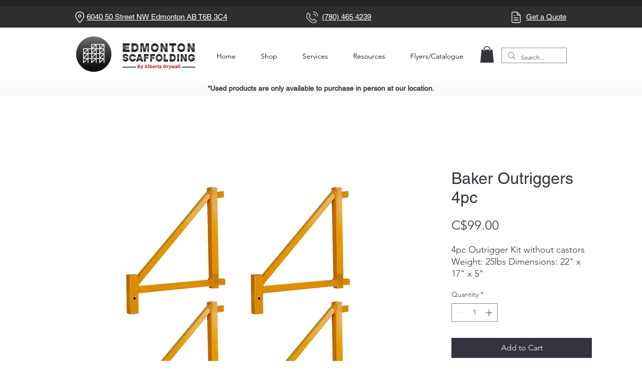

--- FILE ---
content_type: application/javascript
request_url: https://static.parastorage.com/services/wixstores-client-gallery/1.5767.0/SliderGalleryViewerWidgetNoCss.bundle.min.js
body_size: 145196
content:
!function(e,t){"object"==typeof exports&&"object"==typeof module?module.exports=t(require("@wix/image-kit"),require("react"),require("react-dom"),require("lodash")):"function"==typeof define&&define.amd?define(["imageClientApi","react","reactDOM","lodash"],t):"object"==typeof exports?exports.SliderGalleryViewerWidgetNoCss=t(require("@wix/image-kit"),require("react"),require("react-dom"),require("lodash")):e.SliderGalleryViewerWidgetNoCss=t(e.__imageClientApi__,e.React,e.ReactDOM,e._)}("undefined"!=typeof self?self:this,(e,t,r,o)=>(()=>{var n,a,i,s={619:(e,t,r)=>{e.exports=r(96920)},802:e=>{"use strict";e.exports=Object},981:e=>{"use strict";e.exports=Number.isNaN||function(e){return e!=e}},1148:(e,t,r)=>{var o=r(24518),n=r(11618),a=Object.hasOwnProperty,i=Object.create(null);for(var s in o)a.call(o,s)&&(i[o[s]]=s);var l=e.exports={to:{},get:{}};function u(e,t,r){return Math.min(Math.max(t,e),r)}function c(e){var t=Math.round(e).toString(16).toUpperCase();return t.length<2?"0"+t:t}l.get=function(e){var t,r;switch(e.substring(0,3).toLowerCase()){case"hsl":t=l.get.hsl(e),r="hsl";break;case"hwb":t=l.get.hwb(e),r="hwb";break;default:t=l.get.rgb(e),r="rgb"}return t?{model:r,value:t}:null},l.get.rgb=function(e){if(!e)return null;var t,r,n,i=[0,0,0,1];if(t=e.match(/^#([a-f0-9]{6})([a-f0-9]{2})?$/i)){for(n=t[2],t=t[1],r=0;r<3;r++){var s=2*r;i[r]=parseInt(t.slice(s,s+2),16)}n&&(i[3]=parseInt(n,16)/255)}else if(t=e.match(/^#([a-f0-9]{3,4})$/i)){for(n=(t=t[1])[3],r=0;r<3;r++)i[r]=parseInt(t[r]+t[r],16);n&&(i[3]=parseInt(n+n,16)/255)}else if(t=e.match(/^rgba?\(\s*([+-]?\d+)(?=[\s,])\s*(?:,\s*)?([+-]?\d+)(?=[\s,])\s*(?:,\s*)?([+-]?\d+)\s*(?:[,|\/]\s*([+-]?[\d\.]+)(%?)\s*)?\)$/)){for(r=0;r<3;r++)i[r]=parseInt(t[r+1],0);t[4]&&(t[5]?i[3]=.01*parseFloat(t[4]):i[3]=parseFloat(t[4]))}else{if(!(t=e.match(/^rgba?\(\s*([+-]?[\d\.]+)\%\s*,?\s*([+-]?[\d\.]+)\%\s*,?\s*([+-]?[\d\.]+)\%\s*(?:[,|\/]\s*([+-]?[\d\.]+)(%?)\s*)?\)$/)))return(t=e.match(/^(\w+)$/))?"transparent"===t[1]?[0,0,0,0]:a.call(o,t[1])?((i=o[t[1]])[3]=1,i):null:null;for(r=0;r<3;r++)i[r]=Math.round(2.55*parseFloat(t[r+1]));t[4]&&(t[5]?i[3]=.01*parseFloat(t[4]):i[3]=parseFloat(t[4]))}for(r=0;r<3;r++)i[r]=u(i[r],0,255);return i[3]=u(i[3],0,1),i},l.get.hsl=function(e){if(!e)return null;var t=e.match(/^hsla?\(\s*([+-]?(?:\d{0,3}\.)?\d+)(?:deg)?\s*,?\s*([+-]?[\d\.]+)%\s*,?\s*([+-]?[\d\.]+)%\s*(?:[,|\/]\s*([+-]?(?=\.\d|\d)(?:0|[1-9]\d*)?(?:\.\d*)?(?:[eE][+-]?\d+)?)\s*)?\)$/);if(t){var r=parseFloat(t[4]);return[(parseFloat(t[1])%360+360)%360,u(parseFloat(t[2]),0,100),u(parseFloat(t[3]),0,100),u(isNaN(r)?1:r,0,1)]}return null},l.get.hwb=function(e){if(!e)return null;var t=e.match(/^hwb\(\s*([+-]?\d{0,3}(?:\.\d+)?)(?:deg)?\s*,\s*([+-]?[\d\.]+)%\s*,\s*([+-]?[\d\.]+)%\s*(?:,\s*([+-]?(?=\.\d|\d)(?:0|[1-9]\d*)?(?:\.\d*)?(?:[eE][+-]?\d+)?)\s*)?\)$/);if(t){var r=parseFloat(t[4]);return[(parseFloat(t[1])%360+360)%360,u(parseFloat(t[2]),0,100),u(parseFloat(t[3]),0,100),u(isNaN(r)?1:r,0,1)]}return null},l.to.hex=function(){var e=n(arguments);return"#"+c(e[0])+c(e[1])+c(e[2])+(e[3]<1?c(Math.round(255*e[3])):"")},l.to.rgb=function(){var e=n(arguments);return e.length<4||1===e[3]?"rgb("+Math.round(e[0])+", "+Math.round(e[1])+", "+Math.round(e[2])+")":"rgba("+Math.round(e[0])+", "+Math.round(e[1])+", "+Math.round(e[2])+", "+e[3]+")"},l.to.rgb.percent=function(){var e=n(arguments),t=Math.round(e[0]/255*100),r=Math.round(e[1]/255*100),o=Math.round(e[2]/255*100);return e.length<4||1===e[3]?"rgb("+t+"%, "+r+"%, "+o+"%)":"rgba("+t+"%, "+r+"%, "+o+"%, "+e[3]+")"},l.to.hsl=function(){var e=n(arguments);return e.length<4||1===e[3]?"hsl("+e[0]+", "+e[1]+"%, "+e[2]+"%)":"hsla("+e[0]+", "+e[1]+"%, "+e[2]+"%, "+e[3]+")"},l.to.hwb=function(){var e=n(arguments),t="";return e.length>=4&&1!==e[3]&&(t=", "+e[3]),"hwb("+e[0]+", "+e[1]+"%, "+e[2]+"%"+t+")"},l.to.keyword=function(e){return i[e.slice(0,3)]}},2396:(e,t,r)=>{"use strict";var o=r(80261),n={childContextTypes:!0,contextType:!0,contextTypes:!0,defaultProps:!0,displayName:!0,getDefaultProps:!0,getDerivedStateFromError:!0,getDerivedStateFromProps:!0,mixins:!0,propTypes:!0,type:!0},a={name:!0,length:!0,prototype:!0,caller:!0,callee:!0,arguments:!0,arity:!0},i={$$typeof:!0,compare:!0,defaultProps:!0,displayName:!0,propTypes:!0,type:!0},s={};function l(e){return o.isMemo(e)?i:s[e.$$typeof]||n}s[o.ForwardRef]={$$typeof:!0,render:!0,defaultProps:!0,displayName:!0,propTypes:!0},s[o.Memo]=i;var u=Object.defineProperty,c=Object.getOwnPropertyNames,d=Object.getOwnPropertySymbols,p=Object.getOwnPropertyDescriptor,f=Object.getPrototypeOf,h=Object.prototype;e.exports=function e(t,r,o){if("string"!=typeof r){if(h){var n=f(r);n&&n!==h&&e(t,n,o)}var i=c(r);d&&(i=i.concat(d(r)));for(var s=l(t),m=l(r),y=0;y<i.length;++y){var g=i[y];if(!(a[g]||o&&o[g]||m&&m[g]||s&&s[g])){var b=p(r,g);try{u(t,g,b)}catch(e){}}}}return t}},3259:e=>{e.exports={"sr-only":"iI5avH",srOnly:"iI5avH"}},3305:(e,t,r)=>{"use strict";r.d(t,{od:()=>fe});var o,n=r(81414),a=r.n(n),i=r(60751),s=r.n(i),l=r(25635),u=r.n(l),c=r(16336),d=r(55530),p=r.n(d),f=r(48169);!function(e){e.IDLE="IDLE",e.IN_PROGRESS="IN_PROGRESS",e.SUCCESS="SUCCESS",e.FAILURE="FAILURE"}(o||(o={}));var h=r(65772),m="ovW9gyC",y="sC8b29J",g="s__7BYF0T",b="sG5YEv1",v=r.sts.bind(null,m);var w=r(58543),C=r(62704);const S=({size:e,...t})=>i.createElement("svg",{viewBox:"0 0 24 24",fill:"currentColor",width:e||"24",height:e||"24",...t},i.createElement("path",{fillRule:"evenodd",d:"M4.9997,12.1379 L5.70680678,11.4307932 L9.7837,15.5067932 L18.2925932,6.99979322 L18.9997,7.7069 L10.4918068,16.2147932 L9.7847,16.9219 L4.9997,12.1379 Z"}));S.displayName="Check";var x=S;const E="checkIcon";class P extends i.Component{constructor(e){super(e),this.componentDidUpdate=({state:e})=>{const{state:t,onNotificationEnd:r}=this.props;t!==e&&clearTimeout(this.timer),(t===o.SUCCESS&&e!==o.SUCCESS||t===o.FAILURE&&e!==o.FAILURE)&&(this.timer=setTimeout(()=>r&&r(),2e3))},this.buttonRef=i.createRef(),this.focus=()=>{this.buttonRef.current.focus()},this.debounceOnClick=e=>{const{state:t,onClick:r}=this.props;t===o.IDLE&&r(e)},(0,C.LV)("Button")}componentDidMount(){this.props.upgrade||((0,C.T5)("StatesButton","The current `StatesButton` component API will be deprecated in a future version. Please use the `upgrade` prop in order to use the new API."),(0,C.oA)("Button"))}renderCheck(){return i.createElement("div",{className:g},i.createElement(x,{className:b,"data-hook":E}))}renderContent(){const{state:e,idleContent:t,inProgressContent:r,failureContent:n,successContent:a}=this.props;switch(e){case o.IDLE:return t;case o.IN_PROGRESS:return r;case o.FAILURE:return n;case o.SUCCESS:return a||this.renderCheck();default:return t}}render(){const{state:e,disabled:t,onClick:r,idleContent:n,inProgressContent:a,failureContent:s,successContent:l,onNotificationEnd:u,upgrade:c,className:d,...p}=this.props,f=e===o.IN_PROGRESS;return i.createElement(w.$,{className:v(y,{upgrade:c},d),upgrade:c,disabled:t,onClick:this.debounceOnClick,ref:this.buttonRef,"aria-live":"assertive",...f&&{"aria-busy":!0},...p},this.renderContent())}}var T="oz5CnFl",O="s_LKz7Z",A="sWO1GRK",_=r.sts.bind(null,T);class I extends i.Component{render(){const{className:e,isStatic:t,"aria-hidden":r}=this.props,o=r&&"false"!==r;return i.createElement("div",{"data-hook":this.props["data-hook"],className:_(O,{static:!!t},e),"aria-hidden":o},i.createElement("div",{className:A}))}}I.displayName="ThreeDotsLoader";var N="oGxw7P8",D="sPceOxn",k="sASVVud",L="s__8eL7Tv",R="sbRALGY",M=r.sts.bind(null,N);var V=r(90068),B=r(61136);const F=({size:e,...t})=>i.createElement("svg",{viewBox:"0 0 24 24",fill:"currentColor",width:e||"24",height:e||"24",...t},i.createElement("path",{fillRule:"evenodd",d:"M12.0002 1.74438C9.65401 1.74438 7.75015 3.64824 7.75015 5.99438V8.48926H6.71316C6.05443 8.48926 5.49981 8.98197 5.42222 9.63612L4.0976 20.8025C4.00588 21.5757 4.60988 22.2556 5.38855 22.2556H18.6117C19.391 22.2556 19.9951 21.5748 19.9025 20.8012L18.5663 9.6348C18.4881 8.98124 17.9338 8.48926 17.2755 8.48926H16.2502V5.99438C16.2502 3.64824 14.3463 1.74438 12.0002 1.74438ZM15.2502 9.48926V10.7507H16.2502V9.48926H17.2755C17.4274 9.48926 17.5554 9.60279 17.5734 9.75361L18.9096 20.92C18.931 21.0985 18.7916 21.2556 18.6117 21.2556H5.38855C5.20886 21.2556 5.06947 21.0987 5.09064 20.9203L6.41525 9.75392C6.43316 9.60296 6.56115 9.48926 6.71316 9.48926H7.75015V10.7507H8.75015V9.48926H15.2502ZM15.2502 8.48926V5.99438C15.2502 4.20053 13.794 2.74438 12.0002 2.74438C10.2063 2.74438 8.75015 4.20053 8.75015 5.99438V8.48926H15.2502Z",clipRule:"evenodd"}));F.displayName="Bag";var H=F;const W=({size:e,...t})=>i.createElement("svg",{viewBox:"0 0 24 24",fill:"currentColor",width:e||"24",height:e||"24",...t},i.createElement("path",{fillRule:"evenodd",d:"M12.0002 1.74438C9.65401 1.74438 7.75015 3.64824 7.75015 5.99438V8.48828H8.75V10.7311H7.75L7.75015 8.48828L6.71316 8.48926C6.05443 8.48926 5.49981 8.98197 5.42222 9.63612L4.0976 20.8025C4.00588 21.5757 4.60988 22.2556 5.38855 22.2556H18.6117C19.391 22.2556 19.9951 21.5748 19.9025 20.8012L18.5663 9.6348C18.4881 8.98124 17.9338 8.48926 17.2755 8.48926H16.2502V5.99438C16.2502 3.64824 14.3463 1.74438 12.0002 1.74438ZM15.2502 8.48926V5.99438C15.2502 4.20053 13.794 2.74438 12.0002 2.74438C10.2063 2.74438 8.75015 4.20053 8.75015 5.99438L8.75 8.48828L15.2502 8.48926ZM16.2495 8.48828H15.2524V10.7311H16.2495V8.48828Z",clipRule:"evenodd"}));W.displayName="BagFill";var z=W,U=r(5225);const G=({size:e,...t})=>i.createElement("svg",{viewBox:"0 0 24 24",fill:"currentColor",width:e||"24",height:e||"24",...t},i.createElement("path",{fillRule:"evenodd",d:"M18.7529,17.5742 C18.7159,17.8162 18.5039,18.0002 18.2589,18.0002 L5.7409,18.0002 C5.4959,18.0002 5.2839,17.8162 5.2469,17.5742 L4.0029,9.2872 C3.9879,9.1882 4.0329,9.1192 4.0609,9.0872 C4.0889,9.0542 4.1499,9.0002 4.2499,9.0002 L19.7499,9.0002 C19.8499,9.0002 19.9109,9.0542 19.9399,9.0872 C19.9669,9.1192 20.0119,9.1882 19.9969,9.2872 L18.7529,17.5742 Z M8.9999,7.9982 C8.9999,6.3452 10.3459,5.0002 11.9999,5.0002 C13.6539,5.0002 14.9999,6.3452 14.9999,7.9982 L14.9999,8.0002 L8.9999,8.0002 L8.9999,7.9982 Z M20.6969,8.4342 C20.4589,8.1582 20.1139,8.0002 19.7499,8.0002 L15.9999,8.0002 L15.9999,7.9982 C15.9999,5.7942 14.2059,4.0002 11.9999,4.0002 C9.7949,4.0002 7.9999,5.7942 7.9999,7.9982 L7.9999,8.0002 L4.2499,8.0002 C3.8859,8.0002 3.5409,8.1582 3.3029,8.4342 C3.0649,8.7102 2.9599,9.0752 3.0139,9.4352 L4.2579,17.7222 C4.3679,18.4512 5.0049,19.0002 5.7409,19.0002 L18.2589,19.0002 C18.9949,19.0002 19.6319,18.4512 19.7419,17.7222 L20.9859,9.4352 C21.0399,9.0752 20.9349,8.7102 20.6969,8.4342 L20.6969,8.4342 Z"}));G.displayName="ShoppingBag";var j=G;const Z=({size:e,...t})=>i.createElement("svg",{viewBox:"0 0 24 24",fill:"currentColor",width:e||"24",height:e||"24",...t},i.createElement("path",{d:"m6.78757 5.32817-.0002.00141L5.02919 18.5414c-.04105.3079.20093.5827.51076.5827H18.4603c.3099 0 .5519-.2746.5108-.5826L17.2129 5.32958l-.0002-.00141c-.0378-.2654-.2574-.45232-.511-.45232H7.29859c-.25364 0-.47318.18692-.51102.45232ZM18.4842 20.124c-.0045.0001-.0091.0001-.0137.0001H5.53995c-.90999 0-1.62353-.8027-1.50202-1.7146L5.79702 5.19093c.10505-.75041.7391-1.31508 1.50157-1.31508h9.40311c.7625 0 1.3965.56467 1.5016 1.31508l.0004.00337 1.7586 13.2151c.1206.9039-.5795 1.7007-1.4781 1.7146ZM8.94729 6.91724c0 1.6858 1.37211 3.05793 3.05791 3.05793 1.6858 0 3.058-1.37213 3.058-3.05793h1c0 2.23808-1.8199 4.05796-4.058 4.05796-2.23806 0-4.05791-1.81988-4.05791-4.05796h1Z"}));Z.displayName="EcomBag";var q=Z;const K=({size:e,...t})=>i.createElement("svg",{viewBox:"0 0 24 24",fill:"currentColor",width:e||"24",height:e||"24",...t},i.createElement("path",{fillRule:"evenodd",d:"M5.3 4.25H3.3125V3.25H5.3C5.90921 3.25 6.43552 3.68669 6.53583 4.29862L8.20976 14.3487L19.4827 12.3618C19.6025 12.3418 19.6874 12.2422 19.6874 12.12V6.375H20.6874V12.12C20.6874 12.7319 20.2485 13.2467 19.6497 13.3478L8.37406 15.3351L8.4707 15.9153C8.55052 16.3941 8.97186 16.75 9.455 16.75H17.2461C18.3236 16.781 19.1875 17.665 19.1875 18.75C19.1875 19.8546 18.2921 20.75 17.1875 20.75C16.0829 20.75 15.1875 19.8546 15.1875 18.75C15.1875 18.3857 15.2849 18.0442 15.4551 17.75H12.1699C12.3401 18.0442 12.4375 18.3857 12.4375 18.75C12.4375 19.8546 11.5421 20.75 10.4375 20.75C9.33293 20.75 8.4375 19.8546 8.4375 18.75C8.4375 18.3356 8.56351 17.9507 8.7793 17.6314C8.11633 17.3913 7.60565 16.8078 7.4843 16.0797L5.54903 4.46057C5.52901 4.33792 5.42552 4.25 5.3 4.25ZM16.1875 18.75C16.1875 18.1977 16.6352 17.75 17.1875 17.75C17.7398 17.75 18.1875 18.1977 18.1875 18.75C18.1875 19.3023 17.7398 19.75 17.1875 19.75C16.6352 19.75 16.1875 19.3023 16.1875 18.75ZM9.4375 18.75C9.4375 18.1977 9.88522 17.75 10.4375 17.75C10.9898 17.75 11.4375 18.1977 11.4375 18.75C11.4375 19.3023 10.9898 19.75 10.4375 19.75C9.88522 19.75 9.4375 19.3023 9.4375 18.75Z",clipRule:"evenodd"}));K.displayName="EcomCart";var $=K;const Y=({size:e,...t})=>i.createElement("svg",{viewBox:"0 0 24 24",fill:"currentColor",width:e||"24",height:e||"24",...t},i.createElement("path",{fillRule:"evenodd",d:"M10 18C9.44772 18 9 18.4477 9 19 9 19.5523 9.44772 20 10 20 10.5523 20 11 19.5523 11 19 11 18.4477 10.5523 18 10 18ZM8 19C8 17.8954 8.89543 17 10 17 11.1046 17 12 17.8954 12 19 12 20.1046 11.1046 21 10 21 8.89543 21 8 20.1046 8 19ZM17 18C16.4477 18 16 18.4477 16 19 16 19.5523 16.4477 20 17 20 17.5523 20 18 19.5523 18 19 18 18.4477 17.5523 18 17 18ZM15 19C15 17.8954 15.8954 17 17 17 18.1046 17 19 17.8954 19 19 19 20.1046 18.1046 21 17 21 15.8954 21 15 20.1046 15 19ZM3.00977 2.98999H4.74977C5.42869 2.98999 6.01371 3.44424 6.19214 4.09839L6.71094 5.99999H20.0598C21.111 5.99999 21.8283 7.0497 21.4688 8.02318L21.4679 8.02555 19.2179 14.0256 19.2164 14.0295C18.9937 14.6085 18.4409 15 17.8098 15H9.26977C8.6008 15 7.99583 14.5546 7.82613 13.887L5.2274 4.36159C5.16581 4.13576 4.97083 3.98999 4.74977 3.98999H3.00977V2.98999ZM6.98376 6.99999 8.79495 13.6387C8.84725 13.8479 9.04063 14 9.26977 14H17.8098C18.018 14 18.2048 13.8721 18.2825 13.6721L18.2831 13.6705 20.5307 7.6768 20.5311 7.67575C20.6508 7.34952 20.4082 6.99999 20.0598 6.99999H6.98376Z",clipRule:"evenodd"}));Y.displayName="Cart";var X=Y;const Q=({size:e,...t})=>i.createElement("svg",{viewBox:"0 0 24 24",fill:"currentColor",width:e||"24",height:e||"24",...t},i.createElement("path",{fillRule:"evenodd",d:"M7.99977 19C7.99977 17.8954 8.8952 17 9.99977 17 11.1043 17 11.9998 17.8954 11.9998 19 11.9998 20.1046 11.1043 21 9.99977 21 8.8952 21 7.99977 20.1046 7.99977 19ZM14.9998 19C14.9998 17.8954 15.8952 17 16.9998 17 18.1043 17 18.9998 17.8954 18.9998 19 18.9998 20.1046 18.1043 21 16.9998 21 15.8952 21 14.9998 20.1046 14.9998 19ZM3.00977 2.98999H4.74977C5.42869 2.98999 6.01371 3.44424 6.19214 4.09839L6.71094 5.99999H20.0598C21.111 5.99999 21.8283 7.0497 21.4688 8.02318L21.4679 8.02555 19.2179 14.0256 19.2164 14.0295C18.9937 14.6085 18.4409 15 17.8098 15H9.26977C8.6008 15 7.99583 14.5546 7.82613 13.887L5.2274 4.36159C5.16581 4.13576 4.97083 3.98999 4.74977 3.98999H3.00977V2.98999Z",clipRule:"evenodd"}));Q.displayName="CartFill";var J=Q;const ee=()=>({iconsMapper:{[c.aB.Bag]:H,[c.aB.BagFill]:z,[c.aB.Plus]:U.A,[c.aB.ShoppingBag]:j,[c.aB.EcomBag]:q,[c.aB.EcomCart]:$,[c.aB.Cart]:X,[c.aB.CartFill]:J}});var te=r(90964),re=r(89932);const oe=({size:e,...t})=>i.createElement("svg",{viewBox:"0 0 24 24",fill:"currentColor",width:e||"24",height:e||"24",...t},i.createElement("path",{d:"M9.75 15.25 7 12.5 6 13.499 9.75 17.25 18 8.999 17 8z"}));oe.displayName="Check";var ne=oe,ae=r(17183),ie=r.n(ae),se="sCbtQHB";const le=e=>{const{updateAddToCartStatus:t}=(0,V.Ex)();return{handleNotificationEnd:(0,i.useCallback)(()=>{t(e,B.rg.IDLE)},[e,t])}};var ue=r(21138),ce=r(51997);const de=(0,V.Vh)(e=>{let{addToCartButtonProps:t,productId:r,state:n}=e;const a=(0,ce.I)(),l=(0,ue.o)(),u=a.get(l.gallery_addToCartButtonIcon),{handleNotificationEnd:c}=le(r),{iconsMapper:d}=ee();return(0,i.useEffect)(()=>{if(n===o.SUCCESS||n===o.IN_PROGRESS){const e=setTimeout(c,3e3);return()=>clearTimeout(e)}},[n,c]),s().createElement(w.$,t,(()=>{if(n===o.IN_PROGRESS)return s().createElement(te.y,{type:re.t.slim,className:p()(se,ie().iconContainer,ie().spinner)});if(n===o.SUCCESS)return s().createElement("i",{className:p()(ie().iconContainer,ie().success)},s().createElement(ne,{className:ie().icon}));const e=d[u];return s().createElement("i",{className:ie().iconContainer},s().createElement(e,{className:ie().icon}))})())});let pe=function(e){return e.BaseAddToCartLoadingIndicator="base-add-to-cart-loading-indicator",e.BaseAddToCartIconButtonTooltip="base-add-to-cart-icon-button-tooltip",e}({});const fe=(0,V.Vh)(e=>{let{product:{id:t},contentType:r,onClick:n,disabled:l,text:d,className:m="",dataHook:y,hasError:g=!1,errorMessage:b,showOnHoverClassName:v=""}=e;const{styles:w,stylesParams:C,shouldShowMobile:S}=(0,V.Ex)(),x=(0,i.useRef)(null),E=(e=>{const{addedToCartStatus:t,shouldShowAddToCartSuccessAnimation:r}=(0,V.Ex)(),n=t[e]===B.rg.SUCCESSFUL,a=t[e]===B.rg.IN_PROGRESS;return r&&n?o.SUCCESS:a?o.IN_PROGRESS:o.IDLE})(t),{handleNotificationEnd:T}=le(t),{iconsMapper:O}=ee(),A=(0,i.useMemo)(()=>({"data-hook":pe.BaseAddToCartIconButtonTooltip,content:b,className:u().addToCartIconTooltip,disabled:!g,fixed:!0,fluid:!0,...S?{shown:g,placement:"left"}:{}}),[b,g,S]),_=w.get(C.gallery_addToCartButtonShowOnHover),N={onClick:n,disabled:l,className:p()(u().addToCartBtn,k,M(D,{useMobileFont:S,isInStock:!l,isDisabled:l}),{[v]:_&&!S,[u().iconButton]:r===c.MA.Icon}),"data-hook":y,"aria-label":d,upgrade:r===c.MA.IconAndText,fullWidth:!0,hoverStyle:f.fO.underline,priority:f.dk.primary,paddingMode:f.uN.explicitPaddings},F={state:E,prefixIcon:E===o.IDLE&&r===c.MA.IconAndText?(()=>{const e=w.get(C.gallery_addToCartButtonIcon),t=O[e];return s().createElement(t,{className:u().prefixIcon})})():void 0,idleContent:d,onNotificationEnd:T,ref:x};return s().createElement("div",{className:p()(u().addToCartBtnContainer,m)},r===c.MA.Icon?s().createElement(h.m,A,s().createElement(de,{addToCartButtonProps:N,productId:t,state:E})):s().createElement(P,a()({},N,F,{wrapContent:!0,inProgressContent:s().createElement("div",{className:R},s().createElement("span",{className:u().dummyTextForLoadingWidth},d),s().createElement(I,{className:L,"data-hook":pe.BaseAddToCartLoadingIndicator}))})))})},5196:(e,t,r)=>{"use strict";r.r(t),r.d(t,{classes:()=>n,cssStates:()=>u,keyframes:()=>a,layers:()=>i,namespace:()=>o,st:()=>d,stVars:()=>s,style:()=>c,vars:()=>l});var o="o__44asmI",n={root:"s_mIHFX",srOnly:"sif_QO8","sr-only":"sdk974K"},a={},i={},s={},l={"wix-color-5":"--wix-color-5","wix-color-4":"--wix-color-4","wut-text-color":"--wut-text-color","wut-placeholder-color":"--wut-placeholder-color","wix-ui-tpa-text-main-text-color":"--wix-ui-tpa-text-main-text-color","wix-ui-tpa-text-main-text-font":"--wix-ui-tpa-text-main-text-font","primary-color":"--Text3974368922-primary-color","secondary-color":"--Text3974368922-secondary-color"},u=r.stc.bind(null,o),c=r.sts.bind(null,o),d=c},5219:(e,t,r)=>{"use strict";var o=r(55806),n=r(11701),a=r(63637),i=r(23616),s=r(48298),l=n(i());o(l,{getPolyfill:i,implementation:a,shim:s}),e.exports=l},5225:(e,t,r)=>{"use strict";r.d(t,{A:()=>a});var o=r(60751);const n=({size:e,...t})=>o.createElement("svg",{viewBox:"0 0 24 24",fill:"currentColor",width:e||"24",height:e||"24",...t},o.createElement("path",{fillRule:"evenodd",d:"M13,5 L13,12 L20,12 L20,13 L13,13 L13,20 L12,20 L11.999,13 L5,13 L5,12 L12,12 L12,5 L13,5 Z"}));n.displayName="Plus";var a=n},7009:e=>{"use strict";e.exports="undefined"!=typeof Reflect&&Reflect&&Reflect.apply},7183:e=>{"use strict";e.exports="SECRET_DO_NOT_PASS_THIS_OR_YOU_WILL_BE_FIRED"},7839:(e,t,r)=>{"use strict";r.r(t),r.d(t,{classes:()=>n,cssStates:()=>u,keyframes:()=>a,layers:()=>i,namespace:()=>o,st:()=>d,stVars:()=>s,style:()=>c,vars:()=>l});var o="oeMw6Ta",n={root:"sFgpldR",innerWrapper:"syQP_vO",icon:"sPkexcR",label:"sVMJnGF",hiddenRadio:"sYR2xWQ"},a={},i={},s={},l={},u=r.stc.bind(null,o),c=r.sts.bind(null,o),d=c},8500:(e,t,r)=>{e.exports=r(16252).memoize},9344:(e,t,r)=>{"use strict";var o=r(40181);e.exports=function(){return"function"==typeof Object.is?Object.is:o}},9506:e=>{e.exports={dropdownWidth:"r65Mih",isMobile:"V1fwLn",dropdownAlignment:"RG4yol",buttonOption:"OmpB1e",buttonOptionSuffix:"ngRTxI",remainingOptionsCounter:"y64RWm",selected:"Wxb9k6",disabled:"_d1lhB",optionItemText:"WEJl4L",buttonOptionItemContainer:"iomjXR",loader:"sYL6Sv"}},9848:e=>{e.exports={color:"GplHFn",oldColor:"x_HXFF",dropdown:"EHZqPm",oldDropdown:"sX06Sd"}},10391:(e,t,r)=>{"use strict";r.d(t,{L:()=>n});var o=r(60751);const n=e=>{let{option:t,selectionIds:r,selectionsAvailability:n}=e;const a=(0,o.useMemo)(()=>{var e;return null==t||null==(e=t.selections)?void 0:e.filter(e=>{var t;return null==n||null==(t=n[e.id])?void 0:t.isVisible})},[t.selections,n]),i=(0,o.useMemo)(()=>{var e;return null==t||null==(e=t.selections)||null==(e=e.find(e=>null==r?void 0:r.includes(e.id)))?void 0:e.id.toString()},[t.selections,r]),s=(0,o.useCallback)(e=>{var t;return!(null!=n&&null!=(t=n[e])&&t.isSelectable)},[n]),l=(0,o.useCallback)(e=>null==r?void 0:r.includes(e),[r]),u=(0,o.useCallback)(e=>[...null==r?void 0:r.filter(e=>!(null!=a&&a.find(t=>{let{id:r}=t;return r===e}))),e],[r,a]);return{visibleSelections:a,selectedSelectionId:i,isSelectionDisabled:s,isSelectionChecked:l,calculateNextSelectionIds:u}}},10490:(e,t,r)=>{"use strict";r.r(t),r.d(t,{classes:()=>n,cssStates:()=>u,keyframes:()=>a,layers:()=>i,namespace:()=>o,st:()=>d,stVars:()=>s,style:()=>c,vars:()=>l});var o="ovHjGiz",n={root:"sGo4dY8"},a={},i={},s={},l={},u=r.stc.bind(null,o),c=r.sts.bind(null,o),d=c},11567:e=>{e.exports=function(e){if(void 0===e)throw new ReferenceError("this hasn't been initialised - super() hasn't been called");return e},e.exports.__esModule=!0,e.exports.default=e.exports},11618:(e,t,r)=>{"use strict";var o=r(99346),n=Array.prototype.concat,a=Array.prototype.slice,i=e.exports=function(e){for(var t=[],r=0,i=e.length;r<i;r++){var s=e[r];o(s)?t=n.call(t,a.call(s)):t.push(s)}return t};i.wrap=function(e){return function(){return e(i(arguments))}}},11701:(e,t,r)=>{"use strict";var o=r(68187),n=r(29997),a=r(47196),i=r(74983);e.exports=function(e){var t=a(arguments),r=e.length-(arguments.length-1);return o(t,1+(r>0?r:0),!0)},n?n(e.exports,"apply",{value:i}):e.exports.apply=i},12256:(e,t,r)=>{"use strict";r.r(t),r.d(t,{classes:()=>n,cssStates:()=>u,keyframes:()=>a,layers:()=>i,namespace:()=>o,st:()=>d,stVars:()=>s,style:()=>c,vars:()=>l});var o="ol2OWJ8",n={root:"seGHw09",message:"sw0rHb7",icon:"sIQcueh",messageWithSuffix:"sGKF5sH"},a={},i={},s={},l={"wut-error-color":"--wut-error-color","wix-ui-tpa-error-message-wrapper-error-color":"--wix-ui-tpa-error-message-wrapper-error-color","wix-ui-tpa-error-message-wrapper-border-color":"--wix-ui-tpa-error-message-wrapper-border-color","wix-ui-tpa-error-message-wrapper-border-radius":"--wix-ui-tpa-error-message-wrapper-border-radius","wix-ui-tpa-error-message-wrapper-border-width":"--wix-ui-tpa-error-message-wrapper-border-width","wix-ui-tpa-error-message-wrapper-background-color":"--wix-ui-tpa-error-message-wrapper-background-color","wix-ui-tpa-error-message-wrapper-min-message-height":"--wix-ui-tpa-error-message-wrapper-min-message-height",transparent:"--ErrorMessageWrapper42092865-transparent","border-color":"--ErrorMessageWrapper42092865-border-color","background-color":"--ErrorMessageWrapper42092865-background-color"},u=r.stc.bind(null,o),c=r.sts.bind(null,o),d=c},12844:(e,t,r)=>{"use strict";r.d(t,{E:()=>s});var o=r(60751),n=r(5196),a=r(89197),i=r(14690);const s=e=>{const{typography:t=i.p.runningText,priority:r=i.y.primary,tagName:s,children:l,className:u,role:c,id:d,"aria-label":p,"aria-hidden":f,...h}=e,m=!!f&&"false"!==f;return o.createElement(a.UR,null,({mobile:a})=>o.createElement(o.Fragment,null,o.createElement(s||"span",{className:(0,n.st)(n.classes.root,{typography:t,priority:r,mobile:a},u),"aria-hidden":m||!!p,"aria-label":p,"data-hook":e["data-hook"],"data-mobile":a||null,role:c,id:d,...h},l),!m&&p?o.createElement("span",{className:n.classes["sr-only"],"data-sr-only":"true","data-hook":`${e["data-hook"]||"wut-text"}-aria-label`},p):null))};s.displayName="Text"},13515:(e,t,r)=>{"use strict";var o=r(981);e.exports=function(e){return o(e)||0===e?e:e<0?-1:1}},13735:(e,t,r)=>{"use strict";var o=Array.prototype.slice,n=r(66199),a=Object.keys,i=a?function(e){return a(e)}:r(31385),s=Object.keys;i.shim=function(){if(Object.keys){var e=function(){var e=Object.keys(arguments);return e&&e.length===arguments.length}(1,2);e||(Object.keys=function(e){return n(e)?s(o.call(e)):s(e)})}else Object.keys=i;return Object.keys||i},e.exports=i},14295:(e,t,r)=>{"use strict";var o,n=r(802),a=r(70593),i=r(60155),s=r(37180),l=r(59304),u=r(31742),c=r(86757),d=r(24923),p=r(47256),f=r(75414),h=r(67954),m=r(83452),y=r(41358),g=r(85720),b=r(13515),v=r(91233),w=r(29997),C=function(){throw new c},S=v?function(){try{return C}catch(e){try{return v(arguments,"callee").get}catch(e){return C}}}():C,x=r(28573)(),E=r(37582),P=r(42170),T=r(99090),O=r(20024),A=r(31530),_={},I="undefined"!=typeof Uint8Array&&E?E(Uint8Array):o,N={__proto__:null,"%AggregateError%":"undefined"==typeof AggregateError?o:AggregateError,"%Array%":Array,"%ArrayBuffer%":"undefined"==typeof ArrayBuffer?o:ArrayBuffer,"%ArrayIteratorPrototype%":x&&E?E([][Symbol.iterator]()):o,"%AsyncFromSyncIteratorPrototype%":o,"%AsyncFunction%":_,"%AsyncGenerator%":_,"%AsyncGeneratorFunction%":_,"%AsyncIteratorPrototype%":_,"%Atomics%":"undefined"==typeof Atomics?o:Atomics,"%BigInt%":"undefined"==typeof BigInt?o:BigInt,"%BigInt64Array%":"undefined"==typeof BigInt64Array?o:BigInt64Array,"%BigUint64Array%":"undefined"==typeof BigUint64Array?o:BigUint64Array,"%Boolean%":Boolean,"%DataView%":"undefined"==typeof DataView?o:DataView,"%Date%":Date,"%decodeURI%":decodeURI,"%decodeURIComponent%":decodeURIComponent,"%encodeURI%":encodeURI,"%encodeURIComponent%":encodeURIComponent,"%Error%":a,"%eval%":eval,"%EvalError%":i,"%Float16Array%":"undefined"==typeof Float16Array?o:Float16Array,"%Float32Array%":"undefined"==typeof Float32Array?o:Float32Array,"%Float64Array%":"undefined"==typeof Float64Array?o:Float64Array,"%FinalizationRegistry%":"undefined"==typeof FinalizationRegistry?o:FinalizationRegistry,"%Function%":Function,"%GeneratorFunction%":_,"%Int8Array%":"undefined"==typeof Int8Array?o:Int8Array,"%Int16Array%":"undefined"==typeof Int16Array?o:Int16Array,"%Int32Array%":"undefined"==typeof Int32Array?o:Int32Array,"%isFinite%":isFinite,"%isNaN%":isNaN,"%IteratorPrototype%":x&&E?E(E([][Symbol.iterator]())):o,"%JSON%":"object"==typeof JSON?JSON:o,"%Map%":"undefined"==typeof Map?o:Map,"%MapIteratorPrototype%":"undefined"!=typeof Map&&x&&E?E((new Map)[Symbol.iterator]()):o,"%Math%":Math,"%Number%":Number,"%Object%":n,"%Object.getOwnPropertyDescriptor%":v,"%parseFloat%":parseFloat,"%parseInt%":parseInt,"%Promise%":"undefined"==typeof Promise?o:Promise,"%Proxy%":"undefined"==typeof Proxy?o:Proxy,"%RangeError%":s,"%ReferenceError%":l,"%Reflect%":"undefined"==typeof Reflect?o:Reflect,"%RegExp%":RegExp,"%Set%":"undefined"==typeof Set?o:Set,"%SetIteratorPrototype%":"undefined"!=typeof Set&&x&&E?E((new Set)[Symbol.iterator]()):o,"%SharedArrayBuffer%":"undefined"==typeof SharedArrayBuffer?o:SharedArrayBuffer,"%String%":String,"%StringIteratorPrototype%":x&&E?E(""[Symbol.iterator]()):o,"%Symbol%":x?Symbol:o,"%SyntaxError%":u,"%ThrowTypeError%":S,"%TypedArray%":I,"%TypeError%":c,"%Uint8Array%":"undefined"==typeof Uint8Array?o:Uint8Array,"%Uint8ClampedArray%":"undefined"==typeof Uint8ClampedArray?o:Uint8ClampedArray,"%Uint16Array%":"undefined"==typeof Uint16Array?o:Uint16Array,"%Uint32Array%":"undefined"==typeof Uint32Array?o:Uint32Array,"%URIError%":d,"%WeakMap%":"undefined"==typeof WeakMap?o:WeakMap,"%WeakRef%":"undefined"==typeof WeakRef?o:WeakRef,"%WeakSet%":"undefined"==typeof WeakSet?o:WeakSet,"%Function.prototype.call%":A,"%Function.prototype.apply%":O,"%Object.defineProperty%":w,"%Object.getPrototypeOf%":P,"%Math.abs%":p,"%Math.floor%":f,"%Math.max%":h,"%Math.min%":m,"%Math.pow%":y,"%Math.round%":g,"%Math.sign%":b,"%Reflect.getPrototypeOf%":T};if(E)try{null.error}catch(e){var D=E(E(e));N["%Error.prototype%"]=D}var k=r(43260),L=r(45175),R=r(27052),M=function e(t){var r;if("%AsyncFunction%"===t)r=k()||void 0;else if("%GeneratorFunction%"===t)r=L()||void 0;else if("%AsyncGeneratorFunction%"===t)r=R()||void 0;else if("%AsyncGenerator%"===t){var o=e("%AsyncGeneratorFunction%");o&&(r=o.prototype)}else if("%AsyncIteratorPrototype%"===t){var n=e("%AsyncGenerator%");n&&E&&(r=E(n.prototype))}return N[t]=r,r},V={__proto__:null,"%ArrayBufferPrototype%":["ArrayBuffer","prototype"],"%ArrayPrototype%":["Array","prototype"],"%ArrayProto_entries%":["Array","prototype","entries"],"%ArrayProto_forEach%":["Array","prototype","forEach"],"%ArrayProto_keys%":["Array","prototype","keys"],"%ArrayProto_values%":["Array","prototype","values"],"%AsyncFunctionPrototype%":["AsyncFunction","prototype"],"%AsyncGenerator%":["AsyncGeneratorFunction","prototype"],"%AsyncGeneratorPrototype%":["AsyncGeneratorFunction","prototype","prototype"],"%BooleanPrototype%":["Boolean","prototype"],"%DataViewPrototype%":["DataView","prototype"],"%DatePrototype%":["Date","prototype"],"%ErrorPrototype%":["Error","prototype"],"%EvalErrorPrototype%":["EvalError","prototype"],"%Float32ArrayPrototype%":["Float32Array","prototype"],"%Float64ArrayPrototype%":["Float64Array","prototype"],"%FunctionPrototype%":["Function","prototype"],"%Generator%":["GeneratorFunction","prototype"],"%GeneratorPrototype%":["GeneratorFunction","prototype","prototype"],"%Int8ArrayPrototype%":["Int8Array","prototype"],"%Int16ArrayPrototype%":["Int16Array","prototype"],"%Int32ArrayPrototype%":["Int32Array","prototype"],"%JSONParse%":["JSON","parse"],"%JSONStringify%":["JSON","stringify"],"%MapPrototype%":["Map","prototype"],"%NumberPrototype%":["Number","prototype"],"%ObjectPrototype%":["Object","prototype"],"%ObjProto_toString%":["Object","prototype","toString"],"%ObjProto_valueOf%":["Object","prototype","valueOf"],"%PromisePrototype%":["Promise","prototype"],"%PromiseProto_then%":["Promise","prototype","then"],"%Promise_all%":["Promise","all"],"%Promise_reject%":["Promise","reject"],"%Promise_resolve%":["Promise","resolve"],"%RangeErrorPrototype%":["RangeError","prototype"],"%ReferenceErrorPrototype%":["ReferenceError","prototype"],"%RegExpPrototype%":["RegExp","prototype"],"%SetPrototype%":["Set","prototype"],"%SharedArrayBufferPrototype%":["SharedArrayBuffer","prototype"],"%StringPrototype%":["String","prototype"],"%SymbolPrototype%":["Symbol","prototype"],"%SyntaxErrorPrototype%":["SyntaxError","prototype"],"%TypedArrayPrototype%":["TypedArray","prototype"],"%TypeErrorPrototype%":["TypeError","prototype"],"%Uint8ArrayPrototype%":["Uint8Array","prototype"],"%Uint8ClampedArrayPrototype%":["Uint8ClampedArray","prototype"],"%Uint16ArrayPrototype%":["Uint16Array","prototype"],"%Uint32ArrayPrototype%":["Uint32Array","prototype"],"%URIErrorPrototype%":["URIError","prototype"],"%WeakMapPrototype%":["WeakMap","prototype"],"%WeakSetPrototype%":["WeakSet","prototype"]},B=r(50469),F=r(89731),H=B.call(A,Array.prototype.concat),W=B.call(O,Array.prototype.splice),z=B.call(A,String.prototype.replace),U=B.call(A,String.prototype.slice),G=B.call(A,RegExp.prototype.exec),j=/[^%.[\]]+|\[(?:(-?\d+(?:\.\d+)?)|(["'])((?:(?!\2)[^\\]|\\.)*?)\2)\]|(?=(?:\.|\[\])(?:\.|\[\]|%$))/g,Z=/\\(\\)?/g,q=function(e,t){var r,o=e;if(F(V,o)&&(o="%"+(r=V[o])[0]+"%"),F(N,o)){var n=N[o];if(n===_&&(n=M(o)),void 0===n&&!t)throw new c("intrinsic "+e+" exists, but is not available. Please file an issue!");return{alias:r,name:o,value:n}}throw new u("intrinsic "+e+" does not exist!")};e.exports=function(e,t){if("string"!=typeof e||0===e.length)throw new c("intrinsic name must be a non-empty string");if(arguments.length>1&&"boolean"!=typeof t)throw new c('"allowMissing" argument must be a boolean');if(null===G(/^%?[^%]*%?$/,e))throw new u("`%` may not be present anywhere but at the beginning and end of the intrinsic name");var r=function(e){var t=U(e,0,1),r=U(e,-1);if("%"===t&&"%"!==r)throw new u("invalid intrinsic syntax, expected closing `%`");if("%"===r&&"%"!==t)throw new u("invalid intrinsic syntax, expected opening `%`");var o=[];return z(e,j,function(e,t,r,n){o[o.length]=r?z(n,Z,"$1"):t||e}),o}(e),o=r.length>0?r[0]:"",n=q("%"+o+"%",t),a=n.name,i=n.value,s=!1,l=n.alias;l&&(o=l[0],W(r,H([0,1],l)));for(var d=1,p=!0;d<r.length;d+=1){var f=r[d],h=U(f,0,1),m=U(f,-1);if(('"'===h||"'"===h||"`"===h||'"'===m||"'"===m||"`"===m)&&h!==m)throw new u("property names with quotes must have matching quotes");if("constructor"!==f&&p||(s=!0),F(N,a="%"+(o+="."+f)+"%"))i=N[a];else if(null!=i){if(!(f in i)){if(!t)throw new c("base intrinsic for "+e+" exists, but the property is not available.");return}if(v&&d+1>=r.length){var y=v(i,f);i=(p=!!y)&&"get"in y&&!("originalValue"in y.get)?y.get:i[f]}else p=F(i,f),i=i[f];p&&!s&&(N[a]=i)}}return i}},14421:e=>{e.exports={root:"lo0oex",fixedPadding:"Lm1oUy",dynamicPadding:"AYEgRG",layoutContainer:"JagG9_",swiperContainer:"s1IgMQ",swiperRoot:"x4t_Ih",swiperRootExposeOptions:"D8wOIu",productItemSlide:"aG5eBy",autoGrid:"yqx97_",swiperSlide:"FQirFG",ssrFix:"bE53qy",fixRtlTeaserOffset:"MqnXPA","swiper-preloader-spin":"V58EsK",swiperPreloaderSpin:"V58EsK"}},14507:(e,t,r)=>{"use strict";r.d(t,{A:()=>a});var o=r(60751);const n=({size:e,...t})=>o.createElement("svg",{viewBox:"0 0 24 24",fill:"currentColor",width:e||"24",height:e||"24",...t},o.createElement("path",{fillRule:"evenodd",d:"M11.5,3 C16.187,3 20,6.813 20,11.5 C20,16.187 16.187,20 11.5,20 C6.813,20 3,16.187 3,11.5 C3,6.813 6.813,3 11.5,3 Z M11.5,4 C7.364,4 4,7.364 4,11.5 C4,15.636 7.364,19 11.5,19 C15.636,19 19,15.636 19,11.5 C19,7.364 15.636,4 11.5,4 Z M12,14 L12,15 L11,15 L11,14 L12,14 Z M12,8 L12,13 L11,13 L11,8 L12,8 Z"}));n.displayName="Error";var a=n},14690:(e,t,r)=>{"use strict";var o,n;r.d(t,{p:()=>o,y:()=>n}),function(e){e.largeTitle="largeTitle",e.smallTitle="smallTitle",e.listText="listText",e.runningText="runningText"}(o||(o={})),function(e){e.primary="primary",e.secondary="secondary"}(n||(n={}))},14880:(e,t,r)=>{"use strict";r.d(t,{J:()=>b});var o=r(60751),n=r(21533);var a=r(44598);const i=e=>!(e.prototype&&e.prototype.render);var s=r(45946),l=r(78729),u=r(55530),c=r.n(u);var d,p=r(58645);!function(e){e.prefixIcon="prefix-icon",e.suffixIcon="suffix-icon"}(d||(d={}));var f=r(62704);const h=["submit","reset","button"],m=(e,t)=>{"a"===e&&(e=>h.findIndex(t=>t===e)>=0)(t)&&(0,f.T5)("Button","Anchor element must not have 'submit', 'reset' or 'button' type")},y=(e,t,r)=>e&&o.cloneElement(e,{className:c()(p.classes[t],e.props.className),"data-hook":e.props["data-hook"]||e.props.dataHook||r});class g extends o.Component{componentDidMount(){const{type:e,as:t}=this.props;e&&t&&m(t,e)}componentDidUpdate(e){const{type:t,as:r}=this.props;t&&r&&(e.type!==t||e.as!==r)&&m(r,t)}focus(){this.innerComponentRef&&this.innerComponentRef.focus&&this.innerComponentRef.focus()}render(){const{as:e,suffixIcon:t,prefixIcon:r,children:n,disabled:a,href:s,contentClassName:l,contentRef:u,...c}=this.props,f=a?-1:c.tabIndex||0,h=a?void 0:s,m=i(e)&&"string"!=typeof e?void 0:e=>this.innerComponentRef=e;return o.createElement(e,{...c,disabled:s?void 0:a,href:h,ref:m,tabIndex:f,"aria-disabled":a,className:(0,p.st)(p.classes.root,{disabled:a},this.props.className)},y(r,"prefix",d.prefixIcon),o.createElement("span",{className:(0,p.st)(p.classes.content,l),ref:u},n),y(t,"suffix",d.suffixIcon))}}g.defaultProps={as:"button",type:"button"},g.displayName="ButtonNext";const b=function(e,t={hasCustomFocus:!1}){class r extends o.Component{constructor(){super(...arguments),this.wrappedComponentRef=null,this.state={focus:!1,focusVisible:!1},this.focus=()=>{this.wrappedComponentRef?.focus&&this.wrappedComponentRef.focus()},this.markAsFocused=()=>{this.setState({focus:!0,focusVisible:t.isFocusWithMouse||l.c.isKeyboard()}),l.c.subscribe(this,()=>{(t.isFocusWithMouse||l.c.isKeyboard())&&this.setState({focusVisible:!0})})},this.markAsBlurred=()=>{l.c.unsubscribe(this),this.setState({focus:!1,focusVisible:!1})},this.onFocus=e=>{const{onFocus:t}=this.props;t?t(e,this.getTriggers()):this.markAsFocused()},this.onBlur=e=>{const{onBlur:t}=this.props;t?t(e,this.getTriggers()):this.markAsBlurred()}}componentWillUnmount(){l.c.unsubscribe(this)}componentDidUpdate(e){const t=this.state.focus||this.state.focusVisible,r=!e.disabled&&this.props.disabled;t&&r&&this.onBlur({})}getTriggers(){return{blur:this.markAsBlurred,focus:this.markAsFocused}}render(){const r=i(e)?void 0:e=>{this.wrappedComponentRef=e},{className:n,onBlur:l,onFocus:u,...d}=this.props;return o.createElement(e,{...d,ref:r,className:(0,a.st)(a.classes.root,{focus:this.state.focus,"focus-visible":this.state.focusVisible},n,c()({[s.r.hasCustomFocus]:t.hasCustomFocus,[s.r.ignoreFocus]:t.ignoreFocus})),onBlur:this.onBlur,onFocus:this.onFocus,"data-focusable-focus":this.state.focus,"data-focusable-focus-visible":this.state.focusVisible})}}var u,d;return r.displayName=(e=>"string"==typeof e?e:e?e.displayName||e.name||"Component":void 0)(e),r.defaultProps=e.defaultProps,u=r,d=e.propTypes,u.propTypes=d,i(e)?r:(0,n.A)(r,e,{delegateTo:e=>e.wrappedComponentRef,hoistStatics:!0})}(g)},15631:e=>{e.exports={emptyGallery:"PSTpAV",titleSub:"JFlCG_",emptyStateCTA:"E7Rrvg",emptyStateCta:"E7Rrvg",extraTitleSubViewer:"a2TBx3",filterEmptyState:"FWCc9x"}},15878:e=>{e.exports={oldDefaultImage:"rfc02v",defaultImage:"Qt9dcH",imageContainer:"vALCqq"}},16252:e=>{"use strict";e.exports=o},16336:(e,t,r)=>{"use strict";r.d(t,{$T:()=>A,Ag:()=>C,ET:()=>x,F$:()=>_,GI:()=>n,JG:()=>w,JW:()=>v,K3:()=>u,Lp:()=>a,MA:()=>m,MO:()=>E,OI:()=>P,Rw:()=>S,Zk:()=>O,aB:()=>y,ch:()=>p,dI:()=>o,dr:()=>b,iy:()=>i,jJ:()=>c,pb:()=>s,sN:()=>f,sg:()=>T,tH:()=>l,ti:()=>d,uv:()=>g,v7:()=>h});let o=function(e){return e.NO_ITEMS="NO_ITEMS",e.MISSING="MISSING",e.LOADING="LOADING",e.AVAILABLE="AVAILABLE",e.QUICK_ADD="QUICK_ADD",e}({}),n=function(e){return e[e.BUTTON=1]="BUTTON",e[e.PAGINATION=2]="PAGINATION",e[e.INFINITE=3]="INFINITE",e}({}),a=function(e){return e.TOP="top",e.BOTTOM="bottom",e.CENTER="center",e.STRETCH="stretch",e}({}),i=function(e){return e.START="start",e.CENTER="center",e.END="end",e}({}),s=function(e){return e.LEFT="left",e.RIGHT="right",e.CENTER="center",e.START="start",e.END="end",e}({}),l=function(e){return e.STRETCH="stretch",e.FIT="fit",e}({}),u=function(e){return e.VERTICAL="vertical",e.HORIZONTAL="horizontal",e}({}),c=function(e){return e[e.MANUAL=1]="MANUAL",e[e.AUTO=2]="AUTO",e}({}),d=function(e){return e[e.PAGES=1]="PAGES",e[e.COMPACT=2]="COMPACT",e}({}),p=function(e){return e.DIGITAL="digital",e.PHYSICAL="physical",e}({}),f=function(e){return e[e.Crop=1]="Crop",e[e.Fit=2]="Fit",e}({}),h=function(e){return e[e.NameAbovePrice=1]="NameAbovePrice",e[e.NamePriceSideBySide=2]="NamePriceSideBySide",e}({}),m=function(e){return e[e.Text=1]="Text",e[e.IconAndText=2]="IconAndText",e[e.Icon=3]="Icon",e}({}),y=function(e){return e[e.Bag=1]="Bag",e[e.BagFill=2]="BagFill",e[e.Plus=3]="Plus",e[e.ShoppingBag=4]="ShoppingBag",e[e.EcomBag=5]="EcomBag",e[e.EcomCart=6]="EcomCart",e[e.Cart=7]="Cart",e[e.CartFill=8]="CartFill",e}({}),g=function(e){return e[e.OnImage=1]="OnImage",e[e.ProductInfo=2]="ProductInfo",e}({}),b=function(e){return e[e.HORIZONTAL_REGULAR_PRICE_BEFORE_DISCOUNT=0]="HORIZONTAL_REGULAR_PRICE_BEFORE_DISCOUNT",e[e.HORIZONTAL_REGULAR_PRICE_AFTER_DISCOUNT=1]="HORIZONTAL_REGULAR_PRICE_AFTER_DISCOUNT",e[e.VERTICAL_REGULAR_PRICE_BEFORE_DISCOUNT=2]="VERTICAL_REGULAR_PRICE_BEFORE_DISCOUNT",e[e.VERTICAL_REGULAR_PRICE_AFTER_DISCOUNT=3]="VERTICAL_REGULAR_PRICE_AFTER_DISCOUNT",e}({}),v=function(e){return e[e.OnImage=1]="OnImage",e[e.ProductInfo=2]="ProductInfo",e}({}),w=function(e){return e[e.RECTANGLE=1]="RECTANGLE",e[e.TEXT=2]="TEXT",e}({}),C=function(e){return e[e.RECTANGLE=1]="RECTANGLE",e[e.RECTANGLE_OUTLINE=2]="RECTANGLE_OUTLINE",e[e.PILL=3]="PILL",e[e.PILL_OUTLINE=4]="PILL_OUTLINE",e[e.TEXT=5]="TEXT",e}({}),S=function(e){return e.None="none",e.Zoom="zoom",e.Border="border",e.Alternate="alternate",e.Carousel="carousel",e}({}),x=function(e){return e.SMALL="small",e.MEDIUM="medium",e.LARGE="large",e}({}),E=function(e){return e.LEFT="left",e.RIGHT="right",e}({}),P=function(e){return e[e._3x2=0]="_3x2",e[e._4x3=1]="_4x3",e[e._1x1=2]="_1x1",e[e._3x4=3]="_3x4",e[e._2x3=4]="_2x3",e[e._16x9=5]="_16x9",e[e._9x16=6]="_9x16",e}({}),T=function(e){return e[e.GO_TO_PARENT=0]="GO_TO_PARENT",e[e.DO_NOTHING=1]="DO_NOTHING",e}({}),O=function(e){return e[e.SHOW_ALL=0]="SHOW_ALL",e[e.LIMIT=1]="LIMIT",e}({}),A=function(e){return e[e.FIRST_TWO_OPTIONS=0]="FIRST_TWO_OPTIONS",e[e.FIRST_ANY_OPTION=1]="FIRST_ANY_OPTION",e[e.FIRST_COLOR=2]="FIRST_COLOR",e}({}),_=function(e){return e[e.Elements=0]="Elements",e[e.Words=1]="Words",e}({})},16404:(e,t,r)=>{"use strict";r.r(t),r.d(t,{classes:()=>n,cssStates:()=>u,keyframes:()=>a,layers:()=>i,namespace:()=>o,st:()=>d,stVars:()=>s,style:()=>c,vars:()=>l});var o="ouloyLv",n={root:"sUjmPya"},a={},i={},s={},l={},u=r.stc.bind(null,o),c=r.sts.bind(null,o),d=c},16407:(e,t,r)=>{"use strict";var o,n;r.d(t,{Ju:()=>a,Rk:()=>n}),function(e){e[e.Enter=13]="Enter",e[e.Spacebar=32]="Spacebar",e[e.ArrowUp=38]="ArrowUp",e[e.ArrowDown=40]="ArrowDown",e[e.ArrowRight=39]="ArrowRight",e[e.ArrowLeft=37]="ArrowLeft",e[e.Esc=27]="Esc"}(o||(o={})),function(e){e.Enter="Enter",e.Spacebar=" ",e.ArrowUp="ArrowUp",e.ArrowUpIE="Up",e.ArrowDown="ArrowDown",e.ArrowDownIE="Down",e.ArrowRight="ArrowRight",e.ArrowRightIE="Right",e.ArrowLeft="ArrowLeft",e.ArrowLeftIE="Left",e.Tab="Tab",e.Home="Home",e.End="End",e.Escape="Escape",e.PageUp="PageUp",e.PageDown="PageDown"}(n||(n={}));const a=e=>1===e.length},16477:(e,t,r)=>{"use strict";r.d(t,{J:()=>s});var o=r(60751),n=r(18785),a=r(37861);const i=()=>null;class s extends o.Component{constructor(){super(...arguments),this.focusedByMouse=!1,this.state={isFocused:!1,focusVisible:!1},this.handleMouseDown=e=>{this.props.disabled||(e.preventDefault(),this.focusedByMouse=!0,this.setState({isFocused:!0}))},this.handleInputKeyDown=()=>{this.setState({focusVisible:!0})},this.handleInputBlur=e=>{this.state.isFocused&&this.setState({isFocused:!1,focusVisible:!1}),this.focusedByMouse=!1,this.props.onBlur&&this.props.onBlur(e)},this.handleInputFocus=e=>{!this.focusedByMouse&&this.props.onFocusByKeyboard&&this.props.onFocusByKeyboard(e),this.setState({isFocused:!0,focusVisible:!this.focusedByMouse})},this.handleChange=e=>{this.props.onChange({checked:!this.props.checked,...e})}}focus(e){this.checkbox?.focus(e)}render(){const{checked:e,disabled:t,error:r,indeterminate:i,indeterminateIcon:s,checkedIcon:l,uncheckedIcon:u}=this.props;return o.createElement("label",{className:(0,n.st)(n.classes.root,{checked:e,disabled:t,readonly:this.props.readOnly,error:r,indeterminate:i,focus:this.state.isFocused,"focus-visible":this.state.focusVisible},this.props.className),onMouseDown:this.handleMouseDown,...(0,a.r)(this.props)},o.createElement("input",{type:"checkbox",className:n.classes.nativeCheckbox,onClick:e=>e.stopPropagation(),onChange:this.handleChange,onKeyDown:this.handleInputKeyDown,onFocus:this.handleInputFocus,onBlur:this.handleInputBlur,ref:e=>this.checkbox=e,checked:e,disabled:t,readOnly:this.props.readOnly,tabIndex:this.props.tabIndex,id:this.props.id,required:this.props.required,autoFocus:this.props.autoFocus,name:this.props.name,"aria-controls":this.props["aria-controls"],"aria-label":this.props["aria-label"],"aria-invalid":this.props["aria-invalid"],"aria-describedby":this.props["aria-describedby"]}),o.createElement("span",{className:n.classes.box},this.props.indeterminate?s:this.props.checked?l:u),this.props.children?o.createElement("div",{className:n.classes.childContainer},this.props.children):null)}}s.displayName="CoreCheckbox",s.defaultProps={onChange:i,checked:!1,indeterminate:!1,tabIndex:0,onBlur:i}},16488:(e,t,r)=>{"use strict";r.r(t),r.d(t,{classes:()=>n,cssStates:()=>u,keyframes:()=>a,layers:()=>i,namespace:()=>o,st:()=>d,stVars:()=>s,style:()=>c,vars:()=>l});var o="oaCWzZq",n={root:"s_Z_Jzo",tpaArrow:"skqt0_1",withArrow:"scnoTGB","popoverAnimation-enter":"sx0bUeP","popoverAnimation-enter-active":"sF6uMcS","popoverAnimation-exit":"sp0b_Ud","popoverAnimation-exit-active":"sJPs0PP"},a={},i={},s={},l={"wix-color-1":"--wix-color-1","wix-color-5":"--wix-color-5","wst-primary-background-color-rgb":"--wst-primary-background-color-rgb","wst-paragraph-2-color-rgb":"--wst-paragraph-2-color-rgb","wix-ui-tpa-tooltip-background-color":"--wix-ui-tpa-tooltip-background-color","wix-ui-tpa-tooltip-text-color":"--wix-ui-tpa-tooltip-text-color","wix-ui-tpa-tooltip-border-color":"--wix-ui-tpa-tooltip-border-color"},u=r.stc.bind(null,o),c=r.sts.bind(null,o),d=c},16638:e=>{e.exports={colorPickerItem:"ntuavi",colorPickerItemRemaining:"P5TFmm",remainingColorsCounter:"KpWcbw",separateStyles:"h26miP"}},17183:e=>{e.exports={iconContainer:"rALGHB",spinner:"XbRXpd",fadeIn:"X_2DtA",success:"emPSIQ",bounceIn:"bJjipN",icon:"rPSTOK"}},17534:(e,t,r)=>{"use strict";r.d(t,{L:()=>m});var o=r(60751);const n="fieldset-error",a="fieldset-label",i="fieldset-label-asterisk";var s="oVvmRlf",l="spEfV2L",u="sEi34Lt",c="sQj1K0E",d="s__1Hwk_v",p=r.sts.bind(null,s);var f=r(23056),h=r(88081);const m=o.forwardRef(({children:e,label:t,errorMessage:r,labelId:s,errorMessageId:m,dataHook:y,className:g,showLabelAsterisk:b,onLabelClick:v,...w},C)=>o.createElement("fieldset",{className:p(l,{error:Boolean(r)},g),"data-hook":y,ref:C,...w},t&&o.createElement("legend",{id:s,className:d,onClick:v,"data-hook":a},t,b&&o.createElement(h.n,{dataHook:i})),e,r&&o.createElement("div",{className:u,id:m,"data-hook":n},o.createElement(f.A,{"aria-hidden":!0,className:c}),r)))},17709:function(e,t,r){var o;!function(t){"use strict";var n=function(){},a=t.requestAnimationFrame||t.webkitRequestAnimationFrame||t.mozRequestAnimationFrame||t.msRequestAnimationFrame||function(e){return setTimeout(e,16)};function i(){var e=this;e.reads=[],e.writes=[],e.raf=a.bind(t),n("initialized",e)}function s(e){e.scheduled||(e.scheduled=!0,e.raf(l.bind(null,e)),n("flush scheduled"))}function l(e){n("flush");var t,r=e.writes,o=e.reads;try{n("flushing reads",o.length),e.runTasks(o),n("flushing writes",r.length),e.runTasks(r)}catch(e){t=e}if(e.scheduled=!1,(o.length||r.length)&&s(e),t){if(n("task errored",t.message),!e.catch)throw t;e.catch(t)}}function u(e,t){var r=e.indexOf(t);return!!~r&&!!e.splice(r,1)}i.prototype={constructor:i,runTasks:function(e){var t;for(n("run tasks");t=e.shift();)t()},measure:function(e,t){n("measure");var r=t?e.bind(t):e;return this.reads.push(r),s(this),r},mutate:function(e,t){n("mutate");var r=t?e.bind(t):e;return this.writes.push(r),s(this),r},clear:function(e){return n("clear",e),u(this.reads,e)||u(this.writes,e)},extend:function(e){if(n("extend",e),"object"!=typeof e)throw new Error("expected object");var t=Object.create(this);return function(e,t){for(var r in t)t.hasOwnProperty(r)&&(e[r]=t[r])}(t,e),t.fastdom=this,t.initialize&&t.initialize(),t},catch:null};var c=t.fastdom=t.fastdom||new i;void 0===(o=function(){return c}.call(c,r,c,e))||(e.exports=o)}("undefined"!=typeof window?window:void 0!==this?this:globalThis)},17919:e=>{e.exports={image:"QHl0ZB"}},18005:e=>{e.exports={carouselWrapper:"gjEMkj",carousel:"rXuzrx",swiperRoot:"Ysedrh",swiperWrapper:"Qu153V",swiperSlide:"ZcLLWS",showArrowsOnHover:"l3UA1A",arrow:"DIFPWv"}},18692:(e,t,r)=>{"use strict";var o,n,a,i;r.d(t,{k_:()=>n,th:()=>a}),function(e){e.DIGITAL="digital",e.PHYSICAL="physical",e.SERVICE="service",e.GIFT_CARD="gift_card",e.UNRECOGNISED="unrecognised"}(o||(o={})),function(e){e.OUT_OF_STOCK="out_of_stock",e.IN_STOCK="in_stock"}(n||(n={})),function(e){e.ALL_VARIANTS="all_variants",e.NO_VARIANTS="no_variants",e.SOME_VARIANTS="some_variants"}(a||(a={})),function(e){e.SECURE_PICTURE="secure_picture",e.SECURE_VIDEO="secure_video",e.SECURE_DOCUMENT="secure_document",e.SECURE_MUSIC="secure_music",e.SECURE_ARCHIVE="secure_archive"}(i||(i={}))},18785:(e,t,r)=>{"use strict";r.r(t),r.d(t,{classes:()=>n,cssStates:()=>u,keyframes:()=>a,layers:()=>i,namespace:()=>o,st:()=>d,stVars:()=>s,style:()=>c,vars:()=>l});var o="opJTg7B",n={root:"sCe4fFu",srOnly:"sif_QO8",box:"sEd4pN0",nativeCheckbox:"syj8QNh",childContainer:"sDyXyTh"},a={},i={},s={},l={},u=r.stc.bind(null,o),c=r.sts.bind(null,o),d=c},20024:e=>{"use strict";e.exports=Function.prototype.apply},20714:(e,t,r)=>{"use strict";var o,n=r(47196),a=r(91233);try{o=[].__proto__===Array.prototype}catch(e){if(!e||"object"!=typeof e||!("code"in e)||"ERR_PROTO_ACCESS"!==e.code)throw e}var i=!!o&&a&&a(Object.prototype,"__proto__"),s=Object,l=s.getPrototypeOf;e.exports=i&&"function"==typeof i.get?n([i.get]):"function"==typeof l&&function(e){return l(null==e?e:s(e))}},21092:(e,t,r)=>{"use strict";r.r(t),r.d(t,{classes:()=>n,cssStates:()=>u,keyframes:()=>a,layers:()=>i,namespace:()=>o,st:()=>d,stVars:()=>s,style:()=>c,vars:()=>l});var o="osJRkTv",n={root:"s__0agD0z","focus-box":"sIQFH1Q","focus-box-error":"ssXmKhD"},a={},i={},s={},l={},u=r.stc.bind(null,o),c=r.sts.bind(null,o),d=c},21138:(e,t,r)=>{"use strict";r.d(t,{V:()=>i,o:()=>s});var o=r(60751),n=r.n(o);const a=n().createContext({});function i(e,t){return r=>n().createElement(a.Provider,{value:t},n().createElement(e,r))}function s(){return(0,o.useContext)(a)}},21533:(e,t)=>{"use strict";t.A=function(e,t,i){var s=e.displayName||e.name||"Wrapper",l=t.displayName||t.name||"WrappedComponent",u=i&&void 0!==i.hoistStatics?i.hoistStatics:a.hoistStatics,c=i&&void 0!==i.delegateTo?i.delegateTo:a.delegateTo;"function"==typeof i&&(c=i);if(u){Object.getOwnPropertyNames(t).filter(function(e){return!o[e]&&!n[e]}).forEach(function(r){e[r]&&console.warn("Static method "+r+" already exists in wrapper component "+s+", and won't be hoisted. Consider changing the name on "+l+"."),e[r]=t[r]})}return Object.getOwnPropertyNames(t.prototype).filter(function(e){return!r[e]}).forEach(function(r){e.prototype[r]?console.warn("Method "+r+" already exists in wrapper component "+s+", and won't be hoisted. Consider changing the name on "+l+"."):e.prototype[r]=function(){for(var e,o=arguments.length,n=Array(o),a=0;a<o;a++)n[a]=arguments[a];return(e=t.prototype[r]).call.apply(e,[c.call(this,this)].concat(n))}}),e};var r={autobind:!0,childContextTypes:!0,componentDidMount:!0,componentDidUpdate:!0,componentWillMount:!0,componentWillReceiveProps:!0,componentWillUnmount:!0,componentWillUpdate:!0,contextTypes:!0,displayName:!0,forceUpdate:!0,getChildContext:!0,getDefaultProps:!0,getDOMNode:!0,getInitialState:!0,isMounted:!0,mixins:!0,propTypes:!0,render:!0,replaceProps:!0,replaceState:!0,setProps:!0,setState:!0,shouldComponentUpdate:!0,statics:!0,updateComponent:!0},o={childContextTypes:!0,contextTypes:!0,defaultProps:!0,displayName:!0,getDefaultProps:!0,mixins:!0,propTypes:!0,type:!0},n={name:!0,length:!0,prototype:!0,caller:!0,arguments:!0,arity:!0},a={delegateTo:function(e){return e.refs.child},hoistStatics:!0}},21755:(e,t,r)=>{"use strict";r.d(t,{f:()=>W});var o=r(60751),n="ogaWe2t",a="sLqI8XN",i="sxG99fk",s="s__5soYYX",l="swnELyt",u="seS7B_P",c="srg9W9N",d="se3baQo",p="sD1VFKC",f="--WowImage3033825382-focalPointX",h="--WowImage3033825382-focalPointY",m=r.sts.bind(null,n);var y=r(14507),g=r(43425);const b={columnCount:1,columns:1,fontWeight:1,lineHeight:1,opacity:1,zIndex:1,zoom:1},v=(e,t)=>(Array.isArray(t)?t:[t]).reduce((t,r)=>{const o=e[r];return void 0!==o?Object.assign(t,{[r]:o}):t},{}),w=(e,t)=>e&&t&&Object.keys(t).forEach(r=>{const o=r,n=t[o];void 0!==n?e.style[o]=((e,t)=>"number"!=typeof t||b[e]?t.toString():`${t}px`)(o,n):e.style.removeProperty(o)}),C=(e,t,r)=>{if(!e.targetWidth||!e.targetHeight||!e.imageData.uri)return{uri:"",css:{},transformed:!1};const{imageData:o}=e,n=e.displayMode||g.fittingTypes.SCALE_TO_FILL,a=Object.assign(v(o,["upscaleMethod"]),v(e,["filters","encoding","allowFullGIFTransformation"]),e.quality||o.quality,{hasAnimation:e?.hasAnimation||o?.hasAnimation}),i=e.imageData.devicePixelRatio||t.devicePixelRatio,s=x(i),l=Object.assign(v(o,["width","height","crop","name","focalPoint"]),{id:o.uri}),u={width:e.targetWidth,height:e.targetHeight,htmlTag:r||"img",pixelAspectRatio:s,alignment:e.alignType||g.alignTypes.CENTER},c=(0,g.getData)(n,l,u,a);return c.uri=S(c.uri,t.staticMediaUrl,t.mediaRootUrl),c},S=(e,t,r)=>{if(/(^https?)|(^data)|(^blob)|(^\/\/)/.test(e))return e;let o=`${t}/`;return e&&(/^micons\//.test(e)?o=r:"ico"===/[^.]+$/.exec(e)?.[0]&&(o=o.replace("media","ficons"))),o+e},x=e=>{const t=window.location.search.split("&").map(e=>e.split("=")).find(e=>e[0]?.toLowerCase().includes("devicepixelratio"));return(t?.[1]?Number(t[1]):null)||e||1},E=e=>e.getAttribute("src");const P={measure:function(e,t,r,{containerElm:o,bgEffect:n="none",sourceSets:a},i){const s=r.image,l=r[e],u=(c=i.getScreenHeightOverride?.(),c||document.documentElement.clientHeight||window.innerHeight||0);var c;const d=o?.dataset.mediaHeightOverrideType,p=n&&"none"!==n||a&&a.some(e=>e.scrollEffect),f=o&&p?o:l,h=window.getComputedStyle(l).getPropertyValue("--bg-scrub-effect"),{width:m,height:y}=i.getMediaDimensionsByEffect?.(h||n,f.offsetWidth,f.offsetHeight,u)||{width:l.offsetWidth,height:l.offsetHeight};if(a&&(t.sourceSetsTargetHeights=function(e,t,r,o,n){const a={};return e.forEach(({mediaQuery:e,scrollEffect:i})=>{a[e]=n.getMediaDimensionsByEffect?.(i,t,r,o).height||r}),a}(a,f.offsetWidth,f.offsetHeight,u,i)),!s)return;const g=E(s);h&&(t.top=.5*(l.offsetHeight-y),t.left=.5*(l.offsetWidth-m)),t.width=m,t.height=function(e,t){return"fixed"===t||"viewport"===t?document.documentElement.clientHeight+80:e}(y,d),t.screenHeight=u,t.imgSrc=g,t.boundingRect=l.getBoundingClientRect(),t.mediaHeightOverrideType=d,t.srcset=s.srcset},patch:function(e,t,r,o,n,a,i,s,l,u){if(!Object.keys(t).length)return;const{imageData:c}=o,d=r[e],p=r.image;l&&(c.devicePixelRatio=1);const f=o.targetScale||1,h=n.isExperimentOpen?.("specs.thunderbolt.allowFullGIFTransformation"),m={...o,...!o.skipMeasure&&{targetWidth:(t.width||0)*f,targetHeight:(t.height||0)*f},displayMode:c.displayMode,allowFullGIFTransformation:h},y=C(m,a,"img"),b=y?.css?.img||{},v=function(e,t,r,o,n){const a=function(e,t=1){return 1!==t?{...e,width:"100%",height:"100%"}:e}(t,o);if(n&&(delete a.height,a.width="100%"),!e)return a;const i={...a};return"fill"===r?(i.position="absolute",i.top="0"):"fit"===r&&(i.height="100%"),"fixed"===e&&(i["will-change"]="transform"),i.objectPosition&&(i.objectPosition=t.objectPosition.replace(/(center|bottom)$/,"top")),i}(t.mediaHeightOverrideType,b,c.displayMode,f,s);w(p,v),(t.top||t.left)&&w(d,{top:`${t.top}px`,left:`${t.left}px`});const S=y?.uri||"",x=c?.hasAnimation||o?.hasAnimation,E=function(e,t,r){const{sourceSets:o}=t;if(!o||!o.length)return;const n={};return o.forEach(({mediaQuery:o,crop:a,focalPoint:i})=>{const s={...t,targetHeight:(e.sourceSetsTargetHeights||{})[o]||0,imageData:{...t.imageData,crop:a,focalPoint:i}},l=C(s,r,"img");n[o]=l.uri||""}),n}(t,m,a);if(u&&(p.dataset.ssrSrcDone="true"),o.isLQIP&&o.lqipTransition&&!("transitioned"in d.dataset)&&(d.dataset.transitioned="",p.complete?p.onload=function(){p.dataset.loadDone=""}:p.onload=function(){p.complete?p.dataset.loadDone="":p.onload=function(){p.dataset.loadDone=""}}),i){((e,t)=>(0,g.getFileExtension)(e)===g.fileType.GIF||(0,g.getFileExtension)(e)===g.fileType.WEBP&&t)(c.uri,x)?(p.setAttribute("fetchpriority","low"),p.setAttribute("loading","lazy"),p.setAttribute("decoding","async")):p.setAttribute("fetchpriority","high"),p.currentSrc!==S&&p.setAttribute("src",S);t.srcset&&!t.srcset.split(", ").some(e=>e.split(" ")[0]===S)&&p.setAttribute("srcset",S),r.picture&&m.sourceSets&&Array.from(r.picture.querySelectorAll("source")).forEach(e=>{const t=e.media||"",r=E?.[t];e.srcset!==r&&e.setAttribute("srcset",r||"")})}}},T={parallax:"ImageParallax",fixed:"ImageReveal"};const O=function(e,t,r){return class extends r.HTMLElement{constructor(){super(),this.childListObserver=null,this.timeoutId=null}attributeChangedCallback(e,t){t&&this.reLayout()}connectedCallback(){t.disableImagesLazyLoading?this.reLayout():this.observeIntersect()}disconnectedCallback(){this.unobserveResize(),this.unobserveIntersect(),this.unobserveChildren()}static get observedAttributes(){return["data-image-info"]}reLayout(){const o={},n={},a=this.getAttribute("id"),i=JSON.parse(this.dataset.imageInfo||""),s="true"===this.dataset.isResponsive,{bgEffectName:l}=this.dataset,{scrollEffect:u}=i.imageData,{sourceSets:c}=i,d=l||u&&T[u];c&&c.length&&c.forEach(e=>{e.scrollEffect&&(e.scrollEffect=T[e.scrollEffect])}),o[a]=this,i.containerId&&(o[i.containerId]=r.document.getElementById(`${i.containerId}`));const p=i.containerId?o[i.containerId]:void 0;if(o.image=this.querySelector("img"),o.picture=this.querySelector("picture"),!o.image){const e=this;return void this.observeChildren(e)}this.unobserveChildren(),this.observeChildren(this),e.mutationService.measure(()=>{P.measure(a,n,o,{containerElm:p,bgEffect:d,sourceSets:c},e)});const f=(r,l)=>{e.mutationService.mutate(()=>{P.patch(a,n,o,i,e,t,r,s,d,l)})},h=o.image,m=this.dataset.hasSsrSrc&&!h.dataset.ssrSrcDone;!E(h)||m?f(!0,!0):this.debounceImageLoad(f)}debounceImageLoad(e){clearTimeout(this.timeoutId),this.timeoutId=r.setTimeout(()=>{e(!0)},250),e(!1)}observeResize(){e.resizeService?.observe(this)}unobserveResize(){e.resizeService?.unobserve(this)}observeIntersect(){e.intersectionService?.observe(this)}unobserveIntersect(){e.intersectionService?.unobserve(this)}observeChildren(e){this.childListObserver||(this.childListObserver=new r.MutationObserver(()=>{this.reLayout()})),this.childListObserver.observe(e,{childList:!0})}unobserveChildren(){this.childListObserver&&(this.childListObserver.disconnect(),this.childListObserver=null)}}};var A=r(17709),_=r.n(A);function I(e={},t=null,r={}){if("undefined"==typeof window)return;const o={staticMediaUrl:"https://static.wixstatic.com/media",mediaRootUrl:"https://static.wixstatic.com",experiments:{},devicePixelRatio:/iemobile/i.test(navigator.userAgent)?Math.round(window.screen.availWidth/(window.screen.width||window.document.documentElement.clientWidth)):window.devicePixelRatio,...r},n=function(e,t){const r="wow-image";if(void 0===(e=e||window).customElements.get(r)){let o,n;return e.ResizeObserver&&(o=new e.ResizeObserver(e=>e.map(e=>e.target.reLayout()))),e.IntersectionObserver&&(n=new IntersectionObserver(e=>e.map(e=>{if(e.isIntersecting){const t=e.target;t.unobserveIntersect(),t.observeResize()}return e}),{rootMargin:"150% 100%"})),function(a){const i=O({resizeService:o,intersectionService:n,mutationService:_(),...t},a,e);e.customElements.define(r,i)}}}(t,e);n&&n(o)}var N=r(17919),D=r.n(N);const{STATIC_MEDIA_URL:k}=g,L=({fittingType:e,src:t,target:r,options:o})=>{const n=g.getPlaceholder(e,t,r,{...o,autoEncode:!0});return n?.uri&&!/^[a-z]+:/.test(n.uri)&&(n.uri=`${k}${n.uri}`),n},R=/^[a-z]+:/,M=e=>{const{id:t,containerId:r,uri:n,alt:a,name:i="",role:s,width:l,height:u,displayMode:c,devicePixelRatio:d,quality:p,alignType:f,bgEffectName:h="",focalPoint:m,upscaleMethod:y,className:g="",crop:b,imageStyles:v={},targetWidth:w,targetHeight:C,targetScale:S,onLoad:x=()=>{},onError:E=()=>{},shouldUseLQIP:P,containerWidth:T,containerHeight:O,getPlaceholder:A,isInFirstFold:_,placeholderTransition:I,socialAttrs:N,isSEOBot:M,skipMeasure:V,hasAnimation:B,encoding:F,isFluidLayout:H}=e,W=o.useRef(null);let z="";const U="blur"===I,G=o.useRef(null);if(!G.current)if(A||P||_||M){const e={upscaleMethod:y,...p||{},shouldLoadHQImage:_,isSEOBot:M,hasAnimation:B,encoding:F};G.current=(A||L)({fittingType:c,src:{id:n,width:l,height:u,crop:b,name:i,focalPoint:m},target:{width:T,height:O,alignment:f,htmlTag:"img"},options:e}),z=!G.current.transformed||_||M?"":"true"}else G.current={uri:void 0,css:{img:{}},attr:{img:{},container:{}},transformed:!1};const j=!M&&(A||P)&&!_&&G.current.transformed,Z=o.useMemo(()=>JSON.stringify({containerId:r,...r&&{containerId:r},...f&&{alignType:f},...V&&{skipMeasure:!0},displayMode:c,...T&&{targetWidth:T},...O&&{targetHeight:O},...w&&{targetWidth:w},...C&&{targetHeight:C},...S&&{targetScale:S},isLQIP:j,isSEOBot:M,lqipTransition:I,encoding:F,imageData:{width:l,height:u,uri:n,name:i,displayMode:c,hasAnimation:B,...p&&{quality:p},...d&&{devicePixelRatio:d},...m&&{focalPoint:m},...b&&{crop:b},...y&&{upscaleMethod:y}}}),[r,f,V,c,T,O,w,C,S,j,M,I,F,l,u,n,i,B,p,d,m,b,y]),q=G.current,K=q?.uri,$=q?.srcset,Y=q.css?.img,X=`${D().image} ${g}`;o.useEffect(()=>{const e=W.current;x&&e?.currentSrc&&e?.complete&&x({target:e})},[]);const Q=q&&!q?.transformed?`max(${l}px, 100%)`:w?`${w}px`:null;return o.createElement("wow-image",{id:t,class:X,"data-image-info":Z,"data-motion-part":`BG_IMG ${r}`,"data-bg-effect-name":h,"data-has-ssr-src":z,"data-animate-blur":!M&&j&&U?"":void 0,"data-is-responsive":H?"true":void 0,style:Q?{"--wix-img-max-width":Q}:{}},o.createElement("img",{src:K,ref:W,alt:a||"",role:s,style:{...Y,...v},onLoad:x,onError:E,width:T||void 0,height:O||void 0,...N,srcSet:_?$?.dpr?.map(e=>R.test(e)?e:`${k}${e}`).join(", "):void 0,fetchpriority:_?"high":void 0,loading:!1===_?"lazy":void 0,suppressHydrationWarning:!0}))};var V=r(99012);var B=r(12844),F=r(90964),H=r(89932);const W=({src:e,alt:t,fluid:r,width:n,height:g,resize:b=V.cn.contain,onLoad:v,onError:w,className:C,focalPoint:S,aspectRatio:x,hoverEffect:E,sourceWidth:P,sourceHeight:T,errorMessage:O="Image not found",loadingBehavior:A,stretchImage:_=!0,shouldUseLQIP:N,isInFirstFold:D,isSEOBot:k,forceImageContain:L=!1,containerAspectRatio:R,...W})=>{const[z,U]=(0,o.useState)(!1),[G,j]=(0,o.useState)(!1),Z=(0,o.useRef)(null),q=(0,o.useRef)(null);(0,o.useEffect)(()=>{I()},[]),(0,o.useEffect)(()=>{const{current:e}=q;!z&&e?.complete&&U(!0)},[z]);const K=function(e){if(e){const t=/static\.wixstatic\.com\/media\/([\w\d~\.\%]*)/,r=e.match(t);return r&&r[1]}return null}(e)||e,$=K&&K.match("^(data:image|(blob:)?https?://)"),Y=A===V.KT.blur,X=A&&A!==V.KT.none,Q=E===V.TR.zoom,J=V.tb[x]||x,ee=S&&function(e){return"string"==typeof e?V.l2[e]||null:e}(S),te=function({width:e,height:t,aspectRatio:r}){if(!(e&&t||(e||t)&&r))return null;let o=e,n=t;return r&&(e?n=Math.round(e/r):o=Math.round(t*r)),{width:o,height:n}}({width:n,height:g,aspectRatio:J}),re=te?{width:te?.width*(Q?1.07:1),height:te?.height*(Q?1.07:1)}:null,oe=b===V.cn.contain&&r,ne=te?.width/te?.height;return o.createElement("div",{ref:Z,"data-aspect-ratio":x,"data-source-width":P,"data-source-height":T,"data-resize":b,"data-use-lqip":N,"data-first-fold":D,"data-is-seo-bot":k,className:m(a,{resize:b,focalPoint:$&&Boolean(ee),fluid:r,hoverEffect:E,loadSpinner:A===V.KT.spinner,loaded:X&&z,isError:G,noImage:!K,stretchImage:_,forceImageContain:L,horizontalContainer:(R??ne)>1,verticalContainer:(R??ne)<=1},C),style:{...!r&&!L&&te,...$&&ee&&{[f]:`${ee.x}%`,[h]:`${ee.y}%`},...!_&&Boolean(P)&&Boolean(T)&&{"--wut-source-width":`${P}px`,"--wut-source-height":`${T}px`}},"data-hook":W["data-hook"]},e?o.createElement(M,{...W,uri:K,name:K,width:P||oe&&n||void 0,height:T||oe&&g||void 0,displayMode:"cover"===b?"fill":"fit",alt:t,focalPoint:ee,containerWidth:re?.width,containerHeight:re?.height,...Q&&{targetWidth:re?.width,targetHeight:re?.height,skipMeasure:!0},className:i,onError:e=>{G||j(!0),w?.(e)},onLoad:e=>{U(!0),j(!1),v?.(e)},placeholderTransition:Y?"blur":null,shouldUseLQIP:!!N||Y,isInFirstFold:D,isSEOBot:k}):null,G&&o.createElement("div",{className:s},o.createElement(y.A,{className:c}),o.createElement(B.E,{className:l},o.createElement("span",{className:u},t),O)),A===V.KT.spinner?o.createElement("div",{className:d,"aria-hidden":"true"},o.createElement(F.y,{isCentered:!0,diameter:24,type:H.t.regular,className:p})):null)}},21775:e=>{e.exports={defaultImage:"we1j_p"}},23056:(e,t,r)=>{"use strict";r.d(t,{A:()=>a});var o=r(60751);const n=({size:e,...t})=>o.createElement("svg",{viewBox:"0 0 20 20",fill:"currentColor",width:e||"20",height:e||"20",...t},o.createElement("path",{fillRule:"evenodd",d:"M9.5,3 C13.084,3 16,5.916 16,9.5 C16,13.084 13.084,16 9.5,16 C5.916,16 3,13.084 3,9.5 C3,5.916 5.916,3 9.5,3 Z M9.5,4 C6.467,4 4,6.467 4,9.5 C4,12.533 6.467,15 9.5,15 C12.533,15 15,12.533 15,9.5 C15,6.467 12.533,4 9.5,4 Z M10,11 L10,12 L9,12 L9,11 L10,11 Z M10,7 L10,10 L9,10 L9,7 L10,7 Z"}));n.displayName="ErrorSmall";var a=n},23184:e=>{var t,r,o=e.exports={};function n(){throw new Error("setTimeout has not been defined")}function a(){throw new Error("clearTimeout has not been defined")}function i(e){if(t===setTimeout)return setTimeout(e,0);if((t===n||!t)&&setTimeout)return t=setTimeout,setTimeout(e,0);try{return t(e,0)}catch(r){try{return t.call(null,e,0)}catch(r){return t.call(this,e,0)}}}!function(){try{t="function"==typeof setTimeout?setTimeout:n}catch(e){t=n}try{r="function"==typeof clearTimeout?clearTimeout:a}catch(e){r=a}}();var s,l=[],u=!1,c=-1;function d(){u&&s&&(u=!1,s.length?l=s.concat(l):c=-1,l.length&&p())}function p(){if(!u){var e=i(d);u=!0;for(var t=l.length;t;){for(s=l,l=[];++c<t;)s&&s[c].run();c=-1,t=l.length}s=null,u=!1,function(e){if(r===clearTimeout)return clearTimeout(e);if((r===a||!r)&&clearTimeout)return r=clearTimeout,clearTimeout(e);try{return r(e)}catch(t){try{return r.call(null,e)}catch(t){return r.call(this,e)}}}(e)}}function f(e,t){this.fun=e,this.array=t}function h(){}o.nextTick=function(e){var t=new Array(arguments.length-1);if(arguments.length>1)for(var r=1;r<arguments.length;r++)t[r-1]=arguments[r];l.push(new f(e,t)),1!==l.length||u||i(p)},f.prototype.run=function(){this.fun.apply(null,this.array)},o.title="browser",o.browser=!0,o.env={},o.argv=[],o.version="",o.versions={},o.on=h,o.addListener=h,o.once=h,o.off=h,o.removeListener=h,o.removeAllListeners=h,o.emit=h,o.prependListener=h,o.prependOnceListener=h,o.listeners=function(e){return[]},o.binding=function(e){throw new Error("process.binding is not supported")},o.cwd=function(){return"/"},o.chdir=function(e){throw new Error("process.chdir is not supported")},o.umask=function(){return 0}},23224:(e,t,r)=>{"use strict";function o(e){return o="function"==typeof Symbol&&"symbol"==typeof Symbol.iterator?function(e){return typeof e}:function(e){return e&&"function"==typeof Symbol&&e.constructor===Symbol&&e!==Symbol.prototype?"symbol":typeof e},o(e)}r.d(t,{A:()=>o})},23616:(e,t,r)=>{"use strict";var o=r(63637),n=r(55806).supportsDescriptors,a=Object.getOwnPropertyDescriptor;e.exports=function(){if(n&&"gim"===/a/gim.flags){var e=a(RegExp.prototype,"flags");if(e&&"function"==typeof e.get&&"dotAll"in RegExp.prototype&&"hasIndices"in RegExp.prototype){var t="",r={};if(Object.defineProperty(r,"hasIndices",{get:function(){t+="d"}}),Object.defineProperty(r,"sticky",{get:function(){t+="y"}}),e.get.call(r),"dy"===t)return e.get}}return o}},24518:e=>{"use strict";e.exports={aliceblue:[240,248,255],antiquewhite:[250,235,215],aqua:[0,255,255],aquamarine:[127,255,212],azure:[240,255,255],beige:[245,245,220],bisque:[255,228,196],black:[0,0,0],blanchedalmond:[255,235,205],blue:[0,0,255],blueviolet:[138,43,226],brown:[165,42,42],burlywood:[222,184,135],cadetblue:[95,158,160],chartreuse:[127,255,0],chocolate:[210,105,30],coral:[255,127,80],cornflowerblue:[100,149,237],cornsilk:[255,248,220],crimson:[220,20,60],cyan:[0,255,255],darkblue:[0,0,139],darkcyan:[0,139,139],darkgoldenrod:[184,134,11],darkgray:[169,169,169],darkgreen:[0,100,0],darkgrey:[169,169,169],darkkhaki:[189,183,107],darkmagenta:[139,0,139],darkolivegreen:[85,107,47],darkorange:[255,140,0],darkorchid:[153,50,204],darkred:[139,0,0],darksalmon:[233,150,122],darkseagreen:[143,188,143],darkslateblue:[72,61,139],darkslategray:[47,79,79],darkslategrey:[47,79,79],darkturquoise:[0,206,209],darkviolet:[148,0,211],deeppink:[255,20,147],deepskyblue:[0,191,255],dimgray:[105,105,105],dimgrey:[105,105,105],dodgerblue:[30,144,255],firebrick:[178,34,34],floralwhite:[255,250,240],forestgreen:[34,139,34],fuchsia:[255,0,255],gainsboro:[220,220,220],ghostwhite:[248,248,255],gold:[255,215,0],goldenrod:[218,165,32],gray:[128,128,128],green:[0,128,0],greenyellow:[173,255,47],grey:[128,128,128],honeydew:[240,255,240],hotpink:[255,105,180],indianred:[205,92,92],indigo:[75,0,130],ivory:[255,255,240],khaki:[240,230,140],lavender:[230,230,250],lavenderblush:[255,240,245],lawngreen:[124,252,0],lemonchiffon:[255,250,205],lightblue:[173,216,230],lightcoral:[240,128,128],lightcyan:[224,255,255],lightgoldenrodyellow:[250,250,210],lightgray:[211,211,211],lightgreen:[144,238,144],lightgrey:[211,211,211],lightpink:[255,182,193],lightsalmon:[255,160,122],lightseagreen:[32,178,170],lightskyblue:[135,206,250],lightslategray:[119,136,153],lightslategrey:[119,136,153],lightsteelblue:[176,196,222],lightyellow:[255,255,224],lime:[0,255,0],limegreen:[50,205,50],linen:[250,240,230],magenta:[255,0,255],maroon:[128,0,0],mediumaquamarine:[102,205,170],mediumblue:[0,0,205],mediumorchid:[186,85,211],mediumpurple:[147,112,219],mediumseagreen:[60,179,113],mediumslateblue:[123,104,238],mediumspringgreen:[0,250,154],mediumturquoise:[72,209,204],mediumvioletred:[199,21,133],midnightblue:[25,25,112],mintcream:[245,255,250],mistyrose:[255,228,225],moccasin:[255,228,181],navajowhite:[255,222,173],navy:[0,0,128],oldlace:[253,245,230],olive:[128,128,0],olivedrab:[107,142,35],orange:[255,165,0],orangered:[255,69,0],orchid:[218,112,214],palegoldenrod:[238,232,170],palegreen:[152,251,152],paleturquoise:[175,238,238],palevioletred:[219,112,147],papayawhip:[255,239,213],peachpuff:[255,218,185],peru:[205,133,63],pink:[255,192,203],plum:[221,160,221],powderblue:[176,224,230],purple:[128,0,128],rebeccapurple:[102,51,153],red:[255,0,0],rosybrown:[188,143,143],royalblue:[65,105,225],saddlebrown:[139,69,19],salmon:[250,128,114],sandybrown:[244,164,96],seagreen:[46,139,87],seashell:[255,245,238],sienna:[160,82,45],silver:[192,192,192],skyblue:[135,206,235],slateblue:[106,90,205],slategray:[112,128,144],slategrey:[112,128,144],snow:[255,250,250],springgreen:[0,255,127],steelblue:[70,130,180],tan:[210,180,140],teal:[0,128,128],thistle:[216,191,216],tomato:[255,99,71],turquoise:[64,224,208],violet:[238,130,238],wheat:[245,222,179],white:[255,255,255],whitesmoke:[245,245,245],yellow:[255,255,0],yellowgreen:[154,205,50]}},24923:e=>{"use strict";e.exports=URIError},25635:e=>{e.exports={addToCartBtnContainer:"aAjhWb",addToCartIconTooltip:"dPDwDf",addToCartBtn:"iwJPpl",iconButton:"PAuLBm",dummyTextForLoadingWidth:"KB0hlQ",prefixIcon:"e8zf5b"}},26076:(e,t,r)=>{var o=r(30998).default,n=r(68921);e.exports=function(e){var t=n(e,"string");return"symbol"==o(t)?t:t+""},e.exports.__esModule=!0,e.exports.default=e.exports},27052:e=>{"use strict";const t=async function*(){}.constructor;e.exports=()=>t},27966:e=>{"use strict";e.exports=function(e){for(var t=Object.getOwnPropertyNames(e.constructor.prototype),r=0;r<t.length;r++){var o=t[r],n=e[o];"constructor"!==o&&"function"==typeof n&&(e[o]=n.bind(e))}return e}},28573:(e,t,r)=>{"use strict";var o="undefined"!=typeof Symbol&&Symbol,n=r(69535);e.exports=function(){return"function"==typeof o&&("function"==typeof Symbol&&("symbol"==typeof o("foo")&&("symbol"==typeof Symbol("bar")&&n())))}},28866:(e,t,r)=>{"use strict";r.d(t,{A:()=>n});let o=0;const n=e=>`${e}-${++o}`},29345:(e,t,r)=>{e.exports=r(80948)},29997:e=>{"use strict";var t=Object.defineProperty||!1;if(t)try{t({},"a",{value:1})}catch(e){t=!1}e.exports=t},30998:e=>{function t(r){return e.exports=t="function"==typeof Symbol&&"symbol"==typeof Symbol.iterator?function(e){return typeof e}:function(e){return e&&"function"==typeof Symbol&&e.constructor===Symbol&&e!==Symbol.prototype?"symbol":typeof e},e.exports.__esModule=!0,e.exports.default=e.exports,t(r)}e.exports=t,e.exports.__esModule=!0,e.exports.default=e.exports},31385:(e,t,r)=>{"use strict";var o;if(!Object.keys){var n=Object.prototype.hasOwnProperty,a=Object.prototype.toString,i=r(66199),s=Object.prototype.propertyIsEnumerable,l=!s.call({toString:null},"toString"),u=s.call(function(){},"prototype"),c=["toString","toLocaleString","valueOf","hasOwnProperty","isPrototypeOf","propertyIsEnumerable","constructor"],d=function(e){var t=e.constructor;return t&&t.prototype===e},p={$applicationCache:!0,$console:!0,$external:!0,$frame:!0,$frameElement:!0,$frames:!0,$innerHeight:!0,$innerWidth:!0,$onmozfullscreenchange:!0,$onmozfullscreenerror:!0,$outerHeight:!0,$outerWidth:!0,$pageXOffset:!0,$pageYOffset:!0,$parent:!0,$scrollLeft:!0,$scrollTop:!0,$scrollX:!0,$scrollY:!0,$self:!0,$webkitIndexedDB:!0,$webkitStorageInfo:!0,$window:!0},f=function(){if("undefined"==typeof window)return!1;for(var e in window)try{if(!p["$"+e]&&n.call(window,e)&&null!==window[e]&&"object"==typeof window[e])try{d(window[e])}catch(e){return!0}}catch(e){return!0}return!1}();o=function(e){var t=null!==e&&"object"==typeof e,r="[object Function]"===a.call(e),o=i(e),s=t&&"[object String]"===a.call(e),p=[];if(!t&&!r&&!o)throw new TypeError("Object.keys called on a non-object");var h=u&&r;if(s&&e.length>0&&!n.call(e,0))for(var m=0;m<e.length;++m)p.push(String(m));if(o&&e.length>0)for(var y=0;y<e.length;++y)p.push(String(y));else for(var g in e)h&&"prototype"===g||!n.call(e,g)||p.push(String(g));if(l)for(var b=function(e){if("undefined"==typeof window||!f)return d(e);try{return d(e)}catch(e){return!1}}(e),v=0;v<c.length;++v)b&&"constructor"===c[v]||!n.call(e,c[v])||p.push(c[v]);return p}}e.exports=o},31416:e=>{function t(r,o){return e.exports=t=Object.setPrototypeOf?Object.setPrototypeOf.bind():function(e,t){return e.__proto__=t,e},e.exports.__esModule=!0,e.exports.default=e.exports,t(r,o)}e.exports=t,e.exports.__esModule=!0,e.exports.default=e.exports},31530:e=>{"use strict";e.exports=Function.prototype.call},31742:e=>{"use strict";e.exports=SyntaxError},33968:(e,t,r)=>{"use strict";var o,n,a,i;r.d(t,{EO:()=>i,N:()=>a,aQ:()=>o,sb:()=>n}),function(e){e.small="small",e.xLarge="large",e.xSmall="xsmall"}(o||(o={})),function(e){e.BOX_SELECTION_WRAPPER="box-selection-wrapper",e.BOX_SELECTION_OPTION="box-selection-option",e.BOX_SELECTION_OPTION_WRAPPER="box-selection-option-wrapper",e.BOX_SELECTION_SUFFIX="box-selection-suffix"}(n||(n={})),function(e){e.DISABLED="data-disabled",e.CHECKED="data-checked",e.UNAVAILABLE="data-unavailable",e.FOCUSED="data-focused",e.NATIVE_SELECTOR="data-native-selector"}(a||(a={})),function(e){e.RADIO_BUTTON="radioButton",e.CHECKBOX="checkBox"}(i||(i={}))},34164:(e,t,r)=>{"use strict";var o=r(40075),n=r(39118)(),a=r(88816).functionsHaveConfigurableNames(),i=r(86757);e.exports=function(e,t){if("function"!=typeof e)throw new i("`fn` is not a function");return arguments.length>2&&!!arguments[2]&&!a||(n?o(e,"name",t,!0,!0):o(e,"name",t)),e}},35380:(e,t,r)=>{"use strict";r.r(t),r.d(t,{classes:()=>n,cssStates:()=>u,keyframes:()=>a,layers:()=>i,namespace:()=>o,st:()=>d,stVars:()=>s,style:()=>c,vars:()=>l});var o="oIYrvsX",n={root:"sqPNLkd"},a={},i={},s={},l={},u=r.stc.bind(null,o),c=r.sts.bind(null,o),d=c},35426:(e,t,r)=>{"use strict";r.d(t,{B:()=>l});var o,n,a=r(60751),i=r(23056),s=r(12256);!function(e){e.TextOnly="TextOnly",e.BackgroundAndBorder="BackgroundAndBorder"}(o||(o={})),function(e){e.Message="errormessagewrapper-message"}(n||(n={}));const l=({className:e,children:t,visible:r=!1,suffixText:l,"data-hook":u,messageId:c,message:d,errorAppearance:p=o.TextOnly,lang:f})=>{const h=()=>a.createElement("div",{id:c,className:s.classes.message,"data-hook":n.Message},a.createElement(i.A,{className:s.classes.icon,"aria-hidden":!0}),d);return a.createElement("div",{className:(0,s.st)(s.classes.root,{visible:r,errorAppearance:p},e),"data-hook":u,lang:f},t,r&&(l?a.createElement("div",{className:s.classes.messageWithSuffix},h(),l):h()))}},36111:(e,t,r)=>{"use strict";r.d(t,{A:()=>n});var o=r(36236);function n(e,t,r){return(t=(0,o.A)(t))in e?Object.defineProperty(e,t,{value:r,enumerable:!0,configurable:!0,writable:!0}):e[t]=r,e}},36236:(e,t,r)=>{"use strict";r.d(t,{A:()=>n});var o=r(23224);function n(e){var t=function(e,t){if("object"!=(0,o.A)(e)||!e)return e;var r=e[Symbol.toPrimitive];if(void 0!==r){var n=r.call(e,t||"default");if("object"!=(0,o.A)(n))return n;throw new TypeError("@@toPrimitive must return a primitive value.")}return("string"===t?String:Number)(e)}(e,"string");return"symbol"==(0,o.A)(t)?t:t+""}},36786:(e,t,r)=>{"use strict";r.d(t,{C:()=>a,l:()=>n});var o=r(60751),n=r.n(o)().createContext({ready:!1,set:null,get:null,getDefaultValue:null,reset:null,resetAll:null,publishEvent:null}),a=n.Consumer},37180:e=>{"use strict";e.exports=RangeError},37487:e=>{e.exports={arrow:"SO6Hte",left:"qQmugS",right:"VM7Je0",chevron:"W8YhG2"}},37582:(e,t,r)=>{"use strict";var o=r(99090),n=r(42170),a=r(20714);e.exports=o?function(e){return o(e)}:n?function(e){if(!e||"object"!=typeof e&&"function"!=typeof e)throw new TypeError("getProto: not an object");return n(e)}:a?function(e){return a(e)}:null},37861:(e,t,r)=>{"use strict";r.d(t,{r:()=>n});const o="data-",n=e=>{const t={};for(const r in e)e.hasOwnProperty(r)&&r.length>5&&r.startsWith(o)&&(t[r]=e[r]);return t}},38682:(e,t,r)=>{"use strict";var o=r(14295),n=r(47196),a=n([o("%String.prototype.indexOf%")]);e.exports=function(e,t){var r=o(e,!!t);return"function"==typeof r&&a(e,".prototype.")>-1?n([r]):r}},39033:e=>{e.exports={root:"OGjrHa",text:"nEoFgW"}},39118:(e,t,r)=>{"use strict";var o=r(29997),n=function(){return!!o};n.hasArrayLengthDefineBug=function(){if(!o)return null;try{return 1!==o([],"length",{value:1}).length}catch(e){return!0}},e.exports=n},39630:(e,t,r)=>{"use strict";var o=r(50469),n=r(20024),a=r(31530),i=r(7009);e.exports=i||o.call(a,n)},39691:e=>{"use strict";var t=Object.prototype.toString,r=Math.max,o=function(e,t){for(var r=[],o=0;o<e.length;o+=1)r[o]=e[o];for(var n=0;n<t.length;n+=1)r[n+e.length]=t[n];return r};e.exports=function(e){var n=this;if("function"!=typeof n||"[object Function]"!==t.apply(n))throw new TypeError("Function.prototype.bind called on incompatible "+n);for(var a,i=function(e,t){for(var r=[],o=t||0,n=0;o<e.length;o+=1,n+=1)r[n]=e[o];return r}(arguments,1),s=r(0,n.length-i.length),l=[],u=0;u<s;u++)l[u]="$"+u;if(a=Function("binder","return function ("+function(e,t){for(var r="",o=0;o<e.length;o+=1)r+=e[o],o+1<e.length&&(r+=t);return r}(l,",")+"){ return binder.apply(this,arguments); }")(function(){if(this instanceof a){var t=n.apply(this,o(i,arguments));return Object(t)===t?t:this}return n.apply(e,o(i,arguments))}),n.prototype){var c=function(){};c.prototype=n.prototype,a.prototype=new c,c.prototype=null}return a}},40075:(e,t,r)=>{"use strict";var o=r(29997),n=r(31742),a=r(86757),i=r(91233);e.exports=function(e,t,r){if(!e||"object"!=typeof e&&"function"!=typeof e)throw new a("`obj` must be an object or a function`");if("string"!=typeof t&&"symbol"!=typeof t)throw new a("`property` must be a string or a symbol`");if(arguments.length>3&&"boolean"!=typeof arguments[3]&&null!==arguments[3])throw new a("`nonEnumerable`, if provided, must be a boolean or null");if(arguments.length>4&&"boolean"!=typeof arguments[4]&&null!==arguments[4])throw new a("`nonWritable`, if provided, must be a boolean or null");if(arguments.length>5&&"boolean"!=typeof arguments[5]&&null!==arguments[5])throw new a("`nonConfigurable`, if provided, must be a boolean or null");if(arguments.length>6&&"boolean"!=typeof arguments[6])throw new a("`loose`, if provided, must be a boolean");var s=arguments.length>3?arguments[3]:null,l=arguments.length>4?arguments[4]:null,u=arguments.length>5?arguments[5]:null,c=arguments.length>6&&arguments[6],d=!!i&&i(e,t);if(o)o(e,t,{configurable:null===u&&d?d.configurable:!u,enumerable:null===s&&d?d.enumerable:!s,value:r,writable:null===l&&d?d.writable:!l});else{if(!c&&(s||l||u))throw new n("This environment does not support defining a property as non-configurable, non-writable, or non-enumerable.");e[t]=r}}},40181:e=>{"use strict";var t=function(e){return e!=e};e.exports=function(e,r){return 0===e&&0===r?1/e==1/r:e===r||!(!t(e)||!t(r))}},40339:(e,t,r)=>{"use strict";r.r(t),r.d(t,{classes:()=>n,cssStates:()=>u,keyframes:()=>a,layers:()=>i,namespace:()=>o,st:()=>d,stVars:()=>s,style:()=>c,vars:()=>l});var o="ohe4sYh",n={root:"syNm1uh"},a={},i={},s={},l={},u=r.stc.bind(null,o),c=r.sts.bind(null,o),d=c},40858:(e,t,r)=>{"use strict";r.r(t),r.d(t,{classes:()=>n,cssStates:()=>u,keyframes:()=>a,layers:()=>i,namespace:()=>o,st:()=>d,stVars:()=>s,style:()=>c,vars:()=>l});var o="oSBMu9_",n={root:"s__24fMO2",content:"szgU_bZ",hasIcon:"sJsWODS",affixIcon:"spl__5J","prefix-icon":"s__1cDwMh","suffix-icon":"sUVEnCI"},a={},i={},s={},l={"wix-color-38":"--wix-color-38","wix-color-41":"--wix-color-41","wix-color-44":"--wix-color-44","wix-color-39":"--wix-color-39","wix-color-42":"--wix-color-42","wix-color-45":"--wix-color-45","wix-color-40":"--wix-color-40","wix-color-43":"--wix-color-43","wix-color-46":"--wix-color-46","wix-color-47":"--wix-color-47","wix-color-50":"--wix-color-50","wix-color-53":"--wix-color-53","wix-color-48":"--wix-color-48","wix-color-51":"--wix-color-51","wix-color-54":"--wix-color-54","wix-color-49":"--wix-color-49","wix-color-52":"--wix-color-52","wix-color-55":"--wix-color-55","wix-color-5":"--wix-color-5","wix-color-1":"--wix-color-1","wix-color-29":"--wix-color-29","wst-button-primary-background-color-rgb":"--wst-button-primary-background-color-rgb","wst-button-primary-border-bottom-color-rgb":"--wst-button-primary-border-bottom-color-rgb","wst-button-primary-box-shadow":"--wst-button-primary-box-shadow","wst-button-primary-color-rgb":"--wst-button-primary-color-rgb","wst-button-primary-letter-spacing":"--wst-button-primary-letter-spacing","wst-button-primary-text-highlight":"--wst-button-primary-text-highlight","wst-button-primary-text-outline":"--Button1035305408-wst-button-primary-text-outline","wst-button-primary-text-shadow":"--wst-button-primary-text-shadow","wst-button-primary-text-transform":"--wst-button-primary-text-transform","wst-primary-background-color-rgb":"--wst-primary-background-color-rgb","wst-button-secondary-background-color-rgb":"--wst-button-secondary-background-color-rgb","wst-button-secondary-border-bottom-color-rgb":"--wst-button-secondary-border-bottom-color-rgb","wst-button-secondary-box-shadow":"--wst-button-secondary-box-shadow","wst-button-secondary-color-rgb":"--wst-button-secondary-color-rgb","wst-button-secondary-letter-spacing":"--wst-button-secondary-letter-spacing","wst-button-secondary-text-highlight":"--wst-button-secondary-text-highlight","wst-button-secondary-text-outline":"--Button1035305408-wst-button-secondary-text-outline","wst-button-secondary-text-shadow":"--wst-button-secondary-text-shadow","wst-button-secondary-text-transform":"--wst-button-secondary-text-transform","wst-paragraph-2-color-rgb":"--wst-paragraph-2-color-rgb","wst-secondary-background-color-rgb":"--wst-secondary-background-color-rgb","wst-system-disabled-color-rgb":"--wst-system-disabled-color-rgb","wix-ui-tpa-button-main-text-color":"--wix-ui-tpa-button-main-text-color","wix-ui-tpa-button-main-background-color":"--wix-ui-tpa-button-main-background-color","wix-ui-tpa-button-hover-background-color":"--wix-ui-tpa-button-hover-background-color","wix-ui-tpa-button-main-text-font":"--wix-ui-tpa-button-main-text-font","wix-ui-tpa-button-hover-text-font":"--wix-ui-tpa-button-hover-text-font","wix-ui-tpa-button-main-border-color":"--wix-ui-tpa-button-main-border-color","wix-ui-tpa-button-hover-border-color":"--wix-ui-tpa-button-hover-border-color","wix-ui-tpa-button-main-border-width":"--wix-ui-tpa-button-main-border-width","wix-ui-tpa-button-main-border-radius":"--wix-ui-tpa-button-main-border-radius","wix-ui-tpa-button-hover-text-color":"--wix-ui-tpa-button-hover-text-color","wix-ui-tpa-button-disabled-background-color":"--wix-ui-tpa-button-disabled-background-color","wix-ui-tpa-button-padding-inline-start":"--wix-ui-tpa-button-padding-inline-start","wix-ui-tpa-button-padding-inline-end":"--wix-ui-tpa-button-padding-inline-end","wix-ui-tpa-button-padding-block-start":"--wix-ui-tpa-button-padding-block-start","wix-ui-tpa-button-padding-block-end":"--wix-ui-tpa-button-padding-block-end","wix-ui-tpa-button-disabled-text-color":"--wix-ui-tpa-button-disabled-text-color","wix-ui-tpa-button-disabled-border-color":"--wix-ui-tpa-button-disabled-border-color","wix-ui-tpa-button-min-width":"--wix-ui-tpa-button-min-width","wix-ui-tpa-button-column-gap":"--wix-ui-tpa-button-column-gap","wix-ui-tpa-button-hover-text-font-text-decoration":"--wix-ui-tpa-button-hover-text-font-text-decoration","wix-ui-tpa-button-main-border-start-start-radius":"--wix-ui-tpa-button-main-border-start-start-radius","wix-ui-tpa-button-main-border-start-end-radius":"--wix-ui-tpa-button-main-border-start-end-radius","wix-ui-tpa-button-main-border-end-start-radius":"--wix-ui-tpa-button-main-border-end-start-radius","wix-ui-tpa-button-main-border-end-end-radius":"--wix-ui-tpa-button-main-border-end-end-radius","wix-ui-tpa-button-main-text-shadow":"--wix-ui-tpa-button-main-text-shadow","wix-ui-tpa-button-main-text-outline":"--wix-ui-tpa-button-main-text-outline","wix-ui-tpa-button-main-box-shadow":"--wix-ui-tpa-button-main-box-shadow","wix-ui-tpa-button-main-text-font-letter-spacing":"--wix-ui-tpa-button-main-text-font-letter-spacing","wix-ui-tpa-button-main-text-font-text-transform":"--wix-ui-tpa-button-main-text-font-text-transform","wix-ui-tpa-button-main-border-inline-start-width":"--wix-ui-tpa-button-main-border-inline-start-width","wix-ui-tpa-button-main-border-inline-start-style":"--wix-ui-tpa-button-main-border-inline-start-style","wix-ui-tpa-button-main-border-inline-start-color":"--wix-ui-tpa-button-main-border-inline-start-color","wix-ui-tpa-button-main-border-inline-end-width":"--wix-ui-tpa-button-main-border-inline-end-width","wix-ui-tpa-button-main-border-inline-end-style":"--wix-ui-tpa-button-main-border-inline-end-style","wix-ui-tpa-button-main-border-inline-end-color":"--wix-ui-tpa-button-main-border-inline-end-color","wix-ui-tpa-button-main-border-block-start-width":"--wix-ui-tpa-button-main-border-block-start-width","wix-ui-tpa-button-main-border-block-start-style":"--wix-ui-tpa-button-main-border-block-start-style","wix-ui-tpa-button-main-border-block-start-color":"--wix-ui-tpa-button-main-border-block-start-color","wix-ui-tpa-button-main-border-block-end-width":"--wix-ui-tpa-button-main-border-block-end-width","wix-ui-tpa-button-main-border-block-end-style":"--wix-ui-tpa-button-main-border-block-end-style","wix-ui-tpa-button-main-border-block-end-color":"--wix-ui-tpa-button-main-border-block-end-color",primaryBorderColor:"--Button1035305408-primaryBorderColor",primaryHoverBorderColor:"--Button1035305408-primaryHoverBorderColor",primaryHoverLegacyBorderColor:"--Button1035305408-primaryHoverLegacyBorderColor",primaryDisabledBorderColor:"--Button1035305408-primaryDisabledBorderColor",secondaryBorderColor:"--Button1035305408-secondaryBorderColor",secondaryHoverBorderColor:"--Button1035305408-secondaryHoverBorderColor",secondaryHoverLegacyBorderColor:"--Button1035305408-secondaryHoverLegacyBorderColor",secondaryDisabledBorderColor:"--Button1035305408-secondaryDisabledBorderColor",basicBorderColor:"--Button1035305408-basicBorderColor",basicHoverBorderColor:"--Button1035305408-basicHoverBorderColor",basicHoverLegacyBorderColor:"--Button1035305408-basicHoverLegacyBorderColor",basicDisabledBorderColor:"--Button1035305408-basicDisabledBorderColor",basicSecondaryBorderColor:"--Button1035305408-basicSecondaryBorderColor",basicSecondaryHoverBorderColor:"--Button1035305408-basicSecondaryHoverBorderColor",basicSecondaryHoverLegacyBorderColor:"--Button1035305408-basicSecondaryHoverLegacyBorderColor",basicSecondaryDisabledBorderColor:"--Button1035305408-basicSecondaryDisabledBorderColor",basicBorderWidth:"--Button1035305408-basicBorderWidth",basicBorderExPaddingWidth:"--Button1035305408-basicBorderExPaddingWidth",basicSecondaryBorderWidth:"--Button1035305408-basicSecondaryBorderWidth",primaryBorderWidth:"--Button1035305408-primaryBorderWidth",primaryBorderExPaddingWidth:"--Button1035305408-primaryBorderExPaddingWidth",secondaryBorderWidth:"--Button1035305408-secondaryBorderWidth",borderStyle:"--Button1035305408-borderStyle"},u=r.stc.bind(null,o),c=r.sts.bind(null,o),d=c},41067:e=>{"use strict";e.exports=Object.getOwnPropertyDescriptor},41358:e=>{"use strict";e.exports=Math.pow},41902:(e,t,r)=>{"use strict";var o;r.d(t,{j:()=>o}),function(e){e.Standard="standard",e.Error="error",e.Wired="wired"}(o||(o={}))},42170:(e,t,r)=>{"use strict";var o=r(802);e.exports=o.getPrototypeOf||null},42954:e=>{e.exports={outOfStockPriceContainer:"bR7wFS",outOfStockTextContainer:"tDSJBT",pricesFlexProperties:"z3Ybtk",prices:"UqnnNN",priceBeforeDiscount:"DlHYV3",oldPriceBeforeDiscount:"o0Jgs5",salePrice:"e6onIk",priceFrom:"WuSRvG",priceToPay:"cfpn1d",pricesMarginTop:"briESr",oldPricesMarginTop:"H4AzZc",priceContainer:"T2QOcV"}},43153:(e,t,r)=>{"use strict";var o="__global_unique_id__";e.exports=function(){return r.g[o]=(r.g[o]||0)+1}},43260:e=>{"use strict";const t=async function(){}.constructor;e.exports=()=>t},43425:t=>{"use strict";t.exports=e},44014:(e,t,r)=>{"use strict";r.d(t,{s:()=>R});var o=r(60751),n="obCCzPu",a="sLshXWm",i=r.sts.bind(null,n);var s=r(78495),l=r(90730),u=r(87097),c=r(89197);const d={moveBy:{x:0,y:2},appendTo:"scrollParent",placement:"top"};var p=r(65772);const f=1e3;class h extends o.Component{constructor(){super(...arguments),this.handlePress=()=>{const{delay:e=f,onLongPress:t}=this.props;this.pressTimer=setTimeout(t,e)},this.handleRelease=()=>{clearTimeout(this.pressTimer)},this.render=()=>{const{children:e}=this.props;return"string"!=typeof e&&e?o.cloneElement(e,{onTouchStart:this.handlePress,onTouchEnd:this.handleRelease,onMouseDown:this.handlePress,onMouseUp:this.handleRelease,onMouseLeave:this.handleRelease}):e||""}}}class m extends o.Component{constructor(){super(...arguments),this.state={shown:!1},this.show=()=>{this.setState({shown:!0})},this.hide=()=>{this.setState({shown:!1})},this.render=()=>{const{children:e,tooltip:t}=this.props;return o.createElement(p.m,{...d,content:t,disabled:!0,shown:this.state.shown,onClickOutside:this.hide},o.createElement(h,{onLongPress:this.show},e))}}}const y="color-picker-item",g="color-picker-item-tooltip",b="data-crossed",v="data-color-picker-item-checked",w="color-picker-fieldset-label",C="color-picker-label-asterisk",S="color-picker-suffix",x="color-picker-loader";var E=r(75457),P=r(99012);class T extends o.Component{constructor(){super(...arguments),this.state={focused:!1,focusedByKeyboard:!1},this._onHover=()=>{this.setState({focused:!0})},this._onIconBlur=()=>{this.setState({focused:!1})},this._onFocusByKeyboard=()=>{this.setState({focusedByKeyboard:!0})},this._onBlur=()=>{this.setState({focusedByKeyboard:!1})},this._getColorDotContent=()=>{const{value:e,imageSrc:t}=this.props;return o.createElement("div",{className:l.classes.radioOuter},t?o.createElement(E._,{src:t,resize:P.cn.cover,className:l.classes.imageInner,shouldUseLQIP:!0,alt:e,loadingBehavior:P.KT.blur}):o.createElement("div",{className:l.classes.radioInner,style:{backgroundColor:e}}))}}_getTooltipProps(){const{mobile:e}=this.context,{tooltip:t,tooltipDataHook:r}=this.props;return e?{tooltip:t}:{content:t,"data-hook":r,...d}}_getColorDot(){const{mobile:e}=this.context,{tooltip:t}=this.props;let r=this._getColorDotContent();if(t){const t=e?m:p.m,n=this._getTooltipProps();r=o.createElement(t,{...n},r)}return r}render(){const{focused:e,focusedByKeyboard:t}=this.state,{className:r,checked:n,"aria-label":a,tooltipDataHook:i,disabled:s,value:c,onChange:d,name:p,isCrossedOut:f,required:h,unstableHasInnerWrapper:m}=this.props,g=this._getColorDot();return o.createElement(u.P,{className:(0,l.st)(l.classes.root,{checked:n,focused:e,focusedByKeyboard:t,unavailable:f},r),[b]:f,[v]:n&&!s,"aria-label":a,"data-hook":y,"data-tooltip-hook":i,disabled:s,checked:n&&!s,checkedIcon:g,value:c,uncheckedIcon:g,onChange:d,name:p,onHover:this._onHover,onIconBlur:this._onIconBlur,onFocusByKeyboard:this._onFocusByKeyboard,onBlur:this._onBlur,required:h,unstableHasInnerWrapper:m})}}T.displayName="ColorPickerItem",T.defaultProps={tooltipDataHook:g},T.contextType=c.rs;var O=r(35426),A=r(28866),_=r(55530),I=r.n(_),N=r(90964),D=r(89932),k=r(88081);class L extends o.Component{constructor(e){super(e),this._errorMessageId=(0,A.A)("error-message")}render(){const{onChange:e,children:t,className:r,name:n,errorMessage:a,errorAppearance:i,label:l,suffix:u,isLoading:c=!1,"loading-aria-label":d,required:p,showAsterisk:f}=this.props,h={error:!!a},m=p&&f;return o.createElement(O.B,{visible:!!a,message:a,messageId:this._errorMessageId,className:(0,s.st)(s.classes.root,h,r),errorAppearance:i,"data-hook":this.props["data-hook"]},o.createElement("fieldset",{className:s.classes.container,"aria-label":this.props["aria-label"],"aria-labelledby":this.props["aria-labelledby"],"aria-required":this.props["aria-required"]},!!l&&o.createElement("legend",{"data-hook":w,className:s.classes.label},l,m&&o.createElement(k.n,{dataHook:C})),o.createElement("div",{className:s.classes.itemsContainer,"aria-busy":c,"aria-live":"polite"},c?o.createElement(N.y,{className:s.classes.loader,"data-hook":x,type:D.t.slim,"aria-label":d}):o.createElement("div",{className:s.classes.wrapper},o.Children.map(t,(t,r)=>o.isValidElement(t)?o.cloneElement(t,{onChange:r=>e(r,t.props.id),key:r,className:I()(t.props.className,s.classes.item),name:n,required:p}):null),!!u&&o.createElement("span",{className:s.classes.suffix,"data-hook":S},u)))))}}L.displayName="ColorPickerBase",L.Item=T;class R extends o.Component{constructor(e){super(e),this._groupName=function(e="prefix"){return`${e}_${Math.random().toString(36).substr(2,9)}`}("ColorPicker_group")}render(){const{className:e,name:t,...r}=this.props;return o.createElement(L,{...r,name:t||this.props["aria-label"]||this._groupName,className:i(a,e)})}}R.displayName="ColorPicker",R.Item=L.Item},44598:(e,t,r)=>{"use strict";r.r(t),r.d(t,{classes:()=>n,cssStates:()=>u,keyframes:()=>a,layers:()=>i,namespace:()=>o,st:()=>d,stVars:()=>s,style:()=>c,vars:()=>l});var o="orZPn1N",n={root:"syudJ5C","focus-box":"sZTDwHN","focus-box-error":"s__1Q_h0F"},a={},i={},s={},l={},u=r.stc.bind(null,o),c=r.sts.bind(null,o),d=c},45175:e=>{"use strict";const t=function*(){}.constructor;e.exports=()=>t},45946:(e,t,r)=>{"use strict";r.d(t,{r:()=>o});const o={hasCustomFocus:"has-custom-focus",ignoreFocus:"ignore-focus"}},46055:e=>{e.exports={productItemLink:"oQUvqL",customizePadding:"x5qIv3",productItem:"ETPbIy",outline:"XVNMeH",inlineBorder:"KJlsir",disableHrefInSsr:"n_dqkS",roundCorners:"NREJOa",oddProductItem:"vL5YxX",notImageContainer:"CZ0KIs",productDetailsContainer:"A4k3VP",oldProductDetailsContainer:"Jzh04F",productDetailsLink:"JPDEZd",ribbonContainer:"KSFKAN",productDetails:"t2u_rw",namePriceLayout:"EiRAO9",productName:"FzO_a9",productDividerWrapper:"ZMQj6C",productDivider:"MInUcJ",quickViewButton:"TUWFt6",showOnHover:"sGu98t",addToCartBtnContainer:"zcHq0l",addToCartBtn:"tBqx1q",fitWidth:"WkoreL",stretchWidth:"O6hVef",quantity:"X96_B7",oldQuantity:"qePMjn",quantityWidth:"vYdFnn",quantityAlignment:"vn2zm2",productInputs:"e3HCs3",productFooter:"bl0_pE",slotContainer:"PgHPAM",priceContainer:"ntj2AV",discountName:"DSIJ2F",productDiscountRuleName:"Nqov9o",priceBreakdown:"_50FHk",outOfStock:"_yRiWr",outOfStockColorWhenNoButtonOrIconOnlyButton:"D_BTLm",outOfStockPriceContainer:"t1rBjg",outOfStockTextContainer:"kzWTCn",productQuickAddInProductInfoWrapper:"mHajhd",productQuickAddInProductInfoContainer:"PNuewb"}},46224:e=>{e.exports={basePrice:"m5YiNL"}},47196:(e,t,r)=>{"use strict";var o=r(50469),n=r(86757),a=r(31530),i=r(39630);e.exports=function(e){if(e.length<1||"function"!=typeof e[0])throw new n("a function is required");return i(o,a,e)}},47256:e=>{"use strict";e.exports=Math.abs},47945:(e,t,r)=>{"use strict";r.d(t,{Zd:()=>c,Im:()=>d,JE:()=>u});var o=r(55823),n=r(18692),a=r(57553),i=r(16252);function s(e){var t=function(e){var t,r;return JSON.stringify({id:e.id,productItemsLength:null!==(r=null===(t=null==e?void 0:e.productItems)||void 0===t?void 0:t.length)&&void 0!==r?r:"no-product-items"})},r=(0,i.memoize)(function(){return(0,a._7)(e)},function(){return t(e)}),n=(0,i.memoize)(function(){return(0,a.oC)(e)},function(){return t(e)}),s=(0,i.memoize)(function(e){return function(e){var t,r,n=e.product,s=e.cachedMethods.getNonModifiersOptions(),l=!(0,i.isNil)(null===(r=null===(t=n.productItems)||void 0===t?void 0:t[0])||void 0===r?void 0:r.isTrackingInventory);return function(e){var t=[];function r(n,a){var i,s;if(a!==e.length)try{for(var l=(0,o.Ju)(e[a].selections),u=l.next();!u.done;u=l.next()){var c=u.value;n[a]=c.id,r(n,a+1)}}catch(e){i={error:e}}finally{try{u&&!u.done&&(s=l.return)&&s.call(l)}finally{if(i)throw i.error}}else t.push((0,o.fX)([],(0,o.zs)(n),!1))}return r([],0),t}(s).map(function(e){var t,r=(0,a.LU)({product:n,selectionIds:e});return r?{selectionIds:e,isSelectable:u({product:n,productItem:r}),isVisible:r.isVisible}:{selectionIds:e,isVisible:!l,isSelectable:!n.isTrackingInventory||(null===(t=n.inventory)||void 0===t?void 0:t.availableForPreOrder)}})}(e)});return{getNonModifiersOptions:r,getNonModifiersSelectionIds:n,getAvailabilityItems:s}}function l(e){var t,r,n,i,l=e.product,u=null!==(t=e.cachedMethods)&&void 0!==t?t:s(l),c=e.variantSelectionIds;return(null==c?void 0:c.length)>0&&(null===(r=l.options)||void 0===r?void 0:r.length)>0&&(c=c.filter(function(e){return u.getNonModifiersSelectionIds().includes(e)})),null!==(i=null===(n=l.options)||void 0===n?void 0:n.reduce(function(e,t){return e[t.id]=function(e){var t,r,n,i,s=e.product,l=e.optionId,u=e.option,c=e.cachedMethods,d=c.getNonModifiersOptions,p=c.getAvailabilityItems,f=d().map(function(e){return e.id}),h=(null===(t=s.productItems)||void 0===t?void 0:t.length)&&!f.includes(l);if(h)return null===(r=u.selections)||void 0===r?void 0:r.reduce(function(e,t){return e[t.id]={isVisible:!0,isSelectable:!0},e},{});return null!==(i=null===(n=u.selections)||void 0===n?void 0:n.reduce(function(t,r){var n,i,l,u,c,d;if(s.isManageProductItems?0===s.productItems.length&&(c=null===(i=r.visible)||void 0===i||i,d=null!==(l=r.inStock)&&void 0!==l?l:!s.isTrackingInventory||!!(null===(u=s.inventory)||void 0===u?void 0:u.availableForPreOrder)):(c=!0,d=s.isInStock||!!(null===(n=s.inventory)||void 0===n?void 0:n.availableForPreOrder)),void 0===c||void 0===d){var f=function(e){var t=e.product,r=e.selectionId,n=e.variantSelectionIds,i=(0,a.QI)({product:t,selectionId:r}).id,s=function(e){var t=e.product,r=e.selectionIds,o=e.optionId,n=t.options.find(function(e){return e.id===o}).selections.map(function(e){return e.id});return r.filter(function(e){return!n.includes(e)})}({selectionIds:n,product:t,optionId:i});return(0,o.fX)([r],(0,o.zs)(s),!1)}((0,o.Cl)((0,o.Cl)({},e),{selectionId:r.id})),h=p(e).filter(function(e){return f.every(function(t){return e.selectionIds.includes(t)})});c=null!=c?c:h.some(function(e){return e.isVisible}),d=null!=d?d:h.some(function(e){return e.isSelectable})}return t[r.id]={isVisible:c,isSelectable:d},t},{}))&&void 0!==i?i:{}}({product:l,optionId:t.id,option:t,variantSelectionIds:c,cachedMethods:u}),e},{}))&&void 0!==i?i:{}}!function(){function e(e){this.product=e,this.variantSelectionIds=[],this.cachedMethods=s(this.product)}e.prototype.setVariantSelectionIds=function(e){this.variantSelectionIds=e},e.prototype.getVariantSelectionIds=function(){var e=this,t=this.product.options.map(function(e){return e.id}),r=Array(t.length).fill(null);return this.variantSelectionIds.forEach(function(o){var n=function(e){var t=e.product,r=e.selectionId;return t.options.find(function(e){return e.selections.some(function(e){return e.id===r})})}({selectionId:o,product:e.product}).id,a=t.indexOf(n);r[a]=o}),r.filter(function(e){return null!==e})},e.prototype.updateProduct=function(e){this.product=e},e.prototype.getSelectionsAvailability=function(){return l({product:this.product,variantSelectionIds:this.variantSelectionIds,cachedMethods:this.cachedMethods})},e.prototype.getMediaItems=function(){return function(e){var t=e.variantSelectionIds,r=e.product;if(!t.length)return r.media;var n=t.reduce(function(e,t){var n,a,i=null!==(a=null===(n=function(e){var t,r,n=e.product,a=e.selectionId;try{for(var i=(0,o.Ju)(n.options),s=i.next();!s.done;s=i.next()){var l=s.value.selections.find(function(e){return e.id===a});if(l)return l}}catch(e){t={error:e}}finally{try{s&&!s.done&&(r=i.return)&&r.call(i)}finally{if(t)throw t.error}}return}({product:r,selectionId:t}))||void 0===n?void 0:n.linkedMediaItems)&&void 0!==a?a:[];return(0,o.fX)((0,o.fX)([],(0,o.zs)(e),!1),(0,o.zs)(i),!1)},[]);if(!n.length)return r.media;return n}({product:this.product,variantSelectionIds:this.variantSelectionIds})},e.prototype.getPriceInfo=function(){return e={product:this.product,variantSelectionIds:this.variantSelectionIds},i=e.product,s=e.variantSelectionIds,l=d({product:i,variantSelectionIds:s}),{price:null!==(t=null==l?void 0:l.price)&&void 0!==t?t:i.price,formattedPrice:null!==(r=null==l?void 0:l.formattedPrice)&&void 0!==r?r:i.formattedPrice,comparePrice:null!==(o=null==l?void 0:l.comparePrice)&&void 0!==o?o:i.comparePrice,formattedComparePrice:null!==(n=null==l?void 0:l.formattedComparePrice)&&void 0!==n?n:i.formattedComparePrice,formattedPricePerUnit:null!==(a=null==l?void 0:l.formattedPricePerUnit)&&void 0!==a?a:i.formattedPricePerUnit};var e,t,r,o,n,a,i,s,l},e.prototype.canAddToCart=function(){return c({product:this.product,variantSelectionIds:this.variantSelectionIds})}}();function u(e){var t,r,o=e.product,a=e.productItem;return a?((null!==(r=null==a?void 0:a.isTrackingInventory)&&void 0!==r?r:o.isTrackingInventory)?a.inventory.quantity>0:a.inventory.status===n.k_.IN_STOCK)||!!a.availableForPreOrder:!o.isTrackingInventory||(null===(t=o.inventory)||void 0===t?void 0:t.availableForPreOrder)}function c(e){var t,r=e.product,o=e.variantSelectionIds;if(o.length<r.options.length||(null===(t=r.customTextFields)||void 0===t?void 0:t.length))return!1;var n=function(e){var t,r=e.product,o=null===(t=r.inventory)||void 0===t?void 0:t.availableForPreOrder;return!(r.isManageProductItems||!r.isInStock&&!o)||!(!r.isManageProductItems||0!==r.productItems.length)}({product:r});if(n||!r.options.length)return n;var a=d({product:r,variantSelectionIds:o});if(!r.productItems.length||!1===(null==a?void 0:a.isVisible))return!1;var i=u({product:r,productItem:a});return!(!n&&!i)}function d(e){var t,r,n=e.product,i=e.variantSelectionIds;if(i.length&&(null===(t=n.options)||void 0===t?void 0:t.length)){var s=(0,a.oC)(n);if((i=i.filter(function(e){return s.includes(e)})).length){var l=function(e,t){return e-t},u=(0,o.fX)([],(0,o.zs)(i),!1).sort(l).join("");return null===(r=n.productItems)||void 0===r?void 0:r.find(function(e){var t=e.optionsSelections;return u===(0,o.fX)([],(0,o.zs)(t),!1).sort(l).join("")})}}}},48169:(e,t,r)=>{"use strict";var o,n,a,i,s;r.d(t,{Mp:()=>n,dk:()=>o,ez:()=>a,fO:()=>s,uN:()=>i}),function(e){e.basic="basic",e.primary="primary",e.secondary="secondary",e.basicSecondary="basicSecondary"}(o||(o={})),function(e){e.tiny="tiny",e.small="small",e.medium="medium",e.large="large"}(n||(n={})),function(e){e.prefix="prefix",e.suffix="suffix"}(a||(a={})),function(e){e.legacy="legacy",e.dynamicPaddings="dynamicPaddings",e.explicitPaddings="explicitPaddings"}(i||(i={})),function(e){e.colorChange="colorChange",e.underline="underline"}(s||(s={}))},48298:(e,t,r)=>{"use strict";var o=r(55806).supportsDescriptors,n=r(23616),a=r(91233),i=Object.defineProperty,s=r(70593),l=r(37582),u=/a/;e.exports=function(){if(!o||!l)throw new s("RegExp.prototype.flags requires a true ES5 environment that supports property descriptors");var e=n(),t=l(u),r=a(t,"flags");return r&&r.get===e||i(t,"flags",{configurable:!0,enumerable:!1,get:e}),e}},48473:(e,t,r)=>{var o=r(31416);e.exports=function(e,t){e.prototype=Object.create(t.prototype),e.prototype.constructor=e,o(e,t)},e.exports.__esModule=!0,e.exports.default=e.exports},49256:(e,t,r)=>{"use strict";r.r(t),r.d(t,{classes:()=>n,cssStates:()=>u,keyframes:()=>a,layers:()=>i,namespace:()=>o,st:()=>d,stVars:()=>s,style:()=>c,vars:()=>l});var o="oEbRT3m",n={root:"s__2WbsyF","sr-only":"syvE4kD",button:"sDx66D2",icon:"snSdt37",tooltipMessage:"s__3QdxBO"},a={},i={},s={},l={},u=r.stc.bind(null,o),c=r.sts.bind(null,o),d=c},49666:(e,t,r)=>{"use strict";var o,n,a,i,s,l,u,c,d,p,f,h,m,y,g,b,v,w,C,S,x,E,P,T,O,A,_,I,N,D,k,L,R,M,V,B,F,H,W,z,U,G;r.d(t,{hO:()=>O}),function(e){e.REFUNDABLE="REFUNDABLE",e.MANUAL="MANUAL",e.NOT_REFUNDABLE="NOT_REFUNDABLE"}(o||(o={})),function(e){e.ALREADY_REFUNDED="ALREADY_REFUNDED",e.PROVIDER_IS_DOWN="PROVIDER_IS_DOWN",e.NOT_SUPPORTED="NOT_SUPPORTED",e.EXPIRED="EXPIRED",e.NOT_FOUND="NOT_FOUND",e.INTERNAL_ERROR="INTERNAL_ERROR",e.NOT_PAID="NOT_PAID",e.ACCESS_DENIED="ACCESS_DENIED",e.ZERO_PRICE="ZERO_PRICE",e.OFFLINE="OFFLINE",e.DISABLE_BY_VENDOR="DISABLE_BY_VENDOR",e.PARTIALLY_PAID="PARTIALLY_PAID",e.DEPOSIT_ONLINE_ITEM="DEPOSIT_ONLINE_ITEM",e.PENDING_REFUND="PENDING_REFUND",e.FORBIDDEN="FORBIDDEN"}(n||(n={})),function(e){e.MONTH="MONTH",e.DAY="DAY",e.WEEK="WEEK",e.YEAR="YEAR",e.UNDEFINED="UNDEFINED"}(a||(a={})),function(e){e.UNSUPPORTED_SOURCE="UNSUPPORTED_SOURCE",e.WIX_FACEBOOK_ADS="WIX_FACEBOOK_ADS"}(i||(i={})),function(e){e.Paid="Paid",e.NotPaid="NotPaid",e.Refunded="Refunded",e.PartiallyPaid="PartiallyPaid"}(s||(s={})),function(e){e.Fulfilled="Fulfilled",e.NotFulfilled="NotFulfilled",e.Canceled="Canceled"}(l||(l={})),function(e){e.Fulfilled="Fulfilled",e.NotFulfilled="NotFulfilled",e.PartiallyFulfilled="PartiallyFulfilled",e.Canceled="Canceled"}(u||(u={})),function(e){e.Active="Active",e.Archived="Archived"}(c||(c={})),function(e){e.Read="Read",e.NotRead="NotRead"}(d||(d={})),function(e){e.Web="Web",e.Pos="Pos",e.Ebay="Ebay",e.Amazon="Amazon",e.OtherPlatform="OtherPlatform",e.WixAppStore="WixAppStore"}(p||(p={})),function(e){e.IncrementId="IncrementId",e.Quantity="Quantity",e.CreationDate="CreationDate",e.CustomerName="CustomerName",e.PaymentStatus="PaymentStatus",e.ShippingStatus="ShippingStatus",e.Total="Total",e.FulfillmentStatus="FulfillmentStatus",e.LastUpdated="LastUpdated",e.DeliveryTimeSlotFromDate="DeliveryTimeSlotFromDate",e.DeliveryTimeSlotToDate="DeliveryTimeSlotToDate"}(f||(f={})),function(e){e.Ascending="Ascending",e.Descending="Descending"}(h||(h={})),function(e){e.Confirmed="Confirmed",e.Shipped="Shipped",e.Fulfilled="Fulfilled",e.Tracking="Tracking",e.Canceled="Canceled"}(m||(m={})),function(e){e.FEATURE_KILLED="FEATURE_KILLED",e.INELIGIBLE_STORE="INELIGIBLE_STORE"}(y||(y={})),function(e){e.gift="gift",e.merchandise="merchandise",e.other="other"}(g||(g={})),function(e){e.APPLY_RATE_TO_EACH_PRODUCT="APPLY_RATE_TO_EACH_PRODUCT",e.APPLY_RATE_ONCE_PER_GROUP="APPLY_RATE_ONCE_PER_GROUP",e.APPLY_HIGHEST_RATE_ONCE="APPLY_HIGHEST_RATE_ONCE"}(b||(b={})),function(e){e.AMOUNT="AMOUNT",e.PERCENT="PERCENT"}(v||(v={})),function(e){e.GIFT_CARD_GENERAL_ERROR="GIFT_CARD_GENERAL_ERROR",e.GIFT_CARD_INSUFFICIENT_BALANCE="GIFT_CARD_INSUFFICIENT_BALANCE",e.GIFT_CARD_CODE_INVALID="GIFT_CARD_CODE_INVALID",e.GIFT_CARD_CURRENCY_INVALID="GIFT_CARD_CURRENCY_INVALID",e.GIFT_CARD_EXPIRED="GIFT_CARD_EXPIRED",e.GIFT_CARD_DISABLED="GIFT_CARD_DISABLED",e.GIFT_CARD_IS_EMPTY="GIFT_CARD_IS_EMPTY",e.GIFT_CARD_SERVICE_UNAVAILABLE="GIFT_CARD_SERVICE_UNAVAILABLE"}(w||(w={})),function(e){e.Equals="Equals",e.Contains="Contains"}(C||(C={})),function(e){e.IN_STOCK_STATUS="IN_STOCK_STATUS",e.OUT_OF_STOCK_STATUS="OUT_OF_STOCK_STATUS",e.NOT_OUT_OF_STOCK_STATUS="NOT_OUT_OF_STOCK_STATUS",e.PARTIALLY_OUT_OF_STOCK_STATUS="PARTIALLY_OUT_OF_STOCK_STATUS"}(S||(S={})),function(e){e.Physical="Physical",e.Digital="Digital"}(x||(x={})),function(e){e.name="name",e.creationDate="creationDate",e.createVersion="createVersion",e.price="price",e.comparePrice="comparePrice",e.discountedPrice="discountedPrice",e.description="description",e.ribbon="ribbon",e.sku="sku",e.visible="visible",e.deleted="deleted",e.created="created",e.categories="categories",e.id="id",e.productType="productType",e.inventoryStatus="inventoryStatus",e.optionChoices="optionChoices",e.slug="slug",e.taxGroupId="taxGroupId",e.handleId="handleId",e.lastUpdated="lastUpdated",e.shippingProductGroupId="shippingProductGroupId",e.planIds="planIds",e.allowOneTimePurchase="allowOneTimePurchase",e.fulfillerId="fulfillerId",e.readyToSellExternalAppId="readyToSellExternalAppId",e.hideFromPos="hideFromPos",e.brand="brand",e.preOrder="preOrder"}(E||(E={})),function(e){e.EQUALS="EQUALS",e.NEQUALS="NEQUALS",e.GT="GT",e.GTE="GTE",e.LT="LT",e.LTE="LTE",e.BETWEEN="BETWEEN",e.IN="IN",e.IN_ALL="IN_ALL",e.CONTAINS="CONTAINS",e.START_WITH="START_WITH",e.MATCH="MATCH",e.CONTAINS_ALL="CONTAINS_ALL",e.CONTAINS_ANY="CONTAINS_ANY",e.EXISTS="EXISTS"}(P||(P={})),function(e){e.Name="Name",e.CreationDate="CreationDate",e.CreateVersion="CreateVersion",e.Price="Price",e.ComparePrice="ComparePrice",e.DiscountedPrice="DiscountedPrice",e.Id="Id",e.LastUpdated="LastUpdated",e.name="name",e.creationDate="creationDate",e.createVersion="createVersion",e.price="price",e.comparePrice="comparePrice",e.discountedPrice="discountedPrice",e.id="id",e.lastUpdated="lastUpdated"}(T||(T={})),function(e){e.DROP_DOWN="DROP_DOWN",e.COLOR="COLOR"}(O||(O={})),function(e){e.ml="ml",e.cl="cl",e.l="l",e.cbm="cbm",e.mg="mg",e.g="g",e.kg="kg",e.mm="mm",e.cm="cm",e.m="m",e.sqm="sqm",e.oz="oz",e.lb="lb",e.floz="floz",e.pt="pt",e.qt="qt",e.gal="gal",e.in="in",e.ft="ft",e.yd="yd",e.sqft="sqft"}(A||(A={})),function(e){e.Amount="Amount",e.Percent="Percent"}(_||(_={})),function(e){e.id="id",e.name="name",e.numOfProducts="numOfProducts",e.parentCategoryId="parentCategoryId"}(I||(I={})),function(e){e.ProductNumericId="ProductNumericId",e.VariantId="VariantId",e.productNumericId="productNumericId",e.variantId="variantId"}(N||(N={})),function(e){e.brand="brand"}(D||(D={})),function(e){e.OnOrderPaid="OnOrderPaid",e.OnOrderCreated="OnOrderCreated",e.Unknown="Unknown"}(k||(k={})),function(e){e.SENT="SENT",e.NOT_SENT="NOT_SENT",e.SCHEDULED="SCHEDULED"}(L||(L={})),function(e){e.RECOVERED="RECOVERED",e.NOT_RECOVERED="NOT_RECOVERED"}(R||(R={})),function(e){e.AbandonedDate="AbandonedDate",e.AbandonTime="AbandonTime"}(M||(M={})),function(e){e.LOCKED="LOCKED",e.UNLOCKED="UNLOCKED"}(V||(V={})),function(e){e.ALLOW="ALLOW",e.WARN="WARN"}(B||(B={})),function(e){e.ManageProductPricing="ManageProductPricing",e.ManageProductVariants="ManageProductVariants",e.ManageProductInventory="ManageProductInventory",e.DuplicateProduct="DuplicateProduct"}(F||(F={})),function(e){e.ON_ORDER_CREATED="ON_ORDER_CREATED",e.ON_ORDER_PAID="ON_ORDER_PAID",e.OFF="OFF"}(H||(H={})),function(e){e.PHOTO="PHOTO",e.UNSUPPORTED="UNSUPPORTED"}(W||(W={})),function(e){e.UNSPECIFIED_LINE_ITEM_TYPE="UNSPECIFIED_LINE_ITEM_TYPE",e.PHYSICAL="PHYSICAL",e.DIGITAL="DIGITAL",e.CUSTOM_AMOUNT_ITEM="CUSTOM_AMOUNT_ITEM"}(z||(z={})),function(e){e.KG="KG",e.LB="LB"}(U||(U={})),function(e){e.MONTH="MONTH",e.DAY="DAY",e.WEEK="WEEK",e.YEAR="YEAR",e.UNDEFINED="UNDEFINED"}(G||(G={}))},50469:(e,t,r)=>{"use strict";var o=r(39691);e.exports=Function.prototype.bind||o},51219:(e,t,r)=>{"use strict";r.r(t),r.d(t,{classes:()=>n,cssStates:()=>u,keyframes:()=>a,layers:()=>i,namespace:()=>o,st:()=>d,stVars:()=>s,style:()=>c,vars:()=>l});var o="oR58aOp",n={root:"szM8RzC",content:"sIUjwL3",prefix:"sOtAed4",suffix:"soJ94ry"},a={},i={},s={},l={},u=r.stc.bind(null,o),c=r.sts.bind(null,o),d=c},51575:(e,t,r)=>{"use strict";r.d(t,{A:()=>n});var o=r(82050);function n(e,t){e.prototype=Object.create(t.prototype),e.prototype.constructor=e,(0,o.A)(e,t)}},51872:e=>{e.exports={addToCartButtonConditionalContainer:"u4GNu1"}},51913:(e,t,r)=>{"use strict";r.d(t,{hO:()=>o.hO});var o=r(49666)},51997:(e,t,r)=>{"use strict";r.d(t,{I:()=>i});var o=r(60751),n=r.n(o),a=r(56270),i=function(){return n().useContext(a.si)}},52208:(e,t,r)=>{"use strict";function o(e){const t=e.filter(e=>!!e);return t.length>0?t.join(" "):void 0}r.d(t,{g:()=>o})},54228:function(e,t,r){var o;/*! https://mths.be/base64 v1.0.0 by @mathias | MIT license */e=r.nmd(e),function(){var n=t,a=(e&&e.exports,"object"==typeof r.g&&r.g);a.global!==a&&a.window;var i=function(e){this.message=e};(i.prototype=new Error).name="InvalidCharacterError";var s=function(e){throw new i(e)},l="ABCDEFGHIJKLMNOPQRSTUVWXYZabcdefghijklmnopqrstuvwxyz0123456789+/",u=/[\t\n\f\r ]/g,c={encode:function(e){e=String(e),/[^\0-\xFF]/.test(e)&&s("The string to be encoded contains characters outside of the Latin1 range.");for(var t,r,o,n,a=e.length%3,i="",u=-1,c=e.length-a;++u<c;)t=e.charCodeAt(u)<<16,r=e.charCodeAt(++u)<<8,o=e.charCodeAt(++u),i+=l.charAt((n=t+r+o)>>18&63)+l.charAt(n>>12&63)+l.charAt(n>>6&63)+l.charAt(63&n);return 2==a?(t=e.charCodeAt(u)<<8,r=e.charCodeAt(++u),i+=l.charAt((n=t+r)>>10)+l.charAt(n>>4&63)+l.charAt(n<<2&63)+"="):1==a&&(n=e.charCodeAt(u),i+=l.charAt(n>>2)+l.charAt(n<<4&63)+"=="),i},decode:function(e){var t=(e=String(e).replace(u,"")).length;t%4==0&&(t=(e=e.replace(/==?$/,"")).length),(t%4==1||/[^+a-zA-Z0-9/]/.test(e))&&s("Invalid character: the string to be decoded is not correctly encoded.");for(var r,o,n=0,a="",i=-1;++i<t;)o=l.indexOf(e.charAt(i)),r=n%4?64*r+o:o,n++%4&&(a+=String.fromCharCode(255&r>>(-2*n&6)));return a},version:"1.0.0"};void 0===(o=function(){return c}.call(t,r,t,e))||(e.exports=o)}()},54505:(e,t)=>{"use strict";
/** @license React v16.13.1
 * react-is.production.min.js
 *
 * Copyright (c) Facebook, Inc. and its affiliates.
 *
 * This source code is licensed under the MIT license found in the
 * LICENSE file in the root directory of this source tree.
 */var r="function"==typeof Symbol&&Symbol.for,o=r?Symbol.for("react.element"):60103,n=r?Symbol.for("react.portal"):60106,a=r?Symbol.for("react.fragment"):60107,i=r?Symbol.for("react.strict_mode"):60108,s=r?Symbol.for("react.profiler"):60114,l=r?Symbol.for("react.provider"):60109,u=r?Symbol.for("react.context"):60110,c=r?Symbol.for("react.async_mode"):60111,d=r?Symbol.for("react.concurrent_mode"):60111,p=r?Symbol.for("react.forward_ref"):60112,f=r?Symbol.for("react.suspense"):60113,h=r?Symbol.for("react.suspense_list"):60120,m=r?Symbol.for("react.memo"):60115,y=r?Symbol.for("react.lazy"):60116,g=r?Symbol.for("react.block"):60121,b=r?Symbol.for("react.fundamental"):60117,v=r?Symbol.for("react.responder"):60118,w=r?Symbol.for("react.scope"):60119;function C(e){if("object"==typeof e&&null!==e){var t=e.$$typeof;switch(t){case o:switch(e=e.type){case c:case d:case a:case s:case i:case f:return e;default:switch(e=e&&e.$$typeof){case u:case p:case y:case m:case l:return e;default:return t}}case n:return t}}}function S(e){return C(e)===d}t.AsyncMode=c,t.ConcurrentMode=d,t.ContextConsumer=u,t.ContextProvider=l,t.Element=o,t.ForwardRef=p,t.Fragment=a,t.Lazy=y,t.Memo=m,t.Portal=n,t.Profiler=s,t.StrictMode=i,t.Suspense=f,t.isAsyncMode=function(e){return S(e)||C(e)===c},t.isConcurrentMode=S,t.isContextConsumer=function(e){return C(e)===u},t.isContextProvider=function(e){return C(e)===l},t.isElement=function(e){return"object"==typeof e&&null!==e&&e.$$typeof===o},t.isForwardRef=function(e){return C(e)===p},t.isFragment=function(e){return C(e)===a},t.isLazy=function(e){return C(e)===y},t.isMemo=function(e){return C(e)===m},t.isPortal=function(e){return C(e)===n},t.isProfiler=function(e){return C(e)===s},t.isStrictMode=function(e){return C(e)===i},t.isSuspense=function(e){return C(e)===f},t.isValidElementType=function(e){return"string"==typeof e||"function"==typeof e||e===a||e===d||e===s||e===i||e===f||e===h||"object"==typeof e&&null!==e&&(e.$$typeof===y||e.$$typeof===m||e.$$typeof===l||e.$$typeof===u||e.$$typeof===p||e.$$typeof===b||e.$$typeof===v||e.$$typeof===w||e.$$typeof===g)},t.typeOf=C},55062:(e,t,r)=>{"use strict";r.d(t,{K:()=>d});var o=r(60751),n="oVsmKFS",a={root:"spvJEYs",icon:"sf6A_D6","skin-line":"spzi40m","skin-full":"sH8xHpy"},i=r.sts.bind(null,n);var s,l,u=r(14880),c=r(62704);!function(e){e.Line="line",e.Full="full"}(s||(s={})),function(e){e.None="none",e.Box="box"}(l||(l={}));class d extends o.Component{componentDidMount(){this.props.skin&&(0,c.T5)("IconButton",'The prop "skin" is deprecated and will be removed in a future version, please use Toggle icons instead.')}render(){const{icon:e,disabled:t,skin:r=s.Line,className:n,innerRef:l,theme:c,...d}=this.props;return o.createElement(u.J,{className:i(a.root,{disabled:t,skin:r,theme:c},a[`skin-${r}`],n),...d,disabled:t,ref:l},o.createElement("span",{className:a.icon},e))}}d.displayName="IconButton",d.defaultProps={theme:l.None}},55121:(e,t)=>{"use strict";t.UV=t.FZ=t.ZO=t.NV=t.ne=void 0,function(e){e.USE_LIGHTBOXES="specs.stores.UseLightboxes",e.ShouldUseOnlyBaseUrlAsOrigin="specs.stores.ShouldUseOnlyBaseUrlAsOrigin",e.ShouldUseOnlyPlatformExperiments="specs.stores.ShouldUseOnlyPlatformExperiments",e.IncreaseGqlGetLimit="specs.stores.increaseGqlGetLimit",e.AddProjectionsTYPQuery="specs.ecom.AddProjectionsTYPQuery",e.AlwaysSendCurrencyHeader="specs.ecom.AlwaysSendCurrencyHeader",e.StopSendingOriginInCheckoutUrl="specs.ecom.StopSendingOriginInCheckoutUrl",e.CallCartV2FromCartComponents="specs.ecom.CallCartV2FromCartComponents",e.OnlineStoresSessionStorageWithTTL="specs.stores.OnlineStoresSessionStorageWithTTL",e.ShowCheckoutOnEditorPreview="specs.ecom.ShowCheckoutOnEditorPreview",e.EcomPlatformWidgetsBFCache="specs.ecom.EcomPlatformWidgetsBFCache",e.UsePrefixForQuickViewNavigation="specs.stores.UsePrefixForQuickViewNavigation",e.MoveCustomUrlApiToSiteStoreConstructor="specs.stores.MoveCustomUrlApiToSiteStoreConstructor"}(t.ne||(t.ne={})),function(e){e.SITE="site",e.PREVIEW="preview",e.EDITOR="editor"}(t.NV||(t.NV={})),function(e){e.COLOR="color",e.LIST="list"}(t.ZO||(t.ZO={})),function(e){e.CHECKED="checked",e.UNCHECKED="unchecked"}(t.FZ||(t.FZ={})),t.UV="view-more-options"},55382:(e,t,r)=>{"use strict";var o=r(88118)(),n=r(38682)("Object.prototype.toString"),a=function(e){return!(o&&e&&"object"==typeof e&&Symbol.toStringTag in e)&&"[object Arguments]"===n(e)},i=function(e){return!!a(e)||null!==e&&"object"==typeof e&&"length"in e&&"number"==typeof e.length&&e.length>=0&&"[object Array]"!==n(e)&&"callee"in e&&"[object Function]"===n(e.callee)},s=function(){return a(arguments)}();a.isLegacyArguments=i,e.exports=s?a:i},55439:e=>{e.exports={root:"JMHZvW",sliderWrapper:"QxZH_L",arrowContainer:"eGz2j5",visible:"yTxYuD",button:"YrOpKv",svgIcon:"rN6xZT",left:"kzGd1Z",right:"Xqp1OC"}},55530:(e,t)=>{var r;
/*!
	Copyright (c) 2018 Jed Watson.
	Licensed under the MIT License (MIT), see
	http://jedwatson.github.io/classnames
*/!function(){"use strict";var o={}.hasOwnProperty;function n(){for(var e="",t=0;t<arguments.length;t++){var r=arguments[t];r&&(e=i(e,a(r)))}return e}function a(e){if("string"==typeof e||"number"==typeof e)return e;if("object"!=typeof e)return"";if(Array.isArray(e))return n.apply(null,e);if(e.toString!==Object.prototype.toString&&!e.toString.toString().includes("[native code]"))return e.toString();var t="";for(var r in e)o.call(e,r)&&e[r]&&(t=i(t,r));return t}function i(e,t){return t?e?e+" "+t:e+t:e}e.exports?(n.default=n,e.exports=n):void 0===(r=function(){return n}.apply(t,[]))||(e.exports=r)}()},55806:(e,t,r)=>{"use strict";var o=r(13735),n="function"==typeof Symbol&&"symbol"==typeof Symbol("foo"),a=Object.prototype.toString,i=Array.prototype.concat,s=r(40075),l=r(39118)(),u=function(e,t,r,o){if(t in e)if(!0===o){if(e[t]===r)return}else if("function"!=typeof(n=o)||"[object Function]"!==a.call(n)||!o())return;var n;l?s(e,t,r,!0):s(e,t,r)},c=function(e,t){var r=arguments.length>2?arguments[2]:{},a=o(t);n&&(a=i.call(a,Object.getOwnPropertySymbols(t)));for(var s=0;s<a.length;s+=1)u(e,a[s],t[a[s]],r[a[s]])};c.supportsDescriptors=!!l,e.exports=c},55823:(e,t,r)=>{"use strict";r.d(t,{C6:()=>n,Cl:()=>a,Ju:()=>u,Tt:()=>i,YH:()=>l,fX:()=>d,sH:()=>s,zs:()=>c});var o=function(e,t){return o=Object.setPrototypeOf||{__proto__:[]}instanceof Array&&function(e,t){e.__proto__=t}||function(e,t){for(var r in t)Object.prototype.hasOwnProperty.call(t,r)&&(e[r]=t[r])},o(e,t)};function n(e,t){if("function"!=typeof t&&null!==t)throw new TypeError("Class extends value "+String(t)+" is not a constructor or null");function r(){this.constructor=e}o(e,t),e.prototype=null===t?Object.create(t):(r.prototype=t.prototype,new r)}var a=function(){return a=Object.assign||function(e){for(var t,r=1,o=arguments.length;r<o;r++)for(var n in t=arguments[r])Object.prototype.hasOwnProperty.call(t,n)&&(e[n]=t[n]);return e},a.apply(this,arguments)};function i(e,t){var r={};for(var o in e)Object.prototype.hasOwnProperty.call(e,o)&&t.indexOf(o)<0&&(r[o]=e[o]);if(null!=e&&"function"==typeof Object.getOwnPropertySymbols){var n=0;for(o=Object.getOwnPropertySymbols(e);n<o.length;n++)t.indexOf(o[n])<0&&Object.prototype.propertyIsEnumerable.call(e,o[n])&&(r[o[n]]=e[o[n]])}return r}function s(e,t,r,o){return new(r||(r=Promise))(function(n,a){function i(e){try{l(o.next(e))}catch(e){a(e)}}function s(e){try{l(o.throw(e))}catch(e){a(e)}}function l(e){var t;e.done?n(e.value):(t=e.value,t instanceof r?t:new r(function(e){e(t)})).then(i,s)}l((o=o.apply(e,t||[])).next())})}function l(e,t){var r,o,n,a={label:0,sent:function(){if(1&n[0])throw n[1];return n[1]},trys:[],ops:[]},i=Object.create(("function"==typeof Iterator?Iterator:Object).prototype);return i.next=s(0),i.throw=s(1),i.return=s(2),"function"==typeof Symbol&&(i[Symbol.iterator]=function(){return this}),i;function s(s){return function(l){return function(s){if(r)throw new TypeError("Generator is already executing.");for(;i&&(i=0,s[0]&&(a=0)),a;)try{if(r=1,o&&(n=2&s[0]?o.return:s[0]?o.throw||((n=o.return)&&n.call(o),0):o.next)&&!(n=n.call(o,s[1])).done)return n;switch(o=0,n&&(s=[2&s[0],n.value]),s[0]){case 0:case 1:n=s;break;case 4:return a.label++,{value:s[1],done:!1};case 5:a.label++,o=s[1],s=[0];continue;case 7:s=a.ops.pop(),a.trys.pop();continue;default:if(!(n=a.trys,(n=n.length>0&&n[n.length-1])||6!==s[0]&&2!==s[0])){a=0;continue}if(3===s[0]&&(!n||s[1]>n[0]&&s[1]<n[3])){a.label=s[1];break}if(6===s[0]&&a.label<n[1]){a.label=n[1],n=s;break}if(n&&a.label<n[2]){a.label=n[2],a.ops.push(s);break}n[2]&&a.ops.pop(),a.trys.pop();continue}s=t.call(e,a)}catch(e){s=[6,e],o=0}finally{r=n=0}if(5&s[0])throw s[1];return{value:s[0]?s[1]:void 0,done:!0}}([s,l])}}}Object.create;function u(e){var t="function"==typeof Symbol&&Symbol.iterator,r=t&&e[t],o=0;if(r)return r.call(e);if(e&&"number"==typeof e.length)return{next:function(){return e&&o>=e.length&&(e=void 0),{value:e&&e[o++],done:!e}}};throw new TypeError(t?"Object is not iterable.":"Symbol.iterator is not defined.")}function c(e,t){var r="function"==typeof Symbol&&e[Symbol.iterator];if(!r)return e;var o,n,a=r.call(e),i=[];try{for(;(void 0===t||t-- >0)&&!(o=a.next()).done;)i.push(o.value)}catch(e){n={error:e}}finally{try{o&&!o.done&&(r=a.return)&&r.call(a)}finally{if(n)throw n.error}}return i}function d(e,t,r){if(r||2===arguments.length)for(var o,n=0,a=t.length;n<a;n++)!o&&n in t||(o||(o=Array.prototype.slice.call(t,0,n)),o[n]=t[n]);return e.concat(o||Array.prototype.slice.call(t))}Object.create;"function"==typeof SuppressedError&&SuppressedError},56270:(e,t,r)=>{"use strict";r.d(t,{HM:()=>a,si:()=>n});var o=r(60751),n=r.n(o)().createContext({ready:!1,set:null,get:null,getDefaultValue:null,reset:null,resetAll:null,changeSiteColors:null,getStylesForAllBreakpoints:null}),a=n.Consumer},56340:(e,t,r)=>{e.exports=r(16252).uniqueId},56725:(e,t,r)=>{"use strict";var o,n=r(38682),a=r(88118)(),i=r(89731),s=r(91233);if(a){var l=n("RegExp.prototype.exec"),u={},c=function(){throw u},d={toString:c,valueOf:c};"symbol"==typeof Symbol.toPrimitive&&(d[Symbol.toPrimitive]=c),o=function(e){if(!e||"object"!=typeof e)return!1;var t=s(e,"lastIndex");if(!(t&&i(t,"value")))return!1;try{l(e,d)}catch(e){return e===u}}}else{var p=n("Object.prototype.toString");o=function(e){return!(!e||"object"!=typeof e&&"function"!=typeof e)&&"[object RegExp]"===p(e)}}e.exports=o},57553:(e,t,r)=>{"use strict";r.d(t,{GY:()=>i,LU:()=>c,QI:()=>u,XF:()=>n,_7:()=>p,c1:()=>l,cl:()=>s,oC:()=>d});var o=r(16252);function n(e){var t;return Boolean(null===(t=e.itemDiscount)||void 0===t?void 0:t.priceAfterDiscount)}function a(e,t){var r,o;return t?null!==(r=t.hasDiscount)&&void 0!==r?r:Boolean(t.formattedComparePrice)&&t.comparePrice>0:(null===(o=e.discount)||void 0===o?void 0:o.value)>0&&Boolean(e.formattedComparePrice)}function i(e,t){return a(e,t)||n(e)}function s(e,t){var r=n(e),o=a(e,t);return r?e.itemDiscount.priceAfterDiscount:o?t?t.formattedComparePrice:e.formattedComparePrice:e.formattedPrice}function l(e,t){var r=n(e),o=a(e,t);return r&&o?e.formattedComparePrice:o||r?o&&t?t.formattedPrice:e.formattedPrice:void 0}function u(e){var t=e.product,r=e.selectionId;return t.options.find(function(e){return e.selections.some(function(e){return e.id===r})})}function c(e){var t=e.product,r=e.selectionIds;return t.productItems.find(function(e){return e.optionsSelections.every(function(e){return r.includes(e)})})}function d(e){return p(e).map(function(e){return e.selections.map(function(e){return e.id})}).flat()}function p(e){var t,r,n,a=null===(r=null===(t=e.productItems)||void 0===t?void 0:t[0])||void 0===r?void 0:r.optionsSelections;return null===(n=e.options)||void 0===n?void 0:n.filter(function(e){var t;return(0,o.intersection)(null===(t=e.selections)||void 0===t?void 0:t.map(function(e){return e.id}),a).length>0})}},58543:(e,t,r)=>{"use strict";r.d(t,{$:()=>h});var o=r(60751),n=r(55530),a=r.n(n),i=r(40858),s=r(14880),l=r(89197),u=r(62704),c=r(48169);const d={[c.uN.legacy]:{[c.Mp.tiny]:{mobile:{size:"14px",lineHeight:"1.44em"},desktop:{size:"14px",lineHeight:"1.43em"}},[c.Mp.small]:{mobile:{size:"14px",lineHeight:"1.44em"},desktop:{size:"16px",lineHeight:"1.5em"}},[c.Mp.medium]:{mobile:{size:"14px",lineHeight:"1.44em"},desktop:{size:"16px",lineHeight:"1.5em"}},[c.Mp.large]:{mobile:{size:"20px",lineHeight:"1.5em"},desktop:{size:"20px",lineHeight:"1.5em"}}},[c.uN.dynamicPaddings]:{[c.Mp.tiny]:{mobile:{size:"14px",lineHeight:"1"},desktop:{size:"14px",lineHeight:"1"}},[c.Mp.small]:{mobile:{size:"14px",lineHeight:"1"},desktop:{size:"16px",lineHeight:"1"}},[c.Mp.medium]:{mobile:{size:"14px",lineHeight:"1"},desktop:{size:"16px",lineHeight:"1"}},[c.Mp.large]:{mobile:{size:"14px",lineHeight:"1"},desktop:{size:"16px",lineHeight:"1"}}},[c.uN.explicitPaddings]:{[c.Mp.tiny]:{mobile:{size:"14px",lineHeight:"1.4288em"},desktop:{size:"14px",lineHeight:"1.4288em"}},[c.Mp.small]:{mobile:{size:"16px",lineHeight:"1.5em"},desktop:{size:"16px",lineHeight:"1.5em"}},[c.Mp.medium]:{mobile:{size:"16px",lineHeight:"1.5em"},desktop:{size:"16px",lineHeight:"1.5em"}},[c.Mp.large]:{mobile:{size:"16px",lineHeight:"1.5em"},desktop:{size:"16px",lineHeight:"1.5em"}}}},p=(e,t)=>o.createElement("span",{className:a()(i.classes[`${t}-icon`],i.classes.affixIcon)},e),f=({priority:e,size:t,fullWidth:r=!1,innerRef:n,upgrade:f=!1,wrapContent:h=!1,paddingMode:m=(f?c.uN.dynamicPaddings:c.uN.legacy),children:y,className:g,prefixIcon:b,suffixIcon:v,"data-hook":w,hoverStyle:C=c.fO.underline,style:S,contentClassName:x="",...E})=>{const{mobile:P}=(0,l.w_)(),T=b||v?{prefixIcon:b?p(b,c.ez.prefix):void 0,suffixIcon:v?p(v,c.ez.suffix):void 0}:null;o.useEffect(()=>{f||(0,u.T5)("Button","The current `Button` component API will be deprecated in a future version. Please use the `upgrade` prop in order to use the new API.")},[]);const O=((e=c.Mp.medium,t,r)=>{const o=r?"mobile":"desktop";return d[t][e][o]})(t,m,P),A={"--wix-ui-tpa-button-font-size-default":O.size,"--wix-ui-tpa-button-line-height-default":O.lineHeight,...S};return o.createElement(s.J,{"data-fullwidth":r,"data-mobile":P,ref:n,children:y,"data-hook":w,style:A,className:(0,i.st)(i.classes.root,{priority:e,size:t,fullWidth:r,mobile:P,paddingMode:m,wrapContent:h,hoverStyle:C},a()(g,{[i.classes.hasIcon]:!!T})),contentClassName:a()(x,i.classes.content),...E,...T})},h=o.forwardRef((e,t)=>o.createElement(f,{...e,innerRef:t}))},58645:(e,t,r)=>{"use strict";r.r(t),r.d(t,{classes:()=>n,cssStates:()=>u,keyframes:()=>a,layers:()=>i,namespace:()=>o,st:()=>d,stVars:()=>s,style:()=>c,vars:()=>l});var o="o__2qIa_G",n={root:"s_Krd3t",content:"s__6pJixR",prefix:"sWs2soG",suffix:"sKznI_e"},a={},i={},s={},l={},u=r.stc.bind(null,o),c=r.sts.bind(null,o),d=c},59304:e=>{"use strict";e.exports=ReferenceError},60155:e=>{"use strict";e.exports=EvalError},60380:e=>{e.exports={dots:"d2Z0ec"}},60751:e=>{"use strict";e.exports=t},60774:(e,t,r)=>{"use strict";t.__esModule=!0;var o=a(r(60751)),n=a(r(75870));function a(e){return e&&e.__esModule?e:{default:e}}t.default=o.default.createContext||n.default,e.exports=t.default},60788:(e,t,r)=>{var o=r(13735),n=r(55382),a=r(67331),i=r(56725),s=r(5219),l=r(79146),u=Date.prototype.getTime;function c(e,t,r){var f=r||{};return!!(f.strict?a(e,t):e===t)||(!e||!t||"object"!=typeof e&&"object"!=typeof t?f.strict?a(e,t):e==t:function(e,t,r){var a,f;if(typeof e!=typeof t)return!1;if(d(e)||d(t))return!1;if(e.prototype!==t.prototype)return!1;if(n(e)!==n(t))return!1;var h=i(e),m=i(t);if(h!==m)return!1;if(h||m)return e.source===t.source&&s(e)===s(t);if(l(e)&&l(t))return u.call(e)===u.call(t);var y=p(e),g=p(t);if(y!==g)return!1;if(y||g){if(e.length!==t.length)return!1;for(a=0;a<e.length;a++)if(e[a]!==t[a])return!1;return!0}if(typeof e!=typeof t)return!1;try{var b=o(e),v=o(t)}catch(e){return!1}if(b.length!==v.length)return!1;for(b.sort(),v.sort(),a=b.length-1;a>=0;a--)if(b[a]!=v[a])return!1;for(a=b.length-1;a>=0;a--)if(!c(e[f=b[a]],t[f],r))return!1;return!0}(e,t,f))}function d(e){return null==e}function p(e){return!(!e||"object"!=typeof e||"number"!=typeof e.length)&&("function"==typeof e.copy&&"function"==typeof e.slice&&!(e.length>0&&"number"!=typeof e[0]))}e.exports=c},61136:(e,t,r)=>{"use strict";r.d(t,{$Q:()=>k,AA:()=>m,E:()=>T,EU:()=>y,GR:()=>x,Ls:()=>d,Lw:()=>A,M$:()=>p,Pg:()=>S,Px:()=>I,Tp:()=>_,Uz:()=>v,Vb:()=>N,Vn:()=>E,X2:()=>n,YK:()=>u,Z7:()=>C,Zs:()=>L,b5:()=>i,bU:()=>w,bo:()=>P,dA:()=>D,fA:()=>b,hG:()=>a,kA:()=>c,n4:()=>g,pX:()=>s,rg:()=>h,t9:()=>O,wh:()=>l,z:()=>f});var o=r(77116);const n=100;let a=function(e){return e[e.TEXT=0]="TEXT",e[e.BOX=1]="BOX",e}({});const i={ENTER:{keyCode:13,charCode:13},SPACEBAR:{keyCode:32,charCode:32},ARROW_UP:{keyCode:38,charCode:38},ARROW_DOWN:{keyCode:40,charCode:40},ARROW_RIGHT:{keyCode:39,charCode:39},ARROW_LEFT:{keyCode:37,charCode:37}},s=12,l=4,u=5,c=24,d=l*u,p=240;let f=function(e){return e.ClientGalleryArrowlessMobileSlider="specs.stores.ClientGalleryArrowlessMobileSlider",e.AllowGalleryProductRoundCornersInViewer="specs.stores.AllowGalleryProductRoundCornersInViewer",e.UseNewFiltersQueryParamEncoder="specs.stores.UseNewFiltersQueryParamEncoder",e.UseNewFiltersQueryParamDecoder="specs.stores.UseNewFiltersQueryParamDecoder",e.GalleryProductItemCarouselHover="specs.stores.GalleryProductItemCarouselHover",e.SliderGalleryInEditorXViewer="specs.stores.SliderGalleryInEditorXViewer",e.EditableGridTemplateRepeatOption="specs.stores.GalleryEditableGridTemplateRepeatOption",e.EditorGalleryOOI="specs.stores.EditorGalleryOOI",e.ShouldUseCommonDiscountPricingMethods="specs.stores.ShouldUseCommonDiscountPricingMethods",e.ClearFiltersInASingleCall="specs.stores.GalleryClearFiltersInASingleCall",e.ShouldResetQuantityUponSelectionChange="specs.stores.GalleryProductItemResetQuantityUponSelectionChange",e.FixQuickViewForSubscriptionsInWishlist="specs.stores.FixQuickViewForSubscriptionsInWishlist",e.RenderSlotsInGallery="specs.stores.RenderSlotsInGallery",e.EnableQualityOptionsStylingChanges="specs.stores.EnableQualityOptionsStylingChanges",e.GalleryProductOptionsLimit="specs.stores.GalleryProductOptionsLimit",e.GalleryProductOptionMobileNativeDropdown="specs.stores.GalleryProductOptionMobileNativeDropdown",e.AllowStickySidebarInViewer="specs.stores.AllowStickySidebarInViewer",e.EnableDynamicSizeDefaultImage="specs.stores.EnableDynamicSizeDefaultImage",e.SliderGallery200Limit="specs.stores.SliderGallery200Limit",e.GalleryAllowLinkToProductPageInSSR="specs.stores.GalleryAllowLinkToProductPageInSSR",e.AllowAddToCartButtonOnImageInViewer="specs.stores.AllowAddToCartButtonOnImageInViewer",e.AllowAddToCartButtonContentTypesInViewer="specs.stores.AllowAddToCartButtonContentTypesInViewer",e.SendSubcategoriesSeoDataSF="specs.stores.SendSubcategoriesSeoDataSF",e.EnableDiscountAndRegularPriceSwapViewer="specs.stores.EnableDiscountAndRegularPriceSwapViewer",e.EnableOutOfStockAlignment="specs.stores.EnableOutOfStockAlignment",e.AddMobileClassesToSliderGalleryRoot="specs.stores.AddMobileClassesToSliderGalleryRoot",e.ShouldSeparateQuantityAndOptionsStyleParams="specs.stores.ShouldSeparateQuantityAndOptionsStyleParams",e.ShouldPreloadCurrentCart="specs.stores.ShouldPreloadCurrentCart",e.EnableLoadableGallery="specs.stores.EnableGalleryLoadable",e.PriceFilterClientTicksCalculation="specs.stores.GalleryPriceFilterClientTicksCalculation",e.DisableFocusProductOnInfiniteScroll="specs.stores.DisableFocusProductOnInfiniteScroll",e.GalleryProductOptionsAndQuantityWidth="specs.stores.GalleryProductOptionsAndQuantityWidth",e.GalleryFetchAppSettingsOnce="specs.stores.GalleryFetchAppSettingsOnce",e.UseGalleryNewApplyFilterQueryParams="specs.stores.UseGalleryNewApplyFilterQueryParams",e.AllowGalleryContainerPadding="specs.stores.AllowGalleryContainerPadding",e.RangeFilterRefactor="specs.stores.RangeFilterRefactor",e.RepeatedSlots="specs.stores.GalleryRepeatedSlots",e.DontFetchFilteredProductsWithoutActiveFilters="specs.stores.GalleryDontFetchFilteredProductsWithoutActiveFilters",e.GalleryPriceSliderA11yFixKeyboardFocus="specs.stores.GalleryPriceSliderA11yFixKeyboardFocus",e.GalleryEnableLoadMoreHoverUnderlinePetri="specs.stores.GalleryEnableLoadMoreHoverUnderline",e.GalleryColorPickerA11yReflowKeyboardFix="specs.stores.GalleryColorPickerA11yReflowKeyboardFix",e.GalleryFiltersClassicMobileHorizontalOrientationFix="specs.stores.GalleryFiltersClassicMobileHorizontalOrientationFix",e.GalleryFreemodeNavigation="specs.stores.AllowGalleryFreeModeNavigationInViewer",e.NewClearFiltersHoverState="specs.stores.newClearFiltersHoverState",e.GalleryIntervalNavigation="specs.stores.AllowGalleryIntervalNavigation",e.SliderFixRtlTeaserOffset="specs.stores.SliderFixRtlTeaserOffset",e.GalleryA11yReflowFilterModalFix="specs.stores.GalleryA11yReflowFilterModalFix",e.RemoveControllerFactory="specs.stores.RemoveControllerFactory",e.ProductPageSlotsAddMoreProps="specs.stores.ProductPageSlotsAddMoreProps",e.FixGalleryBorderRadiusOnZoomHover="specs.stores.FixGalleryBorderRadiusOnZoomHover",e.LoadClientConfigInController="specs.stores.LoadClientConfigInController",e.GalleryProductOptionsTextualOptionType="specs.stores.allowProductPageButtonsOption",e.EnableWarmUpDataCaching="specs.stores.EnableWarmUpDataCaching",e.GalleryFixWarmUpDataCacheKeyWithQueryParams="specs.stores.GalleryFixWarmUpDataCacheKeyWithQueryParams",e.FixFilterKeySpecialCharacter="specs.stores.FixFilterKeySpecialCharacter",e.FixCategoryUnderlineOnHover="specs.stores.fixCategoryUnderlineOnHover",e.ShouldShowFirstProductOptionInGallery="specs.stores.ShouldShowFirstProductOptionInGallery",e.GalleryQuickBuyViewer="specs.stores.GalleryQuickBuyViewer",e.GallerySet404ForSeoWhenPageHasNoProducts="specs.stores.Set404ForSeoWhenPageHasNoProducts",e.AddSliderGalleryTitleToGlobalPropsContext="specs.stores.AddSliderGalleryTitleToGlobalPropsContext",e.FixWishlistPageLiveTextEditing="specs.stores.FixWishlistPageLiveTextEditing",e.UseExperimentsFromPlatformFlowApi="specs.stores.UseExperimentsFromPlatformFlowApi",e.CategoryPageFooterDescriptionSF="specs.stores.CategoryPageFooterDescriptionSF",e.SliderGalleryExposeOptionsViewer="specs.stores.SliderGalleryExposeOptionsViewer",e.GalleryColorOptionAlignment="specs.stores.GalleryColorOptionAlignment",e.AlignProductCountAndSort="specs.stores.AlignProductCountAndSort",e.GalleryWaitForWarmupData="specs.stores.GalleryWaitForWarmupData",e}({}),h=function(e){return e[e.IDLE=0]="IDLE",e[e.SUCCESSFUL=1]="SUCCESSFUL",e[e.FAILED=2]="FAILED",e[e.IN_PROGRESS=3]="IN_PROGRESS",e[e.UNSELECTED_OPTION_ERROR=4]="UNSELECTED_OPTION_ERROR",e}({});o.Q$;const m={totalLimit:2,colorPickersLimit:1};let y=function(e){return e[e.COLLECTION=1]="COLLECTION",e[e.RELATED_PRODUCTS=2]="RELATED_PRODUCTS",e[e.VELO_PRODUCTS=3]="VELO_PRODUCTS",e[e.ALGORITHMS=4]="ALGORITHMS",e}({}),g=function(e){return e[e.INLINE=1]="INLINE",e[e.OUTLINE=2]="OUTLINE",e}({}),b=function(e){return e.AUTO_FIT="auto-fit",e.AUTO_FILL="auto-fill",e}({}),v=function(e){return e[e.AUTOMATICALLY=0]="AUTOMATICALLY",e[e.MANUALLY=1]="MANUALLY",e}({}),w=function(e){return e[e.Vertical=0]="Vertical",e[e.Horizontal=1]="Horizontal",e}({}),C=function(e){return e[e.ShowAll=0]="ShowAll",e[e.OnlyNested=1]="OnlyNested",e}({}),S=function(e){return e[e.Wrap=0]="Wrap",e[e.Scroll=1]="Scroll",e}({}),x=function(e){return e[e.AttachedToGallery=0]="AttachedToGallery",e[e.AttachedToCategoryHeader=1]="AttachedToCategoryHeader",e}({}),E=function(e){return e[e.None=0]="None",e[e.Underline=1]="Underline",e[e.Full=2]="Full",e}({}),P=function(e){return e[e.MinimizedAboveGallery=0]="MinimizedAboveGallery",e[e.StretchedTop=1]="StretchedTop",e}({}),T=function(e){return e[e.TextBelow=0]="TextBelow",e[e.TextInside=1]="TextInside",e[e.TextAbove=2]="TextAbove",e}({}),O=function(e){return e[e.Inline=0]="Inline",e[e.Stretched=1]="Stretched",e}({}),A=function(e){return e.ProductGalleryDetailsSlot1="product-gallery-details-slot-1",e.GalleryItemAdditionalButtons="gallery-item-additional-buttons",e}({}),_=function(e){return e[e.Inside=0]="Inside",e[e.Outside=1]="Outside",e}({}),I=function(e){return e[e.SINGLE=0]="SINGLE",e[e.MULTIPLE=1]="MULTIPLE",e}({}),N=function(e){return e[e.SNAPPING=0]="SNAPPING",e[e.SEAMLESS=1]="SEAMLESS",e}({}),D=function(e){return e[e.DROPDOWN=1]="DROPDOWN",e[e.BUTTONS=2]="BUTTONS",e}({}),k=function(e){return e[e.QUICK_VIEW=0]="QUICK_VIEW",e[e.QUICK_ADD=1]="QUICK_ADD",e[e.DIRECT_ADD=2]="DIRECT_ADD",e}({}),L=function(e){return e.Heading1="Title",e.Heading2="Page-title",e.Heading3="Heading-XL",e.Heading4="Heading-L",e.Heading5="Heading-M",e.Heading6="Heading-S",e.Paragraph1="Body-L",e.Paragraph2="Body-M",e.Paragraph3="Body-S",e}({})},61608:(e,t,r)=>{"use strict";r.r(t),r.d(t,{classes:()=>n,cssStates:()=>u,keyframes:()=>a,layers:()=>i,namespace:()=>o,st:()=>d,stVars:()=>s,style:()=>c,vars:()=>l});var o="oSb802I",n={root:"sbrGZ8f",circle:"sWU5aIN"},a={rotate:"Spinner3129941257__rotate",dash:"Spinner3129941257__dash"},i={},s={},l={"wix-color-5":"--wix-color-5","wst-paragraph-2-color-rgb":"--wst-paragraph-2-color-rgb","wix-ui-tpa-spinner-path-color":"--wix-ui-tpa-spinner-path-color","wix-ui-tpa-spinner-diameter":"--wix-ui-tpa-spinner-diameter","wix-ui-tpa-spinner-stroke-width":"--wix-ui-tpa-spinner-stroke-width",diameter:"--Spinner3129941257-diameter"},u=r.stc.bind(null,o),c=r.sts.bind(null,o),d=c},61927:(e,t,r)=>{"use strict";function o(e,t){if(null==e)return{};var r={};for(var o in e)if({}.hasOwnProperty.call(e,o)){if(-1!==t.indexOf(o))continue;r[o]=e[o]}return r}r.d(t,{A:()=>o})},62704:(e,t,r)=>{"use strict";r.d(t,{LV:()=>s,T5:()=>u,oA:()=>l});const o=!1,n={},a={},i=e=>{n[e]=!0},s=e=>{const t=a[e];a[e]=a[e]?t+1:1},l=e=>{a[e]&&a[e]--};function u(e,...t){!o||n[e]||a[e]||(console.warn("wix-ui-tpa: [WARNING]",...t),i(e))}},62842:e=>{e.exports={slotHighlighted:"kvywDN"}},63637:(e,t,r)=>{"use strict";var o=r(34164),n=r(86757),a=Object;e.exports=o(function(){if(null==this||this!==a(this))throw new n("RegExp.prototype.flags getter called on non-object");var e="";return this.hasIndices&&(e+="d"),this.global&&(e+="g"),this.ignoreCase&&(e+="i"),this.multiline&&(e+="m"),this.dotAll&&(e+="s"),this.unicode&&(e+="u"),this.unicodeSets&&(e+="v"),this.sticky&&(e+="y"),e},"get flags",!0)},65441:(e,t,r)=>{"use strict";r.d(t,{q:()=>n});var o=r(60751),n=r.n(o)().createContext(null)},65772:(e,t,r)=>{"use strict";r.d(t,{m:()=>m});var o=r(60751),n=r(40339),a=r(67067),i=r(37861);class s extends o.PureComponent{constructor(){super(...arguments),this.state={isOpen:!1},this._handleClickOutside=()=>{const{onClickOutside:e,shouldCloseOnClickOutside:t}=this.props;return t&&(this.props.onHide(),this.setState({isOpen:!1})),e?e():null},this._renderElement=()=>{const{children:e,disabled:t,"aria-describedby":r}=this.props;return"string"!=typeof e&&e?o.cloneElement(e,{onFocus:t?void 0:this._onFocus,onBlur:t?void 0:this._onBlur,"aria-describedby":r}):e||""},this.open=()=>{this.props.onShow(),this.setState({isOpen:!0})},this.close=()=>{const{shouldCloseOnClickOutside:e}=this.props;e||(this.props.onHide(),this.setState({isOpen:!1}))},this._onKeyDown=e=>{const{onEscPress:t}=this.props;"Escape"===e.key&&(this.close(),t&&t(e))},this._onFocus=e=>{const t=e&&e.focus;return this.open(),t?e.focus():null},this._onBlur=e=>{const t=e&&e.blur;return this.close(),t?e.blur():null},this.isShown=()=>{const{disabled:e,shown:t}=this.props;return t||!e&&this.state.isOpen}}render(){const{placement:e,content:t,moveBy:r,timeout:s,showArrow:l,moveArrowTo:u,appendTo:c,flip:d,fixed:p,hideDelay:f,showDelay:h,disabled:m,customArrow:y,zIndex:g,minWidth:b,maxWidth:v,"aria-describedby":w,className:C,contentClassName:S,disableClickOutsideWhenClosed:x,fluid:E,onEscPress:P}=this.props;return o.createElement(a.h,{className:(0,n.st)(n.classes.root,C),placement:e,shown:this.isShown(),showArrow:l,onMouseEnter:m?void 0:this.open,onMouseLeave:this.close,timeout:s,hideDelay:f,showDelay:h,moveBy:r,moveArrowTo:u,appendTo:c,flip:d,fixed:p,onClickOutside:this._handleClickOutside,customArrow:y,id:w,role:"tooltip",zIndex:g,minWidth:b,maxWidth:v,contentClassName:S,disableClickOutsideWhenClosed:x,fluid:E,onKeyDown:this._onKeyDown,onEscPress:P,...(0,i.r)(this.props)},o.createElement(a.h.Element,null,this._renderElement()),o.createElement(a.h.Content,null,t))}}s.displayName="CoreTooltip",s.defaultProps={placement:"top",appendTo:"parent",onShow:()=>({}),onHide:()=>({}),timeout:150,showDelay:0,hideDelay:0,showArrow:!0};const l=()=>o.createElement("svg",{width:"7px",height:"12px",viewBox:"0 0 7 12",xmlns:"http://www.w3.org/2000/svg"},o.createElement("g",{stroke:"none",strokeWidth:"1",fill:"none",fillRule:"evenodd"},o.createElement("g",{transform:"translate(3.500000, 6.000000) rotate(90.000000) translate(-3.500000, -6.000000) translate(-2.500000, 2.500000)"},o.createElement("path",{d:"M6.7592566,0.349226756 L12,6.46342739 L-8.52651283e-14,6.46342739 L5.2407434,0.349226756 C5.60016555,-0.0700990862 6.23146553,-0.118660623 6.65079137,0.240761528 C6.68967018,0.27408622 6.72593191,0.310347949 6.7592566,0.349226756 Z",fill:"#212121",transform:"translate(6.000000, 3.231714) rotate(180.000000) translate(-6.000000, -3.231714) "}),o.createElement("path",{d:"M0,-1.22124533e-13 L1,6.15771224e-14 L6,5.8 L11,-3.02737051e-14 L12,-1.22124533e-13 L6.7592566,6.11420063 C6.39983445,6.53352647 5.76853447,6.58208801 5.34920863,6.22266586 C5.31032982,6.18934117 5.27406809,6.15307944 5.2407434,6.11420063 L0,-1.22124533e-13 Z",fill:"#757575"})))),u=()=>o.createElement("svg",{width:"7px",height:"12px",viewBox:"0 0 7 12",xmlns:"http://www.w3.org/2000/svg"},o.createElement("g",{stroke:"none",strokeWidth:"1",fill:"none",fillRule:"evenodd"},o.createElement("g",{transform:"translate(3.500000, 6.000000) scale(-1, 1) rotate(90.000000) translate(-3.500000, -6.000000) translate(-2.500000, 2.500000)"},o.createElement("path",{d:"M6.7592566,0.349226756 L12,6.46342739 L-8.52651283e-14,6.46342739 L5.2407434,0.349226756 C5.60016555,-0.0700990862 6.23146553,-0.118660623 6.65079137,0.240761528 C6.68967018,0.27408622 6.72593191,0.310347949 6.7592566,0.349226756 Z",fill:"#212121",transform:"translate(6.000000, 3.231714) rotate(180.000000) translate(-6.000000, -3.231714) "}),o.createElement("path",{d:"M0,-1.22124533e-13 L1,6.15771224e-14 L6,5.8 L11,-3.02737051e-14 L12,-1.22124533e-13 L6.7592566,6.11420063 C6.39983445,6.53352647 5.76853447,6.58208801 5.34920863,6.22266586 C5.31032982,6.18934117 5.27406809,6.15307944 5.2407434,6.11420063 L0,-1.22124533e-13 Z",fill:"#757575"})))),c=()=>o.createElement("svg",{width:"12px",height:"7px",viewBox:"0 0 12 7",xmlns:"http://www.w3.org/2000/svg"},o.createElement("g",{stroke:"none",strokeWidth:"1",fill:"none",fillRule:"evenodd"},o.createElement("g",null,o.createElement("path",{d:"M6.7592566,0.349226756 L12,6.46342739 L-8.52651283e-14,6.46342739 L5.2407434,0.349226756 C5.60016555,-0.0700990862 6.23146553,-0.118660623 6.65079137,0.240761528 C6.68967018,0.27408622 6.72593191,0.310347949 6.7592566,0.349226756 Z",fill:"#212121",transform:"translate(6.000000, 3.231714) rotate(180.000000) translate(-6.000000, -3.231714) "}),o.createElement("path",{d:"M0,-1.22124533e-13 L1,6.15771224e-14 L6,5.8 L11,-3.02737051e-14 L12,-1.22124533e-13 L6.7592566,6.11420063 C6.39983445,6.53352647 5.76853447,6.58208801 5.34920863,6.22266586 C5.31032982,6.18934117 5.27406809,6.15307944 5.2407434,6.11420063 L0,-1.22124533e-13 Z",fill:"#757575"})))),d=()=>o.createElement("svg",{width:"12px",height:"7px",viewBox:"0 0 12 7",xmlns:"http://www.w3.org/2000/svg"},o.createElement("g",{stroke:"none",strokeWidth:"1",fill:"none",fillRule:"evenodd"},o.createElement("g",{transform:"translate(6.000000, 3.500000) scale(1, -1) translate(-6.000000, -3.500000) "},o.createElement("path",{d:"M6.7592566,0.349226756 L12,6.46342739 L-8.52651283e-14,6.46342739 L5.2407434,0.349226756 C5.60016555,-0.0700990862 6.23146553,-0.118660623 6.65079137,0.240761528 C6.68967018,0.27408622 6.72593191,0.310347949 6.7592566,0.349226756 Z",fill:"#212121",transform:"translate(6.000000, 3.231714) rotate(180.000000) translate(-6.000000, -3.231714) "}),o.createElement("path",{d:"M0,-1.22124533e-13 L1,6.15771224e-14 L6,5.8 L11,-3.02737051e-14 L12,-1.22124533e-13 L6.7592566,6.11420063 C6.39983445,6.53352647 5.76853447,6.58208801 5.34920863,6.22266586 C5.31032982,6.18934117 5.27406809,6.15307944 5.2407434,6.11420063 L0,-1.22124533e-13 Z",fill:"#757575"}))));var p=r(16488),f=r(41902);const h=(e,t)=>{const r=function(e){return 0===e.indexOf("top")?c:0===e.indexOf("bottom")?d:0===e.indexOf("left")?u:0===e.indexOf("right")?l:void 0}(e);return o.createElement("div",{className:p.classes.tpaArrow,...t},o.createElement(r,null))},m=e=>{const{className:t,skin:r=f.j.Standard,maxWidth:n=240,...a}=e;return o.createElement(s,{className:(0,p.st)(p.classes.root,{skin:e.skin},t),timeout:{enter:120,exit:80},customArrow:h,maxWidth:n,...a})};m.displayName="Tooltip"},66199:e=>{"use strict";var t=Object.prototype.toString;e.exports=function(e){var r=t.call(e),o="[object Arguments]"===r;return o||(o="[object Array]"!==r&&null!==e&&"object"==typeof e&&"number"==typeof e.length&&e.length>=0&&"[object Function]"===t.call(e.callee)),o}},66346:(e,t,r)=>{"use strict";var o=r(9344),n=r(55806);e.exports=function(){var e=o();return n(Object,{is:e},{is:function(){return Object.is!==e}}),e}},67067:(e,t,r)=>{"use strict";r.d(t,{h:()=>Nt});var o=r(60751),n=r.n(o),a=r(61927),i=r(77940),s=r(51575),l=r(99805),u=r(36111),c=r(60788),d=r.n(c),p="undefined"!=typeof window&&"undefined"!=typeof document&&"undefined"!=typeof navigator,f=function(){for(var e=["Edge","Trident","Firefox"],t=0;t<e.length;t+=1)if(p&&navigator.userAgent.indexOf(e[t])>=0)return 1;return 0}();var h=p&&window.Promise?function(e){var t=!1;return function(){t||(t=!0,window.Promise.resolve().then(function(){t=!1,e()}))}}:function(e){var t=!1;return function(){t||(t=!0,setTimeout(function(){t=!1,e()},f))}};function m(e){return e&&"[object Function]"==={}.toString.call(e)}function y(e,t){if(1!==e.nodeType)return[];var r=e.ownerDocument.defaultView.getComputedStyle(e,null);return t?r[t]:r}function g(e){return"HTML"===e.nodeName?e:e.parentNode||e.host}function b(e){if(!e)return document.body;switch(e.nodeName){case"HTML":case"BODY":return e.ownerDocument.body;case"#document":return e.body}var t=y(e),r=t.overflow,o=t.overflowX,n=t.overflowY;return/(auto|scroll|overlay)/.test(r+n+o)?e:b(g(e))}function v(e){return e&&e.referenceNode?e.referenceNode:e}var w=p&&!(!window.MSInputMethodContext||!document.documentMode),C=p&&/MSIE 10/.test(navigator.userAgent);function S(e){return 11===e?w:10===e?C:w||C}function x(e){if(!e)return document.documentElement;for(var t=S(10)?document.body:null,r=e.offsetParent||null;r===t&&e.nextElementSibling;)r=(e=e.nextElementSibling).offsetParent;var o=r&&r.nodeName;return o&&"BODY"!==o&&"HTML"!==o?-1!==["TH","TD","TABLE"].indexOf(r.nodeName)&&"static"===y(r,"position")?x(r):r:e?e.ownerDocument.documentElement:document.documentElement}function E(e){return null!==e.parentNode?E(e.parentNode):e}function P(e,t){if(!(e&&e.nodeType&&t&&t.nodeType))return document.documentElement;var r=e.compareDocumentPosition(t)&Node.DOCUMENT_POSITION_FOLLOWING,o=r?e:t,n=r?t:e,a=document.createRange();a.setStart(o,0),a.setEnd(n,0);var i,s,l=a.commonAncestorContainer;if(e!==l&&t!==l||o.contains(n))return"BODY"===(s=(i=l).nodeName)||"HTML"!==s&&x(i.firstElementChild)!==i?x(l):l;var u=E(e);return u.host?P(u.host,t):P(e,E(t).host)}function T(e){var t="top"===(arguments.length>1&&void 0!==arguments[1]?arguments[1]:"top")?"scrollTop":"scrollLeft",r=e.nodeName;if("BODY"===r||"HTML"===r){var o=e.ownerDocument.documentElement;return(e.ownerDocument.scrollingElement||o)[t]}return e[t]}function O(e,t){var r="x"===t?"Left":"Top",o="Left"===r?"Right":"Bottom";return parseFloat(e["border"+r+"Width"])+parseFloat(e["border"+o+"Width"])}function A(e,t,r,o){return Math.max(t["offset"+e],t["scroll"+e],r["client"+e],r["offset"+e],r["scroll"+e],S(10)?parseInt(r["offset"+e])+parseInt(o["margin"+("Height"===e?"Top":"Left")])+parseInt(o["margin"+("Height"===e?"Bottom":"Right")]):0)}function _(e){var t=e.body,r=e.documentElement,o=S(10)&&getComputedStyle(r);return{height:A("Height",t,r,o),width:A("Width",t,r,o)}}var I=function(){function e(e,t){for(var r=0;r<t.length;r++){var o=t[r];o.enumerable=o.enumerable||!1,o.configurable=!0,"value"in o&&(o.writable=!0),Object.defineProperty(e,o.key,o)}}return function(t,r,o){return r&&e(t.prototype,r),o&&e(t,o),t}}(),N=function(e,t,r){return t in e?Object.defineProperty(e,t,{value:r,enumerable:!0,configurable:!0,writable:!0}):e[t]=r,e},D=Object.assign||function(e){for(var t=1;t<arguments.length;t++){var r=arguments[t];for(var o in r)Object.prototype.hasOwnProperty.call(r,o)&&(e[o]=r[o])}return e};function k(e){return D({},e,{right:e.left+e.width,bottom:e.top+e.height})}function L(e){var t={};try{if(S(10)){t=e.getBoundingClientRect();var r=T(e,"top"),o=T(e,"left");t.top+=r,t.left+=o,t.bottom+=r,t.right+=o}else t=e.getBoundingClientRect()}catch(e){}var n={left:t.left,top:t.top,width:t.right-t.left,height:t.bottom-t.top},a="HTML"===e.nodeName?_(e.ownerDocument):{},i=a.width||e.clientWidth||n.width,s=a.height||e.clientHeight||n.height,l=e.offsetWidth-i,u=e.offsetHeight-s;if(l||u){var c=y(e);l-=O(c,"x"),u-=O(c,"y"),n.width-=l,n.height-=u}return k(n)}function R(e,t){var r=arguments.length>2&&void 0!==arguments[2]&&arguments[2],o=S(10),n="HTML"===t.nodeName,a=L(e),i=L(t),s=b(e),l=y(t),u=parseFloat(l.borderTopWidth),c=parseFloat(l.borderLeftWidth);r&&n&&(i.top=Math.max(i.top,0),i.left=Math.max(i.left,0));var d=k({top:a.top-i.top-u,left:a.left-i.left-c,width:a.width,height:a.height});if(d.marginTop=0,d.marginLeft=0,!o&&n){var p=parseFloat(l.marginTop),f=parseFloat(l.marginLeft);d.top-=u-p,d.bottom-=u-p,d.left-=c-f,d.right-=c-f,d.marginTop=p,d.marginLeft=f}return(o&&!r?t.contains(s):t===s&&"BODY"!==s.nodeName)&&(d=function(e,t){var r=arguments.length>2&&void 0!==arguments[2]&&arguments[2],o=T(t,"top"),n=T(t,"left"),a=r?-1:1;return e.top+=o*a,e.bottom+=o*a,e.left+=n*a,e.right+=n*a,e}(d,t)),d}function M(e){var t=e.nodeName;if("BODY"===t||"HTML"===t)return!1;if("fixed"===y(e,"position"))return!0;var r=g(e);return!!r&&M(r)}function V(e){if(!e||!e.parentElement||S())return document.documentElement;for(var t=e.parentElement;t&&"none"===y(t,"transform");)t=t.parentElement;return t||document.documentElement}function B(e,t,r,o){var n=arguments.length>4&&void 0!==arguments[4]&&arguments[4],a={top:0,left:0},i=n?V(e):P(e,v(t));if("viewport"===o)a=function(e){var t=arguments.length>1&&void 0!==arguments[1]&&arguments[1],r=e.ownerDocument.documentElement,o=R(e,r),n=Math.max(r.clientWidth,window.innerWidth||0),a=Math.max(r.clientHeight,window.innerHeight||0),i=t?0:T(r),s=t?0:T(r,"left");return k({top:i-o.top+o.marginTop,left:s-o.left+o.marginLeft,width:n,height:a})}(i,n);else{var s=void 0;"scrollParent"===o?"BODY"===(s=b(g(t))).nodeName&&(s=e.ownerDocument.documentElement):s="window"===o?e.ownerDocument.documentElement:o;var l=R(s,i,n);if("HTML"!==s.nodeName||M(i))a=l;else{var u=_(e.ownerDocument),c=u.height,d=u.width;a.top+=l.top-l.marginTop,a.bottom=c+l.top,a.left+=l.left-l.marginLeft,a.right=d+l.left}}var p="number"==typeof(r=r||0);return a.left+=p?r:r.left||0,a.top+=p?r:r.top||0,a.right-=p?r:r.right||0,a.bottom-=p?r:r.bottom||0,a}function F(e,t,r,o,n){var a=arguments.length>5&&void 0!==arguments[5]?arguments[5]:0;if(-1===e.indexOf("auto"))return e;var i=B(r,o,a,n),s={top:{width:i.width,height:t.top-i.top},right:{width:i.right-t.right,height:i.height},bottom:{width:i.width,height:i.bottom-t.bottom},left:{width:t.left-i.left,height:i.height}},l=Object.keys(s).map(function(e){return D({key:e},s[e],{area:(t=s[e],t.width*t.height)});var t}).sort(function(e,t){return t.area-e.area}),u=l.filter(function(e){var t=e.width,o=e.height;return t>=r.clientWidth&&o>=r.clientHeight}),c=u.length>0?u[0].key:l[0].key,d=e.split("-")[1];return c+(d?"-"+d:"")}function H(e,t,r){var o=arguments.length>3&&void 0!==arguments[3]?arguments[3]:null;return R(r,o?V(t):P(t,v(r)),o)}function W(e){var t=e.ownerDocument.defaultView.getComputedStyle(e),r=parseFloat(t.marginTop||0)+parseFloat(t.marginBottom||0),o=parseFloat(t.marginLeft||0)+parseFloat(t.marginRight||0);return{width:e.offsetWidth+o,height:e.offsetHeight+r}}function z(e){var t={left:"right",right:"left",bottom:"top",top:"bottom"};return e.replace(/left|right|bottom|top/g,function(e){return t[e]})}function U(e,t,r){r=r.split("-")[0];var o=W(e),n={width:o.width,height:o.height},a=-1!==["right","left"].indexOf(r),i=a?"top":"left",s=a?"left":"top",l=a?"height":"width",u=a?"width":"height";return n[i]=t[i]+t[l]/2-o[l]/2,n[s]=r===s?t[s]-o[u]:t[z(s)],n}function G(e,t){return Array.prototype.find?e.find(t):e.filter(t)[0]}function j(e,t,r){return(void 0===r?e:e.slice(0,function(e,t,r){if(Array.prototype.findIndex)return e.findIndex(function(e){return e[t]===r});var o=G(e,function(e){return e[t]===r});return e.indexOf(o)}(e,"name",r))).forEach(function(e){e.function&&console.warn("`modifier.function` is deprecated, use `modifier.fn`!");var r=e.function||e.fn;e.enabled&&m(r)&&(t.offsets.popper=k(t.offsets.popper),t.offsets.reference=k(t.offsets.reference),t=r(t,e))}),t}function Z(){if(!this.state.isDestroyed){var e={instance:this,styles:{},arrowStyles:{},attributes:{},flipped:!1,offsets:{}};e.offsets.reference=H(this.state,this.popper,this.reference,this.options.positionFixed),e.placement=F(this.options.placement,e.offsets.reference,this.popper,this.reference,this.options.modifiers.flip.boundariesElement,this.options.modifiers.flip.padding),e.originalPlacement=e.placement,e.positionFixed=this.options.positionFixed,e.offsets.popper=U(this.popper,e.offsets.reference,e.placement),e.offsets.popper.position=this.options.positionFixed?"fixed":"absolute",e=j(this.modifiers,e),this.state.isCreated?this.options.onUpdate(e):(this.state.isCreated=!0,this.options.onCreate(e))}}function q(e,t){return e.some(function(e){var r=e.name;return e.enabled&&r===t})}function K(e){for(var t=[!1,"ms","Webkit","Moz","O"],r=e.charAt(0).toUpperCase()+e.slice(1),o=0;o<t.length;o++){var n=t[o],a=n?""+n+r:e;if(void 0!==document.body.style[a])return a}return null}function $(){return this.state.isDestroyed=!0,q(this.modifiers,"applyStyle")&&(this.popper.removeAttribute("x-placement"),this.popper.style.position="",this.popper.style.top="",this.popper.style.left="",this.popper.style.right="",this.popper.style.bottom="",this.popper.style.willChange="",this.popper.style[K("transform")]=""),this.disableEventListeners(),this.options.removeOnDestroy&&this.popper.parentNode.removeChild(this.popper),this}function Y(e){var t=e.ownerDocument;return t?t.defaultView:window}function X(e,t,r,o){var n="BODY"===e.nodeName,a=n?e.ownerDocument.defaultView:e;a.addEventListener(t,r,{passive:!0}),n||X(b(a.parentNode),t,r,o),o.push(a)}function Q(e,t,r,o){r.updateBound=o,Y(e).addEventListener("resize",r.updateBound,{passive:!0});var n=b(e);return X(n,"scroll",r.updateBound,r.scrollParents),r.scrollElement=n,r.eventsEnabled=!0,r}function J(){this.state.eventsEnabled||(this.state=Q(this.reference,this.options,this.state,this.scheduleUpdate))}function ee(){var e,t;this.state.eventsEnabled&&(cancelAnimationFrame(this.scheduleUpdate),this.state=(e=this.reference,t=this.state,Y(e).removeEventListener("resize",t.updateBound),t.scrollParents.forEach(function(e){e.removeEventListener("scroll",t.updateBound)}),t.updateBound=null,t.scrollParents=[],t.scrollElement=null,t.eventsEnabled=!1,t))}function te(e){return""!==e&&!isNaN(parseFloat(e))&&isFinite(e)}function re(e,t){Object.keys(t).forEach(function(r){var o="";-1!==["width","height","top","right","bottom","left"].indexOf(r)&&te(t[r])&&(o="px"),e.style[r]=t[r]+o})}var oe=p&&/Firefox/i.test(navigator.userAgent);function ne(e,t,r){var o=G(e,function(e){return e.name===t}),n=!!o&&e.some(function(e){return e.name===r&&e.enabled&&e.order<o.order});if(!n){var a="`"+t+"`",i="`"+r+"`";console.warn(i+" modifier is required by "+a+" modifier in order to work, be sure to include it before "+a+"!")}return n}var ae=["auto-start","auto","auto-end","top-start","top","top-end","right-start","right","right-end","bottom-end","bottom","bottom-start","left-end","left","left-start"],ie=ae.slice(3);function se(e){var t=arguments.length>1&&void 0!==arguments[1]&&arguments[1],r=ie.indexOf(e),o=ie.slice(r+1).concat(ie.slice(0,r));return t?o.reverse():o}var le="flip",ue="clockwise",ce="counterclockwise";function de(e,t,r,o){var n=[0,0],a=-1!==["right","left"].indexOf(o),i=e.split(/(\+|\-)/).map(function(e){return e.trim()}),s=i.indexOf(G(i,function(e){return-1!==e.search(/,|\s/)}));i[s]&&-1===i[s].indexOf(",")&&console.warn("Offsets separated by white space(s) are deprecated, use a comma (,) instead.");var l=/\s*,\s*|\s+/,u=-1!==s?[i.slice(0,s).concat([i[s].split(l)[0]]),[i[s].split(l)[1]].concat(i.slice(s+1))]:[i];return u=u.map(function(e,o){var n=(1===o?!a:a)?"height":"width",i=!1;return e.reduce(function(e,t){return""===e[e.length-1]&&-1!==["+","-"].indexOf(t)?(e[e.length-1]=t,i=!0,e):i?(e[e.length-1]+=t,i=!1,e):e.concat(t)},[]).map(function(e){return function(e,t,r,o){var n=e.match(/((?:\-|\+)?\d*\.?\d*)(.*)/),a=+n[1],i=n[2];if(!a)return e;if(0===i.indexOf("%")){return k("%p"===i?r:o)[t]/100*a}if("vh"===i||"vw"===i)return("vh"===i?Math.max(document.documentElement.clientHeight,window.innerHeight||0):Math.max(document.documentElement.clientWidth,window.innerWidth||0))/100*a;return a}(e,n,t,r)})}),u.forEach(function(e,t){e.forEach(function(r,o){te(r)&&(n[t]+=r*("-"===e[o-1]?-1:1))})}),n}var pe={shift:{order:100,enabled:!0,fn:function(e){var t=e.placement,r=t.split("-")[0],o=t.split("-")[1];if(o){var n=e.offsets,a=n.reference,i=n.popper,s=-1!==["bottom","top"].indexOf(r),l=s?"left":"top",u=s?"width":"height",c={start:N({},l,a[l]),end:N({},l,a[l]+a[u]-i[u])};e.offsets.popper=D({},i,c[o])}return e}},offset:{order:200,enabled:!0,fn:function(e,t){var r=t.offset,o=e.placement,n=e.offsets,a=n.popper,i=n.reference,s=o.split("-")[0],l=void 0;return l=te(+r)?[+r,0]:de(r,a,i,s),"left"===s?(a.top+=l[0],a.left-=l[1]):"right"===s?(a.top+=l[0],a.left+=l[1]):"top"===s?(a.left+=l[0],a.top-=l[1]):"bottom"===s&&(a.left+=l[0],a.top+=l[1]),e.popper=a,e},offset:0},preventOverflow:{order:300,enabled:!0,fn:function(e,t){var r=t.boundariesElement||x(e.instance.popper);e.instance.reference===r&&(r=x(r));var o=K("transform"),n=e.instance.popper.style,a=n.top,i=n.left,s=n[o];n.top="",n.left="",n[o]="";var l=B(e.instance.popper,e.instance.reference,t.padding,r,e.positionFixed);n.top=a,n.left=i,n[o]=s,t.boundaries=l;var u=t.priority,c=e.offsets.popper,d={primary:function(e){var r=c[e];return c[e]<l[e]&&!t.escapeWithReference&&(r=Math.max(c[e],l[e])),N({},e,r)},secondary:function(e){var r="right"===e?"left":"top",o=c[r];return c[e]>l[e]&&!t.escapeWithReference&&(o=Math.min(c[r],l[e]-("right"===e?c.width:c.height))),N({},r,o)}};return u.forEach(function(e){var t=-1!==["left","top"].indexOf(e)?"primary":"secondary";c=D({},c,d[t](e))}),e.offsets.popper=c,e},priority:["left","right","top","bottom"],padding:5,boundariesElement:"scrollParent"},keepTogether:{order:400,enabled:!0,fn:function(e){var t=e.offsets,r=t.popper,o=t.reference,n=e.placement.split("-")[0],a=Math.floor,i=-1!==["top","bottom"].indexOf(n),s=i?"right":"bottom",l=i?"left":"top",u=i?"width":"height";return r[s]<a(o[l])&&(e.offsets.popper[l]=a(o[l])-r[u]),r[l]>a(o[s])&&(e.offsets.popper[l]=a(o[s])),e}},arrow:{order:500,enabled:!0,fn:function(e,t){var r;if(!ne(e.instance.modifiers,"arrow","keepTogether"))return e;var o=t.element;if("string"==typeof o){if(!(o=e.instance.popper.querySelector(o)))return e}else if(!e.instance.popper.contains(o))return console.warn("WARNING: `arrow.element` must be child of its popper element!"),e;var n=e.placement.split("-")[0],a=e.offsets,i=a.popper,s=a.reference,l=-1!==["left","right"].indexOf(n),u=l?"height":"width",c=l?"Top":"Left",d=c.toLowerCase(),p=l?"left":"top",f=l?"bottom":"right",h=W(o)[u];s[f]-h<i[d]&&(e.offsets.popper[d]-=i[d]-(s[f]-h)),s[d]+h>i[f]&&(e.offsets.popper[d]+=s[d]+h-i[f]),e.offsets.popper=k(e.offsets.popper);var m=s[d]+s[u]/2-h/2,g=y(e.instance.popper),b=parseFloat(g["margin"+c]),v=parseFloat(g["border"+c+"Width"]),w=m-e.offsets.popper[d]-b-v;return w=Math.max(Math.min(i[u]-h,w),0),e.arrowElement=o,e.offsets.arrow=(N(r={},d,Math.round(w)),N(r,p,""),r),e},element:"[x-arrow]"},flip:{order:600,enabled:!0,fn:function(e,t){if(q(e.instance.modifiers,"inner"))return e;if(e.flipped&&e.placement===e.originalPlacement)return e;var r=B(e.instance.popper,e.instance.reference,t.padding,t.boundariesElement,e.positionFixed),o=e.placement.split("-")[0],n=z(o),a=e.placement.split("-")[1]||"",i=[];switch(t.behavior){case le:i=[o,n];break;case ue:i=se(o);break;case ce:i=se(o,!0);break;default:i=t.behavior}return i.forEach(function(s,l){if(o!==s||i.length===l+1)return e;o=e.placement.split("-")[0],n=z(o);var u=e.offsets.popper,c=e.offsets.reference,d=Math.floor,p="left"===o&&d(u.right)>d(c.left)||"right"===o&&d(u.left)<d(c.right)||"top"===o&&d(u.bottom)>d(c.top)||"bottom"===o&&d(u.top)<d(c.bottom),f=d(u.left)<d(r.left),h=d(u.right)>d(r.right),m=d(u.top)<d(r.top),y=d(u.bottom)>d(r.bottom),g="left"===o&&f||"right"===o&&h||"top"===o&&m||"bottom"===o&&y,b=-1!==["top","bottom"].indexOf(o),v=!!t.flipVariations&&(b&&"start"===a&&f||b&&"end"===a&&h||!b&&"start"===a&&m||!b&&"end"===a&&y),w=!!t.flipVariationsByContent&&(b&&"start"===a&&h||b&&"end"===a&&f||!b&&"start"===a&&y||!b&&"end"===a&&m),C=v||w;(p||g||C)&&(e.flipped=!0,(p||g)&&(o=i[l+1]),C&&(a=function(e){return"end"===e?"start":"start"===e?"end":e}(a)),e.placement=o+(a?"-"+a:""),e.offsets.popper=D({},e.offsets.popper,U(e.instance.popper,e.offsets.reference,e.placement)),e=j(e.instance.modifiers,e,"flip"))}),e},behavior:"flip",padding:5,boundariesElement:"viewport",flipVariations:!1,flipVariationsByContent:!1},inner:{order:700,enabled:!1,fn:function(e){var t=e.placement,r=t.split("-")[0],o=e.offsets,n=o.popper,a=o.reference,i=-1!==["left","right"].indexOf(r),s=-1===["top","left"].indexOf(r);return n[i?"left":"top"]=a[r]-(s?n[i?"width":"height"]:0),e.placement=z(t),e.offsets.popper=k(n),e}},hide:{order:800,enabled:!0,fn:function(e){if(!ne(e.instance.modifiers,"hide","preventOverflow"))return e;var t=e.offsets.reference,r=G(e.instance.modifiers,function(e){return"preventOverflow"===e.name}).boundaries;if(t.bottom<r.top||t.left>r.right||t.top>r.bottom||t.right<r.left){if(!0===e.hide)return e;e.hide=!0,e.attributes["x-out-of-boundaries"]=""}else{if(!1===e.hide)return e;e.hide=!1,e.attributes["x-out-of-boundaries"]=!1}return e}},computeStyle:{order:850,enabled:!0,fn:function(e,t){var r=t.x,o=t.y,n=e.offsets.popper,a=G(e.instance.modifiers,function(e){return"applyStyle"===e.name}).gpuAcceleration;void 0!==a&&console.warn("WARNING: `gpuAcceleration` option moved to `computeStyle` modifier and will not be supported in future versions of Popper.js!");var i=void 0!==a?a:t.gpuAcceleration,s=x(e.instance.popper),l=L(s),u={position:n.position},c=function(e,t){var r=e.offsets,o=r.popper,n=r.reference,a=Math.round,i=Math.floor,s=function(e){return e},l=a(n.width),u=a(o.width),c=-1!==["left","right"].indexOf(e.placement),d=-1!==e.placement.indexOf("-"),p=t?c||d||l%2==u%2?a:i:s,f=t?a:s;return{left:p(l%2==1&&u%2==1&&!d&&t?o.left-1:o.left),top:f(o.top),bottom:f(o.bottom),right:p(o.right)}}(e,window.devicePixelRatio<2||!oe),d="bottom"===r?"top":"bottom",p="right"===o?"left":"right",f=K("transform"),h=void 0,m=void 0;if(m="bottom"===d?"HTML"===s.nodeName?-s.clientHeight+c.bottom:-l.height+c.bottom:c.top,h="right"===p?"HTML"===s.nodeName?-s.clientWidth+c.right:-l.width+c.right:c.left,i&&f)u[f]="translate3d("+h+"px, "+m+"px, 0)",u[d]=0,u[p]=0,u.willChange="transform";else{var y="bottom"===d?-1:1,g="right"===p?-1:1;u[d]=m*y,u[p]=h*g,u.willChange=d+", "+p}var b={"x-placement":e.placement};return e.attributes=D({},b,e.attributes),e.styles=D({},u,e.styles),e.arrowStyles=D({},e.offsets.arrow,e.arrowStyles),e},gpuAcceleration:!0,x:"bottom",y:"right"},applyStyle:{order:900,enabled:!0,fn:function(e){var t,r;return re(e.instance.popper,e.styles),t=e.instance.popper,r=e.attributes,Object.keys(r).forEach(function(e){!1!==r[e]?t.setAttribute(e,r[e]):t.removeAttribute(e)}),e.arrowElement&&Object.keys(e.arrowStyles).length&&re(e.arrowElement,e.arrowStyles),e},onLoad:function(e,t,r,o,n){var a=H(n,t,e,r.positionFixed),i=F(r.placement,a,t,e,r.modifiers.flip.boundariesElement,r.modifiers.flip.padding);return t.setAttribute("x-placement",i),re(t,{position:r.positionFixed?"fixed":"absolute"}),r},gpuAcceleration:void 0}},fe={placement:"bottom",positionFixed:!1,eventsEnabled:!0,removeOnDestroy:!1,onCreate:function(){},onUpdate:function(){},modifiers:pe},he=function(){function e(t,r){var o=this,n=arguments.length>2&&void 0!==arguments[2]?arguments[2]:{};!function(e,t){if(!(e instanceof t))throw new TypeError("Cannot call a class as a function")}(this,e),this.scheduleUpdate=function(){return requestAnimationFrame(o.update)},this.update=h(this.update.bind(this)),this.options=D({},e.Defaults,n),this.state={isDestroyed:!1,isCreated:!1,scrollParents:[]},this.reference=t&&t.jquery?t[0]:t,this.popper=r&&r.jquery?r[0]:r,this.options.modifiers={},Object.keys(D({},e.Defaults.modifiers,n.modifiers)).forEach(function(t){o.options.modifiers[t]=D({},e.Defaults.modifiers[t]||{},n.modifiers?n.modifiers[t]:{})}),this.modifiers=Object.keys(this.options.modifiers).map(function(e){return D({name:e},o.options.modifiers[e])}).sort(function(e,t){return e.order-t.order}),this.modifiers.forEach(function(e){e.enabled&&m(e.onLoad)&&e.onLoad(o.reference,o.popper,o.options,e,o.state)}),this.update();var a=this.options.eventsEnabled;a&&this.enableEventListeners(),this.state.eventsEnabled=a}return I(e,[{key:"update",value:function(){return Z.call(this)}},{key:"destroy",value:function(){return $.call(this)}},{key:"enableEventListeners",value:function(){return J.call(this)}},{key:"disableEventListeners",value:function(){return ee.call(this)}}]),e}();he.Utils=("undefined"!=typeof window?window:r.g).PopperUtils,he.placements=ae,he.Defaults=fe;const me=he;var ye=r(60774),ge=r.n(ye),be=ge()(),ve=ge()(),we=function(e){function t(){for(var t,r=arguments.length,o=new Array(r),n=0;n<r;n++)o[n]=arguments[n];return t=e.call.apply(e,[this].concat(o))||this,(0,u.A)((0,l.A)((0,l.A)(t)),"referenceNode",void 0),(0,u.A)((0,l.A)((0,l.A)(t)),"setReferenceNode",function(e){e&&t.referenceNode!==e&&(t.referenceNode=e,t.forceUpdate())}),t}(0,s.A)(t,e);var r=t.prototype;return r.componentWillUnmount=function(){this.referenceNode=null},r.render=function(){return o.createElement(be.Provider,{value:this.referenceNode},o.createElement(ve.Provider,{value:this.setReferenceNode},this.props.children))},t}(o.Component),Ce=function(e){return Array.isArray(e)?e[0]:e},Se=function(e){if("function"==typeof e){for(var t=arguments.length,r=new Array(t>1?t-1:0),o=1;o<t;o++)r[o-1]=arguments[o];return e.apply(void 0,r)}},xe=function(e,t){if("function"==typeof e)return Se(e,t);null!=e&&(e.current=t)},Ee={position:"absolute",top:0,left:0,opacity:0,pointerEvents:"none"},Pe={},Te=function(e){function t(){for(var t,r=arguments.length,o=new Array(r),n=0;n<r;n++)o[n]=arguments[n];return t=e.call.apply(e,[this].concat(o))||this,(0,u.A)((0,l.A)((0,l.A)(t)),"state",{data:void 0,placement:void 0}),(0,u.A)((0,l.A)((0,l.A)(t)),"popperInstance",void 0),(0,u.A)((0,l.A)((0,l.A)(t)),"popperNode",null),(0,u.A)((0,l.A)((0,l.A)(t)),"arrowNode",null),(0,u.A)((0,l.A)((0,l.A)(t)),"setPopperNode",function(e){e&&t.popperNode!==e&&(xe(t.props.innerRef,e),t.popperNode=e,t.updatePopperInstance())}),(0,u.A)((0,l.A)((0,l.A)(t)),"setArrowNode",function(e){t.arrowNode=e}),(0,u.A)((0,l.A)((0,l.A)(t)),"updateStateModifier",{enabled:!0,order:900,fn:function(e){var r=e.placement;return t.setState({data:e,placement:r}),e}}),(0,u.A)((0,l.A)((0,l.A)(t)),"getOptions",function(){return{placement:t.props.placement,eventsEnabled:t.props.eventsEnabled,positionFixed:t.props.positionFixed,modifiers:(0,i.A)({},t.props.modifiers,{arrow:(0,i.A)({},t.props.modifiers&&t.props.modifiers.arrow,{enabled:!!t.arrowNode,element:t.arrowNode}),applyStyle:{enabled:!1},updateStateModifier:t.updateStateModifier})}}),(0,u.A)((0,l.A)((0,l.A)(t)),"getPopperStyle",function(){return t.popperNode&&t.state.data?(0,i.A)({position:t.state.data.offsets.popper.position},t.state.data.styles):Ee}),(0,u.A)((0,l.A)((0,l.A)(t)),"getPopperPlacement",function(){return t.state.data?t.state.placement:void 0}),(0,u.A)((0,l.A)((0,l.A)(t)),"getArrowStyle",function(){return t.arrowNode&&t.state.data?t.state.data.arrowStyles:Pe}),(0,u.A)((0,l.A)((0,l.A)(t)),"getOutOfBoundariesState",function(){return t.state.data?t.state.data.hide:void 0}),(0,u.A)((0,l.A)((0,l.A)(t)),"destroyPopperInstance",function(){t.popperInstance&&(t.popperInstance.destroy(),t.popperInstance=null)}),(0,u.A)((0,l.A)((0,l.A)(t)),"updatePopperInstance",function(){t.destroyPopperInstance();var e=(0,l.A)((0,l.A)(t)).popperNode,r=t.props.referenceElement;r&&e&&(t.popperInstance=new me(r,e,t.getOptions()))}),(0,u.A)((0,l.A)((0,l.A)(t)),"scheduleUpdate",function(){t.popperInstance&&t.popperInstance.scheduleUpdate()}),t}(0,s.A)(t,e);var r=t.prototype;return r.componentDidUpdate=function(e,t){this.props.placement===e.placement&&this.props.referenceElement===e.referenceElement&&this.props.positionFixed===e.positionFixed&&d()(this.props.modifiers,e.modifiers,{strict:!0})?this.props.eventsEnabled!==e.eventsEnabled&&this.popperInstance&&(this.props.eventsEnabled?this.popperInstance.enableEventListeners():this.popperInstance.disableEventListeners()):this.updatePopperInstance(),t.placement!==this.state.placement&&this.scheduleUpdate()},r.componentWillUnmount=function(){xe(this.props.innerRef,null),this.destroyPopperInstance()},r.render=function(){return Ce(this.props.children)({ref:this.setPopperNode,style:this.getPopperStyle(),placement:this.getPopperPlacement(),outOfBoundaries:this.getOutOfBoundariesState(),scheduleUpdate:this.scheduleUpdate,arrowProps:{ref:this.setArrowNode,style:this.getArrowStyle()}})},t}(o.Component);(0,u.A)(Te,"defaultProps",{placement:"bottom",eventsEnabled:!0,referenceElement:void 0,positionFixed:!1});me.placements;function Oe(e){var t=e.referenceElement,r=(0,a.A)(e,["referenceElement"]);return o.createElement(be.Consumer,null,function(e){return o.createElement(Te,(0,i.A)({referenceElement:void 0!==t?t:e},r))})}var Ae=r(70345),_e=r.n(Ae),Ie=function(e){function t(){for(var t,r=arguments.length,o=new Array(r),n=0;n<r;n++)o[n]=arguments[n];return t=e.call.apply(e,[this].concat(o))||this,(0,u.A)((0,l.A)((0,l.A)(t)),"refHandler",function(e){xe(t.props.innerRef,e),Se(t.props.setReferenceNode,e)}),t}(0,s.A)(t,e);var r=t.prototype;return r.componentWillUnmount=function(){xe(this.props.innerRef,null)},r.render=function(){return _e()(Boolean(this.props.setReferenceNode),"`Reference` should not be used outside of a `Manager` component."),Ce(this.props.children)({ref:this.refHandler})},t}(o.Component);function Ne(e){return o.createElement(ve.Consumer,null,function(t){return o.createElement(Ie,(0,i.A)({setReferenceNode:t},e))})}function De(e,t){return e.replace(new RegExp("(^|\\s)"+t+"(?:\\s|$)","g"),"$1").replace(/\s+/g," ").replace(/^\s*|\s*$/g,"")}var ke=r(83202),Le=r.n(ke);const Re=!1,Me=n().createContext(null);var Ve=function(e){return e.scrollTop},Be="unmounted",Fe="exited",He="entering",We="entered",ze="exiting",Ue=function(e){function t(t,r){var o;o=e.call(this,t,r)||this;var n,a=r&&!r.isMounting?t.enter:t.appear;return o.appearStatus=null,t.in?a?(n=Fe,o.appearStatus=He):n=We:n=t.unmountOnExit||t.mountOnEnter?Be:Fe,o.state={status:n},o.nextCallback=null,o}(0,s.A)(t,e),t.getDerivedStateFromProps=function(e,t){return e.in&&t.status===Be?{status:Fe}:null};var r=t.prototype;return r.componentDidMount=function(){this.updateStatus(!0,this.appearStatus)},r.componentDidUpdate=function(e){var t=null;if(e!==this.props){var r=this.state.status;this.props.in?r!==He&&r!==We&&(t=He):r!==He&&r!==We||(t=ze)}this.updateStatus(!1,t)},r.componentWillUnmount=function(){this.cancelNextCallback()},r.getTimeouts=function(){var e,t,r,o=this.props.timeout;return e=t=r=o,null!=o&&"number"!=typeof o&&(e=o.exit,t=o.enter,r=void 0!==o.appear?o.appear:t),{exit:e,enter:t,appear:r}},r.updateStatus=function(e,t){if(void 0===e&&(e=!1),null!==t)if(this.cancelNextCallback(),t===He){if(this.props.unmountOnExit||this.props.mountOnEnter){var r=this.props.nodeRef?this.props.nodeRef.current:Le().findDOMNode(this);r&&Ve(r)}this.performEnter(e)}else this.performExit();else this.props.unmountOnExit&&this.state.status===Fe&&this.setState({status:Be})},r.performEnter=function(e){var t=this,r=this.props.enter,o=this.context?this.context.isMounting:e,n=this.props.nodeRef?[o]:[Le().findDOMNode(this),o],a=n[0],i=n[1],s=this.getTimeouts(),l=o?s.appear:s.enter;!e&&!r||Re?this.safeSetState({status:We},function(){t.props.onEntered(a)}):(this.props.onEnter(a,i),this.safeSetState({status:He},function(){t.props.onEntering(a,i),t.onTransitionEnd(l,function(){t.safeSetState({status:We},function(){t.props.onEntered(a,i)})})}))},r.performExit=function(){var e=this,t=this.props.exit,r=this.getTimeouts(),o=this.props.nodeRef?void 0:Le().findDOMNode(this);t&&!Re?(this.props.onExit(o),this.safeSetState({status:ze},function(){e.props.onExiting(o),e.onTransitionEnd(r.exit,function(){e.safeSetState({status:Fe},function(){e.props.onExited(o)})})})):this.safeSetState({status:Fe},function(){e.props.onExited(o)})},r.cancelNextCallback=function(){null!==this.nextCallback&&(this.nextCallback.cancel(),this.nextCallback=null)},r.safeSetState=function(e,t){t=this.setNextCallback(t),this.setState(e,t)},r.setNextCallback=function(e){var t=this,r=!0;return this.nextCallback=function(o){r&&(r=!1,t.nextCallback=null,e(o))},this.nextCallback.cancel=function(){r=!1},this.nextCallback},r.onTransitionEnd=function(e,t){this.setNextCallback(t);var r=this.props.nodeRef?this.props.nodeRef.current:Le().findDOMNode(this),o=null==e&&!this.props.addEndListener;if(r&&!o){if(this.props.addEndListener){var n=this.props.nodeRef?[this.nextCallback]:[r,this.nextCallback],a=n[0],i=n[1];this.props.addEndListener(a,i)}null!=e&&setTimeout(this.nextCallback,e)}else setTimeout(this.nextCallback,0)},r.render=function(){var e=this.state.status;if(e===Be)return null;var t=this.props,r=t.children,o=(t.in,t.mountOnEnter,t.unmountOnExit,t.appear,t.enter,t.exit,t.timeout,t.addEndListener,t.onEnter,t.onEntering,t.onEntered,t.onExit,t.onExiting,t.onExited,t.nodeRef,(0,a.A)(t,["children","in","mountOnEnter","unmountOnExit","appear","enter","exit","timeout","addEndListener","onEnter","onEntering","onEntered","onExit","onExiting","onExited","nodeRef"]));return n().createElement(Me.Provider,{value:null},"function"==typeof r?r(e,o):n().cloneElement(n().Children.only(r),o))},t}(n().Component);function Ge(){}Ue.contextType=Me,Ue.propTypes={},Ue.defaultProps={in:!1,mountOnEnter:!1,unmountOnExit:!1,appear:!1,enter:!0,exit:!0,onEnter:Ge,onEntering:Ge,onEntered:Ge,onExit:Ge,onExiting:Ge,onExited:Ge},Ue.UNMOUNTED=Be,Ue.EXITED=Fe,Ue.ENTERING=He,Ue.ENTERED=We,Ue.EXITING=ze;const je=Ue;var Ze=function(e,t){return e&&t&&t.split(" ").forEach(function(t){return o=t,void((r=e).classList?r.classList.remove(o):"string"==typeof r.className?r.className=De(r.className,o):r.setAttribute("class",De(r.className&&r.className.baseVal||"",o)));var r,o})},qe=function(e){function t(){for(var t,r=arguments.length,o=new Array(r),n=0;n<r;n++)o[n]=arguments[n];return(t=e.call.apply(e,[this].concat(o))||this).appliedClasses={appear:{},enter:{},exit:{}},t.onEnter=function(e,r){var o=t.resolveArguments(e,r),n=o[0],a=o[1];t.removeClasses(n,"exit"),t.addClass(n,a?"appear":"enter","base"),t.props.onEnter&&t.props.onEnter(e,r)},t.onEntering=function(e,r){var o=t.resolveArguments(e,r),n=o[0],a=o[1]?"appear":"enter";t.addClass(n,a,"active"),t.props.onEntering&&t.props.onEntering(e,r)},t.onEntered=function(e,r){var o=t.resolveArguments(e,r),n=o[0],a=o[1]?"appear":"enter";t.removeClasses(n,a),t.addClass(n,a,"done"),t.props.onEntered&&t.props.onEntered(e,r)},t.onExit=function(e){var r=t.resolveArguments(e)[0];t.removeClasses(r,"appear"),t.removeClasses(r,"enter"),t.addClass(r,"exit","base"),t.props.onExit&&t.props.onExit(e)},t.onExiting=function(e){var r=t.resolveArguments(e)[0];t.addClass(r,"exit","active"),t.props.onExiting&&t.props.onExiting(e)},t.onExited=function(e){var r=t.resolveArguments(e)[0];t.removeClasses(r,"exit"),t.addClass(r,"exit","done"),t.props.onExited&&t.props.onExited(e)},t.resolveArguments=function(e,r){return t.props.nodeRef?[t.props.nodeRef.current,e]:[e,r]},t.getClassNames=function(e){var r=t.props.classNames,o="string"==typeof r,n=o?""+(o&&r?r+"-":"")+e:r[e];return{baseClassName:n,activeClassName:o?n+"-active":r[e+"Active"],doneClassName:o?n+"-done":r[e+"Done"]}},t}(0,s.A)(t,e);var r=t.prototype;return r.addClass=function(e,t,r){var o=this.getClassNames(t)[r+"ClassName"],n=this.getClassNames("enter").doneClassName;"appear"===t&&"done"===r&&n&&(o+=" "+n),"active"===r&&e&&Ve(e),o&&(this.appliedClasses[t][r]=o,function(e,t){e&&t&&t.split(" ").forEach(function(t){return o=t,void((r=e).classList?r.classList.add(o):function(e,t){return e.classList?!!t&&e.classList.contains(t):-1!==(" "+(e.className.baseVal||e.className)+" ").indexOf(" "+t+" ")}(r,o)||("string"==typeof r.className?r.className=r.className+" "+o:r.setAttribute("class",(r.className&&r.className.baseVal||"")+" "+o)));var r,o})}(e,o))},r.removeClasses=function(e,t){var r=this.appliedClasses[t],o=r.base,n=r.active,a=r.done;this.appliedClasses[t]={},o&&Ze(e,o),n&&Ze(e,n),a&&Ze(e,a)},r.render=function(){var e=this.props,t=(e.classNames,(0,a.A)(e,["classNames"]));return n().createElement(je,(0,i.A)({},t,{onEnter:this.onEnter,onEntered:this.onEntered,onEntering:this.onEntering,onExit:this.onExit,onExiting:this.onExiting,onExited:this.onExited}))},t}(n().Component);qe.defaultProps={classNames:""},qe.propTypes={};const Ke=qe;var $e=r(97598),Ye=r.n($e),Xe=!("undefined"==typeof window||!window.document||!window.document.createElement),Qe=function(){function e(e,t){for(var r=0;r<t.length;r++){var o=t[r];o.enumerable=o.enumerable||!1,o.configurable=!0,"value"in o&&(o.writable=!0),Object.defineProperty(e,o.key,o)}}return function(t,r,o){return r&&e(t.prototype,r),o&&e(t,o),t}}();var Je=function(e){function t(){return function(e,t){if(!(e instanceof t))throw new TypeError("Cannot call a class as a function")}(this,t),function(e,t){if(!e)throw new ReferenceError("this hasn't been initialised - super() hasn't been called");return!t||"object"!=typeof t&&"function"!=typeof t?e:t}(this,(t.__proto__||Object.getPrototypeOf(t)).apply(this,arguments))}return function(e,t){if("function"!=typeof t&&null!==t)throw new TypeError("Super expression must either be null or a function, not "+typeof t);e.prototype=Object.create(t&&t.prototype,{constructor:{value:e,enumerable:!1,writable:!0,configurable:!0}}),t&&(Object.setPrototypeOf?Object.setPrototypeOf(e,t):e.__proto__=t)}(t,e),Qe(t,[{key:"componentWillUnmount",value:function(){this.defaultNode&&document.body.removeChild(this.defaultNode),this.defaultNode=null}},{key:"render",value:function(){return Xe?(this.props.node||this.defaultNode||(this.defaultNode=document.createElement("div"),document.body.appendChild(this.defaultNode)),Le().createPortal(this.props.children,this.props.node||this.defaultNode)):null}}]),t}(n().Component);Je.propTypes={children:Ye().node.isRequired,node:Ye().any};const et=Je;var tt=function(){function e(e,t){for(var r=0;r<t.length;r++){var o=t[r];o.enumerable=o.enumerable||!1,o.configurable=!0,"value"in o&&(o.writable=!0),Object.defineProperty(e,o.key,o)}}return function(t,r,o){return r&&e(t.prototype,r),o&&e(t,o),t}}();var rt=function(e){function t(){return function(e,t){if(!(e instanceof t))throw new TypeError("Cannot call a class as a function")}(this,t),function(e,t){if(!e)throw new ReferenceError("this hasn't been initialised - super() hasn't been called");return!t||"object"!=typeof t&&"function"!=typeof t?e:t}(this,(t.__proto__||Object.getPrototypeOf(t)).apply(this,arguments))}return function(e,t){if("function"!=typeof t&&null!==t)throw new TypeError("Super expression must either be null or a function, not "+typeof t);e.prototype=Object.create(t&&t.prototype,{constructor:{value:e,enumerable:!1,writable:!0,configurable:!0}}),t&&(Object.setPrototypeOf?Object.setPrototypeOf(e,t):e.__proto__=t)}(t,e),tt(t,[{key:"componentDidMount",value:function(){this.renderPortal()}},{key:"componentDidUpdate",value:function(e){this.renderPortal()}},{key:"componentWillUnmount",value:function(){Le().unmountComponentAtNode(this.defaultNode||this.props.node),this.defaultNode&&document.body.removeChild(this.defaultNode),this.defaultNode=null,this.portal=null}},{key:"renderPortal",value:function(e){this.props.node||this.defaultNode||(this.defaultNode=document.createElement("div"),document.body.appendChild(this.defaultNode));var t=this.props.children;"function"==typeof this.props.children.type&&(t=n().cloneElement(this.props.children)),this.portal=Le().unstable_renderSubtreeIntoContainer(this,t,this.props.node||this.defaultNode)}},{key:"render",value:function(){return null}}]),t}(n().Component);const ot=rt;rt.propTypes={children:Ye().node.isRequired,node:Ye().any};const nt=Le().createPortal?et:ot;var at=r(88631),it=r(55530),st=r.n(it),lt=r(56340),ut=r.n(lt);class ct extends o.PureComponent{constructor(e){super(e),this._isInsideClick=e=>{const{rootRef:t,excludeClass:r}=this.props;let o=e.target;for(;o;){if(t.current===o)return!0;if(o.classList){if("string"==typeof r&&o.classList.contains(r))return!0;if("object"==typeof r&&o.classList.toString().split(" ").some(e=>r.includes(e)))return!0}o=o.parentElement}},this._onClickOutside=e=>{const{onClickOutside:t}=this.props;"function"!=typeof t||this._isInsideClick(e)||t(e)},this._boundEvents=[]}_registerEvents(){const{options:e}=this.props;["mouseup","touchend"].forEach(t=>{document.addEventListener(t,this._onClickOutside,e),this._boundEvents.push(t)})}_unregisterEvents(){const{options:e}=this.props;for(;this._boundEvents.length>0;){const t=this._boundEvents.pop();document.removeEventListener(t,this._onClickOutside,e)}}componentDidMount(){this.props.onClickOutside&&this._registerEvents()}componentDidUpdate(e){this.props.onClickOutside!==e.onClickOutside&&(this.props.onClickOutside?this._registerEvents():this._unregisterEvents())}componentWillUnmount(){this._unregisterEvents()}render(){return this.props.children}}const dt=o.createContext({excludeClickOutsideClasses:[]}),pt=({moveBy:e,placement:t=""})=>t.includes("right")||t.includes("left")?`${e?e.y:0}px, ${e?e.x:0}px`:`${e?e.x:0}px, ${e?e.y:0}px`,ft=({width:e,minWidth:t,dynamicWidth:r,referenceWidth:o})=>{return{minWidth:r?`${o}px`:(n=t,"string"==typeof n?n:`${n}px`),width:e||"auto"};var n};var ht=r(37861);function mt(e){return"HTML"===e.nodeName?e:e.parentNode||e.host}function yt(e){if(!e)return document.body;switch(e.nodeName){case"HTML":case"BODY":return e.ownerDocument.body;case"#document":return e.body}const{overflow:t,overflowX:r,overflowY:o}=function(e){return 1!==e.nodeType?[]:e.ownerDocument.defaultView.getComputedStyle(e,null)}(e);return/(auto|scroll|overlay)/.test(t+o+r)?e:yt(mt(e))}var gt=r(82664),bt=r.n(gt);function vt(e,t){if(!e)return null;if("string"==typeof e)switch(e){case"window":case"viewport":return document.body;case"scrollParent":return yt(t);default:return}return"function"==typeof e?function(e,t){if(!t)return;const r=wt(e,t);if(r)return r;return}(e,t):bt()(e)?e:void 0}function wt(e,t){if(t)return e(t)?t:wt(e,mt(t))}const Ct=e=>{const t=({children:e})=>"string"==typeof e?o.createElement("div",{},e):e;return t.displayName=e,t},St="popover-arrow",xt="popover-element",Et="popover-portal",Pt="popover-content";let Tt;const Ot=!1;const At=(e,t)=>e&&e.classList.remove(...t.split(" ")),_t=({timeout:e})=>{if("object"==typeof e){const{enter:t,exit:r}=e;return void 0!==t&&void 0!==r&&(t>0||r>0)}return!!e},It=(e,t)=>e?t.startsWith("top")||t.startsWith("bottom")?{left:`${e}px`}:t.startsWith("left")||t.startsWith("right")?{top:`${e}px`}:{}:{};class Nt extends o.Component{constructor(e){super(e),this.targetRef=null,this.portalNode=null,this.appendToNode=null,this.clickOutsideRef=null,this.popperScheduleUpdate=null,this._hideTimeout=null,this._showTimeout=null,this._handleClickOutside=e=>{const{onClickOutside:t,shown:r,disableClickOutsideWhenClosed:o}=this.props;!t||o&&!r||t(e)},this._onKeyDown=e=>{const{onEscPress:t}=this.props;t&&"Escape"===e.key&&t(e)},this._onDocumentKeyUp=e=>{const{onTabOut:t}=this.props;"undefined"!=typeof document&&this.popoverContentRef.current&&!this.popoverContentRef.current.contains(document.activeElement)&&t(e)},this.state={isMounted:!1,shown:e.shown||!1},this.clickOutsideRef=o.createRef(),this.popoverContentRef=o.createRef(),this.clickOutsideClass=ut()("clickOutside"),this.contentHook=`popover-content-${e["data-hook"]||""}-${Tt}`}focus(){this.popoverContentRef.current&&this.popoverContentRef.current.focus()}getPopperContentStructure(e){const{shown:t}=this.state,{moveBy:r,appendTo:n,placement:a,showArrow:i,moveArrowTo:s,flip:l,fixed:u,customArrow:c,role:d,id:p,zIndex:f,minWidth:h,maxWidth:m,width:y,dynamicWidth:g,excludeClass:b=this.clickOutsideClass,contentClassName:v,onEscPress:w,tabIndex:C,"aria-label":S,"aria-labelledby":x,"aria-describedby":E}=this.props,P=(({width:e,moveBy:t,appendTo:r,shouldAnimate:o,flip:n,fixed:a,placement:i,isTestEnv:s,minWidth:l,dynamicWidth:u})=>{const c=!a,d={offset:{offset:pt({moveBy:t,placement:i})},computeStyle:{gpuAcceleration:!o},flip:{enabled:void 0!==n?n:!t},preventOverflow:{enabled:c},hide:{enabled:c}};return(u||l||e)&&(d.setPopperWidth={enabled:!0,order:840,fn:t=>{const{width:r}=t.offsets.reference;return t.styles={...t.styles,...ft({width:e,referenceWidth:r,minWidth:l,dynamicWidth:u})},t}}),s&&(d.computeStyle={enabled:!1}),r&&(d.preventOverflow={...d.preventOverflow,boundariesElement:r}),d})({minWidth:h,width:y,dynamicWidth:g,moveBy:r,appendTo:n,shouldAnimate:_t(this.props),flip:l,placement:a,fixed:u,isTestEnv:Ot}),T=o.createElement(Oe,{modifiers:P,placement:a},({ref:r,style:n,placement:l,arrowProps:u,scheduleUpdate:h})=>(this.popperScheduleUpdate=h,o.createElement(dt.Consumer,null,({excludeClickOutsideClasses:h})=>o.createElement("div",{ref:r,"data-hook":Pt,"data-content-element":this.contentHook,style:{...n,zIndex:f,maxWidth:m},"data-placement":l||a,className:st()(at.classes.popover,this.clickOutsideClass,v,{[at.classes.withArrow]:i,[at.classes.popoverContent]:!i},...h)},i&&this.renderArrow(u,s,l||a,c),o.createElement("div",{key:"popover-content",id:p,role:d,tabIndex:C,ref:this.popoverContentRef,className:i?at.classes.popoverContent:"",onKeyDown:t&&w?this._onKeyDown:void 0,"aria-label":S,"aria-labelledby":x,"aria-describedby":E},o.createElement(dt.Provider,{value:{excludeClickOutsideClasses:[b,...h]}},e.Content))))));return this.wrapWithAnimations(T)}applyStylesToPortaledNode(){const{shown:e}=this.state;_t(this.props)||e?((e,t)=>{e&&e.classList.add(...t.split(" "))})(this.portalNode,this.portalClasses):At(this.portalNode,this.portalClasses)}wrapWithAnimations(e){const{timeout:t}=this.props,{shown:r}=this.state;return _t(this.props)?o.createElement(Ke,{in:r,timeout:t,unmountOnExit:!0,classNames:{enter:at.classes["popoverAnimation-enter"],enterActive:at.classes["popoverAnimation-enter-active"],exit:at.classes["popoverAnimation-exit"],exitActive:at.classes["popoverAnimation-exit-active"]},onExited:()=>At(this.portalNode,this.portalClasses)},e):e}renderPopperContent(e){const t=this.getPopperContentStructure(e);return this.portalNode?o.createElement(nt,{node:this.portalNode},t):t}renderArrow(e,t,r,n){const a={ref:e.ref,key:"popover-arrow","data-hook":St,style:{...e.style,...It(t,r)}};return n?n(r,a):o.createElement("div",{...a,className:at.classes.arrow})}componentDidMount(){const{shown:e,onTabOut:t}=this.props;this.initAppendToNode(),t&&e&&this._setBlurByKeyboardListener(),this.setState({isMounted:!0})}_setBlurByKeyboardListener(){"undefined"!=typeof document&&document.addEventListener("keyup",this._onDocumentKeyUp,!0)}_removeBlurListener(){"undefined"!=typeof document&&document.removeEventListener("keyup",this._onDocumentKeyUp,!0)}initAppendToNode(){const{appendTo:e}=this.props;this.appendToNode=vt(e,this.targetRef),this.appendToNode&&(this.portalNode=document.createElement("div"),this.portalNode.setAttribute("data-hook",Et),Object.assign(this.portalNode.style,{position:"static",top:0,left:0,width:0,height:0}),this.appendToNode.appendChild(this.portalNode))}hidePopover(){const{isMounted:e}=this.state,{hideDelay:t,onTabOut:r}=this.props;e&&!this._hideTimeout&&(this._showTimeout&&(clearTimeout(this._showTimeout),this._showTimeout=null),r&&this._removeBlurListener(),t?this._hideTimeout=setTimeout(()=>{this.setState({shown:!1})},t):this.setState({shown:!1}))}showPopover(){const{isMounted:e}=this.state,{showDelay:t,onTabOut:r}=this.props;e&&!this._showTimeout&&(this._hideTimeout&&(clearTimeout(this._hideTimeout),this._hideTimeout=null),r&&this._setBlurByKeyboardListener(),t?this._showTimeout=setTimeout(()=>{this.setState({shown:!0})},t):this.setState({shown:!0}))}componentWillUnmount(){this.portalNode&&this.appendToNode.children.length&&this.appendToNode.removeChild(this.portalNode),this.portalNode=null,this._hideTimeout&&(clearTimeout(this._hideTimeout),this._hideTimeout=null),this._showTimeout&&(clearTimeout(this._showTimeout),this._showTimeout=null)}updatePosition(){this.popperScheduleUpdate&&this.popperScheduleUpdate()}componentDidUpdate(e){const{shown:t}=this.props;this.portalNode&&(this.portalClasses=(0,at.st)(at.classes.root,this.props.className),this.applyStylesToPortaledNode()),e.shown!==t?t?this.showPopover():this.hidePopover():this.updatePosition()}render(){const{onMouseEnter:e,onMouseLeave:t,onKeyDown:r,onClick:n,children:a,style:i,id:s,excludeClass:l,fluid:u}=this.props,{isMounted:c,shown:d}=this.state,p=((e,t)=>o.Children.toArray(e).reduce((e,t)=>o.isValidElement(t)&&t.type&&t.type.displayName?(e[t.type.displayName.split(".").pop()]=t,e):e,t||{}))(a,{Element:null,Content:null}),f=_t(this.props),h=c&&(f||d);return o.createElement(we,null,o.createElement(ct,{rootRef:this.clickOutsideRef,onClickOutside:d?this._handleClickOutside:void 0,excludeClass:[this.clickOutsideClass,l]},o.createElement("div",{ref:this.clickOutsideRef,style:i,"data-content-hook":this.contentHook,className:(0,at.st)(at.classes.root,{fluid:u},this.props.className),onMouseEnter:e,onMouseLeave:t,id:s,...(0,ht.r)(this.props)},o.createElement(Ne,{innerRef:e=>this.targetRef=e},({ref:e})=>o.createElement("div",{ref:e,className:at.classes.popoverElement,"data-hook":xt,onClick:n,onKeyDown:r},p.Element)),h&&this.renderPopperContent(p))))}}Nt.displayName="CorePopover",Nt.defaultProps={flip:!0,fixed:!1,zIndex:1e3},Nt.Element=Ct("Popover.Element"),Nt.Content=Ct("Popover.Content")},67331:(e,t,r)=>{"use strict";var o=r(55806),n=r(11701),a=r(40181),i=r(9344),s=r(66346),l=n(i(),Object);o(l,{getPolyfill:i,implementation:a,shim:s}),e.exports=l},67954:e=>{"use strict";e.exports=Math.max},68187:(e,t,r)=>{"use strict";var o=r(14295),n=r(40075),a=r(39118)(),i=r(91233),s=r(86757),l=o("%Math.floor%");e.exports=function(e,t){if("function"!=typeof e)throw new s("`fn` is not a function");if("number"!=typeof t||t<0||t>4294967295||l(t)!==t)throw new s("`length` must be a positive 32-bit integer");var r=arguments.length>2&&!!arguments[2],o=!0,u=!0;if("length"in e&&i){var c=i(e,"length");c&&!c.configurable&&(o=!1),c&&!c.writable&&(u=!1)}return(o||u||!r)&&(a?n(e,"length",t,!0,!0):n(e,"length",t)),e}},68921:(e,t,r)=>{var o=r(30998).default;e.exports=function(e,t){if("object"!=o(e)||!e)return e;var r=e[Symbol.toPrimitive];if(void 0!==r){var n=r.call(e,t||"default");if("object"!=o(n))return n;throw new TypeError("@@toPrimitive must return a primitive value.")}return("string"===t?String:Number)(e)},e.exports.__esModule=!0,e.exports.default=e.exports},69053:e=>{e.exports={withoutDialog:"C1nqQN",withDialog:"SqOfBn"}},69535:e=>{"use strict";e.exports=function(){if("function"!=typeof Symbol||"function"!=typeof Object.getOwnPropertySymbols)return!1;if("symbol"==typeof Symbol.iterator)return!0;var e={},t=Symbol("test"),r=Object(t);if("string"==typeof t)return!1;if("[object Symbol]"!==Object.prototype.toString.call(t))return!1;if("[object Symbol]"!==Object.prototype.toString.call(r))return!1;for(var o in e[t]=42,e)return!1;if("function"==typeof Object.keys&&0!==Object.keys(e).length)return!1;if("function"==typeof Object.getOwnPropertyNames&&0!==Object.getOwnPropertyNames(e).length)return!1;var n=Object.getOwnPropertySymbols(e);if(1!==n.length||n[0]!==t)return!1;if(!Object.prototype.propertyIsEnumerable.call(e,t))return!1;if("function"==typeof Object.getOwnPropertyDescriptor){var a=Object.getOwnPropertyDescriptor(e,t);if(42!==a.value||!0!==a.enumerable)return!1}return!0}},70345:e=>{"use strict";var t=function(){};e.exports=t},70593:e=>{"use strict";e.exports=Error},71538:e=>{e.exports={productItemLink:"AJctir",customizePadding:"bGFTjD",alternate:"qc8uk6",productThumbnail:"Wo6AuW",productImage:"fNMon8",zoom:"SlYjm7",border:"ykM7jQ",hoverPreview:"S5WCS4",ribbonContainer:"X9LBpm",addToCartButtonOnImageContainer:"vHA7L8",addToCartButtonContainer:"DYlx7s",productQuickAddContainer:"UYsPke",isDesktop:"iEm_sn",quickViewButtonContainer:"TNRewc"}},72155:(e,t,r)=>{"use strict";r.d(t,{p:()=>o,s:()=>n});let o=function(e){return e.UNKNOWN_DataType="UNKNOWN_DataType",e.text="text",e.textEnum="textEnum",e.number="number",e.booleanValue="booleanValue",e.a11y="a11y",e.link="link",e.image="image",e.video="video",e.vectorArt="vectorArt",e.audio="audio",e.schema="schema",e.localDate="localDate",e.localTime="localTime",e.localDateTime="localDateTime",e.webUrl="webUrl",e.email="email",e.phone="phone",e.hostname="hostname",e.regex="regex",e.guid="guid",e.richText="richText",e.container="container",e.arrayItems="arrayItems",e.direction="direction",e}({}),n=function(e){return e.UNKNOWN_CssPropertyType="UNKNOWN_CssPropertyType",e.booleanValue="booleanValue",e.stringEnum="stringEnum",e.numberEnum="numberEnum",e.legacyFontStyleParamEnum="legacyFontStyleParamEnum",e.customEnum="customEnum",e.number="number",e.background="background",e.backgroundSize="backgroundSize",e.backgroundColor="backgroundColor",e.backgroundImage="backgroundImage",e.backgroundClip="backgroundClip",e.backgroundOrigin="backgroundOrigin",e.backgroundPosition="backgroundPosition",e.backgroundRepeat="backgroundRepeat",e.backgroundAttachment="backgroundAttachment",e.margin="margin",e.marginTop="marginTop",e.marginRight="marginRight",e.marginBottom="marginBottom",e.marginLeft="marginLeft",e.marginInlineStart="marginInlineStart",e.marginInlineEnd="marginInlineEnd",e.padding="padding",e.paddingTop="paddingTop",e.paddingRight="paddingRight",e.paddingBottom="paddingBottom",e.paddingLeft="paddingLeft",e.paddingInlineStart="paddingInlineStart",e.paddingInlineEnd="paddingInlineEnd",e.border="border",e.borderWidth="borderWidth",e.borderStyle="borderStyle",e.borderColor="borderColor",e.borderTop="borderTop",e.borderTopColor="borderTopColor",e.borderTopWidth="borderTopWidth",e.borderTopStyle="borderTopStyle",e.borderRight="borderRight",e.borderRightColor="borderRightColor",e.borderRightWidth="borderRightWidth",e.borderRightStyle="borderRightStyle",e.borderBottom="borderBottom",e.borderBottomColor="borderBottomColor",e.borderBottomWidth="borderBottomWidth",e.borderBottomStyle="borderBottomStyle",e.borderLeft="borderLeft",e.borderLeftColor="borderLeftColor",e.borderLeftWidth="borderLeftWidth",e.borderLeftStyle="borderLeftStyle",e.borderInlineStart="borderInlineStart",e.borderInlineStartColor="borderInlineStartColor",e.borderInlineStartWidth="borderInlineStartWidth",e.borderInlineStartStyle="borderInlineStartStyle",e.borderInlineEnd="borderInlineEnd",e.borderInlineEndColor="borderInlineEndColor",e.borderInlineEndWidth="borderInlineEndWidth",e.borderInlineEndStyle="borderInlineEndStyle",e.borderRadius="borderRadius",e.borderTopLeftRadius="borderTopLeftRadius",e.borderTopRightRadius="borderTopRightRadius",e.borderBottomRightRadius="borderBottomRightRadius",e.borderBottomLeftRadius="borderBottomLeftRadius",e.borderStartStartRadius="borderStartStartRadius",e.borderStartEndRadius="borderStartEndRadius",e.borderEndStartRadius="borderEndStartRadius",e.borderEndEndRadius="borderEndEndRadius",e.font="font",e.fontFamily="fontFamily",e.fontSize="fontSize",e.fontStretch="fontStretch",e.fontStyle="fontStyle",e.fontVariant="fontVariant",e.fontWeight="fontWeight",e.lineHeight="lineHeight",e.color="color",e.letterSpacing="letterSpacing",e.textAlign="textAlign",e.textTransform="textTransform",e.textShadow="textShadow",e.textDecoration="textDecoration",e.textDecorationColor="textDecorationColor",e.textDecorationLine="textDecorationLine",e.textDecorationStyle="textDecorationStyle",e.textDecorationThickness="textDecorationThickness",e.boxShadow="boxShadow",e.opacity="opacity",e.overflow="overflow",e.alignSelf="alignSelf",e.justifyContent="justifyContent",e.alignItems="alignItems",e.flexDirection="flexDirection",e.gap="gap",e.height="height",e.width="width",e.filter="filter",e.backdropFilter="backdropFilter",e.objectFit="objectFit",e.objectPosition="objectPosition",e.mixBlendMode="mixBlendMode",e.isolation="isolation",e}({})},72974:(e,t,r)=>{"use strict";r.d(t,{K:()=>L});var o=r(60751),n=r(55530),a=r.n(n),i="om6urbW",s="s__9LgleK",l="sjzjIZN",u="sVC7IPQ",c="si_G5nO",d="sn1lDUY",p="sGW5wP6",f="spzY1ti",h=r.sts.bind(null,i);var m="oAgc2Le",y="s__4NVVn_",g="s__0lx1Rr",b="sBXvh_Y",v="s__5KSV96",w="sC33nSP",C="sD7n6I_",S="soWPmw7",x=r.sts.bind(null,m);var E=r(87097),P=r(16477),T=r(33968);const O=o.createContext(T.EO.RADIO_BUTTON),A=O.Provider,_=O.Consumer;var I=r(45946);class N extends o.Component{constructor(){super(...arguments),this.state={focused:!1},this._onFocus=()=>{this.setState({focused:!0})},this._onBlur=()=>{this.setState({focused:!1})},this._onChange=()=>{const{id:e,onChange:t}=this.props;t&&t({id:e})},this._getAriaLabel=()=>{const{children:e}=this.props;return this.props["aria-label"]?this.props["aria-label"]:"string"==typeof e?e:null},this._getCoreElement=e=>{const{children:t,id:r,name:n,checked:i,disabled:s,unstableHasInnerWrapper:l,required:u}=this.props,c=a()(I.r.hasCustomFocus,this.state.focused&&b);return e===T.EO.CHECKBOX?o.createElement(P.J,{"data-hook":T.sb.BOX_SELECTION_OPTION,name:n,checked:i,value:r,onChange:this._onChange,id:r,onFocusByKeyboard:this._onFocus,onBlur:this._onBlur,disabled:s,"aria-describedBy":`description-${r}`,"aria-label":this._getAriaLabel(),className:a()(v,c),ref:e=>this.inputRef=e},t):o.createElement(E.P,{"data-hook":T.sb.BOX_SELECTION_OPTION,name:n,label:t,checked:i,value:r,onChange:this._onChange,id:r,onFocusByKeyboard:this._onFocus,onBlur:this._onBlur,disabled:s,"aria-describedBy":`description-${r}`,required:u,"aria-label":this._getAriaLabel(),className:a()(v,c),ref:e=>this.inputRef=e,unstableHasInnerWrapper:l})}}focus(){this.inputRef?.focus()}_getDataAttributes(e){const{checked:t,disabled:r,unavailable:o}=this.props,{focused:n}=this.state;return{[T.N.CHECKED]:t,[T.N.DISABLED]:r,[T.N.UNAVAILABLE]:o,[T.N.FOCUSED]:n,[T.N.NATIVE_SELECTOR]:e}}render(){const{id:e,checked:t,disabled:r,unavailable:n,description:i,size:s,className:l,vertical:u,type:c}=this.props;return o.createElement(_,null,d=>o.createElement("div",{className:x(y,{size:s,checked:t,disabled:r,unavailable:n},a()(l,{[S]:u})),"data-id":e,"data-hook":T.sb.BOX_SELECTION_OPTION_WRAPPER,...this._getDataAttributes(c??d)},n&&o.createElement("svg",{className:C},o.createElement("line",{x1:"0",y1:"100%",x2:"100%",y2:"0"})),i&&o.createElement("span",{className:g,id:`description-${e}`},i),this._getCoreElement(c??d)))}}N.defaultProps={checked:!1,disabled:!1,unavailable:!1};var D=r(17534),k=r(28866);class L extends o.Component{constructor(e){super(e),this.childRefs=[],this._getNativeSelector=()=>{const{children:e}=this.props;if(!e)return T.EO.RADIO_BUTTON;return 1===o.Children.toArray(e).filter(e=>o.isValidElement(e)&&!e.props.disabled).length?T.EO.CHECKBOX:T.EO.RADIO_BUTTON},this._errorMessageId=(0,k.A)("error-message")}focus(e){const t="number"==typeof e?this.childRefs[e]:this.childRefs.find(e=>e.current.props.checked)||this.childRefs[0];t?.current?.focus()}render(){const{className:e,children:t,size:r,name:n,onChange:i,vertical:m,inline:y,grid:g,error:b,errorMessage:v,"aria-label":C,"aria-labelledby":S,label:x,suffix:E,suffixClassName:P,showAsterisk:O=!0,required:_}=this.props,I=b&&!!v,N={error:b,hasErrorMessage:!!v};return o.createElement(D.L,{showLabelAsterisk:O&&_,errorMessage:I&&v,errorMessageId:this._errorMessageId,className:h(s,N,e),dataHook:this.props["data-hook"],label:x},o.createElement("div",{className:a()(l,e,{[u]:m&&!g,[c]:y&&!g,[d]:g}),"aria-label":C,"aria-labelledby":S},o.createElement(A,{value:this._getNativeSelector()},o.Children.map(t,(e,t)=>(this.childRefs[t]=e.ref||o.createRef(),o.isValidElement(e)&&o.cloneElement(e,{key:t,name:n,size:r,onChange:i,vertical:m,ref:this.childRefs[t],className:h(p,e.props.className,I?w:""),required:_}))),!!E&&o.createElement("div",{className:a()(f,P),"data-hook":T.sb.BOX_SELECTION_SUFFIX},E))))}}L.displayName="BoxSelection",L.defaultProps={size:T.aQ.xLarge},L.Option=N},73010:e=>{e.exports={ribbon:"INg0tB","on-image":"FbHYze",onImage:"FbHYze","product-info":"IPqs5F",productInfo:"IPqs5F"}},74983:(e,t,r)=>{"use strict";var o=r(50469),n=r(20024),a=r(39630);e.exports=function(){return a(o,n,arguments)}},75075:(e,t,r)=>{e.exports=r(16252).cloneDeep},75414:e=>{"use strict";e.exports=Math.floor},75457:(e,t,r)=>{"use strict";r.d(t,{_:()=>l});var o=r(60751),n="oC70EWZ",a="sgBqnSr",i=r.sts.bind(null,n);var s=r(21755);class l extends o.Component{render(){const{className:e,...t}=this.props;return o.createElement(s.f,{className:i(a,e),...t})}}},75870:(e,t,r)=>{"use strict";t.__esModule=!0;var o=r(60751),n=(i(o),i(r(97598))),a=i(r(43153));i(r(70345));function i(e){return e&&e.__esModule?e:{default:e}}function s(e,t){if(!(e instanceof t))throw new TypeError("Cannot call a class as a function")}function l(e,t){if(!e)throw new ReferenceError("this hasn't been initialised - super() hasn't been called");return!t||"object"!=typeof t&&"function"!=typeof t?e:t}function u(e,t){if("function"!=typeof t&&null!==t)throw new TypeError("Super expression must either be null or a function, not "+typeof t);e.prototype=Object.create(t&&t.prototype,{constructor:{value:e,enumerable:!1,writable:!0,configurable:!0}}),t&&(Object.setPrototypeOf?Object.setPrototypeOf(e,t):e.__proto__=t)}var c=1073741823;t.default=function(e,t){var r,i,d="__create-react-context-"+(0,a.default)()+"__",p=function(e){function r(){var t,o,n,a;s(this,r);for(var i=arguments.length,u=Array(i),c=0;c<i;c++)u[c]=arguments[c];return t=o=l(this,e.call.apply(e,[this].concat(u))),o.emitter=(n=o.props.value,a=[],{on:function(e){a.push(e)},off:function(e){a=a.filter(function(t){return t!==e})},get:function(){return n},set:function(e,t){n=e,a.forEach(function(e){return e(n,t)})}}),l(o,t)}return u(r,e),r.prototype.getChildContext=function(){var e;return(e={})[d]=this.emitter,e},r.prototype.componentWillReceiveProps=function(e){if(this.props.value!==e.value){var r=this.props.value,o=e.value,n=void 0;((a=r)===(i=o)?0!==a||1/a==1/i:a!=a&&i!=i)?n=0:(n="function"==typeof t?t(r,o):c,0!==(n|=0)&&this.emitter.set(e.value,n))}var a,i},r.prototype.render=function(){return this.props.children},r}(o.Component);p.childContextTypes=((r={})[d]=n.default.object.isRequired,r);var f=function(t){function r(){var e,o;s(this,r);for(var n=arguments.length,a=Array(n),i=0;i<n;i++)a[i]=arguments[i];return e=o=l(this,t.call.apply(t,[this].concat(a))),o.state={value:o.getValue()},o.onUpdate=function(e,t){0!==((0|o.observedBits)&t)&&o.setState({value:o.getValue()})},l(o,e)}return u(r,t),r.prototype.componentWillReceiveProps=function(e){var t=e.observedBits;this.observedBits=null==t?c:t},r.prototype.componentDidMount=function(){this.context[d]&&this.context[d].on(this.onUpdate);var e=this.props.observedBits;this.observedBits=null==e?c:e},r.prototype.componentWillUnmount=function(){this.context[d]&&this.context[d].off(this.onUpdate)},r.prototype.getValue=function(){return this.context[d]?this.context[d].get():e},r.prototype.render=function(){return(e=this.props.children,Array.isArray(e)?e[0]:e)(this.state.value);var e},r}(o.Component);return f.contextTypes=((i={})[d]=n.default.object,i),{Provider:p,Consumer:f}},e.exports=t.default},77116:(e,t,r)=>{"use strict";r.d(t,{Eb:()=>a,Q$:()=>f});var o,n,a,i,s,l,u,c,d,p,f="1380b703-ce81-ff05-f115-39571d94dfcd";!function(e){e.CART_ICON="1380bbc4-1485-9d44-4616-92e36b1ead6b",e.PRODUCT_PAGE="13a94f09-2766-3c40-4a32-8edb5acdd8bc",e.PRODUCT_WIDGET="13ec3e79-e668-cc0c-2d48-e99d53a213dd",e.GALLERY_PAGE="1380bba0-253e-a800-a235-88821cf3f8a4",e.CATEGORY_PAGE="bda15dc1-816d-4ff3-8dcb-1172d5343cce",e.GRID_GALLERY="13afb094-84f9-739f-44fd-78d036adb028",e.SLIDER_GALLERY="139a41fd-0b1d-975f-6f67-e8cbdf8ccc82",e.SEARCH_RESULTS_GALLERY="abcd87fe-c51f-4538-848d-2902a2f50d2d",e.SEARCH_MODAL_GALLERY="244576c9-d856-49b9-af14-216071924e3b",e.THANK_YOU_PAGE="1380bbb4-8df0-fd38-a235-88821cf3f8a4",e.ADD_TO_CART="14666402-0bc7-b763-e875-e99840d131bd",e.WISHLIST_PAGE="a63a5215-8aa6-42af-96b1-583bfd74cff5",e.CART="1380bbab-4da3-36b0-efb4-2e0599971d14",e.SIDE_CART="49dbb2d9-d9e5-4605-a147-e926605bf164",e.CHECKOUT="14fd5970-8072-c276-1246-058b79e70c1a",e.MY_ORDERS="14e121c8-00a3-f7cc-6156-2c82a2ba8fcb",e.ECOM_PLATFORM_CHECKOUT="14fd5970-8072-c276-1246-058b79e70c1a",e.MY_ADDRESSES="151290e1-62a2-0775-6fbc-02182fad5dec",e.PAYMENT_REQUEST="4425f8e8-51fb-457b-9123-fdb7b1cef94a"}(o||(o={})),function(e){e.CART_COMMANDS_URL="/_api/wix-ecommerce-renderer-web/store-front/cart/{commandName}",e.NODE_GRAPHQL_URL="_api/wixstores-graphql-server/graphql",e.READ_WRITE_GRAPHQL_URL="_api/wix-ecommerce-graphql-web/api",e.STOREFRONT_GRAPHQL_URL="_api/wix-ecommerce-storefront-web/api",e.WISHLIST_BASE_URL="/_api/wishlist-server"}(n||(n={})),function(e){e[e.TINY_CART=0]="TINY_CART",e[e.MINI_CART=1]="MINI_CART",e[e.CART=2]="CART",e[e.NONE=3]="NONE"}(a||(a={})),function(e){e.ABOVE_AND_BELOW_CART="0",e.ONLY_BELOW_CART="1"}(i||(i={})),function(e){e[e.IDLE=0]="IDLE",e[e.SUCCESSFUL=1]="SUCCESSFUL",e[e.FAILED=2]="FAILED",e[e.IN_PROGRESS=3]="IN_PROGRESS"}(s||(s={})),function(e){e.SIDE_CART="ecom_side_cart",e.CART="shopping_cart",e.CHECKOUT="checkout",e.PAYMENT_REQUEST="Payment Request Page",e.GALLERY="product_gallery",e.CATEGORY="Category Page",e.THANKYOU="thank_you_page",e.PRODUCT="product_page",e.PRODUCT_PAGE_VARIANT="product_page_variance",e.CATEGORY_PAGE_VARIANT="Category Page_variance",e.ORDER_HISTORY="order_history",e.WISHLIST="wishlist"}(l||(l={})),function(e){e.GET_CONFIG="getConfig",e.MULTI_LANG="multiLang",e.MINICART_OPEN="miniCartOpen"}(u||(u={})),function(e){e.RELATED_PRODUCTS="relatedProductIds"}(c||(c={})),function(e){e.AddToCart="add to cart",e.BuyNow="buy now",e.Subscribe="subscribe",e.PreOrder="pre order",e.PreOrderNow="pre order now"}(d||(d={})),function(e){e.USE_LIGHTBOXES="specs.stores.UseLightboxes",e.USE_LATEST_SUBDIVISIONS="specs.stores.UseLatestSubdivisionsClient",e.FAKE_SPEC_FORCE_BUILD="fake"}(p||(p={}));var h,m,y,g,b,v;!function(e){e.PRODUCT_PAGE="wix.stores.sub_pages.product"}(h||(h={})),function(e){e.Undefined="UNDEFINED",e.Dispute="DISPUTE",e.CompletedFundsHeld="COMPLETED_FUNDS_HELD",e.Initialization="INITIALIZATION",e.Initialized="INITIALIZED",e.Pending="PENDING",e.InProcess="IN_PROCESS",e.PartialRefund="PARTIAL_REFUND",e.Approved="APPROVED",e.PendingMerchant="PENDING_MERCHANT",e.PendingBuyer="PENDING_BUYER",e.ChargeBack="CHARGE_BACK",e.Declined="DECLINED",e.Expired="EXPIRED",e.Failed="FAILED",e.BuyerCanceled="BUYER_CANCELED",e.TpaCanceled="TPA_CANCELED",e.Void="VOID",e.Timeout="TIMEOUT",e.Refund="REFUND",e.Offline="OFFLINE"}(m||(m={})),function(e){e.CATEGORY="category",e.PRODUCT_PAGE="product-page"}(y||(y={})),function(e){e.CheckoutSumary="summary-checkout-slot",e.CheckoutAboveSummary="above-summary-checkout-slot",e.CheckoutBelowSummary="below-summary-checkout-slot",e.ProductPageDetails="product-page-details-slot-1",e.ProductPageBottomSlot="product-page-bottom-slot",e.ProductGalleryDetails="product-gallery-details-slot-1",e.ProductPageTop="product-page-top",e.ProductPageAdditionalButtons="product-page-additional-buttons",e.ProductPageDetails1="product-page-details-1",e.ProductPageDetails2="product-page-details-2",e.ProductPageDetails3="product-page-details-3",e.ProductPageDetails4="product-page-details-4",e.ProductPageDetails5="product-page-details-5",e.ProductPageDetails6="product-page-details-6",e.ProductPageDetails7="product-page-details-7",e.ProductPageDetails8="product-page-details-8",e.ProductPageDetails9="product-page-details-9",e.ProductPageMedia1="product-page-media-1",e.ProductPageBottom="product-page-bottom",e.GalleryProductsTop="gallery-products-top",e.GalleryProductsBottom="gallery-products-bottom",e.GalleryFiltersTop="gallery-filters-top",e.GalleryFiltersBottom="gallery-filters-bottom",e.GalleryItemAdditionalButtons="gallery-item-additional-buttons",e.CategoryPageListTop="category-page-list-top",e.CategoryPageHeroTop="category-page-hero-top",e.CategoryPageHeroBottom="category-page-hero-bottom",e.SideCartHeaderAfter1="side-cart:header:after-1",e.SideCartLineItemsAfter1="side-cart:line-items:after-1",e.SideCartCustomerInputAfter1="side-cart:customer-input:after-1",e.SideCartFooterActionsBefore1="side-cart:footer:actions:before-1",e.SideCartFooterActionsAfter1="side-cart:footer:actions:after-1"}(g||(g={})),function(e){e.ProductPage="ProductPage",e.CategoryPage="CategoryPage"}(b||(b={})),function(e){e.Products="Products",e.Categories="Categories"}(v||(v={}))},77940:(e,t,r)=>{"use strict";function o(){return o=Object.assign?Object.assign.bind():function(e){for(var t=1;t<arguments.length;t++){var r=arguments[t];for(var o in r)({}).hasOwnProperty.call(r,o)&&(e[o]=r[o])}return e},o.apply(null,arguments)}r.d(t,{A:()=>o})},78495:(e,t,r)=>{"use strict";r.r(t),r.d(t,{classes:()=>n,cssStates:()=>u,keyframes:()=>a,layers:()=>i,namespace:()=>o,st:()=>d,stVars:()=>s,style:()=>c,vars:()=>l});var o="o__36iayP",n={root:"sqv6yWP",container:"s__7Z_Gx7",wrapper:"srm3XUg",label:"sPgM56A",suffix:"sG5BjvW",item:"ssCsgLk",itemsContainer:"suRmDJ9",loader:"sAmBP8l"},a={},i={},s={},l={"wix-ui-tpa-color-picker-item-size":"--wix-ui-tpa-color-picker-item-size"},u=r.stc.bind(null,o),c=r.sts.bind(null,o),d=c},78729:(e,t,r)=>{"use strict";r.d(t,{c:()=>o});const o=new class{constructor(){this.method="keyboard",this.subscribers=new Map,this.subscribe=(e,t)=>this.subscribers.set(e,t),this.unsubscribe=e=>this.subscribers.delete(e),this.isKeyboard=()=>"keyboard"===this.method,"undefined"!=typeof window&&(window.addEventListener("mousedown",()=>this.setMethod("mouse")),window.addEventListener("keydown",()=>this.setMethod("keyboard")),window.addEventListener("keyup",()=>this.setMethod("keyboard")))}setMethod(e){e!==this.method&&(this.method=e,this.subscribers.forEach(e=>e()))}}},78975:e=>{e.exports={srOnly:"SKDkWT"}},79146:(e,t,r)=>{"use strict";var o=r(38682),n=o("Date.prototype.getDay"),a=o("Object.prototype.toString"),i=r(88118)();e.exports=function(e){return"object"==typeof e&&null!==e&&(i?function(e){try{return n(e),!0}catch(e){return!1}}(e):"[object Date]"===a(e))}},80011:e=>{e.exports={root:"p_m9YY",product:"q4uTL8"}},80261:(e,t,r)=>{"use strict";e.exports=r(54505)},80274:(e,t,r)=>{"use strict";r.d(t,{F:()=>u});var o=r(60751),n=r(49256),a=r(14880),i=function(){var e=1,t=new WeakMap,r=function(o,n){return"number"==typeof o||"string"==typeof o?n?"idx-".concat(n):"val-".concat(o):t.has(o)?"uid"+t.get(o):(t.set(o,e++),r(o))};return r}(),s=r(65772),l=r(41902);class u extends o.Component{render(){const e=`${i(u.displayName)}-${Math.random().toString(36).substring(2)}`,{message:t,icon:r,tooltipId:l=e,tooltipSkin:c,showTooltip:d,onClickOutside:p,onEscape:f,tooltipProps:h,"data-hook":m,className:y,...g}=this.props,b=o.createElement("span",{id:l},t);return o.createElement(s.m,{className:(0,n.st)(n.classes.root,{},y),"data-hook":m,"aria-live":"polite",disabled:!d,content:b,appendTo:"scrollParent",skin:c,shown:d,onClickOutside:p,disableClickOutsideWhenClosed:!0,onEscPress:f,...h},o.createElement(o.Fragment,null,o.createElement(a.J,{className:n.classes.button,"aria-pressed":d,"aria-labelledby":l,...g},o.createElement("div",{className:n.classes.icon},r)),d?null:o.createElement("span",{id:l,className:n.classes.tooltipMessage},t)))}}u.displayName="IconTooltip",u.defaultProps={message:"",icon:void 0,tooltipId:void 0,tooltipSkin:l.j.Standard,showTooltip:!1}},80315:e=>{e.exports={title:"NTr57S"}},80948:(e,t,r)=>{"use strict";function o(e){return e&&"object"==typeof e&&"default"in e?e.default:e}var n=o(r(60751)),a=o(r(99817)),i=o(r(81414)),s=o(r(11567)),l=o(r(48473)),u=o(r(2396));function c(e,t){if(!e){var r=new Error("loadable: "+t);throw r.framesToPop=1,r.name="Invariant Violation",r}}function d(e){console.warn("loadable: "+e)}var p=n.createContext();function f(e){return e+"__LOADABLE_REQUIRED_CHUNKS__"}var h=Object.freeze({__proto__:null,getRequiredChunkKey:f,invariant:c,Context:p}),m={initialChunks:{}},y="PENDING",g="REJECTED";var b=function(e){return e};function v(e){var t=e.defaultResolveComponent,r=void 0===t?b:t,o=e.render,d=e.onLoad;function f(e,t){void 0===t&&(t={});var f=function(e){return"function"==typeof e?{requireAsync:e,resolve:function(){},chunkName:function(){}}:e}(e),h={};function b(e){return t.cacheKey?t.cacheKey(e):f.resolve?f.resolve(e):"static"}function v(e,o,n){var a=t.resolveComponent?t.resolveComponent(e,o):r(e);return u(n,a,{preload:!0}),a}var w,C,S=function(e){var t=b(e),r=h[t];return r&&r.status!==g||((r=f.requireAsync(e)).status=y,h[t]=r,r.then(function(){r.status="RESOLVED"},function(t){console.error("loadable-components: failed to asynchronously load component",{fileName:f.resolve(e),chunkName:f.chunkName(e),error:t?t.message:t}),r.status=g})),r},x=function(e){function r(r){var o;return(o=e.call(this,r)||this).state={result:null,error:null,loading:!0,cacheKey:b(r)},c(!r.__chunkExtractor||f.requireSync,"SSR requires `@loadable/babel-plugin`, please install it"),r.__chunkExtractor?(!1===t.ssr||(f.requireAsync(r).catch(function(){return null}),o.loadSync(),r.__chunkExtractor.addChunk(f.chunkName(r))),s(o)):(!1!==t.ssr&&(f.isReady&&f.isReady(r)||f.chunkName&&m.initialChunks[f.chunkName(r)])&&o.loadSync(),o)}l(r,e),r.getDerivedStateFromProps=function(e,t){var r=b(e);return i({},t,{cacheKey:r,loading:t.loading||t.cacheKey!==r})};var n=r.prototype;return n.componentDidMount=function(){this.mounted=!0;var e=this.getCache();e&&e.status===g&&this.setCache(),this.state.loading&&this.loadAsync()},n.componentDidUpdate=function(e,t){t.cacheKey!==this.state.cacheKey&&this.loadAsync()},n.componentWillUnmount=function(){this.mounted=!1},n.safeSetState=function(e,t){this.mounted&&this.setState(e,t)},n.getCacheKey=function(){return b(this.props)},n.getCache=function(){return h[this.getCacheKey()]},n.setCache=function(e){void 0===e&&(e=void 0),h[this.getCacheKey()]=e},n.triggerOnLoad=function(){var e=this;d&&setTimeout(function(){d(e.state.result,e.props)})},n.loadSync=function(){if(this.state.loading)try{var e=v(f.requireSync(this.props),this.props,P);this.state.result=e,this.state.loading=!1}catch(e){console.error("loadable-components: failed to synchronously load component, which expected to be available",{fileName:f.resolve(this.props),chunkName:f.chunkName(this.props),error:e?e.message:e}),this.state.error=e}},n.loadAsync=function(){var e=this,t=this.resolveAsync();return t.then(function(t){var r=v(t,e.props,P);e.safeSetState({result:r,loading:!1},function(){return e.triggerOnLoad()})}).catch(function(t){return e.safeSetState({error:t,loading:!1})}),t},n.resolveAsync=function(){var e=this.props,t=(e.__chunkExtractor,e.forwardedRef,a(e,["__chunkExtractor","forwardedRef"]));return S(t)},n.render=function(){var e=this.props,r=e.forwardedRef,n=e.fallback,s=(e.__chunkExtractor,a(e,["forwardedRef","fallback","__chunkExtractor"])),l=this.state,u=l.error,c=l.loading,d=l.result;if(t.suspense&&(this.getCache()||this.loadAsync()).status===y)throw this.loadAsync();if(u)throw u;var p=n||t.fallback||null;return c?p:o({fallback:p,result:d,options:t,props:i({},s,{ref:r})})},r}(n.Component),E=(C=function(e){return n.createElement(p.Consumer,null,function(t){return n.createElement(w,Object.assign({__chunkExtractor:t},e))})},(w=x).displayName&&(C.displayName=w.displayName+"WithChunkExtractor"),C),P=n.forwardRef(function(e,t){return n.createElement(E,Object.assign({forwardedRef:t},e))});return P.displayName="Loadable",P.preload=function(e){P.load(e)},P.load=function(e){return S(e)},P}return{loadable:f,lazy:function(e,t){return f(e,i({},t,{suspense:!0}))}}}var w=v({defaultResolveComponent:function(e){return e.__esModule?e.default:e.default||e},render:function(e){var t=e.result,r=e.props;return n.createElement(t,r)}}),C=w.loadable,S=w.lazy,x=v({onLoad:function(e,t){e&&t.forwardedRef&&("function"==typeof t.forwardedRef?t.forwardedRef(e):t.forwardedRef.current=e)},render:function(e){var t=e.result,r=e.props;return r.children?r.children(t):null}}),E=x.loadable,P=x.lazy,T="undefined"!=typeof window;var O=C;O.lib=E;var A=S;A.lib=P,t.Ay=O,t.loadableReady=function(e,t){void 0===e&&(e=function(){});var r=void 0===t?{}:t,o=r.namespace,n=void 0===o?"":o,a=r.chunkLoadingGlobal,i=void 0===a?"__LOADABLE_LOADED_CHUNKS__":a;if(!T)return d("`loadableReady()` must be called in browser only"),e(),Promise.resolve();var s=null;if(T){var l=f(n),u=document.getElementById(l);if(u){s=JSON.parse(u.textContent);var c=document.getElementById(l+"_ext");if(!c)throw new Error("loadable-component: @loadable/server does not match @loadable/component");JSON.parse(c.textContent).namedChunks.forEach(function(e){m.initialChunks[e]=!0})}}if(!s)return d("`loadableReady()` requires state, please use `getScriptTags` or `getScriptElements` server-side"),e(),Promise.resolve();var p=!1;return new Promise(function(e){window[i]=window[i]||[];var t=window[i],r=t.push.bind(t);function o(){s.every(function(e){return t.some(function(t){return t[0].indexOf(e)>-1})})&&(p||(p=!0,e()))}t.push=function(){r.apply(void 0,arguments),o()},o()}).then(e)}},81414:e=>{function t(){return e.exports=t=Object.assign?Object.assign.bind():function(e){for(var t=1;t<arguments.length;t++){var r=arguments[t];for(var o in r)({}).hasOwnProperty.call(r,o)&&(e[o]=r[o])}return e},e.exports.__esModule=!0,e.exports.default=e.exports,t.apply(null,arguments)}e.exports=t,e.exports.__esModule=!0,e.exports.default=e.exports},82050:(e,t,r)=>{"use strict";function o(e,t){return o=Object.setPrototypeOf?Object.setPrototypeOf.bind():function(e,t){return e.__proto__=t,e},o(e,t)}r.d(t,{A:()=>o})},82623:(e,t,r)=>{"use strict";r.r(t),r.d(t,{default:()=>ff});var o={};r.r(o),r.d(o,{customCssVars:()=>lo,default:()=>co});var n=r(60751),a=r.n(n);const i=new Map,s=e=>{const t=(r=e,Object.keys(r).filter(e=>void 0!==r[e]).sort().map(e=>`${e}=${r[e]}`).join("&"));var r;if(i.has(t))return i.get(t);const o=(({language:e,country:t,...r})=>{if(void 0===Intl?.NumberFormat)throw new Error("Intl.NumberFormat is not available.");const o=(e=>e.split("-")[0])(e),n=t?`${o}-${t}`:e;return Intl.NumberFormat(n,{style:"currency",...r})})(e);return i.set(t,o),o};s.cache=i;const l={AC:"%N%n%O%n%A%n%C%n%Z",AD:"%N%n%O%n%A%n%Z %C",AE:"%N%n%O%n%A%n%S",AF:"%N%n%O%n%A%n%C%n%Z",AI:"%N%n%O%n%A%n%C%n%Z",AL:"%N%n%O%n%A%n%Z%n%C",AM:"%N%n%O%n%A%n%Z%n%C%n%S",AR:"%N%n%O%n%A%n%Z %C%n%S",AS:"%N%n%O%n%A%n%C %S %Z",AT:"%O%n%N%n%A%n%Z %C",AU:"%O%n%N%n%A%n%C %S %Z",AX:"%O%n%N%n%A%n%Z %C%n\xc5LAND",AZ:"%N%n%O%n%A%nAZ %Z %C",BA:"%N%n%O%n%A%n%Z %C",BB:"%N%n%O%n%A%n%C, %S %Z",BD:"%N%n%O%n%A%n%C - %Z",BE:"%O%n%N%n%A%n%Z %C",BF:"%N%n%O%n%A%n%C %X",BG:"%N%n%O%n%A%n%Z %C",BH:"%N%n%O%n%A%n%C %Z",BL:"%O%n%N%n%A%n%Z %C %X",BM:"%N%n%O%n%A%n%C %Z",BN:"%N%n%O%n%A%n%C %Z",BR:"%O%n%N%n%A%n%D%n%C-%S%n%Z",BS:"%N%n%O%n%A%n%C, %S",BT:"%N%n%O%n%A%n%C %Z",BY:"%O%n%N%n%A%n%Z, %C%n%S",CA:"%N%n%O%n%A%n%C %S %Z",CC:"%O%n%N%n%A%n%C %S %Z",CH:"%O%n%N%n%A%n%Z %C",CI:"%N%n%O%n%X %A %C %X",CL:"%N%n%O%n%A%n%Z %C%n%S",CN:"%Z%n%S%C%D%n%A%n%O%n%N",CO:"%N%n%O%n%A%n%D%n%C, %S, %Z",CR:"%N%n%O%n%A%n%S, %C%n%Z",CU:"%N%n%O%n%A%n%C %S%n%Z",CV:"%N%n%O%n%A%n%Z %C%n%S",CX:"%O%n%N%n%A%n%C %S %Z",CY:"%N%n%O%n%A%n%Z %C",CZ:"%N%n%O%n%A%n%Z %C",DE:"%N%n%O%n%A%n%Z %C",DK:"%N%n%O%n%A%n%Z %C",DO:"%N%n%O%n%A%n%Z %C",DZ:"%N%n%O%n%A%n%Z %C",EC:"%N%n%O%n%A%n%Z%n%C",EE:"%N%n%O%n%A%n%Z %C %S",EG:"%N%n%O%n%A%n%C%n%S%n%Z",EH:"%N%n%O%n%A%n%Z %C",ES:"%N%n%O%n%A%n%Z %C %S",ET:"%N%n%O%n%A%n%Z %C",FI:"%O%n%N%n%A%n%Z %C",FK:"%N%n%O%n%A%n%C%n%Z",FM:"%N%n%O%n%A%n%C %S %Z",FO:"%N%n%O%n%A%nFO%Z %C",FR:"%O%n%N%n%A%n%Z %C",GB:"%N%n%O%n%A%n%C%n%Z",GE:"%N%n%O%n%A%n%Z %C",GF:"%O%n%N%n%A%n%Z %C %X",GG:"%N%n%O%n%A%n%C%nGUERNSEY%n%Z",GI:"%N%n%O%n%A%nGIBRALTAR%n%Z",GL:"%N%n%O%n%A%n%Z %C",GN:"%N%n%O%n%Z %A %C",GP:"%O%n%N%n%A%n%Z %C %X",GR:"%N%n%O%n%A%n%Z %C",GS:"%N%n%O%n%A%n%n%C%n%Z",GT:"%N%n%O%n%A%n%Z- %C",GU:"%N%n%O%n%A%n%C %Z",GW:"%N%n%O%n%A%n%Z %C",HK:"%S%n%C%n%A%n%O%n%N",HM:"%O%n%N%n%A%n%C %S %Z",HN:"%N%n%O%n%A%n%C, %S%n%Z",HR:"%N%n%O%n%A%n%Z %C",HT:"%N%n%O%n%A%nHT%Z %C",HU:"%N%n%O%n%C%n%A%n%Z",ID:"%N%n%O%n%A%n%C%n%S %Z",IE:"%N%n%O%n%A%n%D%n%C%n%S%n%Z",IL:"%N%n%O%n%A%n%C %Z",IM:"%N%n%O%n%A%n%C%n%Z",IN:"%N%n%O%n%A%n%C %Z%n%S",IO:"%N%n%O%n%A%n%C%n%Z",IQ:"%O%n%N%n%A%n%C, %S%n%Z",IR:"%O%n%N%n%S%n%C, %D%n%A%n%Z",IS:"%N%n%O%n%A%n%Z %C",IT:"%N%n%O%n%A%n%Z %C %S",JE:"%N%n%O%n%A%n%C%nJERSEY%n%Z",JM:"%N%n%O%n%A%n%C%n%S %X",JO:"%N%n%O%n%A%n%C %Z",JP:"\u3012%Z%n%S%n%C%n%A%n%O%n%N%",KE:"%N%n%O%n%A%n%C%n%Z",KG:"%N%n%O%n%A%n%Z %C",KH:"%N%n%O%n%A%n%C %Z",KI:"%N%n%O%n%A%n%S%n%C",KN:"%N%n%O%n%A%n%C, %S",KP:"%Z%n%S%n%C%n%A%n%O%n%N",KR:"%S %C%D%n%A%n%O%n%N%n%Z",KW:"%N%n%O%n%A%n%Z %C",KY:"%N%n%O%n%A%n%S %Z",KZ:"%Z%n%S%n%C%n%A%n%O%n%N",LA:"%N%n%O%n%A%n%Z %C",LB:"%N%n%O%n%A%n%C %Z",LI:"%O%n%N%n%A%n%Z %C",LK:"%N%n%O%n%A%n%C%n%Z",LR:"%N%n%O%n%A%n%Z %C",LS:"%N%n%O%n%A%n%C %Z",LT:"%O%n%N%n%A%n%Z %C",LU:"%O%n%N%n%A%n%Z %C",LV:"%N%n%O%n%A%n%S%n%C, %Z",MA:"%N%n%O%n%A%n%Z %C",MC:"%N%n%O%n%A%n%Z %C %X",MD:"%N%n%O%n%A%n%Z %C",ME:"%N%n%O%n%A%n%Z %C",MF:"%O%n%N%n%A%n%Z %C %X",MG:"%N%n%O%n%A%n%Z %C",MH:"%N%n%O%n%A%n%C %S %Z",MK:"%N%n%O%n%A%n%Z %C",MM:"%N%n%O%n%A%n%C, %Z",MN:"%N%n%O%n%A%n%C%n%S %Z",MO:"%A%n%O%n%N",MP:"%N%n%O%n%A%n%C %S %Z",MQ:"%O%n%N%n%A%n%Z %C %X",MT:"%N%n%O%n%A%n%C %Z",MU:"%N%n%O%n%A%n%Z%n%C",MV:"%N%n%O%n%A%n%C %Z",MW:"%N%n%O%n%A%n%C %X",MX:"%N%n%O%n%A%n%D%n%Z %C, %S",MY:"%N%n%O%n%A%n%D%n%Z %C%n%S",MZ:"%N%n%O%n%A%n%Z %C%S",NA:"%N%n%O%n%A%n%C%n%Z",NC:"%O%n%N%n%A%n%Z %C %X",NE:"%N%n%O%n%A%n%Z %C",NF:"%O%n%N%n%A%n%C %S %Z",NG:"%N%n%O%n%A%n%D%n%C %Z%n%S",NI:"%N%n%O%n%A%n%Z%n%C, %S",NL:"%O%n%N%n%A%n%Z %C",NO:"%N%n%O%n%A%n%Z %C",NP:"%N%n%O%n%A%n%C %Z",NR:"%N%n%O%n%A%n%S",NZ:"%N%n%O%n%A%n%D%n%C %Z",OM:"%N%n%O%n%A%n%Z%n%C",PA:"%N%n%O%n%A%n%C%n%S",PE:"%N%n%O%n%A%n%C %Z%n%S",PF:"%N%n%O%n%A%n%Z %C %S",PG:"%N%n%O%n%A%n%C %Z %S",PH:"%N%n%O%n%A%n%D, %C%n%Z %S",PK:"%N%n%O%n%A%n%D%n%C-%Z",PL:"%N%n%O%n%A%n%Z %C",PM:"%O%n%N%n%A%n%Z %C %X",PN:"%N%n%O%n%A%n%C%n%Z",PR:"%N%n%O%n%A%n%C PR %Z",PT:"%N%n%O%n%A%n%Z %C",PW:"%N%n%O%n%A%n%C %S %Z",PY:"%N%n%O%n%A%n%Z %C",RE:"%O%n%N%n%A%n%Z %C %X",RO:"%N%n%O%n%A%n%Z %S %C",RS:"%N%n%O%n%A%n%Z %C",RU:"%N%n%O%n%A%n%C%n%S%n%Z",SA:"%N%n%O%n%A%n%C %Z",SC:"%N%n%O%n%A%n%C%n%S",SD:"%N%n%O%n%A%n%C%n%Z",SE:"%O%n%N%n%A%n%Z %C",SG:"%N%n%O%n%A%nSINGAPORE %Z",SH:"%N%n%O%n%A%n%C%n%Z",SI:"%N%n%O%n%A%n%Z %C",SJ:"%N%n%O%n%A%n%Z %C",SK:"%N%n%O%n%A%n%Z %C",SM:"%N%n%O%n%A%n%Z %C",SN:"%N%n%O%n%A%n%Z %C",SO:"%N%n%O%n%A%n%C, %S %Z",SR:"%N%n%O%n%A%n%C%n%S",SV:"%N%n%O%n%A%n%Z-%C%n%S",SZ:"%N%n%O%n%A%n%C%n%Z",TA:"%N%n%O%n%A%n%C%n%Z",TC:"%N%n%O%n%A%n%C%n%Z",TH:"%N%n%O%n%A%n%D %C%n%S %Z",TJ:"%N%n%O%n%A%n%Z %C",TM:"%N%n%O%n%A%n%Z %C",TN:"%N%n%O%n%A%n%Z %C",TR:"%N%n%O%n%A%n%Z %C/%S",TV:"%N%n%O%n%A%n%C%n%S",TW:"%Z%n%S%C%n%A%n%O%n%N",TZ:"%N%n%O%n%A%n%Z %C",UA:"%N%n%O%n%A%n%C%n%S%n%Z",UM:"%N%n%O%n%A%n%C %S %Z",US:"%N%n%O%n%A%n%C, %S %Z",UY:"%N%n%O%n%A%n%Z %C %S",UZ:"%N%n%O%n%A%n%Z %C%n%S",VA:"%N%n%O%n%A%n%Z %C",VC:"%N%n%O%n%A%n%C %Z",VE:"%N%n%O%n%A%n%C %Z, %S",VG:"%N%n%O%n%A%n%C%n%Z",VI:"%N%n%O%n%A%n%C %S %Z",VN:"%N%n%O%n%A%n%C%n%S %Z",WF:"%O%n%N%n%A%n%Z %C %X",XK:"%N%n%O%n%A%n%Z %C",YT:"%O%n%N%n%A%n%Z %C %X",ZA:"%N%n%O%n%A%n%D%n%C%n%Z",ZM:"%N%n%O%n%A%n%Z %C"},u={"%N":"name","%O":"organization","%A":"addressLines","%D":"dependentLocality","%C":"locality","%S":"administrativeArea","%Z":"postalCode","%X":"sortingCode","%R":"postalCountry"},c=["AU","AT","BG","HR","CZ","DK","EE","FI","FR","DE","GR","HU","IS","IT","LV","LT","LU","NL","NZ","NO","PL","PT","RO","SK","SI","ES","SE","CH","TR","IE","JP","BR"],d=["CA"],p=["US"],f=({number:e,apt:t=""},r)=>e&&t?d.includes(r)?`${t}-${e}`:`${e}-${t}`:e||t,h=(e,t)=>{const r=[],o=e.addressLine2??e.addressLine_2??void 0;if(e.streetAddress){const t=(({name:e,number:t,apt:r},o)=>{if(!e&&!t)return"";if(!e||!t)return e||t;if(r&&p.includes(o))return`${t} ${e} ${r}`.trim();const n=f({number:t,apt:r},o);return c.includes(o)?`${e} ${n}`.trim():`${n} ${e}`.trim()})(e.streetAddress,e.country);r.push(t)}else e.addressLine&&r.push(e.addressLine);return o&&r.push(o),{name:t?.fullName,organization:t?.company,postalCountry:e.country,administrativeArea:e.subdivision,locality:e.city,country:e.countryFullname,postalCode:e.postalCode,addressLines:r}},m=e=>"%"===e[0]&&"%n"!==e,y=e=>u[e],g=(e,t)=>"addressLines"===t?void 0!==e.addressLines&&e.addressLines.length>0:void 0!==e[t]&&""!==e[t],b=({address:e,addressContactDetails:t},{appendCountry:r=!0}={})=>{const o=h(e,t),n=(e=>{const t=[];let r=0;for(;r<e.length;){if("%"===e[r])t.push(e.slice(r,r+2)),r+=1;else{let o=r;for(;"%"!==e[o]&&o<e.length;)o+=1;t.push(e.slice(r,o)),r=o-1}r+=1}return t})((e=>{const t=e?.toUpperCase();return t&&t in l?l[t]:"%N%n%O%n%A%n%C"})(e.country)),a=((e,t)=>{const r=[];let o=0;for(;o<t.length;){const n=t[o];if("%n"===n)r.push(n);else if(m(n)){const t=y(n);g(e,t)&&r.push(n)}else{const a=0===o||!m(t[o-1])||r.length>0&&m(r[r.length-1]),i=o===n.length-1||"%n"===n[o+1]||g(e,y(t[o+1]));a&&i&&r.push(n)}o+=1}for(;r.length>0&&"%n"===r[0];)r.shift();return r})(o,n);return((e,t,r)=>{const o=[];let n="";for(const r of t)if("%n"===r)n.length>0&&(o.push(n),n="");else if(m(r)){const t=y(r);if("postalCountry"===t)continue;if("addressLines"===t){e.addressLines&&e.addressLines.length>0&&(n+=e.addressLines[0],o.push(n),n="",2===e.addressLines.length&&o.push(e.addressLines[1]));continue}n+=e[t]}else n+=r;return n.length>0&&o.push(n),r.appendCountry&&e.country&&o.push(e.country),o})(o,a,{appendCountry:r})};var v=r(55823);var w=r(8500),C=r.n(w),S=r(75075),x=r.n(S),E=function(e){return e&&e.split("-")[0]},P=function(e,t,r,o){return new(r||(r=Promise))(function(n,a){function i(e){try{l(o.next(e))}catch(e){a(e)}}function s(e){try{l(o.throw(e))}catch(e){a(e)}}function l(e){var t;e.done?n(e.value):(t=e.value,t instanceof r?t:new r(function(e){e(t)})).then(i,s)}l((o=o.apply(e,t||[])).next())})},T=function(e,t){var r,o,n,a,i={label:0,sent:function(){if(1&n[0])throw n[1];return n[1]},trys:[],ops:[]};return a={next:s(0),throw:s(1),return:s(2)},"function"==typeof Symbol&&(a[Symbol.iterator]=function(){return this}),a;function s(a){return function(s){return function(a){if(r)throw new TypeError("Generator is already executing.");for(;i;)try{if(r=1,o&&(n=2&a[0]?o.return:a[0]?o.throw||((n=o.return)&&n.call(o),0):o.next)&&!(n=n.call(o,a[1])).done)return n;switch(o=0,n&&(a=[2&a[0],n.value]),a[0]){case 0:case 1:n=a;break;case 4:return i.label++,{value:a[1],done:!1};case 5:i.label++,o=a[1],a=[0];continue;case 7:a=i.ops.pop(),i.trys.pop();continue;default:if(!(n=i.trys,(n=n.length>0&&n[n.length-1])||6!==a[0]&&2!==a[0])){i=0;continue}if(3===a[0]&&(!n||a[1]>n[0]&&a[1]<n[3])){i.label=a[1];break}if(6===a[0]&&i.label<n[1]){i.label=n[1],n=a;break}if(n&&i.label<n[2]){i.label=n[2],i.ops.push(a);break}n[2]&&i.ops.pop(),i.trys.pop();continue}a=t.call(e,i)}catch(e){a=[6,e],o=0}finally{r=n=0}if(5&a[0])throw a[1];return{value:a[0]?a[1]:void 0,done:!0}}([a,s])}}},O=function(){throw new Error("Translations has not been initialized yet")},A=function(){throw new Error("You are using t function, but have disabled translations.")},_=function(e){var t=e.language,o=e.defaultTranslations,n=e.prefix,a=void 0===n?"messages":n,i=e.defaultLanguage,s=e.availableLanguages,l=e.localeDistPath,u=e.initI18n,c=e.basePath,d=this;this.t=O,this.all={},this.init=function(e){var t=void 0===e?{}:e,o=t.prepopulated,n=t.wait,a=void 0!==n&&n,i=t.useSuspense,s=void 0!==i&&i;return P(d,void 0,void 0,function(){var e,t,n,i=this;return T(this,function(l){switch(l.label){case 0:if(e=this.config,t=new Set(e.availableLanguages||[]),!this._initI18n)throw new Error("Can't initialize i18n without initI18n method.");return this.i18n=this._initI18n({locale:e.language,useSuspense:s,wait:a,messages:o,disableAutoInit:!0,asyncMessagesLoader:function(o){var n;return"en"===o?Promise.resolve(e.defaultTranslations):t.has(o)?fetch("".concat(null!==(n=i.basePath)&&void 0!==n?n:r.p).concat(i.localeDistPath,"/").concat(e.prefix,"_").concat(o,".json")).then(function(t){return t.ok?t.json():Promise.reject(new Error("Can't load locale: ".concat(e.language)))}):Promise.reject(new Error("Locale assets for ".concat(o," are not provided")))}}),[4,this.i18n.init()];case 1:if(l.sent(),!(n=this.i18n.getResourceBundle(e.language,"translation"))&&t.has(e.language))throw new Error("Unexpected missing translations for language ".concat(e.language));return this.all=n||e.defaultTranslations||{},this.t=function(e,t){return i.i18n.t(e,t)},[2,this]}})})},this.config={availableLanguages:s,language:E(t),defaultTranslations:o,prefix:a,defaultLanguage:i},this.localeDistPath=l,this._initI18n=u,this.i18n=null,this.basePath=c},I=function(e){var t=e.providers,r=e.children,o=e.additionalProps;return t.reduce(function(e,t){return t(e,o||{})},r)},N=(0,n.createContext)({error:null,errorId:null,errorEnvironment:null}).Provider,D=function(){var e=function(){try{var e=new URLSearchParams(window.location.search).get("commonConfig");return e&&JSON.parse(e)}catch(e){return}}();return null==e?void 0:e.host},k=function(e){var t,r,o,n,a,i,s,l,u,c,d,p,f,h,m;this.entry="Widget";var y,g=e.host,b=e.controllerOptions,v=e.predefined,w=e.query;this.isSSR=null!==(t=null==v?void 0:v.isSSR)&&void 0!==t?t:null==b?void 0:b.isSSR,this.isRTL=null!==(r=null==v?void 0:v.isRTL)&&void 0!==r?r:null==b?void 0:b.isRTL,this.language=null!==(o=null==v?void 0:v.language)&&void 0!==o?o:null==b?void 0:b.language,this.multilingual=null!==(n=null==v?void 0:v.multilingual)&&void 0!==n?n:null==b?void 0:b.multilingual,this.appDefinitionId=null!==(a=null==v?void 0:v.appDefinitionId)&&void 0!==a?a:null==b?void 0:b.appDefinitionId,this.widgetId=null!==(i=null==v?void 0:v.widgetId)&&void 0!==i?i:null==b?void 0:b.widgetId,this.isMobile=null!==(s=null==v?void 0:v.isMobile)&&void 0!==s?s:"Mobile"===(null==g?void 0:g.formFactor),this.isEditor=null!==(l=null==v?void 0:v.isEditor)&&void 0!==l?l:"Editor"===(null==g?void 0:g.viewMode),this.isPreview=null!==(u=null==v?void 0:v.isPreview)&&void 0!==u?u:"Preview"===(null==g?void 0:g.viewMode),this.isViewer=null!==(c=null==v?void 0:v.isViewer)&&void 0!==c?c:"Site"===(null==g?void 0:g.viewMode),this.isEditorX=null!==(d=null==v?void 0:v.isEditorX)&&void 0!==d?d:function(e){var t;return null!==(t=null==e?void 0:e.booleans.responsive)&&void 0!==t&&t}(null==g?void 0:g.style.styleParams),this.isADI=null!==(p=null==v?void 0:v.isADI)&&void 0!==p?p:(void 0===(y=w)&&(y={}),"onboarding"===y.dsOrigin),this.isClassicEditor=null!==(f=null==v?void 0:v.isClassicEditor)&&void 0!==f?f:function(e){return void 0===e&&(e={}),"Editor1.4"===e.dsOrigin}(w),this.isCssPerBreakpoint=null!==(h=null==v?void 0:v.isCssPerBreakpoint)&&void 0!==h?h:!!(null==g?void 0:g.usesCssPerBreakpoint),this.dimensions=null!==(m=null==v?void 0:v.dimensions)&&void 0!==m?m:{height:null==g?void 0:g.dimensions.height,width:null==g?void 0:g.dimensions.width}},L=(0,n.createContext)(null),R=L.Provider,M=L.Consumer,V=(0,n.createContext)(null),B=(V.Consumer,V.Provider);const F=(0,n.createContext)(null),H=(F.Consumer,({errorMonitor:e,children:t})=>{const r=(0,n.useMemo)(()=>({errorMonitor:e}),[e]);return a().createElement(F.Provider,{value:r.errorMonitor,children:t})});var W,z,U=r(36786),G=function(e){function t(){var t=this.constructor,r=e.call(this,'\nSettingsProvider is not ready.\nUsually this case should be unreachable.  \nIn case you face it use "context.ready: boolean" flag not determine if it possible to set/get params. \n')||this;return Object.setPrototypeOf(r,t.prototype),r}return(0,v.C6)(t,e),t}(Error);!function(e){e.Set="set",e.Reset="reset",e.ResetAll="resetAll",e.PublishEvent="publishEvent"}(W||(W={})),function(e){e.Setting="Settings",e.Styles="Styles"}(z||(z={}));var j=function(e){function t(t,r){var o=this.constructor,n=e.call(this,"\nCan't modify ".concat(r," values from current environment.\nPlease make sure you are not using `").concat(r,".").concat(t,"(...)` from the widget part.\n"))||this;return Object.setPrototypeOf(n,o.prototype),n}return(0,v.C6)(t,e),t}(Error),Z=r(99125),q=function(){var e,t=this;this.handlers=((e={})[Z.D.Object]={serialize:function(e){return"string"==typeof e?(console.error("\u26a0\ufe0f Seems like you are calling `settings.set(param, JSON.stringify(value))`. Please, pass a plain object/array and tpa-settings will serializate it."),e):JSON.stringify(e)},deserialize:function(e){return"string"!=typeof e?e:JSON.parse(e)}},e),this.serialize=function(e,r){return e.type===Z.D.Object?t.handlers[Z.D.Object].serialize(r):r},this.deserialize=function(e,r){return e.type===Z.D.Object?t.handlers[Z.D.Object].deserialize(r):r}},K=function(e){function t(){var t=this.constructor,r=e.call(this,"\nNo `Wix`, `editorSDK` or `publicData` was passed to TPASettingsProvider.\nIn order to work with tpa-settings, you have to pass either Wix SDK or Editor SDK for Settings panel mode or publicData for Widget mode.\n")||this;return Object.setPrototypeOf(r,t.prototype),r}return(0,v.C6)(t,e),t}(Error),$=function(e,t){return e.localeCompare(t)},Y=function(e,t){var r=t.isMobile,o=t.language,n=void 0===o?"en":o;return"function"==typeof e.dangerousKeyTransformationOverride?e.dangerousKeyTransformationOverride(e.key,{isMobile:r,language:n}):function(e,t,r){if("string"!=typeof e)throw new Error("`generateKey` expects key to be passed and be a string");if(!t)throw new Error("`generateKey` expects options to be passed");return Object.keys(r).sort($).reduce(function(e,o){var n=r[o]===t[o],a=!t[o]&&!r[o];return n||a?e:e+"\u25b6\ufe0e"+("boolean"!=typeof t[o]||r[o]?o+":"+t[o]:o)},e)}(e.key,{m:r,l:n},{m:!1,l:"en"})},X=function(e){return e.type===Z.D.Text},Q=function(e){return void 0===e.inheritDesktop||e.inheritDesktop},J=new q;function ee(e,t,r){void 0===r&&(r={});var o,n=X(t),a=function(e,t){return{languageAndMobile:Y(e,{isMobile:t.isMobile,language:t.language}),language:Y(e,{isMobile:!1,language:t.language}),mobile:Y(e,{isMobile:t.isMobile}),original:e.key}}(t,{isMobile:r.isMobile,language:n?r.language:void 0}),i=Q(t);return n?void 0!==e[a.languageAndMobile]?o=e[a.languageAndMobile]:i&&void 0!==e[a.language]&&(o=e[a.language]):void 0!==e[a.mobile]?o=e[a.mobile]:i&&void 0!==e[a.original]&&(o=e[a.original]),J.deserialize(t,o)}var te=!1;function re(e,t,r,o){void 0===r&&(r={});var n=(0,v.Tt)(r,[]);void 0===o&&(o="COMPONENT");var a=e;e.COMPONENT||(te||(console.warn("`getSettingsValue` or `getSettingsValues` should accept whole public data object. Probably, data was passed only for one scope."),te=!0),a={COMPONENT:e,APP:{}});var i="COMPONENT"===o&&t.inheritFromAppScope,s=ee(a[o],t,n);return void 0===s&&i&&(s=ee(a.APP,t,n)),t.getDefaultValue&&void 0===s?oe(a,o,t,n):s}function oe(e,t,r,o){var n,a;void 0===o&&(o={});var i=null!==(n=o.t)&&void 0!==n?n:function(e){var t=e.environmentLabel;return function(e){throw new Error("It is not possible to translate ".concat(e,". Translate function was not passed to the ").concat(t))}}({environmentLabel:null!==(a=o.environmentLabel)&&void 0!==a?a:"`getSettingsValue` function"});return r.getDefaultValue({isMobile:o.isMobile,isRTL:o.isRTL,isEditorX:o.isEditorX,t:i,presetId:o.presetId,experiments:o.experiments,getSettingParamValue:function(r,n){return void 0===n&&(n={}),re(e,r,(0,v.Cl)((0,v.Cl)((0,v.Cl)({},o),n),{t:i}),t)}})}var ne,ae=function(e){var t,r;return{APP:null!==(t=null==e?void 0:e.APP)&&void 0!==t?t:{},COMPONENT:null!==(r=null==e?void 0:e.COMPONENT)&&void 0!==r?r:{}}},ie=function(e){function t(t){var r=e.call(this,t)||this;r.handleRevisionChanged=function(){return(0,v.sH)(r,void 0,void 0,function(){var e,t;return(0,v.YH)(this,function(r){switch(r.label){case 0:return e=this.props.SDKAdapter,this.isWidgetMode()?[3,2]:[4,e.getAllData()];case 1:t=r.sent(),this.setState({publicData:ae(t)}),r.label=2;case 2:return[2]}})})},r.getLanguageForParam=function(e){return X(e)?r.props.language:void 0},r.handleGetParam=function(e){var t=r.props.scope;if(!r.state.ready)throw new G;return re(r.state.publicData,e,{t:r.props.t,experiments:r.props.experiments,isMobile:r.props.isMobile,isEditorX:r.props.isEditorX,isRTL:r.props.isRTL,language:r.props.language,presetId:r.state.publicData[t].presetId,environmentLabel:"<SettingsProvider />"},t)},r.handleGetDefaultValue=function(e){var t=r.props.scope;return oe(r.state.publicData,t,e,{t:r.props.t,experiments:r.props.experiments,isMobile:r.props.isMobile,isEditorX:r.props.isEditorX,isRTL:r.props.isRTL,presetId:r.state.publicData[t].presetId,environmentLabel:"<SettingsProvider />"})},r.handleSetParam=function(e,t){var o,n,a=r.props.scope;if(!r.state.ready)throw new G;if(r.isWidgetMode())throw new j(W.Set,z.Setting);var i=r.serializer.serialize(e,t),s=Y(e,{isMobile:r.props.isMobile,language:r.getLanguageForParam(e)});r.state.publicData[a][s]!==i&&(r.setState(function(e){var t,r;return(0,v.Cl)((0,v.Cl)({},e),{publicData:(0,v.Cl)((0,v.Cl)({},e.publicData),(t={},t[a]=(0,v.Cl)((0,v.Cl)({},e.publicData[a]),(r={},r[s]=i,r)),t))})}),r.setWixDataParam(s,i),null===(o=r.props.history)||void 0===o||o.addDebounced(e.key),null===(n=r.props.bi)||void 0===n||n.settingsChanged({parameter:e.key,value:i}))},r.handleResetParam=function(e){var t,o,n=r.props.scope;if(r.isWidgetMode())throw new j(W.Reset,z.Setting);var a=Y(e,{isMobile:r.props.isMobile,language:r.getLanguageForParam(e)});r.setState(function(e){var t,r;return(0,v.Cl)((0,v.Cl)({},e),{publicData:(0,v.Cl)((0,v.Cl)({},e.publicData),(t={},t[n]=(0,v.Cl)((0,v.Cl)({},e.publicData[n]),(r={},r[a]=void 0,r)),t))})}),r.removeWixDataParam(a),null===(t=r.props.history)||void 0===t||t.addDebounced(e.key),null===(o=r.props.bi)||void 0===o||o.settingsChanged({parameter:e.key,value:""})},r.handleResetAll=function(e){var t,o;if(r.isWidgetMode())throw new j(W.ResetAll,z.Setting);null===(t=r.props.history)||void 0===t||t.startBatch(),Object.keys(e).forEach(function(t){r.handleResetParam(e[t])}),null===(o=r.props.history)||void 0===o||o.endBatch("All settings")},r.handlePublishEvent=function(e,t){if(r.isWidgetMode())throw new j(W.PublishEvent,z.Setting);r.setWixDataParam("___settingsEvent",{event:e,payload:{id:Date.now(),value:t}})};var o=t.publicData;return r.state={ready:!!o,publicData:ae(o)},r.serializer=new q,r}return(0,v.C6)(t,e),t.prototype.componentDidMount=function(){return(0,v.sH)(this,void 0,void 0,function(){var e,t,r,o=this;return(0,v.YH)(this,function(n){switch(n.label){case 0:return e=this.props,t=e.SDKAdapter,e.publicData?[2]:t?[4,t.getAllData()]:[3,2];case 1:return r=n.sent(),this.setState({ready:!0,publicData:ae(r)}),window.onunload=function(){o.handlePublishEvent("reset",{})},[2];case 2:throw new K}})})},t.prototype.componentDidUpdate=function(e){var t=this.props,r=t.publicData,o=t.revisionID;this.isWidgetMode()&&r!==e.publicData&&this.setState({ready:!!r,publicData:ae(r)}),o!==e.revisionID&&this.handleRevisionChanged()},t.prototype.isWidgetMode=function(){return this.props.publicData},t.prototype.setWixDataParam=function(e,t){var r=this.props,o=r.SDKAdapter,n=r.scope;o.setData(e,t,n)},t.prototype.removeWixDataParam=function(e){var t=this.props,r=t.SDKAdapter,o=t.scope;r.removeData(e,o)},t.prototype.render=function(){return a().createElement(U.l.Provider,{value:{ready:this.state.ready,get:this.handleGetParam,getDefaultValue:this.handleGetDefaultValue,set:this.handleSetParam,reset:this.handleResetParam,resetAll:this.handleResetAll,publishEvent:this.handlePublishEvent}},this.props.children)},t.defaultProps={scope:"COMPONENT"},t}(a().Component),se=r(16252),le=r.n(se),ue=r(56270);!function(e){e.Number="Number",e.Boolean="Boolean",e.Font="Font",e.Color="Color",e.String="String"}(ne||(ne={}));var ce=r(1148),de=r.n(ce);const pe=function(e,t){var r,o,n;if(e){var a=de().get(e);if(null===a)throw new Error("Unable to parse color from string: "+e);o=a.value.slice(0,3),n=null!==(r=a.value[3])&&void 0!==r?r:1}else o=[0,0,0],n=1;return{rgb:function(){var e;return(e=de().to).rgb.apply(e,(0,v.fX)((0,v.fX)([],o,!1),[null!=t?t:n],!1))},hex:function(){return e=o,t=(((255&Math.round(e[0]))<<16)+((255&Math.round(e[1]))<<8)+(255&Math.round(e[2]))).toString(16).toUpperCase(),"000000".substring(t.length)+t;var e,t},opacity:function(){return null!=t?t:n}}};function fe(e){var t=e.styles,r=e.textPresets,o=e.colors,n=e.dimensions,a=e.experiments,i=e.options,s=i.isMobile,l=i.isRTL,u=i.isEditorX,c=i.styleParamsPerBreakpointMode;return function(e){var i;return null===(i=e.getDefaultValue)||void 0===i?void 0:i.call(e,{colors:o,textPresets:r,isMobile:s,isRTL:l,isEditorX:u,dimensions:n,experiments:a,getStyleParamValue:function(e,i){return void 0===i&&(i={}),he((0,v.Cl)({storage:t,colors:o,textPresets:r,isMobile:s,isRTL:l,isEditorX:u,dimensions:n,experiments:a,styleParamsPerBreakpointMode:c},i))(e)}})}}function he(e){var t=e.storage,r=e.textPresets,o=e.colors,n=void 0===o?[]:o,a=e.isMobile,i=e.isRTL,s=e.isEditorX,l=e.dimensions,u=e.experiments,c=e.styleParamsPerBreakpointMode,d=function(e){var t,r=e.storage,o=e.isMobile,n=e.styleParamsPerBreakpointMode,a=function(e){return(r.numbers||{})[e]},i=function(e){return(r.booleans||{})[e]},s=function(e){return(r.fonts||{})[e]},l=function(e){return(r.colors||{})[e]},u=function(e){return(r.strings||{})[e]},c=(t={},t[ne.Number]=a,t[ne.Boolean]=i,t[ne.Font]=s,t[ne.Color]=l,t[ne.String]=u,t);return function(e){var t,r=e.key||e.name,a=c[e.type];if(n)t=a(r);else{var i=Y((0,v.Cl)((0,v.Cl)({},e),{key:r}),{isMobile:o});t=a(i);var s=Q(e);i!==r&&s&&void 0===t&&(t=a(r))}return t}}({storage:t,isMobile:a,styleParamsPerBreakpointMode:c});return function(e){var o=d(e);return void 0===o&&e.getDefaultValue?fe({styles:t,textPresets:r,colors:n,dimensions:l,experiments:u,options:{isMobile:a,isRTL:i,isEditorX:s,styleParamsPerBreakpointMode:c}})(e):o}}function me(e){return void 0!==e&&("bold"===e||parseInt(e,10)>=700)}var ye=function(e){function t(t){var r=this.constructor,o=e.call(this,"\nYou are calling `getDefaultValue` for styles param, but it wasn't specified.\nPlease check the `".concat(t,"` style param implementation.\n"))||this;return Object.setPrototypeOf(o,r.prototype),o}return(0,v.C6)(t,e),t}(Error);var ge=function(){function e(e){var t=e.styleParams,r=e.wixStyles,o=e.textPresets,n=e.colors,a=e.history,i=e.bi,s=e.isMobile,l=e.isRTL,u=e.isEditorX,c=e.dimensions,d=e.experiments,p=e.styleParamsPerBreakpointMode,f=e.currentStylesGetter,h=e.allStylesGetter,m=this;this.set=function(e,t,r){var o,n;void 0===r&&(r={}),e.name&&console.warn('Check the "'.concat(e.name,'" style param \u2013 property "name" is deprecated. Please use "key"'));var a=e.key||e.name,i=Y((0,v.Cl)((0,v.Cl)({},e),{key:a}),{isMobile:!m.styleParamsPerBreakpointMode&&m.isMobile});switch(e.type){case ne.Number:m.setNumberParam(i,t,r);break;case ne.Boolean:m.setBooleanParam(i,t,r);break;case ne.Font:m.setFontParam(i,t,r);break;case ne.Color:m.setColorParam(i,t,r);break;case ne.String:m.setStringParam(i,t,r);break;default:console.error('"'.concat(e.type,'" is not supported type.'))}null===(o=m.history)||void 0===o||o.addDebounced(a),null===(n=m.bi)||void 0===n||n.settingsChanged({parameter:a,value:t})},this.getCurrentStyles=function(){return m.currentStylesGetter?m.wixStyles.decode(m.currentStylesGetter(),m.colors,m.textPresets):m.styles},this.get=function(e){return he({storage:m.getCurrentStyles(),colors:m.colors,textPresets:m.textPresets,isMobile:m.isMobile,isRTL:m.isRTL,isEditorX:m.isEditorX,dimensions:m.dimensions,experiments:m.experiments,styleParamsPerBreakpointMode:m.styleParamsPerBreakpointMode})(e)},this.getDefaultValue=function(e){if(!e.getDefaultValue)throw new ye(e.key);return fe({styles:m.styles,colors:m.colors,textPresets:m.textPresets,dimensions:m.dimensions,experiments:m.experiments,options:{isMobile:m.isMobile,isRTL:m.isRTL,isEditorX:m.isEditorX,styleParamsPerBreakpointMode:m.styleParamsPerBreakpointMode}})(e)},this.reset=function(e){var t=fe({styles:m.styles,colors:m.colors,textPresets:m.textPresets,dimensions:m.dimensions,experiments:m.experiments,options:{isMobile:m.isMobile,isRTL:m.isRTL,isEditorX:m.isEditorX,styleParamsPerBreakpointMode:m.styleParamsPerBreakpointMode}})(e);m.set(e,t)},this.resetAll=function(e){var t,r;null===(t=m.history)||void 0===t||t.startBatch(),Object.keys(e).forEach(function(t){m.reset(e[t])}),null===(r=m.history)||void 0===r||r.endBatch("All styles")},this.wixStyles=r,this.textPresets=o,this.colors=n,this.styles=t,this.history=a,this.bi=i,this.isMobile=s,this.isRTL=l,this.isEditorX=u,this.dimensions=c,this.experiments=d,this.styleParamsPerBreakpointMode=p,this.currentStylesGetter=f,this.allStylesGetter=h}return e.prototype.setStylesParam=function(e,t,r){var o,n;this.styles=(0,v.Cl)((0,v.Cl)({},this.styles),((o={})[e]=(0,v.Cl)((0,v.Cl)({},this.styles[e]),((n={})[t]=r,n)),o))},e.prototype.setBooleanParam=function(e,t,r){this.setStylesParam("booleans",e,t),this.wixStyles.setBooleanParam(e,t,r)},e.prototype.setColorParam=function(e,t,r){this.setStylesParam("colors",e,function(e,t){if(null==e?void 0:e.name){var r=t.find(function(t){return t.name===e.name});return(0,v.Cl)((0,v.Cl)({},e),{value:pe(r.value,e.opacity).rgb()})}return e}(t,this.colors)),this.wixStyles.setColorParam(e,t,r)},e.prototype.setFontParam=function(e,t,r){var o=function(e){return e.style&&"bold"in e.style&&"weight"in e&&e.style.bold!==me(e.weight)&&(e=(0,v.Cl)((0,v.Cl)({},e),{weight:e.style.bold?"bold":"normal"})),e}(t);this.setStylesParam("fonts",e,o),this.wixStyles.setFontParam(e,o,r)},e.prototype.setNumberParam=function(e,t,r){this.setStylesParam("numbers",e,t),this.wixStyles.setNumberParam(e,t,r)},e.prototype.setStringParam=function(e,t,r){this.setStylesParam("strings",e,t),this.wixStyles.setStringParam(e,t,r)},e.prototype.getAll=function(){return JSON.parse(JSON.stringify(this.getCurrentStyles()))},e.prototype.getAllForAllBreakpoints=function(){var e=this;return this.allStylesGetter?JSON.parse(JSON.stringify(this.allStylesGetter().map(function(t){return e.wixStyles.decode(t,e.colors,e.textPresets)}))):[this.getAll()]},e.prototype.setStyleParams=function(e){return(0,v.sH)(this,void 0,void 0,function(){var t;return(0,v.YH)(this,function(r){switch(r.label){case 0:return t=this,[4,this.wixStyles.decode(e,this.colors,this.textPresets)];case 1:return t.styles=r.sent(),[2]}})})},e.prototype.handleSiteColorChange=function(e){var t=this.styles.colors,r=Object.keys(t).reduce(function(r,o){return t[o].name?r[o]=(0,v.Cl)((0,v.Cl)({},t[o]),{value:e[t[o].name]}):r[o]=t[o],r},{});this.styles=(0,v.Cl)((0,v.Cl)({},this.styles),{colors:r})},e}();function be(e,t){if(void 0===t&&(t={}),!t[e])return null;var r=t[e];return{size:parseInt(r.size,10),family:r.fontFamily,preset:e,style:{bold:me(r.weight),italic:"italic"===r.style,underline:!1},fontStyleParam:!1,weight:r.weight}}var ve=function(e,t){return void 0===t&&(t={}),function(r){var o=r.textPresets,n=function(e){e.style&&"bold"in e.style&&(e.weight=e.style.bold?"bold":"normal");return e}(t);return(0,v.Cl)((0,v.Cl)({},function(e){return be(e.name,e.textPresets)}({name:e,textPresets:o})),n)}};function we(e,t,r){var o=Object.keys(e.fonts||[]).reduce(function(t,o){var n,a,i=e.fonts[o];return(0,v.Cl)((0,v.Cl)({},t),{fonts:(0,v.Cl)((0,v.Cl)({},t.fonts),(n={},n[o]="Custom"!==i.preset&&null!==(a=be(e.fonts[o].preset,r))&&void 0!==a?a:i,n))})},{fonts:{}}).fonts,n=Object.keys(e.colors||[]).reduce(function(r,o){var n;try{var a=function(e,t){var r;if(!e.value)return null;if(e.themeName){var o=t.find(function(t){return t.reference===e.themeName||t.name===e.themeName}),n=pe(e.value||o.value);if(o)return{value:n.rgb(),name:o.name,opacity:n.opacity()}}var a=pe(e.value);return{value:a.rgb(),name:null!==(r=e.themeName)&&void 0!==r?r:null,opacity:a.opacity()}}(e.colors[o],t);return(0,v.Cl)((0,v.Cl)({},r),{colors:(0,v.Cl)((0,v.Cl)({},r.colors),(n={},n[o]=a,n))})}catch(e){return(0,v.Cl)((0,v.Cl)({},r),{errors:r.errors.concat(o)})}},{colors:{},errors:[]}),a=n.colors;n.errors;return(0,v.Cl)((0,v.Cl)({},e),{fonts:o,colors:a})}var Ce,Se,xe=function(){function e(e,t){var r=this;this.refresh=function(){return(0,v.sH)(r,void 0,void 0,function(){var e,t,r;return(0,v.YH)(this,function(o){switch(o.label){case 0:return(null===(r=this.editorSDKAdapter)||void 0===r?void 0:r.instance)?[4,this.editorSDKAdapter.instance.components.getById("token",{id:new URLSearchParams(window.location.search).get("origCompId")})]:[3,3];case 1:return e=o.sent(),[4,this.editorSDKAdapter.instance.document.tpa.getStyleParams("token",{compRef:e})];case 2:return t=o.sent(),[2,this.normalizeStylesReceivedFromEditorSDK(t)];case 3:return[2]}})})},this.decode=function(e,t,r){return e?we(e,t,r):null},this.SDKAdapter=e,this.editorSDKAdapter=t}return e.prototype.setBooleanParam=function(e,t,r){this.SDKAdapter.setBooleanParam(e,t,r)},e.prototype.setFontParam=function(e,t,r){this.SDKAdapter.setFontParam(e,t,r)},e.prototype.setNumberParam=function(e,t,r){this.SDKAdapter.setNumberParam(e,t,r)},e.prototype.setColorParam=function(e,t,r){return(0,v.sH)(this,void 0,void 0,function(){var o,n;return(0,v.YH)(this,function(a){switch(a.label){case 0:return[4,this.SDKAdapter.getSiteColors()];case 1:return o=a.sent(),n=function(e,t){if(e.name){var r=t.find(function(t){return t.name===e.name}),o=pe(r.value,e.opacity).rgb();return{opacity:e.opacity,rgba:o,color:{value:o,name:r.name,reference:r.reference}}}return{opacity:e.opacity,rgba:pe(e.value,e.opacity).rgb(),color:!1}}(t,o),this.SDKAdapter.setColorParam(e,n,r),[2]}})})},e.prototype.setStringParam=function(e,t,r){this.editorSDKAdapter.setStringParam(e,t,r)},e.prototype.load=function(){return this.SDKAdapter.getStyleParams()},e.prototype.getSiteTextPresets=function(){return this.SDKAdapter.getSiteTextPresets()},e.prototype.getSiteColors=function(){return this.SDKAdapter.getSiteColors()},e.prototype.normalizeStylesReceivedFromEditorSDK=function(e){return(0,v.sH)(this,void 0,void 0,function(){var t,r,o,n,a,i;return(0,v.YH)(this,function(s){switch(s.label){case 0:for(a in t=function(t){var o,n;return(0,v.YH)(this,function(a){switch(a.label){case 0:return e.colors.hasOwnProperty(t)&&e.colors[t].hasOwnProperty("themeName")?[4,r.getSiteColors()]:[3,2];case 1:o=a.sent(),n=o.find(function(r){return r.name===e.colors[t].themeName}),e.colors[t].themeName=n.reference,a.label=2;case 2:return[2]}})},r=this,o=e.colors,n=[],o)n.push(a);i=0,s.label=1;case 1:return i<n.length?(a=n[i])in o?[5,t(a)]:[3,3]:[3,4];case 2:s.sent(),s.label=3;case 3:return i++,[3,1];case 4:return[2,e]}})})},e}(),Ee=function(e){function t(){var t=this.constructor,r=e.call(this,'\nStylesProvider is not ready. Styles are not loaded.\nUsually this case should be unreachable.  \nIn case you face it use "context.ready: boolean" flag not determine if it possible to set/get params. \n')||this;return Object.setPrototypeOf(r,t.prototype),r}return(0,v.C6)(t,e),t}(Error),Pe=((Ce={})[ne.Number]="numbers",Ce[ne.Boolean]="booleans",Ce[ne.Font]="fonts",Ce[ne.Color]="colors",Ce[ne.String]="strings",Ce),Te=function(e){function t(t){var r=e.call(this,t)||this;return r.state={ready:!1,styles:null},r.getStyleParamsWithDefaults=function(e){var t=r.props.userStylesParams;if(!t)return e;var o=he({storage:e,colors:r.props.siteColors,textPresets:r.props.textPresets,isMobile:r.props.isMobile,isRTL:r.props.isRTL,isEditorX:r.props.isEditorX,dimensions:r.props.dimensions,experiments:r.props.experiments,styleParamsPerBreakpointMode:r.props.styleParamsPerBreakpointMode});return Object.values(t).forEach(function(t){var r=o(t);void 0!==r&&(e[Pe[t.type]][t.key]=r)}),e},r.getStylesForAllBreakpoints=function(){if(!r.state.ready)throw new Ee;return r.stylesStore.getAllForAllBreakpoints().map(r.getStyleParamsWithDefaults)},r.handleGetParam=function(e){if(!r.state.ready)throw new Ee;return r.stylesStore.get(e)},r.handleGetDefaultValue=function(e){if(!r.state.ready)throw new Ee;return r.stylesStore.getDefaultValue(e)},r.handleSetParam=function(e,t,o){if(!r.state.ready)throw new Ee;if(r.isWidgetMode())throw new j(W.Set,z.Styles);if(r.stylesStore.get(e)!==t){r.stylesStore.set(e,t,o);var n=r.stylesStore.getAll();r.setState({styles:n})}},r.handleResetParam=function(e){if(!r.state.ready)throw new Ee;if(r.isWidgetMode())throw new j(W.Reset,z.Styles);r.stylesStore.reset(e);var t=r.stylesStore.getAll();r.setState({styles:t})},r.handleResetAll=function(e){if(!r.state.ready)throw new Ee;if(r.isWidgetMode())throw new j(W.ResetAll,z.Styles);r.stylesStore.resetAll(e),r.setState({styles:r.stylesStore.getAll()})},r.handleSiteColorChange=function(e){if(!r.state.ready)throw new Ee;r.stylesStore.handleSiteColorChange(e);var t=r.stylesStore.getAll();r.setState({styles:t})},r.isWidgetMode(t)&&(r.wixStyles=new xe,r.initStylesStore({textPresets:t.textPresets,colors:t.siteColors,styleParams:t.styleParams,currentStylesGetter:t.currentStylesGetter,allStylesGetter:t.allStylesGetter})),r.state={ready:r.isWidgetMode(t),styles:null},r}return(0,v.C6)(t,e),t.prototype.componentDidMount=function(){return(0,v.sH)(this,void 0,void 0,function(){var e,t,r,o,n,a,i;return(0,v.YH)(this,function(s){switch(s.label){case 0:return this.isWidgetModeWithoutStyleProps()?(this.setState({ready:!0}),[2]):this.isWidgetMode()?[2]:(this.wixStyles=new xe(this.props.SDKAdapter,this.props.editorSDKAdapter),a=(n=Promise).all,[4,this.wixStyles.load()]);case 1:return i=[s.sent()],[4,this.wixStyles.getSiteTextPresets()];case 2:return i=i.concat([s.sent()]),[4,this.wixStyles.getSiteColors()];case 3:return[4,a.apply(n,[i.concat([s.sent()])])];case 4:return e=s.sent(),t=e[0],r=e[1],o=e[2],this.initStylesStore({styleParams:t,textPresets:r,colors:o,currentStylesGetter:this.props.currentStylesGetter,allStylesGetter:this.props.allStylesGetter}),this.setState({ready:!0}),[2]}})})},t.prototype.initStylesStore=function(e){var t=e.styleParams,r=e.textPresets,o=e.colors,n=e.currentStylesGetter,a=e.allStylesGetter,i=this.wixStyles.decode(t,o,r);this.stylesStore=new ge({styleParams:i,textPresets:r,colors:o,wixStyles:this.wixStyles||null,history:this.props.history,bi:this.props.bi,isMobile:this.props.isMobile,isRTL:this.props.isRTL,isEditorX:this.props.isEditorX,dimensions:this.props.dimensions,experiments:this.props.experiments,styleParamsPerBreakpointMode:this.props.styleParamsPerBreakpointMode,currentStylesGetter:n,allStylesGetter:a})},t.prototype.componentDidUpdate=function(e){var t;return(0,v.sH)(this,void 0,void 0,function(){var r,o;return(0,v.YH)(this,function(n){switch(n.label){case 0:if(this.props.revisionID===e.revisionID)return[3,2];if(!(null===(t=this.props.editorSDKAdapter)||void 0===t?void 0:t.instance))throw new Error("Pass editorSDK to TPASettingsProvider's props");return[4,this.wixStyles.refresh()];case 1:r=n.sent(),this.stylesStore.setStyleParams(r),o=this.stylesStore.getAll(),this.setState({styles:o}),n.label=2;case 2:return this.isWidgetMode(this.props)&&this.widgetPropsChanged(this.props,e)&&this.initStylesStore({textPresets:this.props.textPresets,colors:this.props.siteColors,styleParams:this.props.styleParams,currentStylesGetter:this.props.currentStylesGetter,allStylesGetter:this.props.allStylesGetter}),[2]}})})},t.prototype.isWidgetMode=function(e){return void 0===e&&(e=this.props),e.styleParams&&!e.SDKAdapter},t.prototype.widgetPropsChanged=function(e,t){return!((0,se.isEqual)(e.styleParams,t.styleParams)&&(0,se.isEqual)(e.siteColors,t.siteColors)&&(0,se.isEqual)(e.textPresets,t.textPresets)&&(0,se.isEqual)(e.dimensions,t.dimensions)&&e.isMobile===t.isMobile&&e.allStylesGetter===t.allStylesGetter&&e.currentStylesGetter===t.currentStylesGetter)},t.prototype.isWidgetModeWithoutStyleProps=function(){return!this.isWidgetMode()&&!this.props.SDKAdapter},t.prototype.render=function(){return a().createElement(ue.si.Provider,{value:{getStylesForAllBreakpoints:this.getStylesForAllBreakpoints,ready:this.state.ready,get:this.handleGetParam,getDefaultValue:this.handleGetDefaultValue,set:this.handleSetParam,reset:this.handleResetParam,resetAll:this.handleResetAll,changeSiteColors:this.handleSiteColorChange}},this.props.children)},t}(a().Component),Oe=function(e){var t=e.t,r=e.experiments,o=e.publicData,n=e.isMobile,i=e.isRTL,s=e.isEditorX,l=e.dimensions,u=e.language,c=e.children,d=e.hostStyle,p=e.stylesParams,f=e.styleParamsPerBreakpointMode,h=e.currentStylesGetter,m=e.allStylesGetter;return a().createElement(ie,{t,experiments:r,publicData:o,isMobile:n,isRTL:i,isEditorX:s,language:u},a().createElement(Te,{userStylesParams:p,currentStylesGetter:h,allStylesGetter:m,styleParamsPerBreakpointMode:f,styleParams:null==d?void 0:d.styleParams,textPresets:null==d?void 0:d.siteTextPresets,siteColors:null==d?void 0:d.siteColors,isEditorX:s,isMobile:n,isRTL:i,experiments:r,dimensions:l},a().createElement(U.C,null,function(e){return a().createElement(ue.HM,null,function(t){return e.ready&&t.ready&&c})})))},Ae=r(87503),_e=function(){return _e=Object.assign||function(e){for(var t,r=1,o=arguments.length;r<o;r++)for(var n in t=arguments[r])Object.prototype.hasOwnProperty.call(t,n)&&(e[n]=t[n]);return e},_e.apply(this,arguments)},Ie=function(e,t){var r={};for(var o in e)Object.prototype.hasOwnProperty.call(e,o)&&t.indexOf(o)<0&&(r[o]=e[o]);if(null!=e&&"function"==typeof Object.getOwnPropertySymbols){var n=0;for(o=Object.getOwnPropertySymbols(e);n<o.length;n++)t.indexOf(o[n])<0&&Object.prototype.propertyIsEnumerable.call(e,o[n])&&(r[o[n]]=e[o[n]])}return r},Ne=function(){return null},De=function(e){var t=e.experimentsDisabled,r=Ie(e,["experimentsDisabled"]),o=(t?Ne:Ae.W)();return a().createElement(Oe,_e({experiments:null==o?void 0:o.experiments},r))},ke=function(){return ke=Object.assign||function(e){for(var t,r=1,o=arguments.length;r<o;r++)for(var n in t=arguments[r])Object.prototype.hasOwnProperty.call(t,n)&&(e[n]=t[n]);return e},ke.apply(this,arguments)},Le={language:"_language",translations:"_translations",multilingual:"_multilingual",experiments:"_experiments",biMethods:"_biMethods",openModal:"__openModal__",biUtil:"_biUtil",mobile:"_mobile",isRTL:"_isRTL",isSSR:"_isSSR",isSEO:"_isSEO",appDefinitionId:"_appDefinitionId",widgetId:"_widgetId",fedopsLogger:"_fedopsLogger",sentry:"_sentry",errorMonitor:"_errorMonitor",publicData:"_publicData",styles:"__styles",enabledHOCs:"_enabledHOCs",onAppLoaded:"_onAppLoaded",onAppLoadStarted:"_onAppLoadStarted",error:"_workerError",errorMonitorWithOptions:"__errorMonitorWithOptions",logger:"__logger",transactionWithAction:"__transactionWithAction",shouldReportAppLoadStarted:"shouldReportAppLoadStarted"},Re=function(){function e(){this.store={}}return e.prototype.init=function(){},e.prototype.getProps=function(){return this.store},e.prototype.getProp=function(e){var t=this.getPrivateKey(e);return this.store[t]},e.prototype.spreadProp=function(e){var t,r=this.getPrivateKey(e);return(t={})[r]=this.store[r],t},e.prototype.getPrivateKey=function(t){return e.PropsMap[t]},e.prototype.getFromExternalStore=function(e,t){return t[this.getPrivateKey(e)]},e.prototype.setProp=function(e,t){var r=this.getPrivateKey(e);this.store[r]=t},e.prototype.isHOCEnabled=function(e){return this.getProp("enabledHOCs")[e]},e.prototype.isFlowPropsReceived=function(){return!!this.getProp("enabledHOCs")},e.PropsMap=Le,e}(),Me=(Se=function(e,t){return Se=Object.setPrototypeOf||{__proto__:[]}instanceof Array&&function(e,t){e.__proto__=t}||function(e,t){for(var r in t)Object.prototype.hasOwnProperty.call(t,r)&&(e[r]=t[r])},Se(e,t)},function(e,t){if("function"!=typeof t&&null!==t)throw new TypeError("Class extends value "+String(t)+" is not a constructor or null");function r(){this.constructor=e}Se(e,t),e.prototype=null===t?Object.create(t):(r.prototype=t.prototype,new r)}),Ve=function(e){function t(t){var r=t.props,o=e.call(this)||this;return o.getPanoramaClient=function(){return e={errorMonitorWithOptions:o.getProp("errorMonitorWithOptions"),transactionWithAction:o.getProp("transactionWithAction"),logger:o.getProp("logger")},{errorMonitor:function(t){return{reportError:function(r,o){e.errorMonitorWithOptions(t,"reportError",r,o)},addBreadcrumb:function(r){e.errorMonitorWithOptions(t,"addBreadcrumb",r)}}},transaction:function(t){return{start:function(r){e.transactionWithAction(t,"start",r)},finish:function(r){e.transactionWithAction(t,"finish",r)}}},logger:function(){return e.logger}};var e},o.getBILogger=function(){return function(e){var t=e.biMethods,r=e.biUtil;return ke(ke({},t),{util:r})}({biMethods:o.getProp("biMethods"),biUtil:o.getProp("biUtil")})},o.initConsumerProps(r),o}return Me(t,e),t.prototype.initConsumerProps=function(e){this.store=e},t.prototype.getControllerError=function(){return this.getProp("error")?function(e){var t=new Error;return t.name=e.name,t.message=e.message,t.stack=e.stack,{error:t,errorId:e.errorId}}(this.getProp("error")):null},t}(Re),Be=(0,n.createContext)(null),Fe=(Be.Consumer,function(e){var t=e.openModal,r=e.children,o=(0,n.useMemo)(function(){return{openModal:t}},[t]);return a().createElement(Be.Provider,{value:o},r)});const He=(0,n.createContext)(null).Provider;const We=(0,n.createContext)(null).Provider;var ze=function(){var e=function(t,r){return e=Object.setPrototypeOf||{__proto__:[]}instanceof Array&&function(e,t){e.__proto__=t}||function(e,t){for(var r in t)Object.prototype.hasOwnProperty.call(t,r)&&(e[r]=t[r])},e(t,r)};return function(t,r){if("function"!=typeof r&&null!==r)throw new TypeError("Class extends value "+String(r)+" is not a constructor or null");function o(){this.constructor=t}e(t,r),t.prototype=null===r?Object.create(r):(o.prototype=r.prototype,new o)}}(),Ue=function(){return Ue=Object.assign||function(e){for(var t,r=1,o=arguments.length;r<o;r++)for(var n in t=arguments[r])Object.prototype.hasOwnProperty.call(t,n)&&(e[n]=t[n]);return e},Ue.apply(this,arguments)},Ge=function(e,t){var r={};for(var o in e)Object.prototype.hasOwnProperty.call(e,o)&&t.indexOf(o)<0&&(r[o]=e[o]);if(null!=e&&"function"==typeof Object.getOwnPropertySymbols){var n=0;for(o=Object.getOwnPropertySymbols(e);n<o.length;n++)t.indexOf(o[n])<0&&Object.prototype.propertyIsEnumerable.call(e,o[n])&&(r[o[n]]=e[o[n]])}return r},je=function(e){return(0,n.useMemo)(function(){return new Ve({props:e})},[e])},Ze=function(e){function t(t){var r=e.call(this,t)||this;return t.onAppLoadStarted&&t.onAppLoadStarted(),r}return ze(t,e),t.prototype.componentDidMount=function(){this.props.onAppLoaded&&this.props.host.registerToComponentDidLayout(this.props.onAppLoaded)},t.prototype.render=function(){return this.props.children},t}(a().Component);const qe=(0,n.createContext)(void 0),Ke=(0,n.createContext)({}),$e=(0,n.createContext)(""),Ye=(0,n.createContext)(void 0);var Xe;!function(e){e.HIGHLIGHTED="highlighted"}(Xe||(Xe={}));const Qe=new RegExp(/-(?=[^-]*$)/);const Je=e=>{if(!e)return{};const[t,r]=e.split(Qe);return o=r,Object.values(Xe).includes(o)?{[t]:r}:{};var o},et=(e,t)=>e[t]===Xe.HIGHLIGHTED;var tt=r(90068),rt=r(21138),ot=r(51997),nt=r(16336);let at=function(e){return e.Center="center",e.FlexStart="flex-start",e.FlexEnd="flex-end",e}({});const it=(e,t)=>{switch(e){case nt.pb.LEFT:return t?at.FlexEnd:at.FlexStart;case nt.pb.RIGHT:return t?at.FlexStart:at.FlexEnd;case nt.pb.CENTER:return at.Center}};let st=function(e){return e.Center="center",e.FlexStart="flex-start",e.FlexEnd="flex-end",e.SpaceBetween="space-between",e.Normal="normal",e}({});const lt=e=>{var t;const{styleParams:r,isMobile:o,isRTL:n}=e,a=r.strings[o?"mobile:gallery_imagePlacement":"gallery_imagePlacement"].value===nt.K3.HORIZONTAL,i=r.strings.gallery_verticalAlignment.value,s=e=>{const t=r.strings[o?"mobile:gallery_imagePosition":"gallery_imagePosition"].value,i=r.booleans[o?"mobile:gallery_alternateImagePosition":"gallery_alternateImagePosition"],s="row",l="row-reverse";return a?e&&i?n?t===nt.MO.LEFT?s:l:t===nt.MO.RIGHT?s:l:n?t===nt.MO.RIGHT?s:l:t===nt.MO.LEFT?s:l:"column"},l=()=>{const e=r.strings.gallery_alignment.value;return it(e,n)},u=`${r.numbers[o?"mobile:gallery_imageWidth":"gallery_imageWidth"]}%`,c=`${r.numbers[o?"mobile:gallery_imageAndInfoSpacing":"gallery_imageAndInfoSpacing"]}px`,d=r.numbers.gallery_ribbonType===nt.JG.RECTANGLE,p=r.booleans.gallery_showProductName||r.booleans.gallery_showDividers||r.booleans.gallery_showPrice,f=r.booleans[o?"mobile:gallery_showAddToCartButton":"gallery_showAddToCartButton"],h=p||f?"16px":"0px";return{priceAndDiscountWrapBehavior:(()=>{switch(r.numbers.gallery_namePriceLayout){case nt.v7.NamePriceSideBySide:return"nowrap";case nt.v7.NameAbovePrice:default:return"wrap"}})(),priceAndDiscountLayoutFlexDirection:(()=>{switch(r.numbers.gallery_priceAndDiscountLayout){case nt.dr.HORIZONTAL_REGULAR_PRICE_AFTER_DISCOUNT:return"row";case nt.dr.HORIZONTAL_REGULAR_PRICE_BEFORE_DISCOUNT:return"row-reverse";case nt.dr.VERTICAL_REGULAR_PRICE_AFTER_DISCOUNT:return"column";default:return"column-reverse"}})(),priceAndDiscountVerticalAlignment:r.numbers.gallery_priceAndDiscountLayout===nt.dr.VERTICAL_REGULAR_PRICE_BEFORE_DISCOUNT||r.numbers.gallery_priceAndDiscountLayout===nt.dr.VERTICAL_REGULAR_PRICE_AFTER_DISCOUNT?l():"baseline",priceAndDiscountHorizontalAlignment:(()=>{const e=r.numbers.gallery_priceAndDiscountLayout===nt.dr.HORIZONTAL_REGULAR_PRICE_BEFORE_DISCOUNT,t=l();return t===st.Center?st.Center:e?t===st.FlexStart?st.FlexEnd:st.FlexStart:t})(),productItemFlexDirection:s(!1),productItemOddIndexFlexDirection:s(!0),productItemImageWidth:a?u:"revert",productItemNotImageContainerWidth:a?`calc(100% - ${u} - ${c} + 0px)`:"revert",productItemImageAndInfoSpacing:a?c:"revert",productItemNotImageContainerPaddingTop:a?`${r.numbers[o?"mobile:gallery_productMargin":"gallery_productMargin"]}px`:h,productItemVerticalAlignment:(()=>{if(!a)return st.SpaceBetween;switch(i){case nt.Lp.TOP:return st.FlexStart;case nt.Lp.BOTTOM:return st.FlexEnd;case nt.Lp.STRETCH:return st.SpaceBetween;default:return st.Center}})(),productItemHorizontalAlignment:l(),productItemDetailsLinkFlexGrow:a?0:1,addToCartButtonShowOnHoverOpacity:r.booleans.gallery_addToCartButtonShowOnHover?"0":"inherit",addToCartButtonShowOnHoverOpacityOnHover:r.booleans.gallery_addToCartButtonShowOnHover?"1":"inherit",ribbonPadding:d?"2px 12px":"inherit",ribbonBackground:d?r.colors.gallery_ribbonBackground:"inherit",ribbonBorder:d?`${r.numbers.gallery_ribbonBorderWidth}px solid ${r.colors.gallery_ribbonBorderColor}`:"none",addToCartButtonWidth:r.strings.gallery_addToCartButtonWidth.value===nt.tH.FIT?"fit-content":"100%",disabledOptionsOpacity:r.colors.gallery_quantityAndOptionsTextColor?.6:1,namePriceLayoutFlexDirection:(()=>{switch(r.numbers.gallery_namePriceLayout){case nt.v7.NamePriceSideBySide:return"row";case nt.v7.NameAbovePrice:return"column"}})(),namePriceLayoutAlignItems:(()=>{switch(r.numbers.gallery_namePriceLayout){case nt.v7.NamePriceSideBySide:return at.FlexStart;case nt.v7.NameAbovePrice:return l()}})(),namePriceLayoutJustifyContent:(()=>{const e=r.strings.gallery_alignment.value;if(r.numbers.gallery_namePriceLayout===nt.v7.NameAbovePrice)return st.Normal;switch(e){case nt.pb.CENTER:return st.Center;case nt.pb.LEFT:case nt.pb.RIGHT:return st.SpaceBetween}})(),namePriceLayoutFlexGap:(()=>{const e=r.numbers.gallery_namePriceLayout,t=r.numbers.gallery_nameAndPriceGap;switch(e){case nt.v7.NamePriceSideBySide:return t;case nt.v7.NameAbovePrice:return 0}})(),nameTextAlign:(()=>{switch(r.numbers.gallery_namePriceLayout){case nt.v7.NamePriceSideBySide:return"left";case nt.v7.NameAbovePrice:return"inherit"}})(),nameLineHeight:(()=>{switch(r.numbers.gallery_namePriceLayout){case nt.v7.NamePriceSideBySide:return"1.5em";case nt.v7.NameAbovePrice:return}})(),pricesMarginTop:(()=>{switch(r.numbers.gallery_namePriceLayout){case nt.v7.NamePriceSideBySide:return"0";case nt.v7.NameAbovePrice:return"4px"}})(),pricesMarginTopMobile:(()=>{switch(r.numbers.gallery_namePriceLayout){case nt.v7.NamePriceSideBySide:return"0";case nt.v7.NameAbovePrice:return"3px"}})(),colorPickerItemRemainingDisplay:r.booleans.gallery_shouldLimitProductOptions?"none":"revert",loadMoreButtonBorderWidth:r.numbers.gallery_loadMoreButtonborderSize??(e=>{const t=parseFloat(e);if(!isNaN(t))return t})(null==(t=r.strings.gallery_loadMoreButtonborderSize)?void 0:t.value),buttonOptionsPadding:(()=>{const{gallery_buttonOptionsHorizontalPadding:e,gallery_buttonOptionsVerticalPadding:t}=r.numbers;return`${t}px ${e}px`})()}},ut=e=>{let{booleans:t,numbers:r,isMobile:o}=e;const n=t[o?"mobile:gallery_showAddToCartButton":"gallery_showAddToCartButton"];return{showAddToCartInProductInfo:n&&r.gallery_addToCartButtonPlacement===nt.uv.ProductInfo,showAddToCartOnImage:n&&r.gallery_addToCartButtonPlacement===nt.uv.OnImage,showAddToCartTextButton:r.gallery_addToCartButtonContentType===nt.MA.Text,showAddToCartIconAndTextButton:r.gallery_addToCartButtonContentType===nt.MA.IconAndText,showAddToCartIconButton:r.gallery_addToCartButtonContentType===nt.MA.Icon,shouldShowRibbonOnImage:t.gallery_showRibbon&&r.gallery_ribbonPlacement===nt.JW.OnImage,shouldShowRibbonOnProductInfo:t.gallery_showRibbon&&r.gallery_ribbonPlacement===nt.JW.ProductInfo,showProductDetails:t.gallery_showProductName||t.gallery_showDividers||t.gallery_showPrice,notShowProductName:!t.gallery_showProductName,notShowAddToCartButtonOrIconOnlyButton:!n||r.gallery_addToCartButtonContentType===nt.MA.Icon,showTextualAddToCartButton:n&&r.gallery_addToCartButtonContentType!==nt.MA.Icon,showTextualOptionsWhenShowFirstOptionAnyTypeExperimentIsDisabled:!t.gallery_showColorOptionsOnly,showColorOption:r.gallery_productOptionsDisplayOption!==nt.$T.FIRST_ANY_OPTION,showTextualOptions:r.gallery_productOptionsDisplayOption===nt.$T.FIRST_TWO_OPTIONS,showFirstOptionAnyType:r.gallery_productOptionsDisplayOption===nt.$T.FIRST_ANY_OPTION,showDivider:t.gallery_showDividers&&r.gallery_namePriceLayout!==nt.v7.NamePriceSideBySide,showColorPickerLimit:t.gallery_shouldLimitProductOptions,showProductQuickAddInProductInfo:n&&r.gallery_addToCartButtonPlacement===nt.uv.ProductInfo}},ct=e=>{let{styleParams:t}=e;const r=()=>{switch(t.strings.gallery_imageCarouselArrowSize.value){case nt.ET.LARGE:return{buttonSize:"32px",chevronSize:"20px"};case nt.ET.MEDIUM:return{buttonSize:"24px",chevronSize:"14px"};case nt.ET.SMALL:default:return{buttonSize:"16px",chevronSize:"8px"}}};return{imageCarouselButtonSize:r().buttonSize,imageCarouselChevronSize:r().chevronSize}};var dt=r(61136);const pt=e=>{let{styleParams:t,isMobile:r}=e;const o=t.booleans.gallery_showCategoryHeaderImage,n=t.booleans.gallery_showCategoryHeaderDescription,a=t.booleans.gallery_showCategoryHeaderName,i=t.numbers.gallery_categoryHeaderLayout,s=i===dt.E.TextInside,l=o?`${t.numbers.gallery_categoryHeaderImageMinHeight}px`:"unset";return{categoryHeaderImageHeight:s?"100%":l,categoryHeaderImageMinHeight:l,showCategoryHeaderImageGap:o&&!s&&(r?"16px":"24px")||"inherit",categoryHeaderFlexDirection:mt(i),imageContainerPosition:yt(i),categoryHeaderSpaceBetweenTitleDescription:a&&n?t.numbers.gallery_categoryHeaderSpaceBetweenTitleDescription.toString():"0",categoryCountAndFilterContainerJustifyContent:t.booleans.gallery_showProductsCounter?"space-between":"flex-end",categoryDescriptionContainerColor:o&&s?t.colors.gallery_categoryDescriptionContainerColor:"unset",categoryDescriptionContainerBorderColor:o&&s?t.colors.gallery_categoryDescriptionContainerBorderColor:"unset",categoryDescriptionContainerBorderWidth:o&&s?`${t.numbers.gallery_categoryDescriptionContainerBorderWidth}px`:"unset",categoryDescriptionContainerBorderStyle:o&&s?"solid":"unset",categoryDescriptionContainerCornerRadius:o&&s?`${t.numbers.gallery_categoryDescriptionContainerCornerRadius}px`:"unset",categoryDescriptionContainerPadding:o&&s?"24px":"inherit",categoryDescriptionContainerMargin:o&&s?"24px":"inherit",categoryInfoVerticalAlignment:s?ht(t.strings.gallery_categoryInfoVerticalAlignment):"unset"}},ft=e=>{let{booleans:t}=e;const r=t.gallery_showCategoryHeaderImage,o=t.gallery_showCategoryHeaderDescription,n=t.gallery_showCategoryHeaderName;return{showCategoryHeaderNameOrDescription:n||o,showHeroSection:t.gallery_showCategoryHeaderSection&&(r||n||o),showCategoriesBreadcrumbs:t.gallery_showCategoriesBreadcrumbs}},ht=e=>{switch(e.value){case nt.Lp.TOP:return"start";case nt.Lp.CENTER:return"center";case nt.Lp.BOTTOM:default:return"end"}},mt=e=>{switch(e){case dt.E.TextInside:return"row";case dt.E.TextAbove:return"column-reverse";case dt.E.TextBelow:default:return"column"}},yt=e=>{switch(e){case dt.E.TextInside:return"absolute";case dt.E.TextBelow:case dt.E.TextAbove:default:return"relative"}},gt=e=>{var t;let{styleParams:r}=e;const o=r.numbers.gallery_sliderArrowsPlacement===dt.Tp.Inside,n=r.numbers.gallery_sliderNavigationArrowsSpacing,a=Number(null==(t=r.strings.gallery_borderWidth)?void 0:t.value)||0,i=()=>{var e;if(0!==a)return!0;return"0"!==((null==(e=r.colors.gallery_productBackground)||null==(e=e.match(/[.?\d]+/g))?void 0:e[3])??"0")};return{arrowsBaseOpacity:r.booleans.gallery_sliderShowArrowsOnHoverOnly?0:1,arrowsOffset:o?`${a+n}px`:0,arrowContainerPosition:o?"absolute":"revert",arrowContainerAlignSelf:i()?"center":"revert",arrowsReferenceHeight:i()?"auto":"unset"}},bt=e=>{let{styleParams:t,isRTL:r}=e;const o=t.numbers.gallery_gridType,n=t.numbers.gallery_sliderArrowsPlacement===dt.Tp.Inside,a=t.booleans.gallery_sliderShowTeaser;return{sliderSidePadding:`${(()=>{var e;const r=t.booleans.gallery_showSliderNavigationArrows,o=t.numbers.gallery_sliderNavigationArrowsSpacing,a=Number(null==(e=t.strings.gallery_borderWidth)?void 0:e.value)||0,i=t.numbers.gallery_sliderArrowsContainerBorderWidth,s=t.numbers.gallery_sliderArrowsSize;return r&&!n?i+s+(o+a):0})()}px`,spaceBetweenSlides:o===nt.jJ.AUTO?t.numbers.gallery_gapSizeColumn:2*t.numbers.galleryMarginColumn,teaserOffsetOld:n&&a?t.numbers.gallery_sliderTeaserOffset:0,teaserOffset:(()=>{if(n&&a){const e=r?-1:1;return t.numbers.gallery_sliderTeaserOffset*e}return 0})(),teaserSpace:a?o===nt.jJ.AUTO?.7:.4:0}},vt=e=>{let{styleParams:t,isMobile:r}=e;const o=t.booleans.gallery_showCategoryListHeader&&t.numbers.gallery_categoryListHeaderBehavior===nt.sg.GO_TO_PARENT,n=t.numbers.gallery_longCategoryListLayout===nt.Zk.LIMIT,a=t.numbers.gallery_categoryListLayout===dt.bU.Vertical&&!r,i=(e,t,r)=>{switch(t){case dt.Vn.None:return"unset";case dt.Vn.Underline:return`inset 0 ${-1*e}px 0 0 ${r}`;case dt.Vn.Full:return`inset 0 0 0 ${e}px ${r}`}};return{shouldLimitLongCategoryList:n?1:0,collapsedCategoryListDisplay:n?"-webkit-box":"block",categoryListIndentationPx:a&&o?"28px":"0px",categoryListMarginBottom:a?"12px":"0",horizontalCategoryListFlexWrap:t.numbers.gallery_categoryListHorizontalOverflow===dt.Pg.Scroll?"nowrap":"wrap",categoryListHorizontalBaseButtonBoxShadow:i(t.numbers.gallery_categoryListHorizontalBaseButtonBorderWidth,t.numbers.gallery_categoryListHorizontalBaseButtonBorderType,t.colors.gallery_categoryListHorizontalBaseButtonBorderColor),categoryListHorizontalHoverButtonBoxShadow:i(t.numbers.gallery_categoryListHorizontalHoverButtonBorderWidth,t.numbers.gallery_categoryListHorizontalHoverButtonBorderType,t.colors.gallery_categoryListHorizontalHoverButtonBorderColor),categoryListHorizontalSelectedButtonBoxShadow:i(t.numbers.gallery_categoryListHorizontalSelectedButtonBorderWidth,t.numbers.gallery_categoryListHorizontalSelectedButtonBorderType,t.colors.gallery_categoryListHorizontalSelectedButtonBorderColor),categoryListHorizontalWidth:r||t.numbers.gallery_categoryListHorizontalOverflow===dt.Pg.Scroll?"100%":`${t.numbers.gallery_categoryListHorizontalWidth}%`,categoryListHorizontalItemsAlignment:t.numbers.gallery_categoryListHorizontalOverflow===dt.Pg.Scroll?"start":t.strings.gallery_categoryListHorizontalAlignment.value}},wt=e=>{let{numbers:t}=e;return{categoryListHeaderGoesBackToParent:t.gallery_categoryListHeaderBehavior===nt.sg.GO_TO_PARENT,categoryListHeaderDoesNothing:t.gallery_categoryListHeaderBehavior===nt.sg.DO_NOTHING,shouldLimitCategoryList:t.gallery_longCategoryListLayout===nt.Zk.LIMIT}},Ct=e=>{let{styleParams:t,isMobile:r}=e;const o=t.numbers.gallery_categoryListLayout===dt.bU.Vertical&&!r,{gallery_showCategories:n,galleryShowFilters:a}=t.booleans,{gallery_layoutHorizontalPadding:i}=t.numbers;return{extendedGalleryInlineStartPadding:(n&&o||a)&&!r?"20px":`${i}px`}},St=e=>{let{numbers:t,booleans:r,isMobile:o}=e;const n=t.gallery_categoryListLayout===dt.bU.Vertical&&!o,{gallery_showCategories:a,galleryShowFilters:i,galleryShowSort:s}=r,l=t.gallery_categoryListItemsToShow===dt.Z7.ShowAll;return{showSidePanel:a&&n||i,showSidePanelWithoutFilters:a&&n,showHorizontalCategoryList:a&&!n,showHorizontalCategoryListWhenNoSubcategories:a&&!n&&l,shouldShowMobileFiltersOrSort:s||i}},xt=e=>{let{styleParams:t}=e;const{galleryShowSort:r,galleryShowFilters:o}=t.booleans;return{filtersSubmitButtonFullWidthOnlySort:r?"100%":"132px",filtersSubmitButtonFullWidthOnlySortWhenFiltersDisabled:r&&!o?"100%":"132px"}},Et=e=>{let{booleans:t,isMobile:r}=e;const{galleryShowFilters:o}=t;return{shouldRenderSortOptionsWhenFiltersDisabled:!o,shouldRenderFiltersHeader:!!r||o}},Pt=e=>{let{styleParams:t}=e;const{gallery_sortingFiltersTextColor:r}=t.colors,{galleryShowFilters:o}=t.booleans;return{mobileSortContainerWidth:o?"52px":"100%",mobileSortWithFiltersWrapperWidth:o?"40px":"100%",mobileSortWithFiltersWrapperMarginInlineStart:o?"12px":"0",mobileSortWithFiltersIconJustifyContent:o?"center":"flex-end",mobileSortWithoutFiltersSelectPaddingInlineStart:o?"0":"12px",mobileSortWithoutFiltersSelectColor:o?"0,0,0,0":r}},Tt=e=>{let{booleans:t}=e;const{galleryShowFilters:r,galleryShowSort:o}=t;return{shouldRenderMobileFiltersAndSortButtonText:r&&o,shouldRenderMobileFiltersButtonText:r&&!o,shouldRenderMobileSortButtonText:!r&&o,shouldRenderMobileSortButtonIconWhenFiltersDisabled:!r}},Ot=e=>{let{styleParams:t}=e;const{galleryShowFilters:r,galleryShowSort:o}=t.booleans;return{galleryAppContentWidth:r?"calc(100% - min(240px, max(180px, 24%)))":"100%",galleryAppSideFiltersWithSortMarginTop:o?"10px":"0"}},At=e=>{let{booleans:t,numbers:r,isMobile:o,isRTL:n}=e;return{showTitleWasTurnedOn:!0===t.gallery_showTitle,showTitleWasNeverChanged:void 0===t.gallery_showTitle,...ft({booleans:t,numbers:r,isMobile:o,isRTL:n}),...ut({booleans:t,numbers:r,isMobile:o,isRTL:n}),...wt({booleans:t,numbers:r,isMobile:o,isRTL:n}),...St({booleans:t,numbers:r,isMobile:o,isRTL:n}),...Et({booleans:t,numbers:r,isMobile:o,isRTL:n}),...Tt({booleans:t,numbers:r,isMobile:o,isRTL:n})}},_t=e=>{const t=(e=>{let{styleParams:t,isMobile:r,isRTL:o}=e;return{filtersHeaderPaddingBottom:t.booleans.gallery_showFiltersTitle?"20px":"0",...Ct({styleParams:t,isMobile:r,isRTL:o}),...pt({styleParams:t,isMobile:r,isRTL:o}),...ct({styleParams:t,isMobile:r,isRTL:o}),...lt({styleParams:t,isMobile:r,isRTL:o}),...gt({styleParams:t,isMobile:r,isRTL:o}),...bt({styleParams:t,isMobile:r,isRTL:o}),...vt({styleParams:t,isMobile:r,isRTL:o}),...xt({styleParams:t,isMobile:r,isRTL:o}),...Pt({styleParams:t,isMobile:r,isRTL:o}),...Ot({styleParams:t,isMobile:r,isRTL:o})}})(e),r=At({booleans:e.styleParams.booleans,numbers:e.styleParams.numbers,isMobile:e.isMobile,isRTL:e.isRTL});return{...t,...(e=>{const t={};for(const r of Object.keys(e)){const o=e[r];t[`${r}-display`]=o?"revert":"none"}return t})({...e.styleParams.booleans,...r})}};var It=function(){var e=(0,n.useContext)(L);if(!e)throw new Error("`useEnvironment()` can't be used within a `Settings` component. Please use `useSettingsEnvironment()`");return e};const Nt=a().createContext({});var Dt=function(e,t){return(0,v.Cl)({key:e},t)},kt=r(72155);const Lt=(e,t)=>({type:"static",preset:`var(--${e})`,opacity:t}),Rt={"wst-base-1-color":"wst-base-1-color","wst-base-2-color":"wst-base-2-color","wst-shade-1-color":"wst-shade-1-color","wst-shade-2-color":"wst-shade-2-color","wst-shade-3-color":"wst-shade-3-color","wst-accent-1-color":"wst-accent-1-color","wst-accent-2-color":"wst-accent-2-color","wst-accent-3-color":"wst-accent-3-color","wst-accent-4-color":"wst-accent-4-color","wst-primary-background-color":"wst-primary-background-color","wst-secondary-background-color":"wst-secondary-background-color","wst-links-and-actions-color":"wst-links-and-actions-color","wst-graphics-1-color":"wst-graphics-1-color","wst-graphics-2-color":"wst-graphics-2-color","wst-system-success-color":"wst-system-success-color","wst-system-error-color":"wst-system-error-color","wst-system-alert-color":"wst-system-alert-color","wst-system-disabled-color":"wst-system-disabled-color","wst-system-default-dark-color":"wst-system-default-dark-color","wst-system-default-light-color":"wst-system-default-light-color",...{"wst-heading-1-color":"wst-heading-1-color","wst-heading-2-color":"wst-heading-2-color","wst-heading-3-color":"wst-heading-3-color","wst-heading-4-color":"wst-heading-4-color","wst-heading-5-color":"wst-heading-5-color","wst-heading-6-color":"wst-heading-6-color","wst-paragraph-1-color":"wst-paragraph-1-color","wst-paragraph-2-color":"wst-paragraph-2-color","wst-paragraph-3-color":"wst-paragraph-3-color","wst-heading-1-font":"wst-heading-1-font","wst-heading-2-font":"wst-heading-2-font","wst-heading-3-font":"wst-heading-3-font","wst-heading-4-font":"wst-heading-4-font","wst-heading-5-font":"wst-heading-5-font","wst-heading-6-font":"wst-heading-6-font","wst-paragraph-1-font":"wst-paragraph-1-font","wst-paragraph-2-font":"wst-paragraph-2-font","wst-paragraph-3-font":"wst-paragraph-3-font"},...{"wst-button-primary-background-color":"wst-button-primary-background-color","wst-button-primary-border-left-color":"wst-button-primary-border-left-color","wst-button-primary-border-right-color":"wst-button-primary-border-right-color","wst-button-primary-border-top-color":"wst-button-primary-border-top-color","wst-button-primary-border-bottom-color":"wst-button-primary-border-bottom-color","wst-button-primary-color":"wst-button-primary-color","wst-button-primary-text-highlight":"wst-button-primary-text-highlight","wst-button-secondary-background-color":"wst-button-secondary-background-color","wst-button-secondary-border-left-color":"wst-button-secondary-border-left-color","wst-button-secondary-border-right-color":"wst-button-secondary-border-right-color","wst-button-secondary-border-top-color":"wst-button-secondary-border-top-color","wst-button-secondary-border-bottom-color":"wst-button-secondary-border-bottom-color","wst-button-secondary-color":"wst-button-secondary-color","wst-button-secondary-text-highlight":"wst-button-secondary-text-highlight","wst-button-tertiary-background-color":"wst-button-tertiary-background-color","wst-button-tertiary-border-left-color":"wst-button-tertiary-border-left-color","wst-button-tertiary-border-right-color":"wst-button-tertiary-border-right-color","wst-button-tertiary-border-top-color":"wst-button-tertiary-border-top-color","wst-button-tertiary-border-bottom-color":"wst-button-tertiary-border-bottom-color","wst-button-tertiary-color":"wst-button-tertiary-color","wst-button-tertiary-text-highlight":"wst-button-tertiary-text-highlight","wst-button-primary-font":"wst-button-primary-font","wst-button-primary-font-family":"wst-button-primary-font-family","wst-button-primary-font-size":"wst-button-primary-font-size","wst-button-primary-font-style":"wst-button-primary-font-style","wst-button-primary-font-weight":"wst-button-primary-font-weight","wst-button-primary-text-decoration":"wst-button-primary-text-decoration","wst-button-primary-text-transform":"wst-button-primary-text-transform","wst-button-primary-letter-spacing":"wst-button-primary-letter-spacing","wst-button-primary-line-height":"wst-button-primary-line-height","wst-button-primary-text-shadow":"wst-button-primary-text-shadow","wst-button-primary-box-shadow":"wst-button-primary-box-shadow","wst-button-primary-border-left-width":"wst-button-primary-border-left-width","wst-button-primary-border-right-width":"wst-button-primary-border-right-width","wst-button-primary-border-top-width":"wst-button-primary-border-top-width","wst-button-primary-border-bottom-width":"wst-button-primary-border-bottom-width","wst-button-primary-border-left-style":"wst-button-primary-border-left-style","wst-button-primary-border-right-style":"wst-button-primary-border-right-style","wst-button-primary-border-top-style":"wst-button-primary-border-top-style","wst-button-primary-border-bottom-style":"wst-button-primary-border-bottom-style","wst-button-primary-padding-bottom":"wst-button-primary-padding-bottom","wst-button-primary-padding-top":"wst-button-primary-padding-top","wst-button-primary-padding-left":"wst-button-primary-padding-left","wst-button-primary-padding-right":"wst-button-primary-padding-right","wst-button-primary-border-top-left-radius":"wst-button-primary-border-top-left-radius","wst-button-primary-border-top-right-radius":"wst-button-primary-border-top-right-radius","wst-button-primary-border-bottom-left-radius":"wst-button-primary-border-bottom-left-radius","wst-button-primary-border-bottom-right-radius":"wst-button-primary-border-bottom-right-radius","wst-button-primary-column-gap":"wst-button-primary-column-gap","wst-button-primary-row-gap":"wst-button-primary-row-gap","wst-button-primary-justify-content":"wst-button-primary-justify-content","wst-button-secondary-font":"wst-button-secondary-font","wst-button-secondary-font-family":"wst-button-secondary-font-family","wst-button-secondary-font-size":"wst-button-secondary-font-size","wst-button-secondary-font-style":"wst-button-secondary-font-style","wst-button-secondary-font-weight":"wst-button-secondary-font-weight","wst-button-secondary-text-decoration":"wst-button-secondary-text-decoration","wst-button-secondary-text-transform":"wst-button-secondary-text-transform","wst-button-secondary-letter-spacing":"wst-button-secondary-letter-spacing","wst-button-secondary-line-height":"wst-button-secondary-line-height","wst-button-secondary-text-shadow":"wst-button-secondary-text-shadow","wst-button-secondary-box-shadow":"wst-button-secondary-box-shadow","wst-button-secondary-border-left-width":"wst-button-secondary-border-left-width","wst-button-secondary-border-right-width":"wst-button-secondary-border-right-width","wst-button-secondary-border-top-width":"wst-button-secondary-border-top-width","wst-button-secondary-border-bottom-width":"wst-button-secondary-border-bottom-width","wst-button-secondary-border-left-style":"wst-button-secondary-border-left-style","wst-button-secondary-border-right-style":"wst-button-secondary-border-right-style","wst-button-secondary-border-top-style":"wst-button-secondary-border-top-style","wst-button-secondary-border-bottom-style":"wst-button-secondary-border-bottom-style","wst-button-secondary-padding-bottom":"wst-button-secondary-padding-bottom","wst-button-secondary-padding-top":"wst-button-secondary-padding-top","wst-button-secondary-padding-left":"wst-button-secondary-padding-left","wst-button-secondary-padding-right":"wst-button-secondary-padding-right","wst-button-secondary-border-top-left-radius":"wst-button-secondary-border-top-left-radius","wst-button-secondary-border-top-right-radius":"wst-button-secondary-border-top-right-radius","wst-button-secondary-border-bottom-left-radius":"wst-button-secondary-border-bottom-left-radius","wst-button-secondary-border-bottom-right-radius":"wst-button-secondary-border-bottom-right-radius","wst-button-secondary-column-gap":"wst-button-secondary-column-gap","wst-button-secondary-row-gap":"wst-button-secondary-row-gap","wst-button-secondary-justify-content":"wst-button-secondary-justify-content","wst-button-tertiary-font":"wst-button-tertiary-font","wst-button-tertiary-font-family":"wst-button-tertiary-font-family","wst-button-tertiary-font-size":"wst-button-tertiary-font-size","wst-button-tertiary-font-style":"wst-button-tertiary-font-style","wst-button-tertiary-font-weight":"wst-button-tertiary-font-weight","wst-button-tertiary-text-decoration":"wst-button-tertiary-text-decoration","wst-button-tertiary-text-transform":"wst-button-tertiary-text-transform","wst-button-tertiary-letter-spacing":"wst-button-tertiary-letter-spacing","wst-button-tertiary-line-height":"wst-button-tertiary-line-height","wst-button-tertiary-text-shadow":"wst-button-tertiary-text-shadow","wst-button-tertiary-box-shadow":"wst-button-tertiary-box-shadow","wst-button-tertiary-border-left-width":"wst-button-tertiary-border-left-width","wst-button-tertiary-border-right-width":"wst-button-tertiary-border-right-width","wst-button-tertiary-border-top-width":"wst-button-tertiary-border-top-width","wst-button-tertiary-border-bottom-width":"wst-button-tertiary-border-bottom-width","wst-button-tertiary-border-left-style":"wst-button-tertiary-border-left-style","wst-button-tertiary-border-right-style":"wst-button-tertiary-border-right-style","wst-button-tertiary-border-top-style":"wst-button-tertiary-border-top-style","wst-button-tertiary-border-bottom-style":"wst-button-tertiary-border-bottom-style","wst-button-tertiary-padding-bottom":"wst-button-tertiary-padding-bottom","wst-button-tertiary-padding-top":"wst-button-tertiary-padding-top","wst-button-tertiary-padding-left":"wst-button-tertiary-padding-left","wst-button-tertiary-padding-right":"wst-button-tertiary-padding-right","wst-button-tertiary-border-top-left-radius":"wst-button-tertiary-border-top-left-radius","wst-button-tertiary-border-top-right-radius":"wst-button-tertiary-border-top-right-radius","wst-button-tertiary-border-bottom-left-radius":"wst-button-tertiary-border-bottom-left-radius","wst-button-tertiary-border-bottom-right-radius":"wst-button-tertiary-border-bottom-right-radius","wst-button-tertiary-column-gap":"wst-button-tertiary-column-gap","wst-button-tertiary-row-gap":"wst-button-tertiary-row-gap","wst-button-tertiary-justify-content":"wst-button-tertiary-justify-content"},...{"wst-box-primary-background-color":"wst-box-primary-background-color","wst-box-primary-border-left-color":"wst-box-primary-border-left-color","wst-box-primary-border-right-color":"wst-box-primary-border-right-color","wst-box-primary-border-top-color":"wst-box-primary-border-top-color","wst-box-primary-border-bottom-color":"wst-box-primary-border-bottom-color","wst-box-secondary-background-color":"wst-box-secondary-background-color","wst-box-secondary-border-left-color":"wst-box-secondary-border-left-color","wst-box-secondary-border-right-color":"wst-box-secondary-border-right-color","wst-box-secondary-border-top-color":"wst-box-secondary-border-top-color","wst-box-secondary-border-bottom-color":"wst-box-secondary-border-bottom-color","wst-box-primary-border-left-width":"wst-box-primary-border-left-width","wst-box-primary-border-right-width":"wst-box-primary-border-right-width","wst-box-primary-border-top-width":"wst-box-primary-border-top-width","wst-box-primary-border-bottom-width":"wst-box-primary-border-bottom-width","wst-box-primary-border-left-style":"wst-box-primary-border-left-style","wst-box-primary-border-right-style":"wst-box-primary-border-right-style","wst-box-primary-border-top-style":"wst-box-primary-border-top-style","wst-box-primary-border-bottom-style":"wst-box-primary-border-bottom-style","wst-box-primary-border-top-left-radius":"wst-box-primary-border-top-left-radius","wst-box-primary-border-top-right-radius":"wst-box-primary-border-top-right-radius","wst-box-primary-border-bottom-left-radius":"wst-box-primary-border-bottom-left-radius","wst-box-primary-border-bottom-right-radius":"wst-box-primary-border-bottom-right-radius","wst-box-primary-box-shadow":"wst-box-primary-box-shadow","wst-box-secondary-border-left-width":"wst-box-secondary-border-left-width","wst-box-secondary-border-right-width":"wst-box-secondary-border-right-width","wst-box-secondary-border-top-width":"wst-box-secondary-border-top-width","wst-box-secondary-border-bottom-width":"wst-box-secondary-border-bottom-width","wst-box-secondary-border-left-style":"wst-box-secondary-border-left-style","wst-box-secondary-border-right-style":"wst-box-secondary-border-right-style","wst-box-secondary-border-top-style":"wst-box-secondary-border-top-style","wst-box-secondary-border-bottom-style":"wst-box-secondary-border-bottom-style","wst-box-secondary-border-top-left-radius":"wst-box-secondary-border-top-left-radius","wst-box-secondary-border-top-right-radius":"wst-box-secondary-border-top-right-radius","wst-box-secondary-border-bottom-left-radius":"wst-box-secondary-border-bottom-left-radius","wst-box-secondary-border-bottom-right-radius":"wst-box-secondary-border-bottom-right-radius","wst-box-secondary-padding-bottom":"wst-box-secondary-padding-bottom","wst-box-secondary-padding-top":"wst-box-secondary-padding-top","wst-box-secondary-padding-left":"wst-box-secondary-padding-left","wst-box-secondary-padding-right":"wst-box-secondary-padding-right","wst-box-secondary-box-shadow":"wst-box-secondary-box-shadow"},...{"wst-system-line-1-color":"wst-system-line-1-color","wst-system-line-2-color":"wst-system-line-2-color","wst-system-line-1-width":"wst-system-line-1-width","wst-system-line-2-width":"wst-system-line-2-width"}},Mt=["color","Color"],Vt=["font","Font"],Bt=e=>{const t=e.split(/-|_/g).map(e=>(e=>e[0].toUpperCase()+e.slice(1))(e));return t.join("")},Ft=e=>Object.fromEntries(e.map(e=>[Bt(e),e])),Ht=Object.keys(Rt),Wt=Ht.filter(e=>Mt.some(t=>e.includes(t))),zt=Ht.filter(e=>Vt.some(t=>e.includes(t))),Ut=Ft(Wt);Ft(zt),Ft(Ht);var Gt=["white/black","black/white","primery-1","primery-2","primery-3"];function jt(e){var t=e.colors,r=e.reference,o=e.opacity,n=void 0===o?1:o,a=t.find(function(e){var t,o,n,a;return(null!==(t=e.reference)&&void 0!==t?t:(o=e.name,n=o.split("_")[1],(a=Number(n))<=5?Gt[a-1]:"".concat("color-").concat(a-10)))===r})||null;return{opacity:n,value:pe(null==a?void 0:a.value,n).rgb(),name:null==a?void 0:a.name}}var Zt={"color-fill-background-primary":"color-1","color-fill-background-secondary":"color-2","color-text-primary":"color-5","color-text-secondary":"color-4","color-action":"color-8","color-disabled":"color-29","color-title":"color-35","color-subtitle":"color-36","color-line":"color-37","button-color-fill-primary":"color-38","button-color-border-primary":"color-39","button-color-text-primary":"color-40","button-color-fill-primary-hover":"color-41","button-color-border-primary-hover":"color-42","button-color-text-primary-hover":"color-43","button-color-fill-primary-disabled":"color-44","button-color-border-primary-disabled":"color-45","button-color-text-primary-disabled":"color-46","button-color-fill-secondary":"color-47","button-color-border-secondary":"color-48","button-color-text-secondary":"color-49","button-color-fill-secondary-hover":"color-50","button-color-border-secondary-hover":"color-51","button-color-text-secondary-hover":"color-52","button-color-fill-secondary-disabled":"color-53","button-color-border-secondary-disabled":"color-54","button-color-text-secondary-disabled":"color-55","color-fill-base-1":"color-26","color-fill-base-2":"color-27","color-fill-base-shade-1":"color-28","color-fill-base-shade-2":"color-29","color-fill-base-shade-3":"color-30","color-fill-accent-1":"color-31","color-fill-accent-2":"color-32","color-fill-accent-3":"color-33","color-fill-accent-4":"color-34","color-custom-1":"color-13","color-custom-2":"color-16","color-custom-3":"color-17","color-custom-4":"color-19","color-custom-5":"color-20","color-custom-6":"color-21","color-custom-7":"color-22","color-custom-8":"color-23","color-custom-9":"color-24","color-custom-10":"color-25","color-custom-11":"color-26","color-custom-12":"color-27","color-custom-13":"color-28","color-custom-14":"color-29","color-custom-15":"color-30","color-custom-16":"color-31","color-custom-17":"color-32","color-custom-18":"color-33","color-custom-19":"color-34","color-custom-20":"color-35"},qt=function(e,t){return function(r){var o=r.colors;return jt({reference:Zt[e]||e,opacity:t,colors:o})}},Kt=r(77116),$t=r(91119);$t.A.ALLOW_FREE_PRODUCTS;let Yt=function(e){return e[e.LIVE_SITE=0]="LIVE_SITE",e[e.EDITOR_EMPTY_STATE=1]="EDITOR_EMPTY_STATE",e[e.EDITOR_DEMO_STATE=2]="EDITOR_DEMO_STATE",e}({});const Xt=Dt("responsive",{type:ne.Boolean,getDefaultValue:e=>{let{isEditorX:t}=e;return t}}),Qt=Dt("showAlternativeImage",{type:ne.Boolean,getDefaultValue:()=>!0,metadata:{type:kt.s.booleanValue,defaultValue:{type:"static",value:!0}}}),Jt=Dt("gallery_showProductOptionsButton",{type:ne.Boolean,getDefaultValue:()=>!1,metadata:{type:kt.s.booleanValue,defaultValue:{type:"static",value:!1}}}),er=Dt("gallery_gridType",{type:ne.Number,getDefaultValue:e=>{let{getStyleParamValue:t}=e;return t(Xt)?nt.jJ.AUTO:nt.jJ.MANUAL},metadata:{type:kt.s.numberEnum,ai:{description:"controls gallery grid type: manual - fixed number of columns (1) or auto - optimized the grid based on the screen size (2)"},defaultValue:{type:"static",value:nt.jJ.AUTO}}}),tr=e=>{let{dimensions:t,isMobile:r}=e;if(r)return 1;if(!t)return;if("number"!=typeof t.width)return dt.wh;const o=t.width,n=Math.round(o/250);return Math.min(n,dt.wh)},rr=Dt("galleryColumns",{type:ne.Number,getDefaultValue:tr,metadata:{type:kt.s.number,defaultValue:{type:"static",value:dt.wh},mobileDefaultValue:{type:"static",value:1}}}),or=Dt("galleryMargin",{type:ne.Number,getDefaultValue:()=>10,metadata:{type:kt.s.margin,defaultValue:{type:"static",value:10}}}),nr=Dt("gallery_showColorOptionsOnly",{type:ne.Boolean,getDefaultValue:()=>!1,metadata:{type:kt.s.booleanValue,defaultValue:{type:"static",value:!1}}}),ar=Dt("gallery_showProductName",{type:ne.Boolean,getDefaultValue:()=>!0,metadata:{type:kt.s.booleanValue,defaultValue:{type:"static",value:!0}}}),ir=Dt("gallery_showDividers",{type:ne.Boolean,getDefaultValue:()=>!1,metadata:{type:kt.s.booleanValue,defaultValue:{type:"static",value:!1}}}),sr=Dt("gallery_showPrice",{type:ne.Boolean,getDefaultValue:()=>!0,metadata:{type:kt.s.booleanValue,defaultValue:{type:"static",value:!0}}}),lr=Dt("gallery_showDiscountName",{type:ne.Boolean,getDefaultValue:()=>!0,metadata:{type:kt.s.booleanValue,defaultValue:{type:"static",value:!0}}}),ur=Dt("gallery_showRibbon",{type:ne.Boolean,getDefaultValue:()=>!0,metadata:{type:kt.s.booleanValue,defaultValue:{type:"static",value:!0}}}),cr=Dt("gallery_showDigitalBadge",{type:ne.Boolean,getDefaultValue:()=>!0,metadata:{type:kt.s.booleanValue,defaultValue:{type:"static",value:!0}}}),dr=Dt("gallery_productMargin",{type:ne.Number,getDefaultValue:()=>0,metadata:{type:kt.s.margin,defaultValue:{type:"static",value:0}}}),pr=Dt("gallery_gapSize",{type:ne.Number,getDefaultValue:()=>20,metadata:{type:kt.s.gap,defaultValue:{type:"static",value:20}}}),fr=Dt("gallery_fixedGridProductsCount",{type:ne.Number,getDefaultValue:()=>dt.Ls,metadata:{type:kt.s.number,ai:{description:"controls the number of products shown in each gallery page"},defaultValue:{type:"static",value:dt.Ls}}}),hr=Dt("gallery_imageMode",{type:ne.Number,getDefaultValue:()=>nt.sN.Crop,metadata:{type:kt.s.numberEnum,ai:{description:"controls how product images are resized: crop to fill (1) or fit within bounds (2)"},defaultValue:{type:"static",value:nt.sN.Crop}}}),mr=Dt("galleryImageRatio",{type:ne.Number,getDefaultValue:()=>nt.OI._1x1,metadata:{type:kt.s.numberEnum,ai:{description:"controls product image aspect ratio: 3:2 (0), 4:3 (1), 1:1 (2), 3:4 (3), 2:3 (4), 16:9 (5), or 9:16 (6)"},defaultValue:{type:"static",value:nt.OI._1x1}}}),yr=Dt("gallery_imageWidth",{type:ne.Number,getDefaultValue:()=>50,metadata:{type:kt.s.width,defaultValue:{type:"static",value:50}}}),gr=Dt("gallery_imageAndInfoSpacing",{type:ne.Number,getDefaultValue:()=>0,metadata:{type:kt.s.gap,defaultValue:{type:"static",value:0}}}),br=Dt("gallery_alternateImagePosition",{type:ne.Boolean,getDefaultValue:()=>!1,metadata:{type:kt.s.booleanValue,defaultValue:{type:"static",value:!1}}}),vr=Dt("gallery_showAddToCartQuantity",{type:ne.Boolean,getDefaultValue:()=>!1,metadata:{type:kt.s.booleanValue,defaultValue:{type:"static",value:!1}}}),wr=Dt("gallery_showAddToCartButton",{type:ne.Boolean,getDefaultValue:()=>!1,metadata:{type:kt.s.booleanValue,defaultValue:{type:"static",value:!1}}}),Cr=Dt("gallery_titleFontStyle",{type:ne.Font,metadata:{type:kt.s.font,defaultValue:{type:"static",preset:"Body-M",size:16}}}),Sr=Dt("gallery_priceFontStyle",{type:ne.Font,getDefaultValue:ve("Body-M",{size:16}),metadata:{type:kt.s.font,defaultValue:{type:"static",preset:"Body-M",size:16}}}),xr=Dt("gallery_discountNameFont",{type:ne.Font,getDefaultValue:ve("Body-M",{size:14}),metadata:{type:kt.s.font,defaultValue:{type:"static",preset:"Body-M",size:14}}}),Er=Dt("gallery_addToCartButtonTextFont",{type:ne.Font,getDefaultValue:ve("Body-M",{size:15}),metadata:{type:kt.s.font,defaultValue:{type:"static",preset:"Body-M",size:15}}}),Pr=Dt("gallery_ribbonTextFont",{type:ne.Font,getDefaultValue:ve("Body-M",{size:14}),metadata:{type:kt.s.font,defaultValue:{type:"static",preset:"Body-M",size:14}}}),Tr=Dt("gallery_hoverType",{type:ne.Font,getDefaultValue:e=>{let{getStyleParamValue:t}=e;return{fontStyleParam:!1,value:t(Qt)?nt.Rw.Alternate:nt.Rw.None}},metadata:{type:kt.s.legacyFontStyleParamEnum,defaultValue:{type:"static",value:nt.Rw.None}}}),Or=Dt("gallery_categoryHeaderLayout",{type:ne.Number,getDefaultValue:()=>dt.E.TextBelow,metadata:{type:kt.s.numberEnum,ai:{description:"controls category header layout: text below image (0), text inside image (1), or text above image (2)"},defaultValue:{type:"static",value:dt.E.TextBelow}}}),Ar=Dt("gallery_imagePosition",{type:ne.Font,getDefaultValue:()=>({fontStyleParam:!1,value:nt.MO.LEFT}),metadata:{type:kt.s.legacyFontStyleParamEnum,defaultValue:{type:"static",value:nt.MO.LEFT}}}),_r=Dt("gallery_imagePlacement",{type:ne.Font,getDefaultValue:()=>({fontStyleParam:!1,value:nt.K3.VERTICAL}),metadata:{type:kt.s.legacyFontStyleParamEnum,defaultValue:{type:"static",value:nt.K3.VERTICAL}}}),Ir=Dt("gallery_categoriesBreadcrumbsFont",{type:ne.Font,getDefaultValue:ve("Body-M",{size:16}),metadata:{type:kt.s.font,defaultValue:{type:"static",preset:"Body-M",size:16}}}),Nr=Dt("gallery_categoryNameFont",{type:ne.Font,getDefaultValue:ve("Heading-M",{size:28}),metadata:{type:kt.s.font,defaultValue:{type:"static",preset:"Heading-M",size:28}}}),Dr=Dt("gallery_categoryDescriptionFont",{type:ne.Font,getDefaultValue:ve("Body-M",{size:16}),metadata:{type:kt.s.font,defaultValue:{type:"static",preset:"Body-M",size:16}}}),kr=Dt("gallery_categoryDescriptionReadMoreLinkFont",{type:ne.Font,getDefaultValue:ve("Body-M",{size:16}),metadata:{type:kt.s.font,defaultValue:{type:"static",preset:"Body-M",size:16}}}),Lr=Dt("gallery_categoryProductCounterFont",{type:ne.Font,getDefaultValue:ve("Body-M",{size:14}),metadata:{type:kt.s.font,defaultValue:{type:"static",preset:"Body-M",size:14}}}),Rr=Dt("gallery_categoryProductCounterColor",{type:ne.Color,getDefaultValue:qt("color-4"),metadata:{type:kt.s.color,defaultValue:Lt(Ut.WstParagraph3Color)}}),Mr=Dt("gallery_showCategoriesProductsCounter",{type:ne.Boolean,getDefaultValue:()=>!0,metadata:{type:kt.s.booleanValue,defaultValue:{type:"static",value:!0}}}),Vr=Dt("gallery_filterOptionsFont",{type:ne.Font,getDefaultValue:ve("Body-M",{size:14}),metadata:{type:kt.s.font,defaultValue:{type:"static",preset:"Body-M",size:14}}}),Br=Dt("gallery_arrowBackground",{type:ne.Color,getDefaultValue:qt("color-5"),metadata:{type:kt.s.backgroundColor,defaultValue:Lt(Ut.WstParagraph2Color)}}),Fr=Dt("gallery_categoryListLayout",{type:ne.Number,inheritDesktop:!1,getDefaultValue:e=>{let{isMobile:t}=e;return t?dt.bU.Horizontal:dt.bU.Vertical},metadata:{type:kt.s.numberEnum,ai:{description:"controls category list layout: vertical list (0) or horizontal buttons (1)"},defaultValue:{type:"static",value:dt.bU.Vertical},mobileDefaultValue:{type:"static",value:dt.bU.Horizontal}}}),Hr=Dt("gallery_categoryListHorizontalBaseButtonBorderWidth",{type:ne.Number,getDefaultValue:()=>1,metadata:{type:kt.s.borderWidth,defaultValue:{type:"static",value:1}}}),Wr=Dt("gallery_categoryListHorizontalBaseButtonCornerRadius",{type:ne.Number,getDefaultValue:()=>0,metadata:{type:kt.s.borderRadius,defaultValue:{type:"static",value:0}}}),zr=Dt("gallery_categoryListHorizontalBaseButtonBorderType",{type:ne.Number,getDefaultValue:()=>dt.Vn.Full,metadata:{type:kt.s.numberEnum,ai:{description:"controls horizontal category list button border type: none (0), bottom only (1), or all sides (2)"},defaultValue:{type:"static",value:dt.Vn.Full}}}),Ur=Dt("gallery_priceColor",{type:ne.Color,getDefaultValue:qt("color-4"),metadata:{type:kt.s.color,defaultValue:Lt(Ut.WstParagraph3Color)}}),Gr=Dt("gallery_categoryListHorizontalBaseButtonTextFont",{type:ne.Font,getDefaultValue:ve("Body-M",{size:16,style:{bold:!1,italic:!1,underline:!1}}),metadata:{type:kt.s.font,defaultValue:{type:"static",preset:"Body-M",size:16}}}),jr=Dt("gallery_headerTextFont",{type:ne.Font,getDefaultValue:ve("Heading-M",{size:25}),metadata:{type:kt.s.font,defaultValue:{type:"static",preset:"Heading-M",size:25}}}),Zr=Dt("gallery_categoryTreeTitleFont",{type:ne.Font,getDefaultValue:ve("Heading-M",{size:20}),metadata:{type:kt.s.font,defaultValue:{type:"static",preset:"Heading-M",size:20}}}),qr=Dt("gallery_categoryTreeTitleColor",{type:ne.Color,getDefaultValue:()=>{},metadata:{type:kt.s.color,defaultValue:Lt(Ut.WstParagraph2Color)}}),Kr=Dt("gallery_sortingFiltersTextColor",{type:ne.Color,getDefaultValue:qt("color-5"),metadata:{type:kt.s.color,defaultValue:Lt(Ut.WstParagraph2Color)}}),$r=Dt("gallery_outOfStockFontStyle",{type:ne.Font,getDefaultValue:ve("Body-M",{size:16}),metadata:{type:kt.s.font,defaultValue:{type:"static",preset:"Body-M",size:16}}}),Yr=Dt("gallery_quantityAndOptionsBackgroundColor",{type:ne.Color,getDefaultValue:qt("color-1"),metadata:{type:kt.s.backgroundColor,defaultValue:Lt(Ut.WstPrimaryBackgroundColor)}}),Xr=Dt("gallery_quantityAndOptionsTextColor",{type:ne.Color,getDefaultValue:()=>{},metadata:{type:kt.s.color,defaultValue:Lt(Ut.WstParagraph2Color)}}),Qr=Dt("gallery_quantityAndOptionsBorderWidth",{type:ne.Font,getDefaultValue:()=>({fontStyleParam:!1,value:"1px"}),metadata:{type:kt.s.borderWidth,defaultValue:{type:"static",value:1}}}),Jr=Dt("gallery_quantityAndOptionsBorderColor",{type:ne.Color,getDefaultValue:()=>{},metadata:{type:kt.s.borderColor,defaultValue:Lt(Ut.WstParagraph2Color)}}),eo=Dt("gallery_quantityAndOptionsColorOptionsSize",{type:ne.Number,getDefaultValue:()=>{},metadata:{type:kt.s.number,defaultValue:{type:"static",value:24}}}),to=Dt("gallery_quantityAndOptionsColorCornerRadius",{type:ne.Number,getDefaultValue:()=>{},metadata:{type:kt.s.borderRadius,defaultValue:{type:"static",value:12}}}),ro=Dt("gallery_quantityAndOptionsTextFont",{type:ne.Font,getDefaultValue:ve("Body-M",{size:14}),metadata:{type:kt.s.font,defaultValue:{type:"static",preset:"Body-M",size:14}}}),oo=Dt("gallery_quantityAndOptionsAdditionalSwatchesTextFont",{type:ne.Font,getDefaultValue:ve("Body-M",{size:14}),metadata:{type:kt.s.font,defaultValue:{type:"static",preset:"Body-M",size:14}}}),no=Dt("gallery_quantityAndOptionsAdditionalSwatchesTextColor",{type:ne.Color,getDefaultValue:qt("color-4"),metadata:{type:kt.s.color,defaultValue:Lt(Ut.WstParagraph3Color)}}),ao=Dt("gallery_addToCartButtonPlacement",{type:ne.Number,getDefaultValue:()=>nt.uv.ProductInfo,metadata:{type:kt.s.numberEnum,ai:{description:"controls add to cart button placement: on image (1) or in product info section (2)"},defaultValue:{type:"static",value:nt.uv.ProductInfo}}}),io=Dt("gallery_alignment",{type:ne.Font,getDefaultValue:()=>({fontStyleParam:!1,value:nt.pb.LEFT}),metadata:{type:kt.s.legacyFontStyleParamEnum,defaultValue:{type:"static",value:nt.pb.LEFT}}}),so={gallery_discountNameFont:xr,gallery_addToCartButtonTextFont:Er,gallery_ribbonTextFont:Pr,gallery_priceFontStyle:Sr,full_width:{type:ne.Boolean,getDefaultValue:()=>!1},gallery_productBorderStyleType:{type:ne.Number,getDefaultValue:()=>dt.n4.INLINE,metadata:{type:kt.s.numberEnum,ai:{description:"controls product border style: inline border (1) or outline border (2)"},defaultValue:{type:"static",value:dt.n4.INLINE}}},showAlternativeImage:Qt,gallery_showColorOptionsOnly:nr,gallery_paginationDotsBorderColor:{type:ne.Color,getDefaultValue:qt("color-5",0),metadata:{type:kt.s.color,defaultValue:Lt(Ut.WstParagraph2Color)}},gallery_paginationDotsOpacityAndColor:{type:ne.Color,getDefaultValue:qt("color-5",1),metadata:{type:kt.s.color,defaultValue:Lt(Ut.WstParagraph2Color)}},galleryFiltersCategories:{type:ne.Boolean,getDefaultValue:()=>!0,metadata:{type:kt.s.booleanValue,defaultValue:{type:"static",value:!0}}},galleryFiltersPrice:{type:ne.Boolean,getDefaultValue:()=>!0,metadata:{type:kt.s.booleanValue,defaultValue:{type:"static",value:!0}}},galleryFiltersProductOptions:{type:ne.Boolean,getDefaultValue:()=>!0,metadata:{type:kt.s.booleanValue,defaultValue:{type:"static",value:!0}}},galleryShowFilters:{type:ne.Boolean,getDefaultValue:()=>!1,metadata:{type:kt.s.booleanValue,defaultValue:{type:"static",value:!1}}},galleryShowSort:{type:ne.Boolean,getDefaultValue:()=>!1,metadata:{type:kt.s.booleanValue,defaultValue:{type:"static",value:!1}}},gallerySortNameAsc:{type:ne.Boolean,getDefaultValue:()=>!0,metadata:{type:kt.s.booleanValue,defaultValue:{type:"static",value:!0}}},gallerySortNameDes:{type:ne.Boolean,getDefaultValue:()=>!0,metadata:{type:kt.s.booleanValue,defaultValue:{type:"static",value:!0}}},gallerySortNewest:{type:ne.Boolean,getDefaultValue:()=>!0,metadata:{type:kt.s.booleanValue,defaultValue:{type:"static",value:!0}}},gallerySortPriceAsc:{type:ne.Boolean,getDefaultValue:()=>!0,metadata:{type:kt.s.booleanValue,defaultValue:{type:"static",value:!0}}},gallerySortPriceDes:{type:ne.Boolean,getDefaultValue:()=>!0,metadata:{type:kt.s.booleanValue,defaultValue:{type:"static",value:!0}}},gallerySortRecommended:{type:ne.Boolean,getDefaultValue:()=>!0,metadata:{type:kt.s.booleanValue,defaultValue:{type:"static",value:!0}}},gallery_priceAndDiscountLayout:{type:ne.Number,getDefaultValue:()=>nt.dr.HORIZONTAL_REGULAR_PRICE_AFTER_DISCOUNT,metadata:{type:kt.s.numberEnum,ai:{description:"controls price and discount layout: horizontal regular price before discount (0), horizontal regular price after discount (1), vertical regular price before discount (2), or vertical regular price after discount (3)"},defaultValue:{type:"static",value:nt.dr.HORIZONTAL_REGULAR_PRICE_AFTER_DISCOUNT}}},gallery_showAddToCartButton:wr,"mobile:gallery_showAddToCartButton":{type:ne.Boolean,getDefaultValue:e=>{let{getStyleParamValue:t}=e;return t(wr)}},gallery_addToCartButtonContentType:{type:ne.Number,getDefaultValue:()=>nt.MA.Text,metadata:{type:kt.s.numberEnum,ai:{description:"controls add to cart button content: text only (1), icon and text (2), or icon only (3)"},defaultValue:{type:"static",value:nt.MA.Text}}},gallery_addToCartButtonIcon:{type:ne.Number,getDefaultValue:()=>nt.aB.Plus,metadata:{type:kt.s.numberEnum,ai:{description:"controls add to cart button icon: narrow shopping bag (1), narrow filled shopping bag (2), plus (3), rounded square shopping bag (4), tall square shopping bag (5), shopping cart slanted without the top (6), square shopping cart with top (7), or filled square shopping cart with top (8)"},defaultValue:{type:"static",value:nt.aB.Plus}}},gallery_addToCartButtonIconSize:{type:ne.Number,getDefaultValue:()=>30,metadata:{type:kt.s.width,defaultValue:{type:"static",value:30}}},gallery_addToCartButtonPlacement:ao,gallery_addToCartButtonOnImageSidePadding:{type:ne.Number,getDefaultValue:()=>4,metadata:{type:kt.s.padding,defaultValue:{type:"static",value:4}}},gallery_addToCartButtonOnImageBottomPadding:{type:ne.Number,getDefaultValue:()=>4,metadata:{type:kt.s.paddingBottom,defaultValue:{type:"static",value:4}}},gallery_addToCartButtonShowOnHover:{type:ne.Boolean,getDefaultValue:()=>!1,metadata:{type:kt.s.booleanValue,defaultValue:{type:"static",value:!1}}},gallery_alternateImagePosition:br,"mobile:gallery_alternateImagePosition":{type:ne.Boolean,getDefaultValue:e=>{let{getStyleParamValue:t}=e;return t(br)}},gallery_showAddToCartQuantity:vr,"mobile:gallery_showQuantity":{type:ne.Boolean,getDefaultValue:e=>{let{getStyleParamValue:t}=e;return t(vr)}},gallery_showDividers:ir,gallery_showDigitalBadge:cr,gallery_showPrice:sr,gallery_showDiscountName:lr,gallery_showRibbon:ur,gallery_ribbonSidePadding:{type:ne.Number,getDefaultValue:()=>0,metadata:{type:kt.s.padding,defaultValue:{type:"static",value:0}}},gallery_ribbonTopPadding:{type:ne.Number,getDefaultValue:()=>0,metadata:{type:kt.s.paddingTop,defaultValue:{type:"static",value:0}}},gallery_ribbonCornerRadius:{type:ne.Number,getDefaultValue:()=>0,metadata:{type:kt.s.borderRadius,defaultValue:{type:"static",value:0}}},gallery_ribbonBorderWidth:{type:ne.Number,getDefaultValue:()=>0,metadata:{type:kt.s.borderWidth,defaultValue:{type:"static",value:0}}},gallery_namePriceLayout:{type:ne.Number,getDefaultValue:()=>nt.v7.NameAbovePrice,metadata:{type:kt.s.numberEnum,ai:{description:"controls product name and price layout: name above price (1) or name and price side by side (2)"},defaultValue:{type:"static",value:nt.v7.NameAbovePrice}}},gallery_showProductName:ar,gallery_showTitle:{type:ne.Boolean,getDefaultValue:()=>{},metadata:{type:kt.s.booleanValue,defaultValue:{type:"static",value:!1}}},gallery_showCategoryHeaderSection:{type:ne.Boolean,getDefaultValue:()=>!0,metadata:{type:kt.s.booleanValue,defaultValue:{type:"static",value:!0}}},gallery_showCategoryHeaderImage:{type:ne.Boolean,getDefaultValue:e=>{let{isMobile:t}=e;return!t},metadata:{type:kt.s.booleanValue,defaultValue:{type:"static",value:!0},mobileDefaultValue:{type:"static",value:!1}}},gallery_showCategoryHeaderReadMoreLink:{type:ne.Boolean,getDefaultValue:()=>!0,metadata:{type:kt.s.booleanValue,defaultValue:{type:"static",value:!0}}},gallery_showCategoryHeaderName:{type:ne.Boolean,getDefaultValue:()=>!0,metadata:{type:kt.s.booleanValue,defaultValue:{type:"static",value:!0}}},gallery_showCategoryHeaderDescription:{type:ne.Boolean,getDefaultValue:e=>{let{isMobile:t}=e;return!t},metadata:{type:kt.s.booleanValue,defaultValue:{type:"static",value:!0},mobileDefaultValue:{type:"static",value:!1}}},gallery_paginationFirstLastArrows:{type:ne.Boolean,getDefaultValue:()=>!1,metadata:{type:kt.s.booleanValue,defaultValue:{type:"static",value:!1}}},gallery_showProductOptionsButton:Jt,"mobile:gallery_showProductOptions":{type:ne.Boolean,getDefaultValue:e=>{let{getStyleParamValue:t}=e;return t(Jt)}},gallery_productOptionsDisplayOption:{type:ne.Number,getDefaultValue:e=>{let{getStyleParamValue:t}=e;return t(nr)?nt.$T.FIRST_COLOR:nt.$T.FIRST_TWO_OPTIONS},metadata:{type:kt.s.numberEnum,ai:{description:"controls which product options to display: two options (0) or first option of any type (1) or color option only (2)"},defaultValue:{type:"static",value:nt.$T.FIRST_TWO_OPTIONS}}},gallery_shouldLimitProductOptions:{type:ne.Boolean,getDefaultValue:()=>!1,metadata:{type:kt.s.booleanValue,defaultValue:{type:"static",value:!1}}},gallery_productOptionSwatchesLimit:{type:ne.Number,getDefaultValue:()=>4,metadata:{type:kt.s.number,defaultValue:{type:"static",value:4}}},gallery_productDropdownListWidth:{type:ne.Number,getDefaultValue:()=>100,metadata:{type:kt.s.width,defaultValue:{type:"static",value:100}}},gallery_quantityBoxWidth:{type:ne.Number,getDefaultValue:()=>100,metadata:{type:kt.s.width,defaultValue:{type:"static",value:100}}},showQuickView:{type:ne.Boolean,getDefaultValue:()=>!0,metadata:{type:kt.s.booleanValue,defaultValue:{type:"static",value:!0}}},responsive:Xt,galleryColumns:rr,galleryRows:{type:ne.Number,getDefaultValue:e=>{let{getStyleParamValue:t}=e;const r=t(rr);if(!r)return;return Math.min(Math.floor(20/r),dt.pX/2)},metadata:{type:kt.s.number,defaultValue:{type:"static",value:dt.YK}}},galleryMargin:or,galleryMarginRow:{type:ne.Number,getDefaultValue:e=>{let{getStyleParamValue:t}=e;return t(or)},metadata:{type:kt.s.margin,defaultValue:{type:"ref",ref:"galleryMargin"}}},galleryMarginColumn:{type:ne.Number,getDefaultValue:e=>{let{getStyleParamValue:t}=e;return t(or)},metadata:{type:kt.s.margin,defaultValue:{type:"ref",ref:"galleryMargin"}}},"mobile:galleryMarginRow":{type:ne.Number,getDefaultValue:()=>20},"mobile:galleryMarginColumn":{type:ne.Number,getDefaultValue:()=>20},gallery_productMargin:dr,"mobile:gallery_productMargin":{type:ne.Number,getDefaultValue:e=>{let{getStyleParamValue:t}=e;return t(dr)??0}},gallery_imageMode:hr,"mobile:gallery_imageMode":{type:ne.Number,getDefaultValue:e=>{let{getStyleParamValue:t}=e;return t(hr)}},gallery_ribbonPlacement:{type:ne.Number,getDefaultValue:()=>nt.JW.OnImage,metadata:{type:kt.s.numberEnum,ai:{description:"controls product ribbon placement: on image (1) or in product info section (2)"},defaultValue:{type:"static",value:nt.JW.OnImage}}},gallery_ribbonType:{type:ne.Number,getDefaultValue:()=>nt.JG.RECTANGLE,metadata:{type:kt.s.numberEnum,ai:{description:"controls product ribbon type: rectangle (1) or text only (2)"},defaultValue:{type:"static",value:nt.JG.RECTANGLE}}},gallery_ribbonStyle:{type:ne.Number,getDefaultValue:()=>nt.Ag.RECTANGLE,metadata:{type:kt.s.numberEnum,ai:{description:"controls product ribbon style: rectangle (1), rectangle outline (2), pill (3), pill outline (4), or text only (5)"},defaultValue:{type:"static",value:nt.Ag.RECTANGLE}}},galleryImageRatio:mr,"mobile:galleryImageRatio":{type:ne.Number,getDefaultValue:e=>{let{getStyleParamValue:t}=e;return t(mr)}},"mobile:galleryMargin":{type:ne.Number,getDefaultValue:()=>10},"mobile:galleryColumns":{type:ne.Number,getDefaultValue:()=>1},gallery_addToCartAction:{type:ne.Number,getDefaultValue:()=>Kt.Eb.MINI_CART,metadata:{type:kt.s.numberEnum,ai:{description:"controls add to cart action behavior: success popup (0), open mini cart (1), navigate to cart page (2), or stay on product page (3)"},defaultValue:{type:"static",value:Kt.Eb.MINI_CART}}},gallery_productSize:{type:ne.Number,getDefaultValue:()=>dt.M$,metadata:{type:kt.s.width,defaultValue:{type:"static",value:dt.M$}}},gallery_productsCount:{type:ne.Number,getDefaultValue:()=>dt.kA,metadata:{type:kt.s.number,ai:{description:"controls the number of products shown in each gallery page"},defaultValue:{type:"static",value:dt.kA}}},gallery_fixedGridProductsCount:fr,gallery_gapSize:pr,gallery_gapSizeColumn:{type:ne.Number,getDefaultValue:e=>{let{getStyleParamValue:t}=e;return t(pr)},metadata:{type:kt.s.gap,defaultValue:{type:"ref",ref:"gallery_gapSize"}}},gallery_gapSizeRow:{type:ne.Number,getDefaultValue:e=>{let{getStyleParamValue:t}=e;return t(pr)},metadata:{type:kt.s.gap,defaultValue:{type:"ref",ref:"gallery_gapSize"}}},gallery_gridType:er,gallery_loadMoreProductsType:{type:ne.Number,getDefaultValue:()=>nt.GI.BUTTON,metadata:{type:kt.s.numberEnum,ai:{description:"controls how more products are loaded: load more button (1), pagination (2), or infinite scroll (3)"},defaultValue:{type:"static",value:nt.GI.BUTTON}}},gallery_loadMoreButtontextColor:{type:ne.Color,getDefaultValue:qt("color-5"),metadata:{type:kt.s.color,defaultValue:Lt(Ut.WstParagraph2Color)}},gallery_loadMoreButtonborderColor:{type:ne.Color,getDefaultValue:qt("color-5"),metadata:{type:kt.s.color,defaultValue:Lt(Ut.WstParagraph2Color)}},gallery_paginationFormat:{type:ne.Number,getDefaultValue:()=>nt.ti.PAGES,metadata:{type:kt.s.numberEnum,ai:{description:"controls pagination format: pages (1) or compact (2)"},defaultValue:{type:"static",value:nt.ti.PAGES}}},gallery_titleFontStyle:Cr,"mobile:gallery_headerTextFontSize":{type:ne.Number,getDefaultValue:e=>{var t;let{getStyleParamValue:r}=e;return(null==(t=r(jr))?void 0:t.size)??25}},"mobile:gallery_productNameFontSize":{type:ne.Number,getDefaultValue:e=>{var t;let{getStyleParamValue:r}=e;return(null==(t=r(Cr))?void 0:t.size)??16}},"mobile:gallery_productPriceFontSize":{type:ne.Number,getDefaultValue:e=>{var t;let{getStyleParamValue:r}=e;return(null==(t=r(Sr))?void 0:t.size)??16}},gallery_strikethroughPriceFont:{type:ne.Font,getDefaultValue:e=>{let{getStyleParamValue:t}=e;return t(Sr)},metadata:{type:kt.s.font,defaultValue:{type:"ref",ref:"gallery_priceFontStyle"}}},gallery_salePriceFont:{type:ne.Font,getDefaultValue:e=>{let{getStyleParamValue:t}=e;return t(Sr)},metadata:{type:kt.s.font,defaultValue:{type:"ref",ref:"gallery_priceFontStyle"}}},"mobile:gallery_discountNameFontSize":{type:ne.Number,getDefaultValue:e=>{var t;let{getStyleParamValue:r}=e;return(null==(t=r(xr))?void 0:t.size)??14}},"mobile:gallery_buttonTextFontSize":{type:ne.Number,getDefaultValue:e=>{var t;let{getStyleParamValue:r}=e;return(null==(t=r(Er))?void 0:t.size)??15}},"mobile:gallery_ribbonTextFontSize":{type:ne.Number,getDefaultValue:e=>{var t;let{getStyleParamValue:r}=e;return(null==(t=r(Pr))?void 0:t.size)??14}},gallery_imageWidth:yr,"mobile:gallery_imageWidth":{type:ne.Number,getDefaultValue:e=>{let{getStyleParamValue:t}=e;return t(yr)}},gallery_imageAndInfoSpacing:gr,"mobile:gallery_imageAndInfoSpacing":{type:ne.Number,getDefaultValue:e=>{let{getStyleParamValue:t}=e;return t(gr)}},gallery_itemLinkVerticalCustomizePadding:{type:ne.Number,getDefaultValue:()=>0,metadata:{type:kt.s.padding,defaultValue:{type:"static",value:0}}},gallery_itemLinkHorizontalCustomizePadding:{type:ne.Number,getDefaultValue:()=>0,metadata:{type:kt.s.padding,defaultValue:{type:"static",value:0}}},"mobile:gallery_itemLinkVerticalCustomizePadding":{type:ne.Number,getDefaultValue:()=>0},"mobile:gallery_itemLinkHorizontalCustomizePadding":{type:ne.Number,getDefaultValue:()=>0},gallery_categoryHeaderSpaceBetweenTitleDescription:{type:ne.Number,getDefaultValue:e=>{let{isMobile:t}=e;return t?0:4},metadata:{type:kt.s.gap,defaultValue:{type:"static",value:4},mobileDefaultValue:{type:"static",value:0}}},gallery_categoryHeaderImageCornerRadius:{type:ne.Number,getDefaultValue:()=>0,metadata:{type:kt.s.borderRadius,defaultValue:{type:"static",value:0}}},gallery_categoryDescriptionContainerCornerRadius:{type:ne.Number,getDefaultValue:()=>0,metadata:{type:kt.s.borderRadius,defaultValue:{type:"static",value:0}}},gallery_categoryHeaderPosition:{type:ne.Number,getDefaultValue:()=>dt.bo.MinimizedAboveGallery,metadata:{type:kt.s.numberEnum,ai:{description:"controls category header position: iniline with products gallery (0) or stretched at top (1)"},defaultValue:{type:"static",value:dt.bo.MinimizedAboveGallery}}},gallery_categoryHeaderLayout:Or,gallery_categoryHeaderImageMinHeight:{type:ne.Number,inheritDesktop:!1,getDefaultValue:e=>{let{isMobile:t,getStyleParamValue:r}=e;return t?r(Or)===dt.E.TextInside?304:140:280},metadata:{type:kt.s.height,defaultValue:{type:"static",value:280},mobileDefaultValue:{type:"static",value:140}}},gallery_categoryDescriptionContainerBorderWidth:{type:ne.Number,getDefaultValue:()=>0,metadata:{type:kt.s.borderWidth,defaultValue:{type:"static",value:0}}},gallery_hoverType:Tr,"mobile:gallery_imageEffect":{type:ne.Font,getDefaultValue:e=>{let{getStyleParamValue:t}=e;return t(Tr)}},gallery_imageCarouselArrowSize:{type:ne.Font,getDefaultValue:()=>({fontStyleParam:!1,value:nt.ET.SMALL})},gallery_paginationAlignment:{type:ne.Font,getDefaultValue:()=>({fontStyleParam:!1,value:nt.iy.CENTER})},gallery_verticalAlignment:{type:ne.Font,getDefaultValue:()=>({fontStyleParam:!1,value:nt.Lp.CENTER})},gallery_imagePlacement:_r,"mobile:gallery_imagePlacement":{type:ne.Font,getDefaultValue:e=>{let{getStyleParamValue:t}=e;return t(_r)}},gallery_imagePosition:Ar,"mobile:gallery_imagePosition":{type:ne.Font,getDefaultValue:e=>{let{getStyleParamValue:t}=e;return t(Ar)}},gallery_autoGridTemplateRepeatOption:{type:ne.Font,getDefaultValue:()=>({fontStyleParam:!1,value:dt.fA.AUTO_FIT})},gallery_alignment:io,gallery_categoryInfoAlignment:{type:ne.Font,getDefaultValue:e=>{let{isRTL:t}=e;return{fontStyleParam:!1,value:t?nt.pb.RIGHT:nt.pb.LEFT}},metadata:{type:kt.s.legacyFontStyleParamEnum,defaultValue:{type:"static",value:nt.pb.LEFT}}},gallery_categoryInfoVerticalAlignment:{type:ne.Font,getDefaultValue:()=>({fontStyleParam:!1,value:nt.Lp.BOTTOM})},gallery_categoriesBreadcrumbsAlignment:{type:ne.Font,getDefaultValue:e=>{let{isRTL:t}=e;return{fontStyleParam:!1,value:t?nt.pb.RIGHT:nt.pb.LEFT}}},gallery_categoriesBreadcrumbsFont:Ir,gallery_showCategoriesBreadcrumbs:{type:ne.Boolean,getDefaultValue:()=>!0,metadata:{type:kt.s.booleanValue,defaultValue:{type:"static",value:!0}}},gallery_showCategoryListHeader:{type:ne.Boolean,getDefaultValue:()=>!0,metadata:{type:kt.s.booleanValue,defaultValue:{type:"static",value:!0}}},gallery_categoryListHeaderBehavior:{type:ne.Number,getDefaultValue:()=>nt.sg.GO_TO_PARENT,metadata:{type:kt.s.numberEnum,ai:{description:"controls the click action on the current category: navigate back to parent category (0) or do nothing (1)"},defaultValue:{type:"static",value:nt.sg.GO_TO_PARENT}}},gallery_longCategoryListLayout:{type:ne.Number,getDefaultValue:()=>nt.Zk.SHOW_ALL,metadata:{type:kt.s.numberEnum,ai:{description:"controls long category list collapsed state: show all categories (0) or limit visible categories (1)"},defaultValue:{type:"static",value:nt.Zk.SHOW_ALL}}},gallery_categoryListMaxRows:{type:ne.Number,getDefaultValue:()=>10,metadata:{type:kt.s.number,defaultValue:{type:"static",value:10}}},gallery_showCategoriesProductsCounter:Mr,gallery_showProductsCounter:{type:ne.Boolean,getDefaultValue:e=>{let{getStyleParamValue:t}=e;return t(Mr)},metadata:{type:kt.s.booleanValue,defaultValue:{type:"ref",ref:"gallery_showCategoriesProductsCounter"}}},gallery_showAppliedFilters:{type:ne.Boolean,getDefaultValue:()=>!0,metadata:{type:kt.s.booleanValue,defaultValue:{type:"static",value:!0}}},gallery_appliedFiltersTextFont:{type:ne.Font,getDefaultValue:e=>{let{isMobile:t}=e;return ve("Body-M",{size:t?12:14})},metadata:{type:kt.s.font,defaultValue:{type:"static",preset:"Body-M",size:14},mobileDefaultValue:{type:"static",preset:"Body-M",size:12}}},gallery_addToCartButtonWidth:{type:ne.Font,getDefaultValue:()=>({fontStyleParam:!1,value:nt.tH.STRETCH}),metadata:{type:kt.s.legacyFontStyleParamEnum,defaultValue:{type:"static",value:nt.tH.STRETCH}}},gallery_addToCartButtonAlignment:{type:ne.Font,getDefaultValue:()=>({fontStyleParam:!1,value:nt.pb.CENTER}),metadata:{type:kt.s.legacyFontStyleParamEnum,defaultValue:{type:"static",value:nt.pb.CENTER}}},gallery_addToCartButtonBorderSize:{type:ne.Font,getDefaultValue:()=>({fontStyleParam:!1,value:"0px"}),metadata:{type:kt.s.legacyFontStyleParamEnum,defaultValue:{type:"static",value:"0px"}}},gallery_addToCartButtonCornersRadius:{type:ne.Font,getDefaultValue:()=>({fontStyleParam:!1,value:"0px"}),metadata:{type:kt.s.legacyFontStyleParamEnum,defaultValue:{type:"static",value:0}}},gallery_addToCartButtonBorderColor:{type:ne.Color,getDefaultValue:qt("color-5"),metadata:{type:kt.s.borderColor,defaultValue:Lt(Ut.WstParagraph2Color)}},gallery_categoryProductCounterFont:Lr,gallery_productsCounterFont:{type:ne.Font,getDefaultValue:e=>{let{getStyleParamValue:t}=e;return t(Lr)},metadata:{type:kt.s.font,defaultValue:{type:"ref",ref:"gallery_categoryProductCounterFont"}}},gallery_categoryNameFont:Nr,gallery_categoryDescriptionFont:Dr,gallery_categoryDescriptionReadMoreLinkFont:{type:ne.Font,getDefaultValue:ve("Body-M",{size:16}),metadata:{type:kt.s.font,defaultValue:{type:"static",preset:"Body-M",size:16}}},gallery_categoryProductCounterColor:Rr,gallery_productsCounterColor:{type:ne.Color,getDefaultValue:e=>{let{getStyleParamValue:t}=e;return t(Rr)},metadata:{type:kt.s.color,defaultValue:{type:"ref",ref:"gallery_categoryProductCounterColor"}}},gallery_categoriesBreadcrumbsColor:{type:ne.Color,getDefaultValue:qt("color-5"),metadata:{type:kt.s.backgroundColor,defaultValue:Lt(Ut.WstParagraph2Color)}},gallery_categoryNameColor:{type:ne.Color,getDefaultValue:qt("color-5"),metadata:{type:kt.s.color,defaultValue:Lt(Ut.WstParagraph2Color)}},gallery_categoryDescriptionColor:{type:ne.Color,getDefaultValue:qt("color-5"),metadata:{type:kt.s.color,defaultValue:Lt(Ut.WstParagraph2Color)}},gallery_categoryDescriptionReadMoreLinkColor:{type:ne.Color,getDefaultValue:qt("color-5"),metadata:{type:kt.s.color,defaultValue:Lt(Ut.WstParagraph2Color)}},gallery_categoryDescriptionContainerColor:{type:ne.Color,getDefaultValue:qt("color-1"),metadata:{type:kt.s.color,defaultValue:Lt(Ut.WstPrimaryBackgroundColor)}},gallery_categoryDescriptionContainerBorderColor:{type:ne.Color,getDefaultValue:qt("color-5"),metadata:{type:kt.s.color,defaultValue:Lt(Ut.WstParagraph2Color)}},gallery_showCategoryFooterDescription:{type:ne.Boolean,getDefaultValue:()=>!0,metadata:{type:kt.s.booleanValue,defaultValue:{type:"static",value:!0}}},gallery_categoryFooterDescriptionHeading1Font:{type:ne.Font,getDefaultValue:ve(dt.Zs.Heading1,{size:40}),metadata:{type:kt.s.font,defaultValue:{type:"static",preset:dt.Zs.Heading1,size:40}}},gallery_categoryFooterDescriptionHeading2Font:{type:ne.Font,getDefaultValue:ve(dt.Zs.Heading2,{size:32}),metadata:{type:kt.s.font,defaultValue:{type:"static",preset:dt.Zs.Heading2,size:32}}},gallery_categoryFooterDescriptionHeading3Font:{type:ne.Font,getDefaultValue:ve(dt.Zs.Heading3,{size:24}),metadata:{type:kt.s.font,defaultValue:{type:"static",preset:dt.Zs.Heading3,size:24}}},gallery_categoryFooterDescriptionHeading4Font:{type:ne.Font,getDefaultValue:ve(dt.Zs.Heading4,{size:20}),metadata:{type:kt.s.font,defaultValue:{type:"static",preset:dt.Zs.Heading4,size:20}}},gallery_categoryFooterDescriptionHeading5Font:{type:ne.Font,getDefaultValue:ve(dt.Zs.Heading5,{size:18}),metadata:{type:kt.s.font,defaultValue:{type:"static",preset:dt.Zs.Heading5,size:18}}},gallery_categoryFooterDescriptionHeading6Font:{type:ne.Font,getDefaultValue:ve(dt.Zs.Heading6,{size:16}),metadata:{type:kt.s.font,defaultValue:{type:"static",preset:dt.Zs.Heading6,size:16}}},gallery_categoryFooterDescriptionParagraphFont:{type:ne.Font,getDefaultValue:ve(dt.Zs.Paragraph1,{size:16}),metadata:{type:kt.s.font,defaultValue:{type:"static",preset:dt.Zs.Paragraph1,size:16}}},gallery_categoryFooterDescriptionReadMoreLinkFont:{type:ne.Font,getDefaultValue:ve(dt.Zs.Paragraph1,{size:16}),metadata:{type:kt.s.font,defaultValue:{type:"static",preset:dt.Zs.Paragraph1,size:16}}},gallery_categoryFooterDescriptionQuoteFont:{type:ne.Font,getDefaultValue:ve(dt.Zs.Paragraph1,{size:16}),metadata:{type:kt.s.font,defaultValue:{type:"static",preset:dt.Zs.Paragraph1,size:16}}},gallery_categoryFooterDescriptionAlignment:{type:ne.Font,getDefaultValue:()=>({fontStyleParam:!1,value:nt.pb.LEFT}),metadata:{type:kt.s.legacyFontStyleParamEnum,defaultValue:{type:"static",value:nt.pb.LEFT}}},gallery_categoryFooterDescriptionPosition:{type:ne.Number,getDefaultValue:()=>dt.t9.Inline,metadata:{type:kt.s.numberEnum,defaultValue:{type:"static",value:dt.t9.Inline}}},gallery_categoryFooterDescriptionHeading1Color:{type:ne.Color,getDefaultValue:qt("color-5"),metadata:{type:kt.s.color,defaultValue:Lt(Ut.WstParagraph2Color)}},gallery_categoryFooterDescriptionHeading2Color:{type:ne.Color,getDefaultValue:qt("color-5"),metadata:{type:kt.s.color,defaultValue:Lt(Ut.WstParagraph2Color)}},gallery_categoryFooterDescriptionHeading3Color:{type:ne.Color,getDefaultValue:qt("color-5"),metadata:{type:kt.s.color,defaultValue:Lt(Ut.WstParagraph2Color)}},gallery_categoryFooterDescriptionHeading4Color:{type:ne.Color,getDefaultValue:qt("color-5"),metadata:{type:kt.s.color,defaultValue:Lt(Ut.WstParagraph2Color)}},gallery_categoryFooterDescriptionHeading5Color:{type:ne.Color,getDefaultValue:qt("color-5"),metadata:{type:kt.s.color,defaultValue:Lt(Ut.WstParagraph2Color)}},gallery_categoryFooterDescriptionHeading6Color:{type:ne.Color,getDefaultValue:qt("color-5"),metadata:{type:kt.s.color,defaultValue:Lt(Ut.WstParagraph2Color)}},gallery_categoryFooterDescriptionParagraphColor:{type:ne.Color,getDefaultValue:qt("color-5"),metadata:{type:kt.s.color,defaultValue:Lt(Ut.WstParagraph2Color)}},gallery_categoryFooterDescriptionReadMoreLinkColor:{type:ne.Color,getDefaultValue:qt("color-5"),metadata:{type:kt.s.color,defaultValue:Lt(Ut.WstParagraph2Color)}},gallery_categoryFooterDescriptionQuoteColor:{type:ne.Color,getDefaultValue:qt("color-5"),metadata:{type:kt.s.color,defaultValue:Lt(Ut.WstParagraph2Color)}},gallery_categoryFooterDescriptionTrimContent:{type:ne.Boolean,getDefaultValue:()=>!1,metadata:{type:kt.s.booleanValue,defaultValue:{type:"static",value:!1}}},gallery_categoryFooterDescriptionTrimMode:{type:ne.Number,getDefaultValue:()=>nt.F$.Elements,metadata:{type:kt.s.numberEnum,ai:{description:"controls footer description trim mode: elements (0) or words (1)"},defaultValue:{type:"static",value:nt.F$.Elements}}},gallery_categoryFooterDescriptionParagraphLimit:{type:ne.Number,getDefaultValue:()=>3,metadata:{type:kt.s.number,defaultValue:{type:"static",value:3}}},gallery_categoryFooterDescriptionWordLimit:{type:ne.Number,getDefaultValue:()=>10,metadata:{type:kt.s.number,defaultValue:{type:"static",value:10}}},gallery_categoryFooterDescriptionTopPadding:{type:ne.Number,getDefaultValue:()=>0,metadata:{type:kt.s.paddingTop,defaultValue:{type:"static",value:0}}},gallery_categoryFooterDescriptionBottomPadding:{type:ne.Number,getDefaultValue:()=>0,metadata:{type:kt.s.paddingBottom,defaultValue:{type:"static",value:0}}},gallery_categoryFooterDescriptionSidesPadding:{type:ne.Number,getDefaultValue:()=>0,metadata:{type:kt.s.padding,defaultValue:{type:"static",value:0}}},gallery_categoryFooterDescriptionBackgroundColor:{type:ne.Color,getDefaultValue:qt("color-8",0),metadata:{type:kt.s.backgroundColor,defaultValue:Lt(Ut.WstPrimaryBackgroundColor)}},gallery_categoryFooterDescriptionBorderRadius:{type:ne.Number,getDefaultValue:()=>0,metadata:{type:kt.s.borderRadius,defaultValue:{type:"static",value:0}}},gallery_categoryFooterDescriptionBorderColor:{type:ne.Color,getDefaultValue:qt("color-8"),metadata:{type:kt.s.borderColor,defaultValue:Lt(Ut.WstParagraph2Color)}},gallery_categoryFooterDescriptionBorderWeight:{type:ne.Number,getDefaultValue:()=>0,metadata:{type:kt.s.borderWidth,defaultValue:{type:"static",value:0}}},"mobile:gallery_categoriesBreadcrumbsFontSize":{type:ne.Number,getDefaultValue:e=>{var t;let{getStyleParamValue:r}=e;return(null==(t=r(Ir))?void 0:t.size)??16}},"mobile:gallery_categoryDescriptionFontSize":{type:ne.Number,getDefaultValue:e=>{var t;let{getStyleParamValue:r}=e;return(null==(t=r(Dr))?void 0:t.size)??16}},"mobile:gallery_categoryReadMoreFontSize":{type:ne.Number,getDefaultValue:e=>{var t;let{getStyleParamValue:r}=e;return(null==(t=r(kr))?void 0:t.size)??16}},"mobile:gallery_categoryFilterAndSortButtonFontSize":{type:ne.Number,getDefaultValue:e=>{var t;let{getStyleParamValue:r}=e;return(null==(t=r(Vr))?void 0:t.size)??16}},"mobile:gallery_categoryTitleFontSize":{type:ne.Number,getDefaultValue:e=>{var t;let{getStyleParamValue:r}=e;return(null==(t=r(Nr))?void 0:t.size)??28}},gallery_categoryTreeTitleFont:Zr,gallery_categoryTreeTitleColor:qr,gallery_categoryMenuTitleFont:{type:ne.Font,getDefaultValue:e=>{let{getStyleParamValue:t}=e;return t(Zr)},metadata:{type:kt.s.font,defaultValue:{type:"ref",ref:"gallery_categoryTreeTitleFont"}}},gallery_categoryMenuTitleColor:{type:ne.Color,getDefaultValue:e=>{let{getStyleParamValue:t}=e;return t(qr)},metadata:{type:kt.s.color,defaultValue:{type:"ref",ref:"gallery_categoryTreeTitleColor"}}},gallery_filtersTitleFont:{type:ne.Font,getDefaultValue:e=>{let{getStyleParamValue:t}=e;return t(Zr)},metadata:{type:kt.s.font,defaultValue:{type:"ref",ref:"gallery_categoryTreeTitleFont"}}},gallery_filtersTitleColor:{type:ne.Color,getDefaultValue:e=>{let{getStyleParamValue:t}=e;return t(qr)},metadata:{type:kt.s.color,defaultValue:{type:"ref",ref:"gallery_categoryTreeTitleColor"}}},gallery_categoryAndFilterNamesFont:{type:ne.Font,getDefaultValue:ve("Body-M",{size:16}),metadata:{type:kt.s.font,defaultValue:{type:"static",preset:"Body-M",size:16}}},gallery_categoryAndFilterNamesColor:{type:ne.Color,getDefaultValue:()=>{},metadata:{type:kt.s.color,defaultValue:Lt(Ut.WstParagraph2Color)}},gallery_filterOptionsFont:{type:ne.Font,getDefaultValue:ve("Body-M",{size:14}),metadata:{type:kt.s.font,defaultValue:{type:"static",preset:"Body-M",size:14}}},gallery_filterOptionsColor:{type:ne.Color,getDefaultValue:qt("color-5"),metadata:{type:kt.s.color,defaultValue:Lt(Ut.WstParagraph2Color)}},gallery_selectedCategoryFont:{type:ne.Font,getDefaultValue:ve("Body-M",{size:16,style:{bold:!1,italic:!1,underline:!0}}),metadata:{type:kt.s.font,defaultValue:{type:"static",preset:"Body-M",size:16}}},gallery_selectedCategoryColor:{type:ne.Color,getDefaultValue:qt("color-8"),metadata:{type:kt.s.color,defaultValue:Lt(Ut.WstLinksAndActionsColor)}},gallery_categoryListHeaderFont:{type:ne.Font,getDefaultValue:ve("Heading-M",{size:16,style:{bold:!1,italic:!1,underline:!1}}),metadata:{type:kt.s.font,defaultValue:{type:"static",preset:"Heading-M",size:16}}},gallery_categoryListHeaderColor:{type:ne.Color,getDefaultValue:qt("color-5"),metadata:{type:kt.s.color,defaultValue:Lt(Ut.WstParagraph2Color)}},gallery_categoryListViewMoreLessFont:{type:ne.Font,getDefaultValue:ve("Body-M",{size:16,style:{bold:!1,italic:!1,underline:!0}}),metadata:{type:kt.s.font,defaultValue:{type:"static",preset:"Body-M",size:16}}},gallery_categoryListViewMoreLessColor:{type:ne.Color,getDefaultValue:qt("color-5"),metadata:{type:kt.s.color,defaultValue:Lt(Ut.WstParagraph2Color)}},gallery_categoryHoverFont:{type:ne.Font,getDefaultValue:ve("Body-M",{size:16,style:{bold:!1,italic:!1,underline:!0}}),metadata:{type:kt.s.font,defaultValue:{type:"static",preset:"Body-M",size:16}}},gallery_categoryHoverColor:{type:ne.Color,getDefaultValue:qt("color-5"),metadata:{type:kt.s.color,defaultValue:Lt(Ut.WstParagraph2Color)}},gallery_clearFiltersButtonFont:{type:ne.Font,getDefaultValue:ve("Body-M",{size:14}),metadata:{type:kt.s.font,defaultValue:{type:"static",preset:"Body-M",size:14}}},gallery_clearFiltersButtonColor:{type:ne.Color,getDefaultValue:qt("color-5"),metadata:{type:kt.s.color,defaultValue:Lt(Ut.WstParagraph2Color)}},gallery_sortingLabelFont:{type:ne.Font,getDefaultValue:ve("Body-M",{size:16}),metadata:{type:kt.s.font,defaultValue:{type:"static",preset:"Body-M",size:16}}},gallery_sortingLabelColor:{type:ne.Color,getDefaultValue:e=>{let{getStyleParamValue:t}=e;return t(Kr)},metadata:{type:kt.s.color,defaultValue:{type:"ref",ref:"gallery_sortingFiltersTextColor"}}},gallery_sortingDefaultOption:{type:ne.Font,getDefaultValue:()=>({fontStyleParam:!1,value:"gallerySortRecommended"})},gallery_categoryMobileFilterAndSortButtonStyle:{type:ne.Number,getDefaultValue:()=>dt.hG.TEXT,metadata:{type:kt.s.numberEnum,ai:{description:"controls mobile filter and sort button border style: none (0) or all sides (1)"},defaultValue:{type:"static",value:dt.hG.TEXT}}},gallery_sortingAndFiltersFillColor:{type:ne.Color,getDefaultValue:qt("color-1"),metadata:{type:kt.s.color,defaultValue:Lt(Ut.WstPrimaryBackgroundColor)}},gallery_sortingAndFiltersButtonBorderWidth:{type:ne.Number,getDefaultValue:()=>1,metadata:{type:kt.s.borderWidth,defaultValue:{type:"static",value:1}}},gallery_sortingAndFiltersButtonBorderColor:{type:ne.Color,getDefaultValue:()=>{},metadata:{type:kt.s.color,defaultValue:Lt(Ut.WstParagraph2Color)}},gallery_sortingAndFiltersButtonRadius:{type:ne.Number,getDefaultValue:()=>0,metadata:{type:kt.s.borderRadius,defaultValue:{type:"static",value:0}}},gallery_quantityAndOptionsTextFont:ro,gallery_priceBreakdownFont:{type:ne.Font,getDefaultValue:ve("Body-M",{size:12}),metadata:{type:kt.s.font,defaultValue:{type:"static",preset:"Body-M",size:12}}},gallery_headerTextFont:jr,gallery_titleFont:{type:ne.Font,getDefaultValue:ve("Heading-M",{size:26}),metadata:{type:kt.s.font,defaultValue:{type:"static",preset:"Heading-M",size:26}}},gallery_subtitleFont:{type:ne.Font,getDefaultValue:ve("Body-M",{size:15}),metadata:{type:kt.s.font,defaultValue:{type:"static",preset:"Body-M",size:15}}},gallery_sortingFiltersTextFont:{type:ne.Font,getDefaultValue:ve("Body-M"),metadata:{type:kt.s.font,defaultValue:{type:"static",preset:"Body-M"}}},gallery_sortingFiltersTextColor:Kr,gallery_outOfStockFontStyle:$r,gallery_categoriesFilterAndSortButtonTextFont:{type:ne.Font,getDefaultValue:ve("Body-M",{size:16}),metadata:{type:kt.s.font,defaultValue:{type:"static",preset:"Body-M",size:16}}},gallery_categoriesFilterAndSortButtonTextColor:{type:ne.Color,getDefaultValue:qt("color-5"),metadata:{type:kt.s.color,defaultValue:Lt(Ut.WstParagraph2Color)}},gallery_showCategories:{type:ne.Boolean,getDefaultValue:()=>!0,metadata:{type:kt.s.booleanValue,defaultValue:{type:"static",value:!0}}},gallery_showCategoriesTitle:{type:ne.Boolean,getDefaultValue:()=>!0,metadata:{type:kt.s.booleanValue,defaultValue:{type:"static",value:!0}}},gallery_showFiltersTitle:{type:ne.Boolean,getDefaultValue:()=>!0,metadata:{type:kt.s.booleanValue,defaultValue:{type:"static",value:!0}}},gallery_enableStickySidebar:{type:ne.Boolean,getDefaultValue:()=>!1,metadata:{type:kt.s.booleanValue,defaultValue:{type:"static",value:!1}}},gallery_categoryListStrategy:{type:ne.Number,getDefaultValue:()=>dt.Uz.AUTOMATICALLY,metadata:{type:kt.s.numberEnum,ai:{description:"controls which categories should be display in the category list: automatically show all the categories (0) or manually select categories (1)"},defaultValue:{type:"static",value:dt.Uz.AUTOMATICALLY}}},gallery_categoryListItemsToShow:{type:ne.Number,getDefaultValue:()=>dt.Z7.OnlyNested,metadata:{type:kt.s.numberEnum,ai:{description:"controls what should be shown in the horizontal category menu when there are no more subcategories: hide the category menu (0) or show same level categories (1)"},defaultValue:{type:"static",value:dt.Z7.OnlyNested}}},gallery_categoryListLayout:Fr,gallery_showCategoryListShopAll:{type:ne.Boolean,getDefaultValue:e=>{let{getStyleParamValue:t}=e;return t(Fr)===dt.bU.Horizontal},metadata:{type:kt.s.booleanValue,defaultValue:{type:"static",value:!1}}},gallery_categoryListHorizontalOverflow:{type:ne.Number,getDefaultValue:()=>dt.Pg.Scroll,metadata:{type:kt.s.numberEnum,ai:{description:"controls horizontal category list overflow behavior: wrap to next line (0) or scroll horizontally (1)"},defaultValue:{type:"static",value:dt.Pg.Scroll}}},gallery_scrollNavigationIntervals:{type:ne.Number,getDefaultValue:()=>dt.Px.SINGLE,metadata:{type:kt.s.numberEnum,ai:{description:"controls scroll navigation intervals for slider gallery: single item per scroll (0) or multiple items per scroll (1)"},defaultValue:{type:"static",value:dt.Px.SINGLE}}},gallery_categoryListHorizontalSpaceBetween:{type:ne.Number,getDefaultValue:()=>8,metadata:{type:kt.s.gap,defaultValue:{type:"static",value:8}}},gallery_categoryListHorizontalButtonsVerticalPadding:{type:ne.Number,getDefaultValue:()=>6,metadata:{type:kt.s.padding,defaultValue:{type:"static",value:6}}},gallery_categoryListHorizontalButtonsHorizontalPadding:{type:ne.Number,getDefaultValue:()=>12,metadata:{type:kt.s.padding,defaultValue:{type:"static",value:12}}},gallery_categoryListHorizontalWidth:{type:ne.Number,getDefaultValue:()=>100,metadata:{type:kt.s.width,defaultValue:{type:"static",value:100}}},gallery_categoryListHorizontalPosition:{type:ne.Number,getDefaultValue:()=>dt.GR.AttachedToGallery,metadata:{type:kt.s.numberEnum,ai:{description:"controls horizontal category list position: iniline with products gallery (0) or stretched at top (1)"},defaultValue:{type:"static",value:dt.GR.AttachedToGallery}}},gallery_categoryListHorizontalAlignment:{type:ne.Font,getDefaultValue:()=>({fontStyleParam:!1,value:nt.iy.START}),metadata:{type:kt.s.legacyFontStyleParamEnum,defaultValue:{type:"static",value:nt.iy.START}}},gallery_categoryListHorizontalBaseButtonBackgroundColor:{type:ne.Color,getDefaultValue:qt("color-1",0),metadata:{type:kt.s.color,defaultValue:Lt(Ut.WstPrimaryBackgroundColor)}},gallery_categoryListHorizontalHoverButtonBackgroundColor:{type:ne.Color,getDefaultValue:qt("color-8",.1),metadata:{type:kt.s.color,defaultValue:Lt(Ut.WstLinksAndActionsColor)}},gallery_categoryListHorizontalSelectedButtonBackgroundColor:{type:ne.Color,getDefaultValue:qt("color-8"),metadata:{type:kt.s.color,defaultValue:Lt(Ut.WstLinksAndActionsColor)}},gallery_categoryListHorizontalBaseButtonTextColor:{type:ne.Color,getDefaultValue:qt("color-5"),metadata:{type:kt.s.color,defaultValue:Lt(Ut.WstParagraph2Color)}},gallery_categoryListHorizontalHoverButtonTextColor:{type:ne.Color,getDefaultValue:qt("color-5"),metadata:{type:kt.s.color,defaultValue:Lt(Ut.WstParagraph2Color)}},gallery_categoryListHorizontalSelectedButtonTextColor:{type:ne.Color,getDefaultValue:qt("color-1"),metadata:{type:kt.s.color,defaultValue:Lt(Ut.WstPrimaryBackgroundColor)}},gallery_categoryListHorizontalBaseButtonTextFont:Gr,gallery_categoryListHorizontalHoverButtonTextFont:{type:ne.Font,getDefaultValue:e=>{let{getStyleParamValue:t}=e;return t(Gr)},metadata:{type:kt.s.font,defaultValue:{type:"ref",ref:"gallery_categoryListHorizontalBaseButtonTextFont"}}},gallery_categoryListHorizontalSelectedButtonTextFont:{type:ne.Font,getDefaultValue:e=>{let{getStyleParamValue:t}=e;return t(Gr)},metadata:{type:kt.s.font,defaultValue:{type:"ref",ref:"gallery_categoryListHorizontalBaseButtonTextFont"}}},gallery_categoryListHorizontalBaseButtonBorderWidth:Hr,gallery_categoryListHorizontalHoverButtonBorderWidth:{type:ne.Number,getDefaultValue:e=>{let{getStyleParamValue:t}=e;return t(Hr)},metadata:{type:kt.s.borderWidth,defaultValue:{type:"ref",ref:"gallery_categoryListHorizontalBaseButtonBorderWidth"}}},gallery_categoryListHorizontalSelectedButtonBorderWidth:{type:ne.Number,getDefaultValue:e=>{let{getStyleParamValue:t}=e;return t(Hr)},metadata:{type:kt.s.borderWidth,defaultValue:{type:"ref",ref:"gallery_categoryListHorizontalBaseButtonBorderWidth"}}},gallery_categoryListHorizontalBaseButtonCornerRadius:Wr,gallery_categoryListHorizontalHoverButtonCornerRadius:{type:ne.Number,getDefaultValue:e=>{let{getStyleParamValue:t}=e;return t(Wr)},metadata:{type:kt.s.borderRadius,defaultValue:{type:"ref",ref:"gallery_categoryListHorizontalBaseButtonCornerRadius"}}},gallery_categoryListHorizontalSelectedButtonCornerRadius:{type:ne.Number,getDefaultValue:e=>{let{getStyleParamValue:t}=e;return t(Wr)},metadata:{type:kt.s.borderRadius,defaultValue:{type:"ref",ref:"gallery_categoryListHorizontalBaseButtonCornerRadius"}}},gallery_categoryListHorizontalBaseButtonBorderColor:{type:ne.Color,getDefaultValue:qt("color-5",.3),metadata:{type:kt.s.color,defaultValue:Lt(Ut.WstParagraph2Color)}},gallery_categoryListHorizontalHoverButtonBorderColor:{type:ne.Color,getDefaultValue:qt("color-5",.3),metadata:{type:kt.s.color,defaultValue:Lt(Ut.WstParagraph2Color)}},gallery_categoryListHorizontalSelectedButtonBorderColor:{type:ne.Color,getDefaultValue:qt("color-5",.3),metadata:{type:kt.s.color,defaultValue:Lt(Ut.WstParagraph2Color)}},gallery_editorViewMode:{type:ne.Number,getDefaultValue:()=>Yt.EDITOR_EMPTY_STATE},gallery_categoryListHorizontalUnderlineColor:{type:ne.Color,getDefaultValue:qt("color-5",.3),metadata:{type:kt.s.color,defaultValue:Lt(Ut.WstParagraph2Color)}},gallery_categoryListHorizontalUnderlineWidth:{type:ne.Number,getDefaultValue:()=>0,metadata:{type:kt.s.borderWidth,defaultValue:{type:"static",value:0}}},gallery_categoryListHorizontalBaseButtonBorderType:zr,gallery_categoryListHorizontalHoverButtonBorderType:{type:ne.Number,getDefaultValue:e=>{let{getStyleParamValue:t}=e;return t(zr)},metadata:{type:kt.s.numberEnum,ai:{description:"controls horizontal category list hover button border style: none (0), bottom only (1), or all sides (2)"},defaultValue:{type:"ref",ref:"gallery_categoryListHorizontalBaseButtonBorderType"}}},gallery_categoryListHorizontalSelectedButtonBorderType:{type:ne.Number,getDefaultValue:e=>{let{getStyleParamValue:t}=e;return t(zr)},metadata:{type:kt.s.numberEnum,ai:{description:"controls horizontal category list selected button border style: none (0), bottom only (1), or all sides (2)"},defaultValue:{type:"ref",ref:"gallery_categoryListHorizontalBaseButtonBorderType"}}},gallery_noProductsMessageFont:{type:ne.Font,getDefaultValue:ve("Body-M",{size:20}),metadata:{type:kt.s.font,defaultValue:{type:"static",preset:"Body-M",size:20}}},gallery_quickViewTextFontStyle:{type:ne.Font,getDefaultValue:ve("Body-M",{size:14}),metadata:{type:kt.s.font,defaultValue:{type:"static",preset:"Body-M",size:14}}},gallery_ribbonBackground:{type:ne.Color,getDefaultValue:qt("color-8"),metadata:{type:kt.s.backgroundColor,defaultValue:Lt(Ut.WstLinksAndActionsColor)}},gallery_ribbonBorderColor:{type:ne.Color,getDefaultValue:qt("color-8"),metadata:{type:kt.s.borderColor,defaultValue:Lt(Ut.WstLinksAndActionsColor)}},gallery_sliderArrowsPlacement:{type:ne.Number,getDefaultValue:()=>dt.Tp.Outside,metadata:{type:kt.s.numberEnum,ai:{description:"controls slider gallery navigation arrows placement: inside the slider (0) or outside the slider (1)"},defaultValue:{type:"static",value:dt.Tp.Outside}}},gallery_sliderShowArrowsOnHoverOnly:{type:ne.Boolean,getDefaultValue:()=>!1,metadata:{type:kt.s.booleanValue,defaultValue:{type:"static",value:!1}}},gallery_sliderInfiniteLoop:{type:ne.Boolean,getDefaultValue:()=>!0,metadata:{type:kt.s.booleanValue,defaultValue:{type:"static",value:!0}}},gallery_sliderTeaserOffset:{type:ne.Number,getDefaultValue:()=>40,metadata:{type:kt.s.margin,defaultValue:{type:"static",value:40}}},gallery_sliderShowTeaser:{type:ne.Boolean,getDefaultValue:()=>!1,metadata:{type:kt.s.booleanValue,defaultValue:{type:"static",value:!1}}},gallery_showSliderNavigationArrows:{type:ne.Boolean,getDefaultValue:()=>!0,metadata:{type:kt.s.booleanValue,defaultValue:{type:"static",value:!0}}},gallery_showSliderPaginationDots:{type:ne.Boolean,getDefaultValue:()=>!1,metadata:{type:kt.s.booleanValue,defaultValue:{type:"static",value:!1}}},gallery_productOptionButtonChoicesLimit:{type:ne.Number,getDefaultValue:()=>3,metadata:{type:kt.s.number,defaultValue:{type:"static",value:3}}},gallery_stickySidebarDistanceFromTop:{type:ne.Number,getDefaultValue:()=>30,metadata:{type:kt.s.marginTop,defaultValue:{type:"static",value:30}}},gallery_sliderArrowsSize:{type:ne.Number,getDefaultValue:()=>24,metadata:{type:kt.s.width,defaultValue:{type:"static",value:24}}},gallery_paginationDotsMarginTop:{type:ne.Number,getDefaultValue:()=>20,metadata:{type:kt.s.marginTop,defaultValue:{type:"static",value:20}}},gallery_paginationDotsAlignment:{type:ne.Font,getDefaultValue:()=>({fontStyleParam:!1,value:nt.pb.CENTER})},gallery_sliderNavigationArrowsSpacing:{type:ne.Number,getDefaultValue:()=>16,metadata:{type:kt.s.gap,defaultValue:{type:"static",value:16}}},gallery_sliderArrowsContainerBorderWidth:{type:ne.Number,getDefaultValue:()=>0,metadata:{type:kt.s.borderWidth,defaultValue:{type:"static",value:0}}},gallery_sliderArrowsCornerRadius:{type:ne.Number,getDefaultValue:()=>0,metadata:{type:kt.s.borderRadius,defaultValue:{type:"static",value:0}}},gallery_arrowBackground:Br,gallery_sliderArrowsOpacityAndColor:{type:ne.Color,getDefaultValue:e=>{let{getStyleParamValue:t}=e;return t(Br)},metadata:{type:kt.s.backgroundColor,defaultValue:{type:"ref",ref:"gallery_arrowBackground"}}},gallery_nameAndPriceGap:{type:ne.Number,getDefaultValue:()=>4,metadata:{type:kt.s.gap,defaultValue:{type:"static",value:4}}},gallery_quantityAndOptionsAdditionalSwatchesTextFont:oo,gallery_quantityAndOptionsAdditionalSwatchesTextColor:no,gallery_addToCartButtonTextColor:{type:ne.Color,getDefaultValue:qt("color-1"),metadata:{type:kt.s.color,defaultValue:Lt(Ut.WstPrimaryBackgroundColor)}},gallery_addToCartButtonTextColorDisabled:{type:ne.Color,getDefaultValue:qt("color-1"),metadata:{type:kt.s.color,defaultValue:Lt(Ut.WstPrimaryBackgroundColor)}},gallery_addToCartButtonBackgroundColorDisabled:{type:ne.Color,getDefaultValue:qt("color-3"),metadata:{type:kt.s.color,defaultValue:Lt(Ut.WstSystemDisabledColor)}},gallery_imageCarouselArrowColor:{type:ne.Color,getDefaultValue:qt("color-5"),metadata:{type:kt.s.color,defaultValue:Lt(Ut.WstParagraph2Color)}},gallery_appliedFiltersTextColor:{type:ne.Color,getDefaultValue:qt("color-5"),metadata:{type:kt.s.color,defaultValue:Lt(Ut.WstParagraph2Color)}},gallery_titleColor:{type:ne.Color,getDefaultValue:qt("color-5"),metadata:{type:kt.s.color,defaultValue:Lt(Ut.WstParagraph2Color)}},gallery_subtitleColor:{type:ne.Color,getDefaultValue:qt("color-5"),metadata:{type:kt.s.color,defaultValue:Lt(Ut.WstParagraph2Color)}},gallery_ribbonTextColor:{type:ne.Color,getDefaultValue:qt("color-1"),metadata:{type:kt.s.color,defaultValue:Lt(Ut.WstPrimaryBackgroundColor)}},gallery_addToCartButtonBackgroundColor:{type:ne.Color,getDefaultValue:qt("color-8"),metadata:{type:kt.s.backgroundColor,defaultValue:Lt(Ut.WstLinksAndActionsColor)}},gallery_imageCarouselArrowContainerColor:{type:ne.Color,getDefaultValue:qt("color-1"),metadata:{type:kt.s.backgroundColor,defaultValue:Lt(Ut.WstPrimaryBackgroundColor)}},gallery_imageCarouselArrowContainerBorder:{type:ne.Color,getDefaultValue:qt("color-5"),metadata:{type:kt.s.borderColor,defaultValue:Lt(Ut.WstParagraph2Color)}},gallery_headerTextColor:{type:ne.Color,getDefaultValue:qt("color-5"),metadata:{type:kt.s.color,defaultValue:Lt(Ut.WstParagraph2Color)}},gallery_layoutVerticalPadding:{type:ne.Number,getDefaultValue:()=>0,metadata:{type:kt.s.padding,defaultValue:{type:"static",value:0}}},gallery_layoutHorizontalPadding:{type:ne.Number,getDefaultValue:()=>0,metadata:{type:kt.s.padding,defaultValue:{type:"static",value:0}}},gallery_sliderScrollBehavior:{type:ne.Number,getDefaultValue:()=>0,metadata:{type:kt.s.numberEnum,ai:{description:"controls slider gallery scroll behavior: snapping to items (0) or seamless scrolling (1)"},defaultValue:{type:"static",value:0}}},gallery_appliedFiltersBorderColor:{type:ne.Color,getDefaultValue:qt("color-5"),metadata:{type:kt.s.borderColor,defaultValue:Lt(Ut.WstParagraph2Color)}},gallery_appliedFiltersBorderRadius:{type:ne.Number,getDefaultValue:()=>0,metadata:{type:kt.s.borderRadius,defaultValue:{type:"static",value:0}}},gallery_appliedFiltersBorderWidth:{type:ne.Number,getDefaultValue:()=>0,metadata:{type:kt.s.borderWidth,defaultValue:{type:"static",value:0}}},gallery_appliedFiltersFillColor:{type:ne.Color,getDefaultValue:qt("color-5",.1),metadata:{type:kt.s.backgroundColor,defaultValue:Lt(Ut.WstParagraph2Color)}},gallery_sortingFiltersColorBackground:{type:ne.Color,metadata:{type:kt.s.backgroundColor,defaultValue:Lt(Ut.WstPrimaryBackgroundColor)}},gallery_cardCornerRadius:{type:ne.Number,getDefaultValue:()=>0,metadata:{type:kt.s.borderRadius,defaultValue:{type:"static",value:0}}},gallery_imageCornerRadius:{type:ne.Number,getDefaultValue:()=>0,metadata:{type:kt.s.borderRadius,defaultValue:{type:"static",value:0}}},gallery_titleTextColor:{type:ne.Color,metadata:{type:kt.s.color,defaultValue:Lt(Ut.WstParagraph2Color)}},gallery_priceColor:Ur,gallery_salePriceColor:{type:ne.Color,getDefaultValue:e=>{let{getStyleParamValue:t}=e;return t(Ur)},metadata:{type:kt.s.color,defaultValue:{type:"ref",ref:"gallery_priceColor"}}},gallery_strikethroughPriceColor:{type:ne.Color,getDefaultValue:e=>{let{getStyleParamValue:t}=e;return t(Ur)},metadata:{type:kt.s.color,defaultValue:{type:"ref",ref:"gallery_priceColor"}}},gallery_priceBreakdownColor:{type:ne.Color,getDefaultValue:qt("color-4"),metadata:{type:kt.s.color,defaultValue:Lt(Ut.WstParagraph3Color)}},gallery_discountNameColor:{type:ne.Color,getDefaultValue:qt("color-8"),metadata:{type:kt.s.color,defaultValue:Lt(Ut.WstLinksAndActionsColor)}},gallery_dividerColor:{type:ne.Color,getDefaultValue:qt("color-5"),metadata:{type:kt.s.color,defaultValue:Lt(Ut.WstParagraph2Color)}},gallery_dividerLength:{type:ne.Number,getDefaultValue:()=>20,metadata:{type:kt.s.width,defaultValue:{type:"static",value:20}}},gallery_dividerWidth:{type:ne.Number,getDefaultValue:()=>1,metadata:{type:kt.s.borderWidth,defaultValue:{type:"static",value:1}}},gallery_outOfStockTextColor:{type:ne.Color,getDefaultValue:qt("color-4"),metadata:{type:kt.s.color,defaultValue:Lt(Ut.WstParagraph3Color)}},gallery_outOfStockTextFontStyle:{type:ne.Font,getDefaultValue:e=>{let{getStyleParamValue:t}=e;return t($r)},metadata:{type:kt.s.font,defaultValue:{type:"ref",ref:"gallery_outOfStockFontStyle"}}},gallery_quantityAndOptionsBackgroundColor:Yr,gallery_quantityAndOptionsTextColor:Xr,gallery_quantityAndOptionsBorderWidth:Qr,gallery_quantityAndOptionsBorderColor:Jr,gallery_quantityAndOptionsColorOptionsSize:eo,gallery_quantityAndOptionsColorCornerRadius:to,gallery_productOptionsBackgroundColor:{type:ne.Color,getDefaultValue:e=>{let{getStyleParamValue:t}=e;return t(Yr)},metadata:{type:kt.s.backgroundColor,defaultValue:{type:"ref",ref:"gallery_quantityAndOptionsBackgroundColor"}}},gallery_productQuantityBackgroundColor:{type:ne.Color,getDefaultValue:e=>{let{getStyleParamValue:t}=e;return t(Yr)},metadata:{type:kt.s.backgroundColor,defaultValue:{type:"ref",ref:"gallery_quantityAndOptionsBackgroundColor"}}},gallery_productOptionsTextColor:{type:ne.Color,getDefaultValue:e=>{let{getStyleParamValue:t}=e;return t(Xr)},metadata:{type:kt.s.color,defaultValue:{type:"ref",ref:"gallery_quantityAndOptionsTextColor"}}},gallery_productQuantityTextColor:{type:ne.Color,getDefaultValue:e=>{let{getStyleParamValue:t}=e;return t(Xr)},metadata:{type:kt.s.color,defaultValue:{type:"ref",ref:"gallery_quantityAndOptionsTextColor"}}},gallery_productOptionsBorderWidth:{type:ne.Font,getDefaultValue:e=>{let{getStyleParamValue:t}=e;return t(Qr)},metadata:{type:kt.s.borderWidth,defaultValue:{type:"ref",ref:"gallery_quantityAndOptionsBorderWidth"}}},gallery_productQuantityBorderWidth:{type:ne.Font,getDefaultValue:e=>{let{getStyleParamValue:t}=e;return t(Qr)},metadata:{type:kt.s.borderWidth,defaultValue:{type:"ref",ref:"gallery_quantityAndOptionsBorderWidth"}}},gallery_productOptionsBorderColor:{type:ne.Color,getDefaultValue:e=>{let{getStyleParamValue:t}=e;return t(Jr)},metadata:{type:kt.s.borderColor,defaultValue:{type:"ref",ref:"gallery_quantityAndOptionsBorderColor"}}},gallery_productQuantityBorderColor:{type:ne.Color,getDefaultValue:e=>{let{getStyleParamValue:t}=e;return t(Jr)},metadata:{type:kt.s.borderColor,defaultValue:{type:"ref",ref:"gallery_quantityAndOptionsBorderColor"}}},gallery_productOptionsTextFont:{type:ne.Font,getDefaultValue:e=>{let{getStyleParamValue:t}=e;return t(ro)},metadata:{type:kt.s.font,defaultValue:{type:"ref",ref:"gallery_quantityAndOptionsTextFont"}}},gallery_productQuantityTextFont:{type:ne.Font,getDefaultValue:e=>{let{getStyleParamValue:t}=e;return t(ro)},metadata:{type:kt.s.font,defaultValue:{type:"ref",ref:"gallery_quantityAndOptionsTextFont"}}},gallery_productOptionsColorOptionsSize:{type:ne.Number,getDefaultValue:e=>{let{getStyleParamValue:t}=e;return t(eo)},metadata:{type:kt.s.width,defaultValue:{type:"ref",ref:"gallery_quantityAndOptionsColorOptionsSize"}}},gallery_productOptionsColorCornerRadius:{type:ne.Number,getDefaultValue:e=>{let{getStyleParamValue:t}=e;return t(to)},metadata:{type:kt.s.borderRadius,defaultValue:{type:"ref",ref:"gallery_quantityAndOptionsColorCornerRadius"}}},gallery_productOptionsAdditionalSwatchesTextFont:{type:ne.Font,getDefaultValue:e=>{let{getStyleParamValue:t}=e;return t(oo)},metadata:{type:kt.s.font,defaultValue:{type:"ref",ref:"gallery_quantityAndOptionsAdditionalSwatchesTextFont"}}},gallery_productOptionsAdditionalSwatchesTextColor:{type:ne.Color,getDefaultValue:e=>{let{getStyleParamValue:t}=e;return t(no)},metadata:{type:kt.s.color,defaultValue:{type:"ref",ref:"gallery_quantityAndOptionsAdditionalSwatchesTextColor"}}},gallery_paginationActiveNumberTextColor:{type:ne.Color,getDefaultValue:qt("color-8"),metadata:{type:kt.s.color,defaultValue:Lt(Ut.WstLinksAndActionsColor)}},gallery_paginationNumbersTextColor:{type:ne.Color,getDefaultValue:qt("color-5"),metadata:{type:kt.s.color,defaultValue:Lt(Ut.WstParagraph2Color)}},gallery_paginationNumbersTextFont:{type:ne.Font,getDefaultValue:ve("Body-M",{size:16}),metadata:{type:kt.s.font,defaultValue:{type:"static",preset:"Body-M",size:16}}},gallery_loadMoreButtonbackgroundColor:{type:ne.Color,getDefaultValue:qt("color-1",0),metadata:{type:kt.s.backgroundColor,defaultValue:Lt(Ut.WstPrimaryBackgroundColor)}},gallery_loadMoreButtonborderSize:{type:ne.Font,getDefaultValue:()=>({fontStyleParam:!1,value:"1px"}),metadata:{type:kt.s.borderWidth,defaultValue:{type:"static",value:1}}},gallery_loadMoreButtonbuttonWidth:{type:ne.Font,getDefaultValue:()=>({fontStyleParam:!1,value:"22%"}),metadata:{type:kt.s.width,defaultValue:{type:"static",value:0}}},gallery_loadMoreButtoncornersRadius:{type:ne.Number,getDefaultValue:()=>0,metadata:{type:kt.s.borderRadius,defaultValue:{type:"static",value:0}}},gallery_loadMoreButtontextFont:{type:ne.Font,getDefaultValue:ve("Body-M"),metadata:{type:kt.s.font,defaultValue:{type:"static",preset:"Body-M"}}},gallery_background:{type:ne.Color,metadata:{type:kt.s.backgroundColor,defaultValue:Lt(Ut.WstPrimaryBackgroundColor)}},gallery_borderColor:{type:ne.Color,getDefaultValue:qt("color-5"),metadata:{type:kt.s.borderColor,defaultValue:Lt(Ut.WstParagraph2Color)}},gallery_borderWidth:{type:ne.Font,getDefaultValue:()=>({fontStyleParam:!1,value:"0"}),metadata:{type:kt.s.legacyFontStyleParamEnum,defaultValue:{type:"static",value:0}}},gallery_headerTextAlignment:{type:ne.Font,getDefaultValue:()=>({fontStyleParam:!1,value:nt.pb.START}),metadata:{type:kt.s.legacyFontStyleParamEnum,defaultValue:{type:"static",value:nt.pb.START}}},gallery_textualOptionType:{type:ne.Number,getDefaultValue:()=>dt.dA.DROPDOWN,metadata:{type:kt.s.numberEnum,ai:{description:"controls how textual product options are displayed: dropdown (1) or buttons (2)"},defaultValue:{type:"static",value:dt.dA.DROPDOWN}}},gallery_buttonOptionsHorizontalPadding:{type:ne.Number,getDefaultValue:()=>8,metadata:{type:kt.s.padding,defaultValue:{type:"static",value:8}}},gallery_buttonOptionsVerticalPadding:{type:ne.Number,getDefaultValue:()=>4,metadata:{type:kt.s.padding,defaultValue:{type:"static",value:4}}},gallery_buttonOptionBorderRadius:{type:ne.Number,getDefaultValue:()=>0,metadata:{type:kt.s.borderRadius,defaultValue:{type:"static",value:0}}},gallery_buttonOptionTextColor:{type:ne.Color,getDefaultValue:qt("color-5"),metadata:{type:kt.s.color,defaultValue:Lt(Ut.WstParagraph2Color)}},gallery_buttonOptionFontStyle:{type:ne.Font,getDefaultValue:ve("Body-M",{size:14}),metadata:{type:kt.s.font,defaultValue:{type:"static",preset:"Body-M",size:14}}},gallery_buttonOptionBorderWidth:{type:ne.Number,getDefaultValue:()=>1,metadata:{type:kt.s.borderWidth,defaultValue:{type:"static",value:1}}},gallery_buttonOptionBackgroundColor:{type:ne.Color,getDefaultValue:qt("color-1"),metadata:{type:kt.s.backgroundColor,defaultValue:Lt(Ut.WstPrimaryBackgroundColor)}},gallery_buttonOptionsGap:{type:ne.Number,getDefaultValue:()=>8,metadata:{type:kt.s.gap,defaultValue:{type:"static",value:8}}},gallery_buttonOptionBorderColor:{type:ne.Color,getDefaultValue:qt("color-5"),metadata:{type:kt.s.color,defaultValue:Lt(Ut.WstParagraph2Color)}},gallery_buttonOptionDisabledBorderColor:{type:ne.Color,getDefaultValue:qt("color-3"),metadata:{type:kt.s.color,defaultValue:Lt(Ut.WstSystemDisabledColor)}},gallery_buttonOptionDisabledTextColor:{type:ne.Color,getDefaultValue:qt("color-3"),metadata:{type:kt.s.color,defaultValue:Lt(Ut.WstSystemDisabledColor)}},gallery_buttonOptionDisabledFontStyle:{type:ne.Font,getDefaultValue:ve("Body-M",{size:14}),metadata:{type:kt.s.font,defaultValue:{type:"static",preset:"Body-M",size:14}}},gallery_buttonOptionSelectedBackgroundColor:{type:ne.Color,getDefaultValue:qt("color-5",1),metadata:{type:kt.s.backgroundColor,defaultValue:Lt(Ut.WstParagraph2Color)}},gallery_buttonOptionSelectedBorderColor:{type:ne.Color,getDefaultValue:qt("color-5"),metadata:{type:kt.s.borderColor,defaultValue:Lt(Ut.WstParagraph2Color)}},gallery_buttonOptionSelectedTextColor:{type:ne.Color,getDefaultValue:qt("color-1"),metadata:{type:kt.s.color,defaultValue:Lt(Ut.WstPrimaryBackgroundColor)}},gallery_buttonOptionSelectedFontStyle:{type:ne.Font,getDefaultValue:ve("Body-M",{size:14}),metadata:{type:kt.s.font,defaultValue:{type:"static",preset:"Body-M",size:14}}},gallery_buttonOptionHoverFontStyle:{type:ne.Font,getDefaultValue:ve("Body-M",{size:14}),metadata:{type:kt.s.font,defaultValue:{type:"static",preset:"Body-M",size:14}}},gallery_buttonOptionHoverBackgroundColor:{type:ne.Color,getDefaultValue:qt("color-1"),metadata:{type:kt.s.backgroundColor,defaultValue:Lt(Ut.WstPrimaryBackgroundColor)}},gallery_buttonOptionHoverBorderColor:{type:ne.Color,getDefaultValue:qt("color-5"),metadata:{type:kt.s.borderColor,defaultValue:Lt(Ut.WstParagraph2Color)}},gallery_buttonOptionDisabledBackgroundColor:{type:ne.Color,getDefaultValue:qt("color-1"),metadata:{type:kt.s.backgroundColor,defaultValue:Lt(Ut.WstPrimaryBackgroundColor)}},gallery_buttonOptionHoverTextColor:{type:ne.Color,getDefaultValue:qt("color-5"),metadata:{type:kt.s.color,defaultValue:Lt(Ut.WstParagraph2Color)}},gallery_buttonSuffixFontStyle:{type:ne.Font,getDefaultValue:ve("Body-M",{size:14})},gallery_buttonSuffixTextColor:{type:ne.Color,getDefaultValue:qt("color-5"),metadata:{type:kt.s.color,defaultValue:Lt(Ut.WstParagraph2Color)}},gallery_addToCartFlowType:{type:ne.Number,getDefaultValue:()=>dt.$Q.QUICK_VIEW,metadata:{type:kt.s.numberEnum,ai:{description:"controls add to cart flow type: quick view (0), quick add (1)"},defaultValue:{type:"static",value:dt.$Q.QUICK_VIEW}}},gallery_quickAddShowProductOptionsTitles:{type:ne.Boolean,getDefaultValue:()=>!0,metadata:{type:kt.s.booleanValue,defaultValue:{type:"static",value:!0}}},gallery_quickAddShowAddToCartButton:{type:ne.Boolean,getDefaultValue:()=>!1,metadata:{type:kt.s.booleanValue,defaultValue:{type:"static",value:!1}}},gallery_quickAddLayoutOuterPadding:{type:ne.Number,getDefaultValue:()=>4,metadata:{type:kt.s.padding,defaultValue:{type:"static",value:4}}},gallery_quickAddLayoutInnerPadding:{type:ne.Number,getDefaultValue:()=>4,metadata:{type:kt.s.padding,defaultValue:{type:"static",value:4}}},gallery_quickAddContentGap:{type:ne.Number,getDefaultValue:()=>16,metadata:{type:kt.s.gap,defaultValue:{type:"static",value:16}}},gallery_quickAddContentAlignment:{type:ne.Font,getDefaultValue:e=>{let{getStyleParamValue:t,isRTL:r}=e;return{fontStyleParam:!1,value:it(t(io).value,r)}}},gallery_quickAddLayoutFillColor:{type:ne.Color,getDefaultValue:qt("color-1"),metadata:{type:kt.s.color,defaultValue:Lt(Ut.WstPrimaryBackgroundColor)}},gallery_quickAddLayoutBorderColor:{type:ne.Color,getDefaultValue:qt("color-5"),metadata:{type:kt.s.borderColor,defaultValue:Lt(Ut.WstParagraph2Color)}},gallery_quickAddLayoutBorderWidth:{type:ne.Number,getDefaultValue:()=>0,metadata:{type:kt.s.borderWidth,defaultValue:{type:"static",value:0}}},gallery_quickAddLayoutBorderRadius:{type:ne.Number,getDefaultValue:()=>0,metadata:{type:kt.s.borderRadius,defaultValue:{type:"static",value:0}}}},lo=e=>({..._t(e)}),uo={...so,galleryColumns:{type:ne.Number,inheritDesktop:!1,getDefaultValue:tr,metadata:{type:kt.s.number,defaultValue:{type:"static",value:4},mobileDefaultValue:{type:"static",value:1}}},gallery_layoutVerticalPadding:{type:ne.Number,getDefaultValue:()=>16,metadata:{type:kt.s.padding,defaultValue:{type:"static",value:16}}}},co=(po=uo,Object.keys(po).reduce(function(e,t){return e[t]=(0,v.Cl)((0,v.Cl)({},po[t]),{key:po[t].key||t}),e},{}));var po,fo=r(81414),ho=r.n(fo);function mo(e){return null!==e&&"object"==typeof e&&"constructor"in e&&e.constructor===Object}function yo(e,t){void 0===e&&(e={}),void 0===t&&(t={});const r=["__proto__","constructor","prototype"];Object.keys(t).filter(e=>r.indexOf(e)<0).forEach(r=>{void 0===e[r]?e[r]=t[r]:mo(t[r])&&mo(e[r])&&Object.keys(t[r]).length>0&&yo(e[r],t[r])})}const go={body:{},addEventListener(){},removeEventListener(){},activeElement:{blur(){},nodeName:""},querySelector:()=>null,querySelectorAll:()=>[],getElementById:()=>null,createEvent:()=>({initEvent(){}}),createElement:()=>({children:[],childNodes:[],style:{},setAttribute(){},getElementsByTagName:()=>[]}),createElementNS:()=>({}),importNode:()=>null,location:{hash:"",host:"",hostname:"",href:"",origin:"",pathname:"",protocol:"",search:""}};function bo(){const e="undefined"!=typeof document?document:{};return yo(e,go),e}const vo={document:go,navigator:{userAgent:""},location:{hash:"",host:"",hostname:"",href:"",origin:"",pathname:"",protocol:"",search:""},history:{replaceState(){},pushState(){},go(){},back(){}},CustomEvent:function(){return this},addEventListener(){},removeEventListener(){},getComputedStyle:()=>({getPropertyValue:()=>""}),Image(){},Date(){},screen:{},setTimeout(){},clearTimeout(){},matchMedia:()=>({}),requestAnimationFrame:e=>"undefined"==typeof setTimeout?(e(),null):setTimeout(e,0),cancelAnimationFrame(e){"undefined"!=typeof setTimeout&&clearTimeout(e)}};function wo(){const e="undefined"!=typeof window?window:{};return yo(e,vo),e}function Co(e,t){return void 0===t&&(t=0),setTimeout(e,t)}function So(){return Date.now()}function xo(e,t){void 0===t&&(t="x");const r=wo();let o,n,a;const i=function(e){const t=wo();let r;return t.getComputedStyle&&(r=t.getComputedStyle(e,null)),!r&&e.currentStyle&&(r=e.currentStyle),r||(r=e.style),r}(e);return r.WebKitCSSMatrix?(n=i.transform||i.webkitTransform,n.split(",").length>6&&(n=n.split(", ").map(e=>e.replace(",",".")).join(", ")),a=new r.WebKitCSSMatrix("none"===n?"":n)):(a=i.MozTransform||i.OTransform||i.MsTransform||i.msTransform||i.transform||i.getPropertyValue("transform").replace("translate(","matrix(1, 0, 0, 1,"),o=a.toString().split(",")),"x"===t&&(n=r.WebKitCSSMatrix?a.m41:16===o.length?parseFloat(o[12]):parseFloat(o[4])),"y"===t&&(n=r.WebKitCSSMatrix?a.m42:16===o.length?parseFloat(o[13]):parseFloat(o[5])),n||0}function Eo(e){return"object"==typeof e&&null!==e&&e.constructor&&"Object"===Object.prototype.toString.call(e).slice(8,-1)}function Po(e){return"undefined"!=typeof window&&void 0!==window.HTMLElement?e instanceof HTMLElement:e&&(1===e.nodeType||11===e.nodeType)}function To(){const e=Object(arguments.length<=0?void 0:arguments[0]),t=["__proto__","constructor","prototype"];for(let r=1;r<arguments.length;r+=1){const o=r<0||arguments.length<=r?void 0:arguments[r];if(null!=o&&!Po(o)){const r=Object.keys(Object(o)).filter(e=>t.indexOf(e)<0);for(let t=0,n=r.length;t<n;t+=1){const n=r[t],a=Object.getOwnPropertyDescriptor(o,n);void 0!==a&&a.enumerable&&(Eo(e[n])&&Eo(o[n])?o[n].__swiper__?e[n]=o[n]:To(e[n],o[n]):!Eo(e[n])&&Eo(o[n])?(e[n]={},o[n].__swiper__?e[n]=o[n]:To(e[n],o[n])):e[n]=o[n])}}}return e}function Oo(e,t,r){e.style.setProperty(t,r)}function Ao(e){let{swiper:t,targetPosition:r,side:o}=e;const n=wo(),a=-t.translate;let i,s=null;const l=t.params.speed;t.wrapperEl.style.scrollSnapType="none",n.cancelAnimationFrame(t.cssModeFrameID);const u=r>a?"next":"prev",c=(e,t)=>"next"===u&&e>=t||"prev"===u&&e<=t,d=()=>{i=(new Date).getTime(),null===s&&(s=i);const e=Math.max(Math.min((i-s)/l,1),0),u=.5-Math.cos(e*Math.PI)/2;let p=a+u*(r-a);if(c(p,r)&&(p=r),t.wrapperEl.scrollTo({[o]:p}),c(p,r))return t.wrapperEl.style.overflow="hidden",t.wrapperEl.style.scrollSnapType="",setTimeout(()=>{t.wrapperEl.style.overflow="",t.wrapperEl.scrollTo({[o]:p})}),void n.cancelAnimationFrame(t.cssModeFrameID);t.cssModeFrameID=n.requestAnimationFrame(d)};d()}function _o(e,t){void 0===t&&(t="");const r=wo(),o=[...e.children];return r.HTMLSlotElement&&e instanceof HTMLSlotElement&&o.push(...e.assignedElements()),t?o.filter(e=>e.matches(t)):o}function Io(e){try{return void console.warn(e)}catch(e){}}function No(e,t){void 0===t&&(t=[]);const r=document.createElement(e);return r.classList.add(...Array.isArray(t)?t:function(e){return void 0===e&&(e=""),e.trim().split(" ").filter(e=>!!e.trim())}(t)),r}function Do(e,t){return wo().getComputedStyle(e,null).getPropertyValue(t)}function ko(e){let t,r=e;if(r){for(t=0;null!==(r=r.previousSibling);)1===r.nodeType&&(t+=1);return t}}function Lo(e,t){t&&e.addEventListener("transitionend",function r(o){o.target===e&&(t.call(e,o),e.removeEventListener("transitionend",r))})}function Ro(e,t,r){const o=wo();return r?e["width"===t?"offsetWidth":"offsetHeight"]+parseFloat(o.getComputedStyle(e,null).getPropertyValue("width"===t?"margin-right":"margin-top"))+parseFloat(o.getComputedStyle(e,null).getPropertyValue("width"===t?"margin-left":"margin-bottom")):e.offsetWidth}function Mo(e,t){void 0===t&&(t=""),"undefined"!=typeof trustedTypes?e.innerHTML=trustedTypes.createPolicy("html",{createHTML:e=>e}).createHTML(t):e.innerHTML=t}function Vo(e){let{swiper:t,extendParams:r,on:o,emit:n}=e;const a=wo();let i;r({mousewheel:{enabled:!1,releaseOnEdges:!1,invert:!1,forceToAxis:!1,sensitivity:1,eventsTarget:"container",thresholdDelta:null,thresholdTime:null,noMousewheelClass:"swiper-no-mousewheel"}}),t.mousewheel={enabled:!1};let s,l=So();const u=[];function c(){t.enabled&&(t.mouseEntered=!0)}function d(){t.enabled&&(t.mouseEntered=!1)}function p(e){return!(t.params.mousewheel.thresholdDelta&&e.delta<t.params.mousewheel.thresholdDelta)&&(!(t.params.mousewheel.thresholdTime&&So()-l<t.params.mousewheel.thresholdTime)&&(e.delta>=6&&So()-l<60||(e.direction<0?t.isEnd&&!t.params.loop||t.animating||(t.slideNext(),n("scroll",e.raw)):t.isBeginning&&!t.params.loop||t.animating||(t.slidePrev(),n("scroll",e.raw)),l=(new a.Date).getTime(),!1)))}function f(e){let r=e,o=!0;if(!t.enabled)return;if(e.target.closest(`.${t.params.mousewheel.noMousewheelClass}`))return;const a=t.params.mousewheel;t.params.cssMode&&r.preventDefault();let l=t.el;"container"!==t.params.mousewheel.eventsTarget&&(l=document.querySelector(t.params.mousewheel.eventsTarget));const c=l&&l.contains(r.target);if(!t.mouseEntered&&!c&&!a.releaseOnEdges)return!0;r.originalEvent&&(r=r.originalEvent);let d=0;const f=t.rtlTranslate?-1:1,h=function(e){let t=0,r=0,o=0,n=0;return"detail"in e&&(r=e.detail),"wheelDelta"in e&&(r=-e.wheelDelta/120),"wheelDeltaY"in e&&(r=-e.wheelDeltaY/120),"wheelDeltaX"in e&&(t=-e.wheelDeltaX/120),"axis"in e&&e.axis===e.HORIZONTAL_AXIS&&(t=r,r=0),o=10*t,n=10*r,"deltaY"in e&&(n=e.deltaY),"deltaX"in e&&(o=e.deltaX),e.shiftKey&&!o&&(o=n,n=0),(o||n)&&e.deltaMode&&(1===e.deltaMode?(o*=40,n*=40):(o*=800,n*=800)),o&&!t&&(t=o<1?-1:1),n&&!r&&(r=n<1?-1:1),{spinX:t,spinY:r,pixelX:o,pixelY:n}}(r);if(a.forceToAxis)if(t.isHorizontal()){if(!(Math.abs(h.pixelX)>Math.abs(h.pixelY)))return!0;d=-h.pixelX*f}else{if(!(Math.abs(h.pixelY)>Math.abs(h.pixelX)))return!0;d=-h.pixelY}else d=Math.abs(h.pixelX)>Math.abs(h.pixelY)?-h.pixelX*f:-h.pixelY;if(0===d)return!0;a.invert&&(d=-d);let m=t.getTranslate()+d*a.sensitivity;if(m>=t.minTranslate()&&(m=t.minTranslate()),m<=t.maxTranslate()&&(m=t.maxTranslate()),o=!!t.params.loop||!(m===t.minTranslate()||m===t.maxTranslate()),o&&t.params.nested&&r.stopPropagation(),t.params.freeMode&&t.params.freeMode.enabled){const e={time:So(),delta:Math.abs(d),direction:Math.sign(d)},o=s&&e.time<s.time+500&&e.delta<=s.delta&&e.direction===s.direction;if(!o){s=void 0;let l=t.getTranslate()+d*a.sensitivity;const c=t.isBeginning,p=t.isEnd;if(l>=t.minTranslate()&&(l=t.minTranslate()),l<=t.maxTranslate()&&(l=t.maxTranslate()),t.setTransition(0),t.setTranslate(l),t.updateProgress(),t.updateActiveIndex(),t.updateSlidesClasses(),(!c&&t.isBeginning||!p&&t.isEnd)&&t.updateSlidesClasses(),t.params.loop&&t.loopFix({direction:e.direction<0?"next":"prev",byMousewheel:!0}),t.params.freeMode.sticky){clearTimeout(i),i=void 0,u.length>=15&&u.shift();const r=u.length?u[u.length-1]:void 0,o=u[0];if(u.push(e),r&&(e.delta>r.delta||e.direction!==r.direction))u.splice(0);else if(u.length>=15&&e.time-o.time<500&&o.delta-e.delta>=1&&e.delta<=6){const r=d>0?.8:.2;s=e,u.splice(0),i=Co(()=>{!t.destroyed&&t.params&&t.slideToClosest(t.params.speed,!0,void 0,r)},0)}i||(i=Co(()=>{if(t.destroyed||!t.params)return;s=e,u.splice(0),t.slideToClosest(t.params.speed,!0,void 0,.5)},500))}if(o||n("scroll",r),t.params.autoplay&&t.params.autoplay.disableOnInteraction&&t.autoplay.stop(),a.releaseOnEdges&&(l===t.minTranslate()||l===t.maxTranslate()))return!0}}else{const r={time:So(),delta:Math.abs(d),direction:Math.sign(d),raw:e};u.length>=2&&u.shift();const o=u.length?u[u.length-1]:void 0;if(u.push(r),o?(r.direction!==o.direction||r.delta>o.delta||r.time>o.time+150)&&p(r):p(r),function(e){const r=t.params.mousewheel;if(e.direction<0){if(t.isEnd&&!t.params.loop&&r.releaseOnEdges)return!0}else if(t.isBeginning&&!t.params.loop&&r.releaseOnEdges)return!0;return!1}(r))return!0}return r.preventDefault?r.preventDefault():r.returnValue=!1,!1}function h(e){let r=t.el;"container"!==t.params.mousewheel.eventsTarget&&(r=document.querySelector(t.params.mousewheel.eventsTarget)),r[e]("mouseenter",c),r[e]("mouseleave",d),r[e]("wheel",f)}function m(){return t.params.cssMode?(t.wrapperEl.removeEventListener("wheel",f),!0):!t.mousewheel.enabled&&(h("addEventListener"),t.mousewheel.enabled=!0,!0)}function y(){return t.params.cssMode?(t.wrapperEl.addEventListener(event,f),!0):!!t.mousewheel.enabled&&(h("removeEventListener"),t.mousewheel.enabled=!1,!0)}o("init",()=>{!t.params.mousewheel.enabled&&t.params.cssMode&&y(),t.params.mousewheel.enabled&&m()}),o("destroy",()=>{t.params.cssMode&&m(),t.mousewheel.enabled&&y()}),Object.assign(t.mousewheel,{enable:m,disable:y})}function Bo(e){let{swiper:t,extendParams:r,emit:o,once:n}=e;r({freeMode:{enabled:!1,momentum:!0,momentumRatio:1,momentumBounce:!0,momentumBounceRatio:1,momentumVelocityRatio:1,sticky:!1,minimumVelocity:.02}}),Object.assign(t,{freeMode:{onTouchStart:function(){if(t.params.cssMode)return;const e=t.getTranslate();t.setTranslate(e),t.setTransition(0),t.touchEventsData.velocities.length=0,t.freeMode.onTouchEnd({currentPos:t.rtl?t.translate:-t.translate})},onTouchMove:function(){if(t.params.cssMode)return;const{touchEventsData:e,touches:r}=t;0===e.velocities.length&&e.velocities.push({position:r[t.isHorizontal()?"startX":"startY"],time:e.touchStartTime}),e.velocities.push({position:r[t.isHorizontal()?"currentX":"currentY"],time:So()})},onTouchEnd:function(e){let{currentPos:r}=e;if(t.params.cssMode)return;const{params:a,wrapperEl:i,rtlTranslate:s,snapGrid:l,touchEventsData:u}=t,c=So()-u.touchStartTime;if(r<-t.minTranslate())t.slideTo(t.activeIndex);else if(r>-t.maxTranslate())t.slides.length<l.length?t.slideTo(l.length-1):t.slideTo(t.slides.length-1);else{if(a.freeMode.momentum){if(u.velocities.length>1){const e=u.velocities.pop(),r=u.velocities.pop(),o=e.position-r.position,n=e.time-r.time;t.velocity=o/n,t.velocity/=2,Math.abs(t.velocity)<a.freeMode.minimumVelocity&&(t.velocity=0),(n>150||So()-e.time>300)&&(t.velocity=0)}else t.velocity=0;t.velocity*=a.freeMode.momentumVelocityRatio,u.velocities.length=0;let e=1e3*a.freeMode.momentumRatio;const r=t.velocity*e;let c=t.translate+r;s&&(c=-c);let d,p=!1;const f=20*Math.abs(t.velocity)*a.freeMode.momentumBounceRatio;let h;if(c<t.maxTranslate())a.freeMode.momentumBounce?(c+t.maxTranslate()<-f&&(c=t.maxTranslate()-f),d=t.maxTranslate(),p=!0,u.allowMomentumBounce=!0):c=t.maxTranslate(),a.loop&&a.centeredSlides&&(h=!0);else if(c>t.minTranslate())a.freeMode.momentumBounce?(c-t.minTranslate()>f&&(c=t.minTranslate()+f),d=t.minTranslate(),p=!0,u.allowMomentumBounce=!0):c=t.minTranslate(),a.loop&&a.centeredSlides&&(h=!0);else if(a.freeMode.sticky){let e;for(let t=0;t<l.length;t+=1)if(l[t]>-c){e=t;break}c=Math.abs(l[e]-c)<Math.abs(l[e-1]-c)||"next"===t.swipeDirection?l[e]:l[e-1],c=-c}if(h&&n("transitionEnd",()=>{t.loopFix()}),0!==t.velocity){if(e=s?Math.abs((-c-t.translate)/t.velocity):Math.abs((c-t.translate)/t.velocity),a.freeMode.sticky){const r=Math.abs((s?-c:c)-t.translate),o=t.slidesSizesGrid[t.activeIndex];e=r<o?a.speed:r<2*o?1.5*a.speed:2.5*a.speed}}else if(a.freeMode.sticky)return void t.slideToClosest();a.freeMode.momentumBounce&&p?(t.updateProgress(d),t.setTransition(e),t.setTranslate(c),t.transitionStart(!0,t.swipeDirection),t.animating=!0,Lo(i,()=>{t&&!t.destroyed&&u.allowMomentumBounce&&(o("momentumBounce"),t.setTransition(a.speed),setTimeout(()=>{t.setTranslate(d),Lo(i,()=>{t&&!t.destroyed&&t.transitionEnd()})},0))})):t.velocity?(o("_freeModeNoMomentumRelease"),t.updateProgress(c),t.setTransition(e),t.setTranslate(c),t.transitionStart(!0,t.swipeDirection),t.animating||(t.animating=!0,Lo(i,()=>{t&&!t.destroyed&&t.transitionEnd()}))):t.updateProgress(c),t.updateActiveIndex(),t.updateSlidesClasses()}else{if(a.freeMode.sticky)return void t.slideToClosest();a.freeMode&&o("_freeModeNoMomentumRelease")}(!a.freeMode.momentum||c>=a.longSwipesMs)&&(o("_freeModeStaticRelease"),t.updateProgress(),t.updateActiveIndex(),t.updateSlidesClasses())}}}})}let Fo,Ho,Wo;function zo(){return Fo||(Fo=function(){const e=wo(),t=bo();return{smoothScroll:t.documentElement&&t.documentElement.style&&"scrollBehavior"in t.documentElement.style,touch:!!("ontouchstart"in e||e.DocumentTouch&&t instanceof e.DocumentTouch)}}()),Fo}function Uo(e){return void 0===e&&(e={}),Ho||(Ho=function(e){let{userAgent:t}=void 0===e?{}:e;const r=zo(),o=wo(),n=o.navigator.platform,a=t||o.navigator.userAgent,i={ios:!1,android:!1},s=o.screen.width,l=o.screen.height,u=a.match(/(Android);?[\s\/]+([\d.]+)?/);let c=a.match(/(iPad).*OS\s([\d_]+)/);const d=a.match(/(iPod)(.*OS\s([\d_]+))?/),p=!c&&a.match(/(iPhone\sOS|iOS)\s([\d_]+)/),f="Win32"===n;let h="MacIntel"===n;return!c&&h&&r.touch&&["1024x1366","1366x1024","834x1194","1194x834","834x1112","1112x834","768x1024","1024x768","820x1180","1180x820","810x1080","1080x810"].indexOf(`${s}x${l}`)>=0&&(c=a.match(/(Version)\/([\d.]+)/),c||(c=[0,1,"13_0_0"]),h=!1),u&&!f&&(i.os="android",i.android=!0),(c||p||d)&&(i.os="ios",i.ios=!0),i}(e)),Ho}function Go(){return Wo||(Wo=function(){const e=wo(),t=Uo();let r=!1;function o(){const t=e.navigator.userAgent.toLowerCase();return t.indexOf("safari")>=0&&t.indexOf("chrome")<0&&t.indexOf("android")<0}if(o()){const t=String(e.navigator.userAgent);if(t.includes("Version/")){const[e,o]=t.split("Version/")[1].split(" ")[0].split(".").map(e=>Number(e));r=e<16||16===e&&o<2}}const n=/(iPhone|iPod|iPad).*AppleWebKit(?!.*Safari)/i.test(e.navigator.userAgent),a=o();return{isSafari:r||a,needPerspectiveFix:r,need3dFix:a||n&&t.ios,isWebView:n}}()),Wo}var jo={on(e,t,r){const o=this;if(!o.eventsListeners||o.destroyed)return o;if("function"!=typeof t)return o;const n=r?"unshift":"push";return e.split(" ").forEach(e=>{o.eventsListeners[e]||(o.eventsListeners[e]=[]),o.eventsListeners[e][n](t)}),o},once(e,t,r){const o=this;if(!o.eventsListeners||o.destroyed)return o;if("function"!=typeof t)return o;function n(){o.off(e,n),n.__emitterProxy&&delete n.__emitterProxy;for(var r=arguments.length,a=new Array(r),i=0;i<r;i++)a[i]=arguments[i];t.apply(o,a)}return n.__emitterProxy=t,o.on(e,n,r)},onAny(e,t){const r=this;if(!r.eventsListeners||r.destroyed)return r;if("function"!=typeof e)return r;const o=t?"unshift":"push";return r.eventsAnyListeners.indexOf(e)<0&&r.eventsAnyListeners[o](e),r},offAny(e){const t=this;if(!t.eventsListeners||t.destroyed)return t;if(!t.eventsAnyListeners)return t;const r=t.eventsAnyListeners.indexOf(e);return r>=0&&t.eventsAnyListeners.splice(r,1),t},off(e,t){const r=this;return!r.eventsListeners||r.destroyed?r:r.eventsListeners?(e.split(" ").forEach(e=>{void 0===t?r.eventsListeners[e]=[]:r.eventsListeners[e]&&r.eventsListeners[e].forEach((o,n)=>{(o===t||o.__emitterProxy&&o.__emitterProxy===t)&&r.eventsListeners[e].splice(n,1)})}),r):r},emit(){const e=this;if(!e.eventsListeners||e.destroyed)return e;if(!e.eventsListeners)return e;let t,r,o;for(var n=arguments.length,a=new Array(n),i=0;i<n;i++)a[i]=arguments[i];"string"==typeof a[0]||Array.isArray(a[0])?(t=a[0],r=a.slice(1,a.length),o=e):(t=a[0].events,r=a[0].data,o=a[0].context||e),r.unshift(o);return(Array.isArray(t)?t:t.split(" ")).forEach(t=>{e.eventsAnyListeners&&e.eventsAnyListeners.length&&e.eventsAnyListeners.forEach(e=>{e.apply(o,[t,...r])}),e.eventsListeners&&e.eventsListeners[t]&&e.eventsListeners[t].forEach(e=>{e.apply(o,r)})}),e}};const Zo=(e,t,r)=>{t&&!e.classList.contains(r)?e.classList.add(r):!t&&e.classList.contains(r)&&e.classList.remove(r)};const qo=(e,t,r)=>{t&&!e.classList.contains(r)?e.classList.add(r):!t&&e.classList.contains(r)&&e.classList.remove(r)};const Ko=(e,t)=>{if(!e||e.destroyed||!e.params)return;const r=t.closest(e.isElement?"swiper-slide":`.${e.params.slideClass}`);if(r){let t=r.querySelector(`.${e.params.lazyPreloaderClass}`);!t&&e.isElement&&(r.shadowRoot?t=r.shadowRoot.querySelector(`.${e.params.lazyPreloaderClass}`):requestAnimationFrame(()=>{r.shadowRoot&&(t=r.shadowRoot.querySelector(`.${e.params.lazyPreloaderClass}`),t&&t.remove())})),t&&t.remove()}},$o=(e,t)=>{if(!e.slides[t])return;const r=e.slides[t].querySelector('[loading="lazy"]');r&&r.removeAttribute("loading")},Yo=e=>{if(!e||e.destroyed||!e.params)return;let t=e.params.lazyPreloadPrevNext;const r=e.slides.length;if(!r||!t||t<0)return;t=Math.min(t,r);const o="auto"===e.params.slidesPerView?e.slidesPerViewDynamic():Math.ceil(e.params.slidesPerView),n=e.activeIndex;if(e.params.grid&&e.params.grid.rows>1){const r=n,a=[r-t];return a.push(...Array.from({length:t}).map((e,t)=>r+o+t)),void e.slides.forEach((t,r)=>{a.includes(t.column)&&$o(e,r)})}const a=n+o-1;if(e.params.rewind||e.params.loop)for(let o=n-t;o<=a+t;o+=1){const t=(o%r+r)%r;(t<n||t>a)&&$o(e,t)}else for(let o=Math.max(n-t,0);o<=Math.min(a+t,r-1);o+=1)o!==n&&(o>a||o<n)&&$o(e,o)};var Xo={updateSize:function(){const e=this;let t,r;const o=e.el;t=void 0!==e.params.width&&null!==e.params.width?e.params.width:o.clientWidth,r=void 0!==e.params.height&&null!==e.params.height?e.params.height:o.clientHeight,0===t&&e.isHorizontal()||0===r&&e.isVertical()||(t=t-parseInt(Do(o,"padding-left")||0,10)-parseInt(Do(o,"padding-right")||0,10),r=r-parseInt(Do(o,"padding-top")||0,10)-parseInt(Do(o,"padding-bottom")||0,10),Number.isNaN(t)&&(t=0),Number.isNaN(r)&&(r=0),Object.assign(e,{width:t,height:r,size:e.isHorizontal()?t:r}))},updateSlides:function(){const e=this;function t(t,r){return parseFloat(t.getPropertyValue(e.getDirectionLabel(r))||0)}const r=e.params,{wrapperEl:o,slidesEl:n,size:a,rtlTranslate:i,wrongRTL:s}=e,l=e.virtual&&r.virtual.enabled,u=l?e.virtual.slides.length:e.slides.length,c=_o(n,`.${e.params.slideClass}, swiper-slide`),d=l?e.virtual.slides.length:c.length;let p=[];const f=[],h=[];let m=r.slidesOffsetBefore;"function"==typeof m&&(m=r.slidesOffsetBefore.call(e));let y=r.slidesOffsetAfter;"function"==typeof y&&(y=r.slidesOffsetAfter.call(e));const g=e.snapGrid.length,b=e.slidesGrid.length;let v=r.spaceBetween,w=-m,C=0,S=0;if(void 0===a)return;"string"==typeof v&&v.indexOf("%")>=0?v=parseFloat(v.replace("%",""))/100*a:"string"==typeof v&&(v=parseFloat(v)),e.virtualSize=-v,c.forEach(e=>{i?e.style.marginLeft="":e.style.marginRight="",e.style.marginBottom="",e.style.marginTop=""}),r.centeredSlides&&r.cssMode&&(Oo(o,"--swiper-centered-offset-before",""),Oo(o,"--swiper-centered-offset-after",""));const x=r.grid&&r.grid.rows>1&&e.grid;let E;x?e.grid.initSlides(c):e.grid&&e.grid.unsetSlides();const P="auto"===r.slidesPerView&&r.breakpoints&&Object.keys(r.breakpoints).filter(e=>void 0!==r.breakpoints[e].slidesPerView).length>0;for(let o=0;o<d;o+=1){let n;if(E=0,c[o]&&(n=c[o]),x&&e.grid.updateSlide(o,n,c),!c[o]||"none"!==Do(n,"display")){if("auto"===r.slidesPerView){P&&(c[o].style[e.getDirectionLabel("width")]="");const a=getComputedStyle(n),i=n.style.transform,s=n.style.webkitTransform;if(i&&(n.style.transform="none"),s&&(n.style.webkitTransform="none"),r.roundLengths)E=e.isHorizontal()?Ro(n,"width",!0):Ro(n,"height",!0);else{const e=t(a,"width"),r=t(a,"padding-left"),o=t(a,"padding-right"),i=t(a,"margin-left"),s=t(a,"margin-right"),l=a.getPropertyValue("box-sizing");if(l&&"border-box"===l)E=e+i+s;else{const{clientWidth:t,offsetWidth:a}=n;E=e+r+o+i+s+(a-t)}}i&&(n.style.transform=i),s&&(n.style.webkitTransform=s),r.roundLengths&&(E=Math.floor(E))}else E=(a-(r.slidesPerView-1)*v)/r.slidesPerView,r.roundLengths&&(E=Math.floor(E)),c[o]&&(c[o].style[e.getDirectionLabel("width")]=`${E}px`);c[o]&&(c[o].swiperSlideSize=E),h.push(E),r.centeredSlides?(w=w+E/2+C/2+v,0===C&&0!==o&&(w=w-a/2-v),0===o&&(w=w-a/2-v),Math.abs(w)<.001&&(w=0),r.roundLengths&&(w=Math.floor(w)),S%r.slidesPerGroup===0&&p.push(w),f.push(w)):(r.roundLengths&&(w=Math.floor(w)),(S-Math.min(e.params.slidesPerGroupSkip,S))%e.params.slidesPerGroup===0&&p.push(w),f.push(w),w=w+E+v),e.virtualSize+=E+v,C=E,S+=1}}if(e.virtualSize=Math.max(e.virtualSize,a)+y,i&&s&&("slide"===r.effect||"coverflow"===r.effect)&&(o.style.width=`${e.virtualSize+v}px`),r.setWrapperSize&&(o.style[e.getDirectionLabel("width")]=`${e.virtualSize+v}px`),x&&e.grid.updateWrapperSize(E,p),!r.centeredSlides){const t=[];for(let o=0;o<p.length;o+=1){let n=p[o];r.roundLengths&&(n=Math.floor(n)),p[o]<=e.virtualSize-a&&t.push(n)}p=t,Math.floor(e.virtualSize-a)-Math.floor(p[p.length-1])>1&&p.push(e.virtualSize-a)}if(l&&r.loop){const t=h[0]+v;if(r.slidesPerGroup>1){const o=Math.ceil((e.virtual.slidesBefore+e.virtual.slidesAfter)/r.slidesPerGroup),n=t*r.slidesPerGroup;for(let e=0;e<o;e+=1)p.push(p[p.length-1]+n)}for(let o=0;o<e.virtual.slidesBefore+e.virtual.slidesAfter;o+=1)1===r.slidesPerGroup&&p.push(p[p.length-1]+t),f.push(f[f.length-1]+t),e.virtualSize+=t}if(0===p.length&&(p=[0]),0!==v){const t=e.isHorizontal()&&i?"marginLeft":e.getDirectionLabel("marginRight");c.filter((e,t)=>!(r.cssMode&&!r.loop)||t!==c.length-1).forEach(e=>{e.style[t]=`${v}px`})}if(r.centeredSlides&&r.centeredSlidesBounds){let e=0;h.forEach(t=>{e+=t+(v||0)}),e-=v;const t=e>a?e-a:0;p=p.map(e=>e<=0?-m:e>t?t+y:e)}if(r.centerInsufficientSlides){let e=0;h.forEach(t=>{e+=t+(v||0)}),e-=v;const t=(r.slidesOffsetBefore||0)+(r.slidesOffsetAfter||0);if(e+t<a){const r=(a-e-t)/2;p.forEach((e,t)=>{p[t]=e-r}),f.forEach((e,t)=>{f[t]=e+r})}}if(Object.assign(e,{slides:c,snapGrid:p,slidesGrid:f,slidesSizesGrid:h}),r.centeredSlides&&r.cssMode&&!r.centeredSlidesBounds){Oo(o,"--swiper-centered-offset-before",-p[0]+"px"),Oo(o,"--swiper-centered-offset-after",e.size/2-h[h.length-1]/2+"px");const t=-e.snapGrid[0],r=-e.slidesGrid[0];e.snapGrid=e.snapGrid.map(e=>e+t),e.slidesGrid=e.slidesGrid.map(e=>e+r)}if(d!==u&&e.emit("slidesLengthChange"),p.length!==g&&(e.params.watchOverflow&&e.checkOverflow(),e.emit("snapGridLengthChange")),f.length!==b&&e.emit("slidesGridLengthChange"),r.watchSlidesProgress&&e.updateSlidesOffset(),e.emit("slidesUpdated"),!(l||r.cssMode||"slide"!==r.effect&&"fade"!==r.effect)){const t=`${r.containerModifierClass}backface-hidden`,o=e.el.classList.contains(t);d<=r.maxBackfaceHiddenSlides?o||e.el.classList.add(t):o&&e.el.classList.remove(t)}},updateAutoHeight:function(e){const t=this,r=[],o=t.virtual&&t.params.virtual.enabled;let n,a=0;"number"==typeof e?t.setTransition(e):!0===e&&t.setTransition(t.params.speed);const i=e=>o?t.slides[t.getSlideIndexByData(e)]:t.slides[e];if("auto"!==t.params.slidesPerView&&t.params.slidesPerView>1)if(t.params.centeredSlides)(t.visibleSlides||[]).forEach(e=>{r.push(e)});else for(n=0;n<Math.ceil(t.params.slidesPerView);n+=1){const e=t.activeIndex+n;if(e>t.slides.length&&!o)break;r.push(i(e))}else r.push(i(t.activeIndex));for(n=0;n<r.length;n+=1)if(void 0!==r[n]){const e=r[n].offsetHeight;a=e>a?e:a}(a||0===a)&&(t.wrapperEl.style.height=`${a}px`)},updateSlidesOffset:function(){const e=this,t=e.slides,r=e.isElement?e.isHorizontal()?e.wrapperEl.offsetLeft:e.wrapperEl.offsetTop:0;for(let o=0;o<t.length;o+=1)t[o].swiperSlideOffset=(e.isHorizontal()?t[o].offsetLeft:t[o].offsetTop)-r-e.cssOverflowAdjustment()},updateSlidesProgress:function(e){void 0===e&&(e=this&&this.translate||0);const t=this,r=t.params,{slides:o,rtlTranslate:n,snapGrid:a}=t;if(0===o.length)return;void 0===o[0].swiperSlideOffset&&t.updateSlidesOffset();let i=-e;n&&(i=e),t.visibleSlidesIndexes=[],t.visibleSlides=[];let s=r.spaceBetween;"string"==typeof s&&s.indexOf("%")>=0?s=parseFloat(s.replace("%",""))/100*t.size:"string"==typeof s&&(s=parseFloat(s));for(let e=0;e<o.length;e+=1){const l=o[e];let u=l.swiperSlideOffset;r.cssMode&&r.centeredSlides&&(u-=o[0].swiperSlideOffset);const c=(i+(r.centeredSlides?t.minTranslate():0)-u)/(l.swiperSlideSize+s),d=(i-a[0]+(r.centeredSlides?t.minTranslate():0)-u)/(l.swiperSlideSize+s),p=-(i-u),f=p+t.slidesSizesGrid[e],h=p>=0&&p<=t.size-t.slidesSizesGrid[e],m=p>=0&&p<t.size-1||f>1&&f<=t.size||p<=0&&f>=t.size;m&&(t.visibleSlides.push(l),t.visibleSlidesIndexes.push(e)),Zo(l,m,r.slideVisibleClass),Zo(l,h,r.slideFullyVisibleClass),l.progress=n?-c:c,l.originalProgress=n?-d:d}},updateProgress:function(e){const t=this;if(void 0===e){const r=t.rtlTranslate?-1:1;e=t&&t.translate&&t.translate*r||0}const r=t.params,o=t.maxTranslate()-t.minTranslate();let{progress:n,isBeginning:a,isEnd:i,progressLoop:s}=t;const l=a,u=i;if(0===o)n=0,a=!0,i=!0;else{n=(e-t.minTranslate())/o;const r=Math.abs(e-t.minTranslate())<1,s=Math.abs(e-t.maxTranslate())<1;a=r||n<=0,i=s||n>=1,r&&(n=0),s&&(n=1)}if(r.loop){const r=t.getSlideIndexByData(0),o=t.getSlideIndexByData(t.slides.length-1),n=t.slidesGrid[r],a=t.slidesGrid[o],i=t.slidesGrid[t.slidesGrid.length-1],l=Math.abs(e);s=l>=n?(l-n)/i:(l+i-a)/i,s>1&&(s-=1)}Object.assign(t,{progress:n,progressLoop:s,isBeginning:a,isEnd:i}),(r.watchSlidesProgress||r.centeredSlides&&r.autoHeight)&&t.updateSlidesProgress(e),a&&!l&&t.emit("reachBeginning toEdge"),i&&!u&&t.emit("reachEnd toEdge"),(l&&!a||u&&!i)&&t.emit("fromEdge"),t.emit("progress",n)},updateSlidesClasses:function(){const e=this,{slides:t,params:r,slidesEl:o,activeIndex:n}=e,a=e.virtual&&r.virtual.enabled,i=e.grid&&r.grid&&r.grid.rows>1,s=e=>_o(o,`.${r.slideClass}${e}, swiper-slide${e}`)[0];let l,u,c;if(a)if(r.loop){let t=n-e.virtual.slidesBefore;t<0&&(t=e.virtual.slides.length+t),t>=e.virtual.slides.length&&(t-=e.virtual.slides.length),l=s(`[data-swiper-slide-index="${t}"]`)}else l=s(`[data-swiper-slide-index="${n}"]`);else i?(l=t.find(e=>e.column===n),c=t.find(e=>e.column===n+1),u=t.find(e=>e.column===n-1)):l=t[n];l&&(i||(c=function(e,t){const r=[];for(;e.nextElementSibling;){const o=e.nextElementSibling;t?o.matches(t)&&r.push(o):r.push(o),e=o}return r}(l,`.${r.slideClass}, swiper-slide`)[0],r.loop&&!c&&(c=t[0]),u=function(e,t){const r=[];for(;e.previousElementSibling;){const o=e.previousElementSibling;t?o.matches(t)&&r.push(o):r.push(o),e=o}return r}(l,`.${r.slideClass}, swiper-slide`)[0],r.loop&&0===!u&&(u=t[t.length-1]))),t.forEach(e=>{qo(e,e===l,r.slideActiveClass),qo(e,e===c,r.slideNextClass),qo(e,e===u,r.slidePrevClass)}),e.emitSlidesClasses()},updateActiveIndex:function(e){const t=this,r=t.rtlTranslate?t.translate:-t.translate,{snapGrid:o,params:n,activeIndex:a,realIndex:i,snapIndex:s}=t;let l,u=e;const c=e=>{let r=e-t.virtual.slidesBefore;return r<0&&(r=t.virtual.slides.length+r),r>=t.virtual.slides.length&&(r-=t.virtual.slides.length),r};if(void 0===u&&(u=function(e){const{slidesGrid:t,params:r}=e,o=e.rtlTranslate?e.translate:-e.translate;let n;for(let e=0;e<t.length;e+=1)void 0!==t[e+1]?o>=t[e]&&o<t[e+1]-(t[e+1]-t[e])/2?n=e:o>=t[e]&&o<t[e+1]&&(n=e+1):o>=t[e]&&(n=e);return r.normalizeSlideIndex&&(n<0||void 0===n)&&(n=0),n}(t)),o.indexOf(r)>=0)l=o.indexOf(r);else{const e=Math.min(n.slidesPerGroupSkip,u);l=e+Math.floor((u-e)/n.slidesPerGroup)}if(l>=o.length&&(l=o.length-1),u===a&&!t.params.loop)return void(l!==s&&(t.snapIndex=l,t.emit("snapIndexChange")));if(u===a&&t.params.loop&&t.virtual&&t.params.virtual.enabled)return void(t.realIndex=c(u));const d=t.grid&&n.grid&&n.grid.rows>1;let p;if(t.virtual&&n.virtual.enabled&&n.loop)p=c(u);else if(d){const e=t.slides.find(e=>e.column===u);let r=parseInt(e.getAttribute("data-swiper-slide-index"),10);Number.isNaN(r)&&(r=Math.max(t.slides.indexOf(e),0)),p=Math.floor(r/n.grid.rows)}else if(t.slides[u]){const e=t.slides[u].getAttribute("data-swiper-slide-index");p=e?parseInt(e,10):u}else p=u;Object.assign(t,{previousSnapIndex:s,snapIndex:l,previousRealIndex:i,realIndex:p,previousIndex:a,activeIndex:u}),t.initialized&&Yo(t),t.emit("activeIndexChange"),t.emit("snapIndexChange"),(t.initialized||t.params.runCallbacksOnInit)&&(i!==p&&t.emit("realIndexChange"),t.emit("slideChange"))},updateClickedSlide:function(e,t){const r=this,o=r.params;let n=e.closest(`.${o.slideClass}, swiper-slide`);!n&&r.isElement&&t&&t.length>1&&t.includes(e)&&[...t.slice(t.indexOf(e)+1,t.length)].forEach(e=>{!n&&e.matches&&e.matches(`.${o.slideClass}, swiper-slide`)&&(n=e)});let a,i=!1;if(n)for(let e=0;e<r.slides.length;e+=1)if(r.slides[e]===n){i=!0,a=e;break}if(!n||!i)return r.clickedSlide=void 0,void(r.clickedIndex=void 0);r.clickedSlide=n,r.virtual&&r.params.virtual.enabled?r.clickedIndex=parseInt(n.getAttribute("data-swiper-slide-index"),10):r.clickedIndex=a,o.slideToClickedSlide&&void 0!==r.clickedIndex&&r.clickedIndex!==r.activeIndex&&r.slideToClickedSlide()}};var Qo={getTranslate:function(e){void 0===e&&(e=this.isHorizontal()?"x":"y");const{params:t,rtlTranslate:r,translate:o,wrapperEl:n}=this;if(t.virtualTranslate)return r?-o:o;if(t.cssMode)return o;let a=xo(n,e);return a+=this.cssOverflowAdjustment(),r&&(a=-a),a||0},setTranslate:function(e,t){const r=this,{rtlTranslate:o,params:n,wrapperEl:a,progress:i}=r;let s,l=0,u=0;r.isHorizontal()?l=o?-e:e:u=e,n.roundLengths&&(l=Math.floor(l),u=Math.floor(u)),r.previousTranslate=r.translate,r.translate=r.isHorizontal()?l:u,n.cssMode?a[r.isHorizontal()?"scrollLeft":"scrollTop"]=r.isHorizontal()?-l:-u:n.virtualTranslate||(r.isHorizontal()?l-=r.cssOverflowAdjustment():u-=r.cssOverflowAdjustment(),a.style.transform=`translate3d(${l}px, ${u}px, 0px)`);const c=r.maxTranslate()-r.minTranslate();s=0===c?0:(e-r.minTranslate())/c,s!==i&&r.updateProgress(e),r.emit("setTranslate",r.translate,t)},minTranslate:function(){return-this.snapGrid[0]},maxTranslate:function(){return-this.snapGrid[this.snapGrid.length-1]},translateTo:function(e,t,r,o,n){void 0===e&&(e=0),void 0===t&&(t=this.params.speed),void 0===r&&(r=!0),void 0===o&&(o=!0);const a=this,{params:i,wrapperEl:s}=a;if(a.animating&&i.preventInteractionOnTransition)return!1;const l=a.minTranslate(),u=a.maxTranslate();let c;if(c=o&&e>l?l:o&&e<u?u:e,a.updateProgress(c),i.cssMode){const e=a.isHorizontal();if(0===t)s[e?"scrollLeft":"scrollTop"]=-c;else{if(!a.support.smoothScroll)return Ao({swiper:a,targetPosition:-c,side:e?"left":"top"}),!0;s.scrollTo({[e?"left":"top"]:-c,behavior:"smooth"})}return!0}return 0===t?(a.setTransition(0),a.setTranslate(c),r&&(a.emit("beforeTransitionStart",t,n),a.emit("transitionEnd"))):(a.setTransition(t),a.setTranslate(c),r&&(a.emit("beforeTransitionStart",t,n),a.emit("transitionStart")),a.animating||(a.animating=!0,a.onTranslateToWrapperTransitionEnd||(a.onTranslateToWrapperTransitionEnd=function(e){a&&!a.destroyed&&e.target===this&&(a.wrapperEl.removeEventListener("transitionend",a.onTranslateToWrapperTransitionEnd),a.onTranslateToWrapperTransitionEnd=null,delete a.onTranslateToWrapperTransitionEnd,a.animating=!1,r&&a.emit("transitionEnd"))}),a.wrapperEl.addEventListener("transitionend",a.onTranslateToWrapperTransitionEnd))),!0}};function Jo(e){let{swiper:t,runCallbacks:r,direction:o,step:n}=e;const{activeIndex:a,previousIndex:i}=t;let s=o;s||(s=a>i?"next":a<i?"prev":"reset"),t.emit(`transition${n}`),r&&"reset"===s?t.emit(`slideResetTransition${n}`):r&&a!==i&&(t.emit(`slideChangeTransition${n}`),"next"===s?t.emit(`slideNextTransition${n}`):t.emit(`slidePrevTransition${n}`))}var en={slideTo:function(e,t,r,o,n){void 0===e&&(e=0),void 0===r&&(r=!0),"string"==typeof e&&(e=parseInt(e,10));const a=this;let i=e;i<0&&(i=0);const{params:s,snapGrid:l,slidesGrid:u,previousIndex:c,activeIndex:d,rtlTranslate:p,wrapperEl:f,enabled:h}=a;if(!h&&!o&&!n||a.destroyed||a.animating&&s.preventInteractionOnTransition)return!1;void 0===t&&(t=a.params.speed);const m=Math.min(a.params.slidesPerGroupSkip,i);let y=m+Math.floor((i-m)/a.params.slidesPerGroup);y>=l.length&&(y=l.length-1);const g=-l[y];if(s.normalizeSlideIndex)for(let e=0;e<u.length;e+=1){const t=-Math.floor(100*g),r=Math.floor(100*u[e]),o=Math.floor(100*u[e+1]);void 0!==u[e+1]?t>=r&&t<o-(o-r)/2?i=e:t>=r&&t<o&&(i=e+1):t>=r&&(i=e)}if(a.initialized&&i!==d){if(!a.allowSlideNext&&(p?g>a.translate&&g>a.minTranslate():g<a.translate&&g<a.minTranslate()))return!1;if(!a.allowSlidePrev&&g>a.translate&&g>a.maxTranslate()&&(d||0)!==i)return!1}let b;i!==(c||0)&&r&&a.emit("beforeSlideChangeStart"),a.updateProgress(g),b=i>d?"next":i<d?"prev":"reset";const v=a.virtual&&a.params.virtual.enabled;if(!(v&&n)&&(p&&-g===a.translate||!p&&g===a.translate))return a.updateActiveIndex(i),s.autoHeight&&a.updateAutoHeight(),a.updateSlidesClasses(),"slide"!==s.effect&&a.setTranslate(g),"reset"!==b&&(a.transitionStart(r,b),a.transitionEnd(r,b)),!1;if(s.cssMode){const e=a.isHorizontal(),r=p?g:-g;if(0===t)v&&(a.wrapperEl.style.scrollSnapType="none",a._immediateVirtual=!0),v&&!a._cssModeVirtualInitialSet&&a.params.initialSlide>0?(a._cssModeVirtualInitialSet=!0,requestAnimationFrame(()=>{f[e?"scrollLeft":"scrollTop"]=r})):f[e?"scrollLeft":"scrollTop"]=r,v&&requestAnimationFrame(()=>{a.wrapperEl.style.scrollSnapType="",a._immediateVirtual=!1});else{if(!a.support.smoothScroll)return Ao({swiper:a,targetPosition:r,side:e?"left":"top"}),!0;f.scrollTo({[e?"left":"top"]:r,behavior:"smooth"})}return!0}const w=Go().isSafari;return v&&!n&&w&&a.isElement&&a.virtual.update(!1,!1,i),a.setTransition(t),a.setTranslate(g),a.updateActiveIndex(i),a.updateSlidesClasses(),a.emit("beforeTransitionStart",t,o),a.transitionStart(r,b),0===t?a.transitionEnd(r,b):a.animating||(a.animating=!0,a.onSlideToWrapperTransitionEnd||(a.onSlideToWrapperTransitionEnd=function(e){a&&!a.destroyed&&e.target===this&&(a.wrapperEl.removeEventListener("transitionend",a.onSlideToWrapperTransitionEnd),a.onSlideToWrapperTransitionEnd=null,delete a.onSlideToWrapperTransitionEnd,a.transitionEnd(r,b))}),a.wrapperEl.addEventListener("transitionend",a.onSlideToWrapperTransitionEnd)),!0},slideToLoop:function(e,t,r,o){if(void 0===e&&(e=0),void 0===r&&(r=!0),"string"==typeof e){e=parseInt(e,10)}const n=this;if(n.destroyed)return;void 0===t&&(t=n.params.speed);const a=n.grid&&n.params.grid&&n.params.grid.rows>1;let i=e;if(n.params.loop)if(n.virtual&&n.params.virtual.enabled)i+=n.virtual.slidesBefore;else{let e;if(a){const t=i*n.params.grid.rows;e=n.slides.find(e=>1*e.getAttribute("data-swiper-slide-index")===t).column}else e=n.getSlideIndexByData(i);const t=a?Math.ceil(n.slides.length/n.params.grid.rows):n.slides.length,{centeredSlides:r}=n.params;let s=n.params.slidesPerView;"auto"===s?s=n.slidesPerViewDynamic():(s=Math.ceil(parseFloat(n.params.slidesPerView,10)),r&&s%2==0&&(s+=1));let l=t-e<s;if(r&&(l=l||e<Math.ceil(s/2)),o&&r&&"auto"!==n.params.slidesPerView&&!a&&(l=!1),l){const o=r?e<n.activeIndex?"prev":"next":e-n.activeIndex-1<n.params.slidesPerView?"next":"prev";n.loopFix({direction:o,slideTo:!0,activeSlideIndex:"next"===o?e+1:e-t+1,slideRealIndex:"next"===o?n.realIndex:void 0})}if(a){const e=i*n.params.grid.rows;i=n.slides.find(t=>1*t.getAttribute("data-swiper-slide-index")===e).column}else i=n.getSlideIndexByData(i)}return requestAnimationFrame(()=>{n.slideTo(i,t,r,o)}),n},slideNext:function(e,t,r){void 0===t&&(t=!0);const o=this,{enabled:n,params:a,animating:i}=o;if(!n||o.destroyed)return o;void 0===e&&(e=o.params.speed);let s=a.slidesPerGroup;"auto"===a.slidesPerView&&1===a.slidesPerGroup&&a.slidesPerGroupAuto&&(s=Math.max(o.slidesPerViewDynamic("current",!0),1));const l=o.activeIndex<a.slidesPerGroupSkip?1:s,u=o.virtual&&a.virtual.enabled;if(a.loop){if(i&&!u&&a.loopPreventsSliding)return!1;if(o.loopFix({direction:"next"}),o._clientLeft=o.wrapperEl.clientLeft,o.activeIndex===o.slides.length-1&&a.cssMode)return requestAnimationFrame(()=>{o.slideTo(o.activeIndex+l,e,t,r)}),!0}return a.rewind&&o.isEnd?o.slideTo(0,e,t,r):o.slideTo(o.activeIndex+l,e,t,r)},slidePrev:function(e,t,r){void 0===t&&(t=!0);const o=this,{params:n,snapGrid:a,slidesGrid:i,rtlTranslate:s,enabled:l,animating:u}=o;if(!l||o.destroyed)return o;void 0===e&&(e=o.params.speed);const c=o.virtual&&n.virtual.enabled;if(n.loop){if(u&&!c&&n.loopPreventsSliding)return!1;o.loopFix({direction:"prev"}),o._clientLeft=o.wrapperEl.clientLeft}function d(e){return e<0?-Math.floor(Math.abs(e)):Math.floor(e)}const p=d(s?o.translate:-o.translate),f=a.map(e=>d(e)),h=n.freeMode&&n.freeMode.enabled;let m=a[f.indexOf(p)-1];if(void 0===m&&(n.cssMode||h)){let e;a.forEach((t,r)=>{p>=t&&(e=r)}),void 0!==e&&(m=h?a[e]:a[e>0?e-1:e])}let y=0;if(void 0!==m&&(y=i.indexOf(m),y<0&&(y=o.activeIndex-1),"auto"===n.slidesPerView&&1===n.slidesPerGroup&&n.slidesPerGroupAuto&&(y=y-o.slidesPerViewDynamic("previous",!0)+1,y=Math.max(y,0))),n.rewind&&o.isBeginning){const n=o.params.virtual&&o.params.virtual.enabled&&o.virtual?o.virtual.slides.length-1:o.slides.length-1;return o.slideTo(n,e,t,r)}return n.loop&&0===o.activeIndex&&n.cssMode?(requestAnimationFrame(()=>{o.slideTo(y,e,t,r)}),!0):o.slideTo(y,e,t,r)},slideReset:function(e,t,r){void 0===t&&(t=!0);const o=this;if(!o.destroyed)return void 0===e&&(e=o.params.speed),o.slideTo(o.activeIndex,e,t,r)},slideToClosest:function(e,t,r,o){void 0===t&&(t=!0),void 0===o&&(o=.5);const n=this;if(n.destroyed)return;void 0===e&&(e=n.params.speed);let a=n.activeIndex;const i=Math.min(n.params.slidesPerGroupSkip,a),s=i+Math.floor((a-i)/n.params.slidesPerGroup),l=n.rtlTranslate?n.translate:-n.translate;if(l>=n.snapGrid[s]){const e=n.snapGrid[s];l-e>(n.snapGrid[s+1]-e)*o&&(a+=n.params.slidesPerGroup)}else{const e=n.snapGrid[s-1];l-e<=(n.snapGrid[s]-e)*o&&(a-=n.params.slidesPerGroup)}return a=Math.max(a,0),a=Math.min(a,n.slidesGrid.length-1),n.slideTo(a,e,t,r)},slideToClickedSlide:function(){const e=this;if(e.destroyed)return;const{params:t,slidesEl:r}=e,o="auto"===t.slidesPerView?e.slidesPerViewDynamic():t.slidesPerView;let n,a=e.getSlideIndexWhenGrid(e.clickedIndex);const i=e.isElement?"swiper-slide":`.${t.slideClass}`,s=e.grid&&e.params.grid&&e.params.grid.rows>1;if(t.loop){if(e.animating)return;n=parseInt(e.clickedSlide.getAttribute("data-swiper-slide-index"),10),t.centeredSlides?e.slideToLoop(n):a>(s?(e.slides.length-o)/2-(e.params.grid.rows-1):e.slides.length-o)?(e.loopFix(),a=e.getSlideIndex(_o(r,`${i}[data-swiper-slide-index="${n}"]`)[0]),Co(()=>{e.slideTo(a)})):e.slideTo(a)}else e.slideTo(a)}};var tn={loopCreate:function(e,t){const r=this,{params:o,slidesEl:n}=r;if(!o.loop||r.virtual&&r.params.virtual.enabled)return;const a=()=>{_o(n,`.${o.slideClass}, swiper-slide`).forEach((e,t)=>{e.setAttribute("data-swiper-slide-index",t)})},i=r.grid&&o.grid&&o.grid.rows>1;o.loopAddBlankSlides&&(o.slidesPerGroup>1||i)&&(()=>{const e=_o(n,`.${o.slideBlankClass}`);e.forEach(e=>{e.remove()}),e.length>0&&(r.recalcSlides(),r.updateSlides())})();const s=o.slidesPerGroup*(i?o.grid.rows:1),l=r.slides.length%s!==0,u=i&&r.slides.length%o.grid.rows!==0,c=e=>{for(let t=0;t<e;t+=1){const e=r.isElement?No("swiper-slide",[o.slideBlankClass]):No("div",[o.slideClass,o.slideBlankClass]);r.slidesEl.append(e)}};if(l){if(o.loopAddBlankSlides){c(s-r.slides.length%s),r.recalcSlides(),r.updateSlides()}else Io("Swiper Loop Warning: The number of slides is not even to slidesPerGroup, loop mode may not function properly. You need to add more slides (or make duplicates, or empty slides)");a()}else if(u){if(o.loopAddBlankSlides){c(o.grid.rows-r.slides.length%o.grid.rows),r.recalcSlides(),r.updateSlides()}else Io("Swiper Loop Warning: The number of slides is not even to grid.rows, loop mode may not function properly. You need to add more slides (or make duplicates, or empty slides)");a()}else a();r.loopFix({slideRealIndex:e,direction:o.centeredSlides?void 0:"next",initial:t})},loopFix:function(e){let{slideRealIndex:t,slideTo:r=!0,direction:o,setTranslate:n,activeSlideIndex:a,initial:i,byController:s,byMousewheel:l}=void 0===e?{}:e;const u=this;if(!u.params.loop)return;u.emit("beforeLoopFix");const{slides:c,allowSlidePrev:d,allowSlideNext:p,slidesEl:f,params:h}=u,{centeredSlides:m,initialSlide:y}=h;if(u.allowSlidePrev=!0,u.allowSlideNext=!0,u.virtual&&h.virtual.enabled)return r&&(h.centeredSlides||0!==u.snapIndex?h.centeredSlides&&u.snapIndex<h.slidesPerView?u.slideTo(u.virtual.slides.length+u.snapIndex,0,!1,!0):u.snapIndex===u.snapGrid.length-1&&u.slideTo(u.virtual.slidesBefore,0,!1,!0):u.slideTo(u.virtual.slides.length,0,!1,!0)),u.allowSlidePrev=d,u.allowSlideNext=p,void u.emit("loopFix");let g=h.slidesPerView;"auto"===g?g=u.slidesPerViewDynamic():(g=Math.ceil(parseFloat(h.slidesPerView,10)),m&&g%2==0&&(g+=1));const b=h.slidesPerGroupAuto?g:h.slidesPerGroup;let v=m?Math.max(b,Math.ceil(g/2)):b;v%b!==0&&(v+=b-v%b),v+=h.loopAdditionalSlides,u.loopedSlides=v;const w=u.grid&&h.grid&&h.grid.rows>1;c.length<g+v||"cards"===u.params.effect&&c.length<g+2*v?Io("Swiper Loop Warning: The number of slides is not enough for loop mode, it will be disabled or not function properly. You need to add more slides (or make duplicates) or lower the values of slidesPerView and slidesPerGroup parameters"):w&&"row"===h.grid.fill&&Io("Swiper Loop Warning: Loop mode is not compatible with grid.fill = `row`");const C=[],S=[],x=w?Math.ceil(c.length/h.grid.rows):c.length,E=i&&x-y<g&&!m;let P=E?y:u.activeIndex;void 0===a?a=u.getSlideIndex(c.find(e=>e.classList.contains(h.slideActiveClass))):P=a;const T="next"===o||!o,O="prev"===o||!o;let A=0,_=0;const I=(w?c[a].column:a)+(m&&void 0===n?-g/2+.5:0);if(I<v){A=Math.max(v-I,b);for(let e=0;e<v-I;e+=1){const t=e-Math.floor(e/x)*x;if(w){const e=x-t-1;for(let t=c.length-1;t>=0;t-=1)c[t].column===e&&C.push(t)}else C.push(x-t-1)}}else if(I+g>x-v){_=Math.max(I-(x-2*v),b),E&&(_=Math.max(_,g-x+y+1));for(let e=0;e<_;e+=1){const t=e-Math.floor(e/x)*x;w?c.forEach((e,r)=>{e.column===t&&S.push(r)}):S.push(t)}}if(u.__preventObserver__=!0,requestAnimationFrame(()=>{u.__preventObserver__=!1}),"cards"===u.params.effect&&c.length<g+2*v&&(S.includes(a)&&S.splice(S.indexOf(a),1),C.includes(a)&&C.splice(C.indexOf(a),1)),O&&C.forEach(e=>{c[e].swiperLoopMoveDOM=!0,f.prepend(c[e]),c[e].swiperLoopMoveDOM=!1}),T&&S.forEach(e=>{c[e].swiperLoopMoveDOM=!0,f.append(c[e]),c[e].swiperLoopMoveDOM=!1}),u.recalcSlides(),"auto"===h.slidesPerView?u.updateSlides():w&&(C.length>0&&O||S.length>0&&T)&&u.slides.forEach((e,t)=>{u.grid.updateSlide(t,e,u.slides)}),h.watchSlidesProgress&&u.updateSlidesOffset(),r)if(C.length>0&&O){if(void 0===t){const e=u.slidesGrid[P],t=u.slidesGrid[P+A]-e;l?u.setTranslate(u.translate-t):(u.slideTo(P+Math.ceil(A),0,!1,!0),n&&(u.touchEventsData.startTranslate=u.touchEventsData.startTranslate-t,u.touchEventsData.currentTranslate=u.touchEventsData.currentTranslate-t))}else if(n){const e=w?C.length/h.grid.rows:C.length;u.slideTo(u.activeIndex+e,0,!1,!0),u.touchEventsData.currentTranslate=u.translate}}else if(S.length>0&&T)if(void 0===t){const e=u.slidesGrid[P],t=u.slidesGrid[P-_]-e;l?u.setTranslate(u.translate-t):(u.slideTo(P-_,0,!1,!0),n&&(u.touchEventsData.startTranslate=u.touchEventsData.startTranslate-t,u.touchEventsData.currentTranslate=u.touchEventsData.currentTranslate-t))}else{const e=w?S.length/h.grid.rows:S.length;u.slideTo(u.activeIndex-e,0,!1,!0)}if(u.allowSlidePrev=d,u.allowSlideNext=p,u.controller&&u.controller.control&&!s){const e={slideRealIndex:t,direction:o,setTranslate:n,activeSlideIndex:a,byController:!0};Array.isArray(u.controller.control)?u.controller.control.forEach(t=>{!t.destroyed&&t.params.loop&&t.loopFix({...e,slideTo:t.params.slidesPerView===h.slidesPerView&&r})}):u.controller.control instanceof u.constructor&&u.controller.control.params.loop&&u.controller.control.loopFix({...e,slideTo:u.controller.control.params.slidesPerView===h.slidesPerView&&r})}u.emit("loopFix")},loopDestroy:function(){const e=this,{params:t,slidesEl:r}=e;if(!t.loop||!r||e.virtual&&e.params.virtual.enabled)return;e.recalcSlides();const o=[];e.slides.forEach(e=>{const t=void 0===e.swiperSlideIndex?1*e.getAttribute("data-swiper-slide-index"):e.swiperSlideIndex;o[t]=e}),e.slides.forEach(e=>{e.removeAttribute("data-swiper-slide-index")}),o.forEach(e=>{r.append(e)}),e.recalcSlides(),e.slideTo(e.realIndex,0)}};function rn(e,t,r){const o=wo(),{params:n}=e,a=n.edgeSwipeDetection,i=n.edgeSwipeThreshold;return!a||!(r<=i||r>=o.innerWidth-i)||"prevent"===a&&(t.preventDefault(),!0)}function on(e){const t=this,r=bo();let o=e;o.originalEvent&&(o=o.originalEvent);const n=t.touchEventsData;if("pointerdown"===o.type){if(null!==n.pointerId&&n.pointerId!==o.pointerId)return;n.pointerId=o.pointerId}else"touchstart"===o.type&&1===o.targetTouches.length&&(n.touchId=o.targetTouches[0].identifier);if("touchstart"===o.type)return void rn(t,o,o.targetTouches[0].pageX);const{params:a,touches:i,enabled:s}=t;if(!s)return;if(!a.simulateTouch&&"mouse"===o.pointerType)return;if(t.animating&&a.preventInteractionOnTransition)return;!t.animating&&a.cssMode&&a.loop&&t.loopFix();let l=o.target;if("wrapper"===a.touchEventsTarget&&!function(e,t){const r=wo();let o=t.contains(e);!o&&r.HTMLSlotElement&&t instanceof HTMLSlotElement&&(o=[...t.assignedElements()].includes(e),o||(o=function(e,t){const r=[t];for(;r.length>0;){const t=r.shift();if(e===t)return!0;r.push(...t.children,...t.shadowRoot?t.shadowRoot.children:[],...t.assignedElements?t.assignedElements():[])}}(e,t)));return o}(l,t.wrapperEl))return;if("which"in o&&3===o.which)return;if("button"in o&&o.button>0)return;if(n.isTouched&&n.isMoved)return;const u=!!a.noSwipingClass&&""!==a.noSwipingClass,c=o.composedPath?o.composedPath():o.path;u&&o.target&&o.target.shadowRoot&&c&&(l=c[0]);const d=a.noSwipingSelector?a.noSwipingSelector:`.${a.noSwipingClass}`,p=!(!o.target||!o.target.shadowRoot);if(a.noSwiping&&(p?function(e,t){return void 0===t&&(t=this),function t(r){if(!r||r===bo()||r===wo())return null;r.assignedSlot&&(r=r.assignedSlot);const o=r.closest(e);return o||r.getRootNode?o||t(r.getRootNode().host):null}(t)}(d,l):l.closest(d)))return void(t.allowClick=!0);if(a.swipeHandler&&!l.closest(a.swipeHandler))return;i.currentX=o.pageX,i.currentY=o.pageY;const f=i.currentX,h=i.currentY;if(!rn(t,o,f))return;Object.assign(n,{isTouched:!0,isMoved:!1,allowTouchCallbacks:!0,isScrolling:void 0,startMoving:void 0}),i.startX=f,i.startY=h,n.touchStartTime=So(),t.allowClick=!0,t.updateSize(),t.swipeDirection=void 0,a.threshold>0&&(n.allowThresholdMove=!1);let m=!0;l.matches(n.focusableElements)&&(m=!1,"SELECT"===l.nodeName&&(n.isTouched=!1)),r.activeElement&&r.activeElement.matches(n.focusableElements)&&r.activeElement!==l&&("mouse"===o.pointerType||"mouse"!==o.pointerType&&!l.matches(n.focusableElements))&&r.activeElement.blur();const y=m&&t.allowTouchMove&&a.touchStartPreventDefault;!a.touchStartForcePreventDefault&&!y||l.isContentEditable||o.preventDefault(),a.freeMode&&a.freeMode.enabled&&t.freeMode&&t.animating&&!a.cssMode&&t.freeMode.onTouchStart(),t.emit("touchStart",o)}function nn(e){const t=bo(),r=this,o=r.touchEventsData,{params:n,touches:a,rtlTranslate:i,enabled:s}=r;if(!s)return;if(!n.simulateTouch&&"mouse"===e.pointerType)return;let l,u=e;if(u.originalEvent&&(u=u.originalEvent),"pointermove"===u.type){if(null!==o.touchId)return;if(u.pointerId!==o.pointerId)return}if("touchmove"===u.type){if(l=[...u.changedTouches].find(e=>e.identifier===o.touchId),!l||l.identifier!==o.touchId)return}else l=u;if(!o.isTouched)return void(o.startMoving&&o.isScrolling&&r.emit("touchMoveOpposite",u));const c=l.pageX,d=l.pageY;if(u.preventedByNestedSwiper)return a.startX=c,void(a.startY=d);if(!r.allowTouchMove)return u.target.matches(o.focusableElements)||(r.allowClick=!1),void(o.isTouched&&(Object.assign(a,{startX:c,startY:d,currentX:c,currentY:d}),o.touchStartTime=So()));if(n.touchReleaseOnEdges&&!n.loop)if(r.isVertical()){if(d<a.startY&&r.translate<=r.maxTranslate()||d>a.startY&&r.translate>=r.minTranslate())return o.isTouched=!1,void(o.isMoved=!1)}else{if(i&&(c>a.startX&&-r.translate<=r.maxTranslate()||c<a.startX&&-r.translate>=r.minTranslate()))return;if(!i&&(c<a.startX&&r.translate<=r.maxTranslate()||c>a.startX&&r.translate>=r.minTranslate()))return}if(t.activeElement&&t.activeElement.matches(o.focusableElements)&&t.activeElement!==u.target&&"mouse"!==u.pointerType&&t.activeElement.blur(),t.activeElement&&u.target===t.activeElement&&u.target.matches(o.focusableElements))return o.isMoved=!0,void(r.allowClick=!1);o.allowTouchCallbacks&&r.emit("touchMove",u),a.previousX=a.currentX,a.previousY=a.currentY,a.currentX=c,a.currentY=d;const p=a.currentX-a.startX,f=a.currentY-a.startY;if(r.params.threshold&&Math.sqrt(p**2+f**2)<r.params.threshold)return;if(void 0===o.isScrolling){let e;r.isHorizontal()&&a.currentY===a.startY||r.isVertical()&&a.currentX===a.startX?o.isScrolling=!1:p*p+f*f>=25&&(e=180*Math.atan2(Math.abs(f),Math.abs(p))/Math.PI,o.isScrolling=r.isHorizontal()?e>n.touchAngle:90-e>n.touchAngle)}if(o.isScrolling&&r.emit("touchMoveOpposite",u),void 0===o.startMoving&&(a.currentX===a.startX&&a.currentY===a.startY||(o.startMoving=!0)),o.isScrolling||"touchmove"===u.type&&o.preventTouchMoveFromPointerMove)return void(o.isTouched=!1);if(!o.startMoving)return;r.allowClick=!1,!n.cssMode&&u.cancelable&&u.preventDefault(),n.touchMoveStopPropagation&&!n.nested&&u.stopPropagation();let h=r.isHorizontal()?p:f,m=r.isHorizontal()?a.currentX-a.previousX:a.currentY-a.previousY;n.oneWayMovement&&(h=Math.abs(h)*(i?1:-1),m=Math.abs(m)*(i?1:-1)),a.diff=h,h*=n.touchRatio,i&&(h=-h,m=-m);const y=r.touchesDirection;r.swipeDirection=h>0?"prev":"next",r.touchesDirection=m>0?"prev":"next";const g=r.params.loop&&!n.cssMode,b="next"===r.touchesDirection&&r.allowSlideNext||"prev"===r.touchesDirection&&r.allowSlidePrev;if(!o.isMoved){if(g&&b&&r.loopFix({direction:r.swipeDirection}),o.startTranslate=r.getTranslate(),r.setTransition(0),r.animating){const e=new window.CustomEvent("transitionend",{bubbles:!0,cancelable:!0,detail:{bySwiperTouchMove:!0}});r.wrapperEl.dispatchEvent(e)}o.allowMomentumBounce=!1,!n.grabCursor||!0!==r.allowSlideNext&&!0!==r.allowSlidePrev||r.setGrabCursor(!0),r.emit("sliderFirstMove",u)}if((new Date).getTime(),!1!==n._loopSwapReset&&o.isMoved&&o.allowThresholdMove&&y!==r.touchesDirection&&g&&b&&Math.abs(h)>=1)return Object.assign(a,{startX:c,startY:d,currentX:c,currentY:d,startTranslate:o.currentTranslate}),o.loopSwapReset=!0,void(o.startTranslate=o.currentTranslate);r.emit("sliderMove",u),o.isMoved=!0,o.currentTranslate=h+o.startTranslate;let v=!0,w=n.resistanceRatio;if(n.touchReleaseOnEdges&&(w=0),h>0?(g&&b&&o.allowThresholdMove&&o.currentTranslate>(n.centeredSlides?r.minTranslate()-r.slidesSizesGrid[r.activeIndex+1]-("auto"!==n.slidesPerView&&r.slides.length-n.slidesPerView>=2?r.slidesSizesGrid[r.activeIndex+1]+r.params.spaceBetween:0)-r.params.spaceBetween:r.minTranslate())&&r.loopFix({direction:"prev",setTranslate:!0,activeSlideIndex:0}),o.currentTranslate>r.minTranslate()&&(v=!1,n.resistance&&(o.currentTranslate=r.minTranslate()-1+(-r.minTranslate()+o.startTranslate+h)**w))):h<0&&(g&&b&&o.allowThresholdMove&&o.currentTranslate<(n.centeredSlides?r.maxTranslate()+r.slidesSizesGrid[r.slidesSizesGrid.length-1]+r.params.spaceBetween+("auto"!==n.slidesPerView&&r.slides.length-n.slidesPerView>=2?r.slidesSizesGrid[r.slidesSizesGrid.length-1]+r.params.spaceBetween:0):r.maxTranslate())&&r.loopFix({direction:"next",setTranslate:!0,activeSlideIndex:r.slides.length-("auto"===n.slidesPerView?r.slidesPerViewDynamic():Math.ceil(parseFloat(n.slidesPerView,10)))}),o.currentTranslate<r.maxTranslate()&&(v=!1,n.resistance&&(o.currentTranslate=r.maxTranslate()+1-(r.maxTranslate()-o.startTranslate-h)**w))),v&&(u.preventedByNestedSwiper=!0),!r.allowSlideNext&&"next"===r.swipeDirection&&o.currentTranslate<o.startTranslate&&(o.currentTranslate=o.startTranslate),!r.allowSlidePrev&&"prev"===r.swipeDirection&&o.currentTranslate>o.startTranslate&&(o.currentTranslate=o.startTranslate),r.allowSlidePrev||r.allowSlideNext||(o.currentTranslate=o.startTranslate),n.threshold>0){if(!(Math.abs(h)>n.threshold||o.allowThresholdMove))return void(o.currentTranslate=o.startTranslate);if(!o.allowThresholdMove)return o.allowThresholdMove=!0,a.startX=a.currentX,a.startY=a.currentY,o.currentTranslate=o.startTranslate,void(a.diff=r.isHorizontal()?a.currentX-a.startX:a.currentY-a.startY)}n.followFinger&&!n.cssMode&&((n.freeMode&&n.freeMode.enabled&&r.freeMode||n.watchSlidesProgress)&&(r.updateActiveIndex(),r.updateSlidesClasses()),n.freeMode&&n.freeMode.enabled&&r.freeMode&&r.freeMode.onTouchMove(),r.updateProgress(o.currentTranslate),r.setTranslate(o.currentTranslate))}function an(e){const t=this,r=t.touchEventsData;let o,n=e;n.originalEvent&&(n=n.originalEvent);if("touchend"===n.type||"touchcancel"===n.type){if(o=[...n.changedTouches].find(e=>e.identifier===r.touchId),!o||o.identifier!==r.touchId)return}else{if(null!==r.touchId)return;if(n.pointerId!==r.pointerId)return;o=n}if(["pointercancel","pointerout","pointerleave","contextmenu"].includes(n.type)){if(!(["pointercancel","contextmenu"].includes(n.type)&&(t.browser.isSafari||t.browser.isWebView)))return}r.pointerId=null,r.touchId=null;const{params:a,touches:i,rtlTranslate:s,slidesGrid:l,enabled:u}=t;if(!u)return;if(!a.simulateTouch&&"mouse"===n.pointerType)return;if(r.allowTouchCallbacks&&t.emit("touchEnd",n),r.allowTouchCallbacks=!1,!r.isTouched)return r.isMoved&&a.grabCursor&&t.setGrabCursor(!1),r.isMoved=!1,void(r.startMoving=!1);a.grabCursor&&r.isMoved&&r.isTouched&&(!0===t.allowSlideNext||!0===t.allowSlidePrev)&&t.setGrabCursor(!1);const c=So(),d=c-r.touchStartTime;if(t.allowClick){const e=n.path||n.composedPath&&n.composedPath();t.updateClickedSlide(e&&e[0]||n.target,e),t.emit("tap click",n),d<300&&c-r.lastClickTime<300&&t.emit("doubleTap doubleClick",n)}if(r.lastClickTime=So(),Co(()=>{t.destroyed||(t.allowClick=!0)}),!r.isTouched||!r.isMoved||!t.swipeDirection||0===i.diff&&!r.loopSwapReset||r.currentTranslate===r.startTranslate&&!r.loopSwapReset)return r.isTouched=!1,r.isMoved=!1,void(r.startMoving=!1);let p;if(r.isTouched=!1,r.isMoved=!1,r.startMoving=!1,p=a.followFinger?s?t.translate:-t.translate:-r.currentTranslate,a.cssMode)return;if(a.freeMode&&a.freeMode.enabled)return void t.freeMode.onTouchEnd({currentPos:p});const f=p>=-t.maxTranslate()&&!t.params.loop;let h=0,m=t.slidesSizesGrid[0];for(let e=0;e<l.length;e+=e<a.slidesPerGroupSkip?1:a.slidesPerGroup){const t=e<a.slidesPerGroupSkip-1?1:a.slidesPerGroup;void 0!==l[e+t]?(f||p>=l[e]&&p<l[e+t])&&(h=e,m=l[e+t]-l[e]):(f||p>=l[e])&&(h=e,m=l[l.length-1]-l[l.length-2])}let y=null,g=null;a.rewind&&(t.isBeginning?g=a.virtual&&a.virtual.enabled&&t.virtual?t.virtual.slides.length-1:t.slides.length-1:t.isEnd&&(y=0));const b=(p-l[h])/m,v=h<a.slidesPerGroupSkip-1?1:a.slidesPerGroup;if(d>a.longSwipesMs){if(!a.longSwipes)return void t.slideTo(t.activeIndex);"next"===t.swipeDirection&&(b>=a.longSwipesRatio?t.slideTo(a.rewind&&t.isEnd?y:h+v):t.slideTo(h)),"prev"===t.swipeDirection&&(b>1-a.longSwipesRatio?t.slideTo(h+v):null!==g&&b<0&&Math.abs(b)>a.longSwipesRatio?t.slideTo(g):t.slideTo(h))}else{if(!a.shortSwipes)return void t.slideTo(t.activeIndex);t.navigation&&(n.target===t.navigation.nextEl||n.target===t.navigation.prevEl)?n.target===t.navigation.nextEl?t.slideTo(h+v):t.slideTo(h):("next"===t.swipeDirection&&t.slideTo(null!==y?y:h+v),"prev"===t.swipeDirection&&t.slideTo(null!==g?g:h))}}function sn(){const e=this,{params:t,el:r}=e;if(r&&0===r.offsetWidth)return;t.breakpoints&&e.setBreakpoint();const{allowSlideNext:o,allowSlidePrev:n,snapGrid:a}=e,i=e.virtual&&e.params.virtual.enabled;e.allowSlideNext=!0,e.allowSlidePrev=!0,e.updateSize(),e.updateSlides(),e.updateSlidesClasses();const s=i&&t.loop;!("auto"===t.slidesPerView||t.slidesPerView>1)||!e.isEnd||e.isBeginning||e.params.centeredSlides||s?e.params.loop&&!i?e.slideToLoop(e.realIndex,0,!1,!0):e.slideTo(e.activeIndex,0,!1,!0):e.slideTo(e.slides.length-1,0,!1,!0),e.autoplay&&e.autoplay.running&&e.autoplay.paused&&(clearTimeout(e.autoplay.resizeTimeout),e.autoplay.resizeTimeout=setTimeout(()=>{e.autoplay&&e.autoplay.running&&e.autoplay.paused&&e.autoplay.resume()},500)),e.allowSlidePrev=n,e.allowSlideNext=o,e.params.watchOverflow&&a!==e.snapGrid&&e.checkOverflow()}function ln(e){const t=this;t.enabled&&(t.allowClick||(t.params.preventClicks&&e.preventDefault(),t.params.preventClicksPropagation&&t.animating&&(e.stopPropagation(),e.stopImmediatePropagation())))}function un(){const e=this,{wrapperEl:t,rtlTranslate:r,enabled:o}=e;if(!o)return;let n;e.previousTranslate=e.translate,e.isHorizontal()?e.translate=-t.scrollLeft:e.translate=-t.scrollTop,0===e.translate&&(e.translate=0),e.updateActiveIndex(),e.updateSlidesClasses();const a=e.maxTranslate()-e.minTranslate();n=0===a?0:(e.translate-e.minTranslate())/a,n!==e.progress&&e.updateProgress(r?-e.translate:e.translate),e.emit("setTranslate",e.translate,!1)}function cn(e){const t=this;Ko(t,e.target),t.params.cssMode||"auto"!==t.params.slidesPerView&&!t.params.autoHeight||t.update()}function dn(){const e=this;e.documentTouchHandlerProceeded||(e.documentTouchHandlerProceeded=!0,e.params.touchReleaseOnEdges&&(e.el.style.touchAction="auto"))}const pn=(e,t)=>{const r=bo(),{params:o,el:n,wrapperEl:a,device:i}=e,s=!!o.nested,l="on"===t?"addEventListener":"removeEventListener",u=t;n&&"string"!=typeof n&&(r[l]("touchstart",e.onDocumentTouchStart,{passive:!1,capture:s}),n[l]("touchstart",e.onTouchStart,{passive:!1}),n[l]("pointerdown",e.onTouchStart,{passive:!1}),r[l]("touchmove",e.onTouchMove,{passive:!1,capture:s}),r[l]("pointermove",e.onTouchMove,{passive:!1,capture:s}),r[l]("touchend",e.onTouchEnd,{passive:!0}),r[l]("pointerup",e.onTouchEnd,{passive:!0}),r[l]("pointercancel",e.onTouchEnd,{passive:!0}),r[l]("touchcancel",e.onTouchEnd,{passive:!0}),r[l]("pointerout",e.onTouchEnd,{passive:!0}),r[l]("pointerleave",e.onTouchEnd,{passive:!0}),r[l]("contextmenu",e.onTouchEnd,{passive:!0}),(o.preventClicks||o.preventClicksPropagation)&&n[l]("click",e.onClick,!0),o.cssMode&&a[l]("scroll",e.onScroll),o.updateOnWindowResize?e[u](i.ios||i.android?"resize orientationchange observerUpdate":"resize observerUpdate",sn,!0):e[u]("observerUpdate",sn,!0),n[l]("load",e.onLoad,{capture:!0}))};const fn=(e,t)=>e.grid&&t.grid&&t.grid.rows>1;var hn={init:!0,direction:"horizontal",oneWayMovement:!1,swiperElementNodeName:"SWIPER-CONTAINER",touchEventsTarget:"wrapper",initialSlide:0,speed:300,cssMode:!1,updateOnWindowResize:!0,resizeObserver:!0,nested:!1,createElements:!1,eventsPrefix:"swiper",enabled:!0,focusableElements:"input, select, option, textarea, button, video, label",width:null,height:null,preventInteractionOnTransition:!1,userAgent:null,url:null,edgeSwipeDetection:!1,edgeSwipeThreshold:20,autoHeight:!1,setWrapperSize:!1,virtualTranslate:!1,effect:"slide",breakpoints:void 0,breakpointsBase:"window",spaceBetween:0,slidesPerView:1,slidesPerGroup:1,slidesPerGroupSkip:0,slidesPerGroupAuto:!1,centeredSlides:!1,centeredSlidesBounds:!1,slidesOffsetBefore:0,slidesOffsetAfter:0,normalizeSlideIndex:!0,centerInsufficientSlides:!1,watchOverflow:!0,roundLengths:!1,touchRatio:1,touchAngle:45,simulateTouch:!0,shortSwipes:!0,longSwipes:!0,longSwipesRatio:.5,longSwipesMs:300,followFinger:!0,allowTouchMove:!0,threshold:5,touchMoveStopPropagation:!1,touchStartPreventDefault:!0,touchStartForcePreventDefault:!1,touchReleaseOnEdges:!1,uniqueNavElements:!0,resistance:!0,resistanceRatio:.85,watchSlidesProgress:!1,grabCursor:!1,preventClicks:!0,preventClicksPropagation:!0,slideToClickedSlide:!1,loop:!1,loopAddBlankSlides:!0,loopAdditionalSlides:0,loopPreventsSliding:!0,rewind:!1,allowSlidePrev:!0,allowSlideNext:!0,swipeHandler:null,noSwiping:!0,noSwipingClass:"swiper-no-swiping",noSwipingSelector:null,passiveListeners:!0,maxBackfaceHiddenSlides:10,containerModifierClass:"swiper-",slideClass:"swiper-slide",slideBlankClass:"swiper-slide-blank",slideActiveClass:"swiper-slide-active",slideVisibleClass:"swiper-slide-visible",slideFullyVisibleClass:"swiper-slide-fully-visible",slideNextClass:"swiper-slide-next",slidePrevClass:"swiper-slide-prev",wrapperClass:"swiper-wrapper",lazyPreloaderClass:"swiper-lazy-preloader",lazyPreloadPrevNext:0,runCallbacksOnInit:!0,_emitClasses:!1};function mn(e,t){return function(r){void 0===r&&(r={});const o=Object.keys(r)[0],n=r[o];"object"==typeof n&&null!==n?(!0===e[o]&&(e[o]={enabled:!0}),"navigation"===o&&e[o]&&e[o].enabled&&!e[o].prevEl&&!e[o].nextEl&&(e[o].auto=!0),["pagination","scrollbar"].indexOf(o)>=0&&e[o]&&e[o].enabled&&!e[o].el&&(e[o].auto=!0),o in e&&"enabled"in n?("object"!=typeof e[o]||"enabled"in e[o]||(e[o].enabled=!0),e[o]||(e[o]={enabled:!1}),To(t,r)):To(t,r)):To(t,r)}}const yn={eventsEmitter:jo,update:Xo,translate:Qo,transition:{setTransition:function(e,t){const r=this;r.params.cssMode||(r.wrapperEl.style.transitionDuration=`${e}ms`,r.wrapperEl.style.transitionDelay=0===e?"0ms":""),r.emit("setTransition",e,t)},transitionStart:function(e,t){void 0===e&&(e=!0);const r=this,{params:o}=r;o.cssMode||(o.autoHeight&&r.updateAutoHeight(),Jo({swiper:r,runCallbacks:e,direction:t,step:"Start"}))},transitionEnd:function(e,t){void 0===e&&(e=!0);const r=this,{params:o}=r;r.animating=!1,o.cssMode||(r.setTransition(0),Jo({swiper:r,runCallbacks:e,direction:t,step:"End"}))}},slide:en,loop:tn,grabCursor:{setGrabCursor:function(e){const t=this;if(!t.params.simulateTouch||t.params.watchOverflow&&t.isLocked||t.params.cssMode)return;const r="container"===t.params.touchEventsTarget?t.el:t.wrapperEl;t.isElement&&(t.__preventObserver__=!0),r.style.cursor="move",r.style.cursor=e?"grabbing":"grab",t.isElement&&requestAnimationFrame(()=>{t.__preventObserver__=!1})},unsetGrabCursor:function(){const e=this;e.params.watchOverflow&&e.isLocked||e.params.cssMode||(e.isElement&&(e.__preventObserver__=!0),e["container"===e.params.touchEventsTarget?"el":"wrapperEl"].style.cursor="",e.isElement&&requestAnimationFrame(()=>{e.__preventObserver__=!1}))}},events:{attachEvents:function(){const e=this,{params:t}=e;e.onTouchStart=on.bind(e),e.onTouchMove=nn.bind(e),e.onTouchEnd=an.bind(e),e.onDocumentTouchStart=dn.bind(e),t.cssMode&&(e.onScroll=un.bind(e)),e.onClick=ln.bind(e),e.onLoad=cn.bind(e),pn(e,"on")},detachEvents:function(){pn(this,"off")}},breakpoints:{setBreakpoint:function(){const e=this,{realIndex:t,initialized:r,params:o,el:n}=e,a=o.breakpoints;if(!a||a&&0===Object.keys(a).length)return;const i=bo(),s="window"!==o.breakpointsBase&&o.breakpointsBase?"container":o.breakpointsBase,l=["window","container"].includes(o.breakpointsBase)||!o.breakpointsBase?e.el:i.querySelector(o.breakpointsBase),u=e.getBreakpoint(a,s,l);if(!u||e.currentBreakpoint===u)return;const c=(u in a?a[u]:void 0)||e.originalParams,d=fn(e,o),p=fn(e,c),f=e.params.grabCursor,h=c.grabCursor,m=o.enabled;d&&!p?(n.classList.remove(`${o.containerModifierClass}grid`,`${o.containerModifierClass}grid-column`),e.emitContainerClasses()):!d&&p&&(n.classList.add(`${o.containerModifierClass}grid`),(c.grid.fill&&"column"===c.grid.fill||!c.grid.fill&&"column"===o.grid.fill)&&n.classList.add(`${o.containerModifierClass}grid-column`),e.emitContainerClasses()),f&&!h?e.unsetGrabCursor():!f&&h&&e.setGrabCursor(),["navigation","pagination","scrollbar"].forEach(t=>{if(void 0===c[t])return;const r=o[t]&&o[t].enabled,n=c[t]&&c[t].enabled;r&&!n&&e[t].disable(),!r&&n&&e[t].enable()});const y=c.direction&&c.direction!==o.direction,g=o.loop&&(c.slidesPerView!==o.slidesPerView||y),b=o.loop;y&&r&&e.changeDirection(),To(e.params,c);const v=e.params.enabled,w=e.params.loop;Object.assign(e,{allowTouchMove:e.params.allowTouchMove,allowSlideNext:e.params.allowSlideNext,allowSlidePrev:e.params.allowSlidePrev}),m&&!v?e.disable():!m&&v&&e.enable(),e.currentBreakpoint=u,e.emit("_beforeBreakpoint",c),r&&(g?(e.loopDestroy(),e.loopCreate(t),e.updateSlides()):!b&&w?(e.loopCreate(t),e.updateSlides()):b&&!w&&e.loopDestroy()),e.emit("breakpoint",c)},getBreakpoint:function(e,t,r){if(void 0===t&&(t="window"),!e||"container"===t&&!r)return;let o=!1;const n=wo(),a="window"===t?n.innerHeight:r.clientHeight,i=Object.keys(e).map(e=>{if("string"==typeof e&&0===e.indexOf("@")){const t=parseFloat(e.substr(1));return{value:a*t,point:e}}return{value:e,point:e}});i.sort((e,t)=>parseInt(e.value,10)-parseInt(t.value,10));for(let e=0;e<i.length;e+=1){const{point:a,value:s}=i[e];"window"===t?n.matchMedia(`(min-width: ${s}px)`).matches&&(o=a):s<=r.clientWidth&&(o=a)}return o||"max"}},checkOverflow:{checkOverflow:function(){const e=this,{isLocked:t,params:r}=e,{slidesOffsetBefore:o}=r;if(o){const t=e.slides.length-1,r=e.slidesGrid[t]+e.slidesSizesGrid[t]+2*o;e.isLocked=e.size>r}else e.isLocked=1===e.snapGrid.length;!0===r.allowSlideNext&&(e.allowSlideNext=!e.isLocked),!0===r.allowSlidePrev&&(e.allowSlidePrev=!e.isLocked),t&&t!==e.isLocked&&(e.isEnd=!1),t!==e.isLocked&&e.emit(e.isLocked?"lock":"unlock")}},classes:{addClasses:function(){const e=this,{classNames:t,params:r,rtl:o,el:n,device:a}=e,i=function(e,t){const r=[];return e.forEach(e=>{"object"==typeof e?Object.keys(e).forEach(o=>{e[o]&&r.push(t+o)}):"string"==typeof e&&r.push(t+e)}),r}(["initialized",r.direction,{"free-mode":e.params.freeMode&&r.freeMode.enabled},{autoheight:r.autoHeight},{rtl:o},{grid:r.grid&&r.grid.rows>1},{"grid-column":r.grid&&r.grid.rows>1&&"column"===r.grid.fill},{android:a.android},{ios:a.ios},{"css-mode":r.cssMode},{centered:r.cssMode&&r.centeredSlides},{"watch-progress":r.watchSlidesProgress}],r.containerModifierClass);t.push(...i),n.classList.add(...t),e.emitContainerClasses()},removeClasses:function(){const{el:e,classNames:t}=this;e&&"string"!=typeof e&&(e.classList.remove(...t),this.emitContainerClasses())}}},gn={};class bn{constructor(){let e,t;for(var r=arguments.length,o=new Array(r),n=0;n<r;n++)o[n]=arguments[n];1===o.length&&o[0].constructor&&"Object"===Object.prototype.toString.call(o[0]).slice(8,-1)?t=o[0]:[e,t]=o,t||(t={}),t=To({},t),e&&!t.el&&(t.el=e);const a=bo();if(t.el&&"string"==typeof t.el&&a.querySelectorAll(t.el).length>1){const e=[];return a.querySelectorAll(t.el).forEach(r=>{const o=To({},t,{el:r});e.push(new bn(o))}),e}const i=this;i.__swiper__=!0,i.support=zo(),i.device=Uo({userAgent:t.userAgent}),i.browser=Go(),i.eventsListeners={},i.eventsAnyListeners=[],i.modules=[...i.__modules__],t.modules&&Array.isArray(t.modules)&&i.modules.push(...t.modules);const s={};i.modules.forEach(e=>{e({params:t,swiper:i,extendParams:mn(t,s),on:i.on.bind(i),once:i.once.bind(i),off:i.off.bind(i),emit:i.emit.bind(i)})});const l=To({},hn,s);return i.params=To({},l,gn,t),i.originalParams=To({},i.params),i.passedParams=To({},t),i.params&&i.params.on&&Object.keys(i.params.on).forEach(e=>{i.on(e,i.params.on[e])}),i.params&&i.params.onAny&&i.onAny(i.params.onAny),Object.assign(i,{enabled:i.params.enabled,el:e,classNames:[],slides:[],slidesGrid:[],snapGrid:[],slidesSizesGrid:[],isHorizontal:()=>"horizontal"===i.params.direction,isVertical:()=>"vertical"===i.params.direction,activeIndex:0,realIndex:0,isBeginning:!0,isEnd:!1,translate:0,previousTranslate:0,progress:0,velocity:0,animating:!1,cssOverflowAdjustment(){return Math.trunc(this.translate/2**23)*2**23},allowSlideNext:i.params.allowSlideNext,allowSlidePrev:i.params.allowSlidePrev,touchEventsData:{isTouched:void 0,isMoved:void 0,allowTouchCallbacks:void 0,touchStartTime:void 0,isScrolling:void 0,currentTranslate:void 0,startTranslate:void 0,allowThresholdMove:void 0,focusableElements:i.params.focusableElements,lastClickTime:0,clickTimeout:void 0,velocities:[],allowMomentumBounce:void 0,startMoving:void 0,pointerId:null,touchId:null},allowClick:!0,allowTouchMove:i.params.allowTouchMove,touches:{startX:0,startY:0,currentX:0,currentY:0,diff:0},imagesToLoad:[],imagesLoaded:0}),i.emit("_swiper"),i.params.init&&i.init(),i}getDirectionLabel(e){return this.isHorizontal()?e:{width:"height","margin-top":"margin-left","margin-bottom ":"margin-right","margin-left":"margin-top","margin-right":"margin-bottom","padding-left":"padding-top","padding-right":"padding-bottom",marginRight:"marginBottom"}[e]}getSlideIndex(e){const{slidesEl:t,params:r}=this,o=ko(_o(t,`.${r.slideClass}, swiper-slide`)[0]);return ko(e)-o}getSlideIndexByData(e){return this.getSlideIndex(this.slides.find(t=>1*t.getAttribute("data-swiper-slide-index")===e))}getSlideIndexWhenGrid(e){return this.grid&&this.params.grid&&this.params.grid.rows>1&&("column"===this.params.grid.fill?e=Math.floor(e/this.params.grid.rows):"row"===this.params.grid.fill&&(e%=Math.ceil(this.slides.length/this.params.grid.rows))),e}recalcSlides(){const{slidesEl:e,params:t}=this;this.slides=_o(e,`.${t.slideClass}, swiper-slide`)}enable(){const e=this;e.enabled||(e.enabled=!0,e.params.grabCursor&&e.setGrabCursor(),e.emit("enable"))}disable(){const e=this;e.enabled&&(e.enabled=!1,e.params.grabCursor&&e.unsetGrabCursor(),e.emit("disable"))}setProgress(e,t){const r=this;e=Math.min(Math.max(e,0),1);const o=r.minTranslate(),n=(r.maxTranslate()-o)*e+o;r.translateTo(n,void 0===t?0:t),r.updateActiveIndex(),r.updateSlidesClasses()}emitContainerClasses(){const e=this;if(!e.params._emitClasses||!e.el)return;const t=e.el.className.split(" ").filter(t=>0===t.indexOf("swiper")||0===t.indexOf(e.params.containerModifierClass));e.emit("_containerClasses",t.join(" "))}getSlideClasses(e){const t=this;return t.destroyed?"":e.className.split(" ").filter(e=>0===e.indexOf("swiper-slide")||0===e.indexOf(t.params.slideClass)).join(" ")}emitSlidesClasses(){const e=this;if(!e.params._emitClasses||!e.el)return;const t=[];e.slides.forEach(r=>{const o=e.getSlideClasses(r);t.push({slideEl:r,classNames:o}),e.emit("_slideClass",r,o)}),e.emit("_slideClasses",t)}slidesPerViewDynamic(e,t){void 0===e&&(e="current"),void 0===t&&(t=!1);const{params:r,slides:o,slidesGrid:n,slidesSizesGrid:a,size:i,activeIndex:s}=this;let l=1;if("number"==typeof r.slidesPerView)return r.slidesPerView;if(r.centeredSlides){let e,t=o[s]?Math.ceil(o[s].swiperSlideSize):0;for(let r=s+1;r<o.length;r+=1)o[r]&&!e&&(t+=Math.ceil(o[r].swiperSlideSize),l+=1,t>i&&(e=!0));for(let r=s-1;r>=0;r-=1)o[r]&&!e&&(t+=o[r].swiperSlideSize,l+=1,t>i&&(e=!0))}else if("current"===e)for(let e=s+1;e<o.length;e+=1){(t?n[e]+a[e]-n[s]<i:n[e]-n[s]<i)&&(l+=1)}else for(let e=s-1;e>=0;e-=1){n[s]-n[e]<i&&(l+=1)}return l}update(){const e=this;if(!e||e.destroyed)return;const{snapGrid:t,params:r}=e;function o(){const t=e.rtlTranslate?-1*e.translate:e.translate,r=Math.min(Math.max(t,e.maxTranslate()),e.minTranslate());e.setTranslate(r),e.updateActiveIndex(),e.updateSlidesClasses()}let n;if(r.breakpoints&&e.setBreakpoint(),[...e.el.querySelectorAll('[loading="lazy"]')].forEach(t=>{t.complete&&Ko(e,t)}),e.updateSize(),e.updateSlides(),e.updateProgress(),e.updateSlidesClasses(),r.freeMode&&r.freeMode.enabled&&!r.cssMode)o(),r.autoHeight&&e.updateAutoHeight();else{if(("auto"===r.slidesPerView||r.slidesPerView>1)&&e.isEnd&&!r.centeredSlides){const t=e.virtual&&r.virtual.enabled?e.virtual.slides:e.slides;n=e.slideTo(t.length-1,0,!1,!0)}else n=e.slideTo(e.activeIndex,0,!1,!0);n||o()}r.watchOverflow&&t!==e.snapGrid&&e.checkOverflow(),e.emit("update")}changeDirection(e,t){void 0===t&&(t=!0);const r=this,o=r.params.direction;return e||(e="horizontal"===o?"vertical":"horizontal"),e===o||"horizontal"!==e&&"vertical"!==e||(r.el.classList.remove(`${r.params.containerModifierClass}${o}`),r.el.classList.add(`${r.params.containerModifierClass}${e}`),r.emitContainerClasses(),r.params.direction=e,r.slides.forEach(t=>{"vertical"===e?t.style.width="":t.style.height=""}),r.emit("changeDirection"),t&&r.update()),r}changeLanguageDirection(e){const t=this;t.rtl&&"rtl"===e||!t.rtl&&"ltr"===e||(t.rtl="rtl"===e,t.rtlTranslate="horizontal"===t.params.direction&&t.rtl,t.rtl?(t.el.classList.add(`${t.params.containerModifierClass}rtl`),t.el.dir="rtl"):(t.el.classList.remove(`${t.params.containerModifierClass}rtl`),t.el.dir="ltr"),t.update())}mount(e){const t=this;if(t.mounted)return!0;let r=e||t.params.el;if("string"==typeof r&&(r=document.querySelector(r)),!r)return!1;r.swiper=t,r.parentNode&&r.parentNode.host&&r.parentNode.host.nodeName===t.params.swiperElementNodeName.toUpperCase()&&(t.isElement=!0);const o=()=>`.${(t.params.wrapperClass||"").trim().split(" ").join(".")}`;let n=(()=>{if(r&&r.shadowRoot&&r.shadowRoot.querySelector){return r.shadowRoot.querySelector(o())}return _o(r,o())[0]})();return!n&&t.params.createElements&&(n=No("div",t.params.wrapperClass),r.append(n),_o(r,`.${t.params.slideClass}`).forEach(e=>{n.append(e)})),Object.assign(t,{el:r,wrapperEl:n,slidesEl:t.isElement&&!r.parentNode.host.slideSlots?r.parentNode.host:n,hostEl:t.isElement?r.parentNode.host:r,mounted:!0,rtl:"rtl"===r.dir.toLowerCase()||"rtl"===Do(r,"direction"),rtlTranslate:"horizontal"===t.params.direction&&("rtl"===r.dir.toLowerCase()||"rtl"===Do(r,"direction")),wrongRTL:"-webkit-box"===Do(n,"display")}),!0}init(e){const t=this;if(t.initialized)return t;if(!1===t.mount(e))return t;t.emit("beforeInit"),t.params.breakpoints&&t.setBreakpoint(),t.addClasses(),t.updateSize(),t.updateSlides(),t.params.watchOverflow&&t.checkOverflow(),t.params.grabCursor&&t.enabled&&t.setGrabCursor(),t.params.loop&&t.virtual&&t.params.virtual.enabled?t.slideTo(t.params.initialSlide+t.virtual.slidesBefore,0,t.params.runCallbacksOnInit,!1,!0):t.slideTo(t.params.initialSlide,0,t.params.runCallbacksOnInit,!1,!0),t.params.loop&&t.loopCreate(void 0,!0),t.attachEvents();const r=[...t.el.querySelectorAll('[loading="lazy"]')];return t.isElement&&r.push(...t.hostEl.querySelectorAll('[loading="lazy"]')),r.forEach(e=>{e.complete?Ko(t,e):e.addEventListener("load",e=>{Ko(t,e.target)})}),Yo(t),t.initialized=!0,Yo(t),t.emit("init"),t.emit("afterInit"),t}destroy(e,t){void 0===e&&(e=!0),void 0===t&&(t=!0);const r=this,{params:o,el:n,wrapperEl:a,slides:i}=r;return void 0===r.params||r.destroyed||(r.emit("beforeDestroy"),r.initialized=!1,r.detachEvents(),o.loop&&r.loopDestroy(),t&&(r.removeClasses(),n&&"string"!=typeof n&&n.removeAttribute("style"),a&&a.removeAttribute("style"),i&&i.length&&i.forEach(e=>{e.classList.remove(o.slideVisibleClass,o.slideFullyVisibleClass,o.slideActiveClass,o.slideNextClass,o.slidePrevClass),e.removeAttribute("style"),e.removeAttribute("data-swiper-slide-index")})),r.emit("destroy"),Object.keys(r.eventsListeners).forEach(e=>{r.off(e)}),!1!==e&&(r.el&&"string"!=typeof r.el&&(r.el.swiper=null),function(e){const t=e;Object.keys(t).forEach(e=>{try{t[e]=null}catch(e){}try{delete t[e]}catch(e){}})}(r)),r.destroyed=!0),null}static extendDefaults(e){To(gn,e)}static get extendedDefaults(){return gn}static get defaults(){return hn}static installModule(e){bn.prototype.__modules__||(bn.prototype.__modules__=[]);const t=bn.prototype.__modules__;"function"==typeof e&&t.indexOf(e)<0&&t.push(e)}static use(e){return Array.isArray(e)?(e.forEach(e=>bn.installModule(e)),bn):(bn.installModule(e),bn)}}Object.keys(yn).forEach(e=>{Object.keys(yn[e]).forEach(t=>{bn.prototype[t]=yn[e][t]})}),bn.use([function(e){let{swiper:t,on:r,emit:o}=e;const n=wo();let a=null,i=null;const s=()=>{t&&!t.destroyed&&t.initialized&&(o("beforeResize"),o("resize"))},l=()=>{t&&!t.destroyed&&t.initialized&&o("orientationchange")};r("init",()=>{t.params.resizeObserver&&void 0!==n.ResizeObserver?t&&!t.destroyed&&t.initialized&&(a=new ResizeObserver(e=>{i=n.requestAnimationFrame(()=>{const{width:r,height:o}=t;let n=r,a=o;e.forEach(e=>{let{contentBoxSize:r,contentRect:o,target:i}=e;i&&i!==t.el||(n=o?o.width:(r[0]||r).inlineSize,a=o?o.height:(r[0]||r).blockSize)}),n===r&&a===o||s()})}),a.observe(t.el)):(n.addEventListener("resize",s),n.addEventListener("orientationchange",l))}),r("destroy",()=>{i&&n.cancelAnimationFrame(i),a&&a.unobserve&&t.el&&(a.unobserve(t.el),a=null),n.removeEventListener("resize",s),n.removeEventListener("orientationchange",l)})},function(e){let{swiper:t,extendParams:r,on:o,emit:n}=e;const a=[],i=wo(),s=function(e,r){void 0===r&&(r={});const o=new(i.MutationObserver||i.WebkitMutationObserver)(e=>{if(t.__preventObserver__)return;if(1===e.length)return void n("observerUpdate",e[0]);const r=function(){n("observerUpdate",e[0])};i.requestAnimationFrame?i.requestAnimationFrame(r):i.setTimeout(r,0)});o.observe(e,{attributes:void 0===r.attributes||r.attributes,childList:t.isElement||(void 0===r.childList||r).childList,characterData:void 0===r.characterData||r.characterData}),a.push(o)};r({observer:!1,observeParents:!1,observeSlideChildren:!1}),o("init",()=>{if(t.params.observer){if(t.params.observeParents){const e=function(e,t){const r=[];let o=e.parentElement;for(;o;)t?o.matches(t)&&r.push(o):r.push(o),o=o.parentElement;return r}(t.hostEl);for(let t=0;t<e.length;t+=1)s(e[t])}s(t.hostEl,{childList:t.params.observeSlideChildren}),s(t.wrapperEl,{attributes:!1})}}),o("destroy",()=>{a.forEach(e=>{e.disconnect()}),a.splice(0,a.length)})}]);const vn=["eventsPrefix","injectStyles","injectStylesUrls","modules","init","_direction","oneWayMovement","swiperElementNodeName","touchEventsTarget","initialSlide","_speed","cssMode","updateOnWindowResize","resizeObserver","nested","focusableElements","_enabled","_width","_height","preventInteractionOnTransition","userAgent","url","_edgeSwipeDetection","_edgeSwipeThreshold","_freeMode","_autoHeight","setWrapperSize","virtualTranslate","_effect","breakpoints","breakpointsBase","_spaceBetween","_slidesPerView","maxBackfaceHiddenSlides","_grid","_slidesPerGroup","_slidesPerGroupSkip","_slidesPerGroupAuto","_centeredSlides","_centeredSlidesBounds","_slidesOffsetBefore","_slidesOffsetAfter","normalizeSlideIndex","_centerInsufficientSlides","_watchOverflow","roundLengths","touchRatio","touchAngle","simulateTouch","_shortSwipes","_longSwipes","longSwipesRatio","longSwipesMs","_followFinger","allowTouchMove","_threshold","touchMoveStopPropagation","touchStartPreventDefault","touchStartForcePreventDefault","touchReleaseOnEdges","uniqueNavElements","_resistance","_resistanceRatio","_watchSlidesProgress","_grabCursor","preventClicks","preventClicksPropagation","_slideToClickedSlide","_loop","loopAdditionalSlides","loopAddBlankSlides","loopPreventsSliding","_rewind","_allowSlidePrev","_allowSlideNext","_swipeHandler","_noSwiping","noSwipingClass","noSwipingSelector","passiveListeners","containerModifierClass","slideClass","slideActiveClass","slideVisibleClass","slideFullyVisibleClass","slideNextClass","slidePrevClass","slideBlankClass","wrapperClass","lazyPreloaderClass","lazyPreloadPrevNext","runCallbacksOnInit","observer","observeParents","observeSlideChildren","a11y","_autoplay","_controller","coverflowEffect","cubeEffect","fadeEffect","flipEffect","creativeEffect","cardsEffect","hashNavigation","history","keyboard","mousewheel","_navigation","_pagination","parallax","_scrollbar","_thumbs","virtual","zoom","control"];function wn(e){return"object"==typeof e&&null!==e&&e.constructor&&"Object"===Object.prototype.toString.call(e).slice(8,-1)&&!e.__swiper__}function Cn(e,t){const r=["__proto__","constructor","prototype"];Object.keys(t).filter(e=>r.indexOf(e)<0).forEach(r=>{void 0===e[r]?e[r]=t[r]:wn(t[r])&&wn(e[r])&&Object.keys(t[r]).length>0?t[r].__swiper__?e[r]=t[r]:Cn(e[r],t[r]):e[r]=t[r]})}function Sn(e){return void 0===e&&(e={}),e.navigation&&void 0===e.navigation.nextEl&&void 0===e.navigation.prevEl}function xn(e){return void 0===e&&(e={}),e.pagination&&void 0===e.pagination.el}function En(e){return void 0===e&&(e={}),e.scrollbar&&void 0===e.scrollbar.el}function Pn(e){void 0===e&&(e="");const t=e.split(" ").map(e=>e.trim()).filter(e=>!!e),r=[];return t.forEach(e=>{r.indexOf(e)<0&&r.push(e)}),r.join(" ")}function Tn(e){return void 0===e&&(e=""),e?e.includes("swiper-wrapper")?e:`swiper-wrapper ${e}`:"swiper-wrapper"}function On(){return On=Object.assign?Object.assign.bind():function(e){for(var t=1;t<arguments.length;t++){var r=arguments[t];for(var o in r)Object.prototype.hasOwnProperty.call(r,o)&&(e[o]=r[o])}return e},On.apply(this,arguments)}function An(e){return e.type&&e.type.displayName&&e.type.displayName.includes("SwiperSlide")}function _n(e){const t=[];return n.Children.toArray(e).forEach(e=>{An(e)?t.push(e):e.props&&e.props.children&&_n(e.props.children).forEach(e=>t.push(e))}),t}function In(e){const t=[],r={"container-start":[],"container-end":[],"wrapper-start":[],"wrapper-end":[]};return n.Children.toArray(e).forEach(e=>{if(An(e))t.push(e);else if(e.props&&e.props.slot&&r[e.props.slot])r[e.props.slot].push(e);else if(e.props&&e.props.children){const o=_n(e.props.children);o.length>0?o.forEach(e=>t.push(e)):r["container-end"].push(e)}else r["container-end"].push(e)}),{slides:t,slots:r}}function Nn(e,t){return"undefined"==typeof window?(0,n.useEffect)(e,t):(0,n.useLayoutEffect)(e,t)}const Dn=(0,n.createContext)(null),kn=(0,n.createContext)(null),Ln=(0,n.forwardRef)(function(e,t){let{className:r,tag:o="div",wrapperTag:a="div",children:i,onSwiper:s,...l}=void 0===e?{}:e,u=!1;const[c,d]=(0,n.useState)("swiper"),[p,f]=(0,n.useState)(null),[h,m]=(0,n.useState)(!1),y=(0,n.useRef)(!1),g=(0,n.useRef)(null),b=(0,n.useRef)(null),v=(0,n.useRef)(null),w=(0,n.useRef)(null),C=(0,n.useRef)(null),S=(0,n.useRef)(null),x=(0,n.useRef)(null),E=(0,n.useRef)(null),{params:P,passedParams:T,rest:O,events:A}=function(e,t){void 0===e&&(e={}),void 0===t&&(t=!0);const r={on:{}},o={},n={};Cn(r,hn),r._emitClasses=!0,r.init=!1;const a={},i=vn.map(e=>e.replace(/_/,"")),s=Object.assign({},e);return Object.keys(s).forEach(s=>{void 0!==e[s]&&(i.indexOf(s)>=0?wn(e[s])?(r[s]={},n[s]={},Cn(r[s],e[s]),Cn(n[s],e[s])):(r[s]=e[s],n[s]=e[s]):0===s.search(/on[A-Z]/)&&"function"==typeof e[s]?t?o[`${s[2].toLowerCase()}${s.substr(3)}`]=e[s]:r.on[`${s[2].toLowerCase()}${s.substr(3)}`]=e[s]:a[s]=e[s])}),["navigation","pagination","scrollbar"].forEach(e=>{!0===r[e]&&(r[e]={}),!1===r[e]&&delete r[e]}),{params:r,passedParams:n,rest:a,events:o}}(l),{slides:_,slots:I}=In(i),N=()=>{m(!h)};Object.assign(P.on,{_containerClasses(e,t){d(t)}});const D=()=>{Object.assign(P.on,A),u=!0;const e={...P};if(delete e.wrapperClass,b.current=new bn(e),b.current.virtual&&b.current.params.virtual.enabled){b.current.virtual.slides=_;const e={cache:!1,slides:_,renderExternal:f,renderExternalUpdate:!1};Cn(b.current.params.virtual,e),Cn(b.current.originalParams.virtual,e)}};g.current||D(),b.current&&b.current.on("_beforeBreakpoint",N);return(0,n.useEffect)(()=>()=>{b.current&&b.current.off("_beforeBreakpoint",N)}),(0,n.useEffect)(()=>{!y.current&&b.current&&(b.current.emitSlidesClasses(),y.current=!0)}),Nn(()=>{if(t&&(t.current=g.current),g.current)return b.current.destroyed&&D(),function(e,t){let{el:r,nextEl:o,prevEl:n,paginationEl:a,scrollbarEl:i,swiper:s}=e;Sn(t)&&o&&n&&(s.params.navigation.nextEl=o,s.originalParams.navigation.nextEl=o,s.params.navigation.prevEl=n,s.originalParams.navigation.prevEl=n),xn(t)&&a&&(s.params.pagination.el=a,s.originalParams.pagination.el=a),En(t)&&i&&(s.params.scrollbar.el=i,s.originalParams.scrollbar.el=i),s.init(r)}({el:g.current,nextEl:C.current,prevEl:S.current,paginationEl:x.current,scrollbarEl:E.current,swiper:b.current},P),s&&!b.current.destroyed&&s(b.current),()=>{b.current&&!b.current.destroyed&&b.current.destroy(!0,!1)}},[]),Nn(()=>{!u&&A&&b.current&&Object.keys(A).forEach(e=>{b.current.on(e,A[e])});const e=function(e,t,r,o,n){const a=[];if(!t)return a;const i=e=>{a.indexOf(e)<0&&a.push(e)};if(r&&o){const e=o.map(n),t=r.map(n);e.join("")!==t.join("")&&i("children"),o.length!==r.length&&i("children")}return vn.filter(e=>"_"===e[0]).map(e=>e.replace(/_/,"")).forEach(r=>{if(r in e&&r in t)if(wn(e[r])&&wn(t[r])){const o=Object.keys(e[r]),n=Object.keys(t[r]);o.length!==n.length?i(r):(o.forEach(o=>{e[r][o]!==t[r][o]&&i(r)}),n.forEach(o=>{e[r][o]!==t[r][o]&&i(r)}))}else e[r]!==t[r]&&i(r)}),a}(T,v.current,_,w.current,e=>e.key);return v.current=T,w.current=_,e.length&&b.current&&!b.current.destroyed&&function(e){let{swiper:t,slides:r,passedParams:o,changedParams:n,nextEl:a,prevEl:i,scrollbarEl:s,paginationEl:l}=e;const u=n.filter(e=>"children"!==e&&"direction"!==e&&"wrapperClass"!==e),{params:c,pagination:d,navigation:p,scrollbar:f,virtual:h,thumbs:m}=t;let y,g,b,v,w,C,S,x;n.includes("thumbs")&&o.thumbs&&o.thumbs.swiper&&!o.thumbs.swiper.destroyed&&c.thumbs&&(!c.thumbs.swiper||c.thumbs.swiper.destroyed)&&(y=!0),n.includes("controller")&&o.controller&&o.controller.control&&c.controller&&!c.controller.control&&(g=!0),n.includes("pagination")&&o.pagination&&(o.pagination.el||l)&&(c.pagination||!1===c.pagination)&&d&&!d.el&&(b=!0),n.includes("scrollbar")&&o.scrollbar&&(o.scrollbar.el||s)&&(c.scrollbar||!1===c.scrollbar)&&f&&!f.el&&(v=!0),n.includes("navigation")&&o.navigation&&(o.navigation.prevEl||i)&&(o.navigation.nextEl||a)&&(c.navigation||!1===c.navigation)&&p&&!p.prevEl&&!p.nextEl&&(w=!0);const E=e=>{t[e]&&(t[e].destroy(),"navigation"===e?(t.isElement&&(t[e].prevEl.remove(),t[e].nextEl.remove()),c[e].prevEl=void 0,c[e].nextEl=void 0,t[e].prevEl=void 0,t[e].nextEl=void 0):(t.isElement&&t[e].el.remove(),c[e].el=void 0,t[e].el=void 0))};n.includes("loop")&&t.isElement&&(c.loop&&!o.loop?C=!0:!c.loop&&o.loop?S=!0:x=!0),u.forEach(e=>{if(wn(c[e])&&wn(o[e]))Object.assign(c[e],o[e]),"navigation"!==e&&"pagination"!==e&&"scrollbar"!==e||!("enabled"in o[e])||o[e].enabled||E(e);else{const t=o[e];!0!==t&&!1!==t||"navigation"!==e&&"pagination"!==e&&"scrollbar"!==e?c[e]=o[e]:!1===t&&E(e)}}),u.includes("controller")&&!g&&t.controller&&t.controller.control&&c.controller&&c.controller.control&&(t.controller.control=c.controller.control),n.includes("children")&&r&&h&&c.virtual.enabled?(h.slides=r,h.update(!0)):n.includes("virtual")&&h&&c.virtual.enabled&&(r&&(h.slides=r),h.update(!0)),n.includes("children")&&r&&c.loop&&(x=!0),y&&m.init()&&m.update(!0);g&&(t.controller.control=c.controller.control),b&&(!t.isElement||l&&"string"!=typeof l||(l=document.createElement("div"),l.classList.add("swiper-pagination"),l.part.add("pagination"),t.el.appendChild(l)),l&&(c.pagination.el=l),d.init(),d.render(),d.update()),v&&(!t.isElement||s&&"string"!=typeof s||(s=document.createElement("div"),s.classList.add("swiper-scrollbar"),s.part.add("scrollbar"),t.el.appendChild(s)),s&&(c.scrollbar.el=s),f.init(),f.updateSize(),f.setTranslate()),w&&(t.isElement&&(a&&"string"!=typeof a||(a=document.createElement("div"),a.classList.add("swiper-button-next"),Mo(a,t.hostEl.constructor.nextButtonSvg),a.part.add("button-next"),t.el.appendChild(a)),i&&"string"!=typeof i||(i=document.createElement("div"),i.classList.add("swiper-button-prev"),Mo(i,t.hostEl.constructor.prevButtonSvg),i.part.add("button-prev"),t.el.appendChild(i))),a&&(c.navigation.nextEl=a),i&&(c.navigation.prevEl=i),p.init(),p.update()),n.includes("allowSlideNext")&&(t.allowSlideNext=o.allowSlideNext),n.includes("allowSlidePrev")&&(t.allowSlidePrev=o.allowSlidePrev),n.includes("direction")&&t.changeDirection(o.direction,!1),(C||x)&&t.loopDestroy(),(S||x)&&t.loopCreate(),t.update()}({swiper:b.current,slides:_,passedParams:T,changedParams:e,nextEl:C.current,prevEl:S.current,scrollbarEl:E.current,paginationEl:x.current}),()=>{A&&b.current&&Object.keys(A).forEach(e=>{b.current.off(e,A[e])})}}),Nn(()=>{var e;!(e=b.current)||e.destroyed||!e.params.virtual||e.params.virtual&&!e.params.virtual.enabled||(e.updateSlides(),e.updateProgress(),e.updateSlidesClasses(),e.emit("_virtualUpdated"),e.parallax&&e.params.parallax&&e.params.parallax.enabled&&e.parallax.setTranslate())},[p]),n.createElement(o,On({ref:g,className:Pn(`${c}${r?` ${r}`:""}`)},O),n.createElement(kn.Provider,{value:b.current},I["container-start"],n.createElement(a,{className:Tn(P.wrapperClass)},I["wrapper-start"],P.virtual?function(e,t,r){if(!r)return null;const o=e=>{let r=e;return e<0?r=t.length+e:r>=t.length&&(r-=t.length),r},a=e.isHorizontal()?{[e.rtlTranslate?"right":"left"]:`${r.offset}px`}:{top:`${r.offset}px`},{from:i,to:s}=r,l=e.params.loop?-t.length:0,u=e.params.loop?2*t.length:t.length,c=[];for(let e=l;e<u;e+=1)e>=i&&e<=s&&c.push(t[o(e)]);return c.map((t,r)=>n.cloneElement(t,{swiper:e,style:a,key:t.props.virtualIndex||t.key||`slide-${r}`}))}(b.current,_,p):_.map((e,t)=>n.cloneElement(e,{swiper:b.current,swiperSlideIndex:t})),I["wrapper-end"]),Sn(P)&&n.createElement(n.Fragment,null,n.createElement("div",{ref:S,className:"swiper-button-prev"}),n.createElement("div",{ref:C,className:"swiper-button-next"})),En(P)&&n.createElement("div",{ref:E,className:"swiper-scrollbar"}),xn(P)&&n.createElement("div",{ref:x,className:"swiper-pagination"}),I["container-end"]))});Ln.displayName="Swiper";const Rn=(0,n.forwardRef)(function(e,t){let{tag:r="div",children:o,className:a="",swiper:i,zoom:s,lazy:l,virtualIndex:u,swiperSlideIndex:c,...d}=void 0===e?{}:e;const p=(0,n.useRef)(null),[f,h]=(0,n.useState)("swiper-slide"),[m,y]=(0,n.useState)(!1);function g(e,t,r){t===p.current&&h(r)}Nn(()=>{if(void 0!==c&&(p.current.swiperSlideIndex=c),t&&(t.current=p.current),p.current&&i){if(!i.destroyed)return i.on("_slideClass",g),()=>{i&&i.off("_slideClass",g)};"swiper-slide"!==f&&h("swiper-slide")}}),Nn(()=>{i&&p.current&&!i.destroyed&&h(i.getSlideClasses(p.current))},[i]);const b={isActive:f.indexOf("swiper-slide-active")>=0,isVisible:f.indexOf("swiper-slide-visible")>=0,isPrev:f.indexOf("swiper-slide-prev")>=0,isNext:f.indexOf("swiper-slide-next")>=0},v=()=>"function"==typeof o?o(b):o;return n.createElement(r,On({ref:p,className:Pn(`${f}${a?` ${a}`:""}`),"data-swiper-slide-index":u,onLoad:()=>{y(!0)}},d),s&&n.createElement(Dn.Provider,{value:b},n.createElement("div",{className:"swiper-zoom-container","data-swiper-zoom":"number"==typeof s?s:void 0},v(),l&&!m&&n.createElement("div",{className:"swiper-lazy-preloader"}))),!s&&n.createElement(Dn.Provider,{value:b},v(),l&&!m&&n.createElement("div",{className:"swiper-lazy-preloader"})))});Rn.displayName="SwiperSlide";var Mn=r(14421),Vn=r.n(Mn);var Bn=r(55530),Fn=r.n(Bn),Hn=r(83356),Wn=r(80315),zn=r.n(Wn),Un=r(12844);const Gn=e=>{let{by:t,className:r,dataHook:o,children:i,...s}=e;const l=(0,rt.o)(),{styleParamsForAllBreakpoints:u,shouldRenderVarsForAllBreakpoints:c}=(0,n.useContext)(Nt),{isEditor:d}=It(),p=(0,n.useMemo)(()=>t in l?u.some(e=>e.booleans[t]):c.some(e=>e[t]),[t,l,u,c]);if(!d&&!p)return null;const f={display:`var(${`--${t.replace(":","-")}-display`}, inherit)`};return a().createElement("div",ho()({className:r,"data-hook":o,style:f},s),i)};var jn="oOJkwo8",Zn="sSmyof3",qn=r.sts.bind(null,jn);let Kn=function(e){return e.Title="SliderGalleryTitleDataHook.Title",e}({});const $n=(0,tt.Vh)((0,Hn.J)()(e=>{let{globals:t}=e;const{textsMap:r,galleryType:o,shouldShowMobile:i}=t,s=i,l=o===dt.EU.RELATED_PRODUCTS||o===dt.EU.ALGORITHMS,u=(0,n.useCallback)(()=>{const e=t.htmlTags.headerTextHtmlTag;return a().createElement(Un.E,{tagName:e,className:Fn()(zn().title,qn(Zn,{useMobileFont:s})),"data-hook":Kn.Title},r.sliderGalleryTitle)},[t.htmlTags.headerTextHtmlTag,r.sliderGalleryTitle,s]);return a().createElement(a().Fragment,null,a().createElement(Gn,{by:"showTitleWasTurnedOn"},u()),l&&a().createElement(Gn,{by:"showTitleWasNeverChanged"},u()))}));var Yn=function(){function e(e){this.SILENT_SUFFIX=".";var t=document.createElement("div");t.setAttribute("data-hook",e),t.setAttribute("style","border: 0;clip: rect(0 0 0 0);clip: rect(0, 0, 0, 0); height: 1px;margin: -1px;overflow: hidden;padding: 0; width: 1px;position: absolute;"),t.setAttribute("role","log"),t.setAttribute("aria-live","assertive"),this.announcerElement=document.body.appendChild(t)}return e.prototype.announce=function(e){this.announcerElement.innerText===e?this.announcerElement.innerText+=this.SILENT_SUFFIX:this.announcerElement.innerText=e},e.prototype.cleanup=function(){document.body.removeChild(this.announcerElement)},e}(),Xn=r(55439),Qn=r.n(Xn),Jn="s__8cjGkd";var ea=r(55062);const ta=({size:e,...t})=>n.createElement("svg",{viewBox:"0 0 24 24",fill:"currentColor",width:e||"24",height:e||"24",...t},n.createElement("path",{fillRule:"evenodd",d:"M15.0729595,5 L15.7800663,5.70710678 L9.41020654,12.074 L15.7800663,18.4363861 L15.0729595,19.1434929 L7.99920654,12.077895 L8.00220654,12.074 L8,12.0717464 L15.0729595,5 Z"}));ta.displayName="ChevronLeft";var ra=ta;const oa=({size:e,...t})=>n.createElement("svg",{viewBox:"0 0 24 24",fill:"currentColor",width:e||"24",height:e||"24",...t},n.createElement("path",{fillRule:"evenodd",d:"M8.70710678,4.99810828 L15.068,11.3651083 L15.0722115,11.3620693 L15.7793183,12.0691761 L15.776,12.0721083 L15.7782433,12.0758831 L15.0711365,12.7829899 L15.069,12.7801083 L8.70710678,19.1434929 L8,18.4363861 L14.361,12.0721083 L8,5.70521506 L8.70710678,4.99810828 Z"}));oa.displayName="ChevronRight";var na=oa;let aa=function(e){return e.Root="ArrowsNavigationWrapperDataHook.Root",e.LeftArrow="ArrowsNavigationWrapperDataHook.LeftArrow",e.LeftArrowContainer="ArrowsNavigationWrapperDataHook.LeftArrowContainer",e.RightArrow="ArrowsNavigationWrapperDataHook.RightArrow",e.RightArrowContainer="ArrowsNavigationWrapperDataHook.RightArrowContainer",e}({});const ia=e=>{let{className:t,isVisible:r,dataHook:o,children:n}=e;return a().createElement(Gn,{by:"gallery_showSliderNavigationArrows",className:Fn()(Qn().arrowContainer,t,{[Qn().visible]:r}),dataHook:o},n)},sa=(0,tt.Vh)((0,Hn.J)()(e=>{let{children:t,globals:r,navigateNext:o,navigatePrev:i,arrowsContainerHeight:s,hasPrevItems:l,hasNextItems:u}=e;const{sliderGalleryPreviousProduct:c,sliderGalleryNextProduct:d}=r.textsMap,{isRTL:p,isMobile:f}=It(),h=p?d:c,m=p?c:d,y=()=>p?o():i(),g=()=>p?i():o(),[b,v]=(0,n.useState)(!1),[w,C]=(0,n.useState)(!1),S=(0,rt.o)(),x=(0,ot.I)(),E=f||!x.get(S.gallery_sliderShowArrowsOnHoverOnly);(0,n.useEffect)(()=>{s&&T(E)},[E,s]);const P={"--arrowsContainerHeight":s?`${s}px`:"unset"},T=e=>{v(e),C(e)},O=(p?l:u)&&w,A=(p?u:l)&&b;return a().createElement("div",ho()({"data-hook":aa.Root,className:Qn().root,style:P,role:"group",tabIndex:0,onKeyDown:e=>{e.keyCode===dt.b5.ARROW_RIGHT.keyCode&&g(),e.keyCode===dt.b5.ARROW_LEFT.keyCode&&y()}},E?{}:{onMouseOver:e=>{const t=e.currentTarget.getBoundingClientRect();if(e.clientX-t.left>t.width/2)return v(!1),void C(!0);v(!0),C(!1)},onMouseLeave:()=>T(!1)}),a().createElement(ia,{className:Qn().left,isVisible:A,dataHook:aa.LeftArrowContainer},a().createElement(ea.K,{"aria-label":h,className:Fn()(Jn,Qn().button),"data-hook":aa.LeftArrow,icon:a().createElement(ra,{className:Qn().svgIcon}),onClick:y,tabIndex:A?0:-1})),a().createElement("div",{className:Qn().sliderWrapper},t),a().createElement(ia,{className:Qn().right,isVisible:O,dataHook:aa.RightArrowContainer},a().createElement(ea.K,{"aria-label":m,className:Fn()(Jn,Qn().button),"data-hook":aa.RightArrow,icon:a().createElement(na,{className:Qn().svgIcon}),onClick:g,tabIndex:O?0:-1})))})),la=e=>{let{size:t,...r}=e;return n.createElement("svg",ho()({viewBox:"3 3 10 10",fill:"currentColor",width:t||"20",height:t||"20"},r),n.createElement("path",{d:"M6.70703 4L10.707 8L6.70703 12L6.00003 11.293L9.29303 8L6.00003 4.707L6.70703 4Z",fill:"currentColor",fillRule:"evenodd",clipRule:"evenodd"}))};la.displayName="ChevronRight";const ua=e=>{let{size:t,...r}=e;return n.createElement("svg",ho()({viewBox:"0 0 32 32",fill:"currentColor",width:t||"32",height:t||"32"},r),n.createElement("path",{fill:"currentColor",d:"M32 5.269l-.512.278-.491-.278.256.513-.256.491.491-.278.512.278-.278-.491zM29.697 10.688l-.512-.278.278.512-.278.491.512-.234.491.234-.256-.491.256-.512zM29.462 7.744l-.769-.406.406.747-.406.769.769-.406.725.406-.384-.769.384-.747zM26.881 7.681v0l-1.962-5.506-9.6 3.434c.469-.341.919-.769 1.153-1.281.681-1.45.406-2.837-.662-3.328-.213-.106-.469-.172-.703-.172-.897 0-1.75.663-2.263 1.772-.191.406-.278.875-.278 1.344-.3-.362-.662-.681-1.066-.875-.512-.253-1.047-.381-1.537-.381-.853 0-1.516.384-1.813 1.047-.513 1.066.172 2.303 1.622 2.987.384.172.809.278 1.344.278.128 0 .278 0 .406-.022l-11.438 4.094 1.962 5.503 1.238-.447v15.041h24.063v-19.969h-10.322l9.856-3.519zM13.463 2.922v0c.406-.853 1.047-1.387 1.644-1.387.172 0 .3.022.447.106.703.319.853 1.344.319 2.431-.447.897-1.684 1.472-2.263 1.728-.234-.638-.597-1.981-.147-2.878zM11.137 6.316c-.406 0-.769-.063-1.047-.191-1.088-.513-1.622-1.366-1.281-2.069.191-.406.619-.619 1.172-.619.384 0 .809.106 1.238.3.897.447 1.472 1.684 1.728 2.262-.425.122-1.128.316-1.809.316zM2.453 15.722l-1.494-4.222 11.434-4.097-1.281 2.709.3.128.363.172 1.6-3.35.575-.213 3.331 1.597.3-.619-2.731-1.3 9.663-3.478 1.516 4.203-23.575 8.469zM26.538 12.031v18.303h-22.441v-14.506l10.622-3.797h11.819z"}))};ua.displayName="ProductPlaceholder";var ca=r(39033),da=r.n(ca);let pa=function(e){return e.Root="product-placeholder",e.Image="product-placeholder-image",e.Text="product-placeholder-text",e}({});class fa extends a().Component{render(){return a().createElement("div",{className:da().root,"data-hook":pa.Root},a().createElement("div",null,a().createElement(ua,{size:"70px","data-hook":pa.Image})),a().createElement("p",{className:da().text,"data-hook":pa.Text},this.props.t("sliderGalleryNoProductsMessageText")))}}const ha=(0,tt.Vh)((0,Hn.J)()(fa));var ma=r(80011),ya=r.n(ma),ga=r(89929),ba=r.n(ga),va=r(3259),wa=r.n(va),Ca="oLb4KKM",Sa="sh1sv9H",xa=r.sts.bind(null,Ca);var Ea=r(27966),Pa=r.n(Ea),Ta=r(46055),Oa=r.n(Ta),Aa="oAvC8y3",_a="syHtuvM",Ia=r.sts.bind(null,Aa);var Na="ovqPiyl",Da="sz3dYS2",ka=r.sts.bind(null,Na);const La=e=>{const{disabled:t}=e;return n.createElement("button",{...e,className:ka(Da,{disabled:t},e.className)})};La.displayName="CoreButton";var Ra="oPATIPv",Ma="soRbJtf",Va="sFK9_M1",Ba=r.sts.bind(null,Ra);var Fa=r(37861);const Ha="core-input-root";class Wa extends n.Component{constructor(){super(...arguments),this.state={focus:!1},this._extractRef=e=>{const{inputRef:t}=this.props;this.input=e,t&&t(e)},this._renderInput=()=>{const{id:e,inputClassName:t,customInput:r,error:o,style:a,prefix:i,suffix:s,className:l,inputRef:u,...c}=this.props,d={id:e,...c,ref:this._extractRef,className:Fn()(Va,t),onBlur:this.handleBlur,onFocus:this.handleFocus};return n.cloneElement(r?n.createElement(r,null):n.createElement("input",null),d)},this.handleFocus=e=>{this.setState({focus:!0}),this.props.onFocus(e)},this.handleBlur=e=>{this.setState({focus:!1}),this.props.onBlur(e)}}render(){const{focus:e}=this.state,{error:t,disabled:r,prefix:o,suffix:a,style:i}=this.props,{className:s}=this.props;return n.createElement("div",{className:Ba(Ma,{disabled:r,error:!!t&&!r,focus:e},s),style:i,"data-hook":Ha,...(0,Fa.r)(this.props)},o,this._renderInput(),a)}focus(e){this.input.focus(e)}blur(){this.input.blur()}select(){this.input.select()}getSelectionStart(){return this.input.selectionStart}getSelectionEnd(){return this.input.selectionEnd}setSelectionRange(e,t){this.input.setSelectionRange(e,t)}}Wa.displayName="CoreInput",Wa.defaultProps={type:"text",onFocus:()=>null,onBlur:()=>null,onChange:()=>null};var za="o__9KNGfy",Ua="sJs0Cit",Ga="sWBNkU5",ja="sZnClX3",Za="sxgKGKT",qa="sZGFGoz",Ka="sqJecO1",$a="s__2zJqXB",Ya="sHv5WuZ",Xa="sF82s4l",Qa="sZpImo_",Ja=r.sts.bind(null,za);var ei=r(14507),ti=r(23056);const ri=({size:e,...t})=>n.createElement("svg",{viewBox:"0 0 24 24",fill:"currentColor",width:e||"24",height:e||"24",...t},n.createElement("path",{fillRule:"evenodd",d:"M20,12 L20,13 L5,13 L5,12 L20,12 Z"}));ri.displayName="Minus";var oi=ri,ni=r(5225);const ai="counter-error-icon",ii="counter-plus-button",si="counter-minus-button",li="data-disabled",ui="data-error",ci="data-focused";var di,pi=r(80274),fi=r(41902);!function(e){e.medium="medium",e.xSmall="xSmall"}(di||(di={}));var hi=r(52208),mi=r(17534),yi=r(28866),gi=r(45946);class bi extends n.Component{constructor(e){super(e),this._rootRef=n.createRef(),this._inputRef=n.createRef(),this.state={isErrorTooltipShown:!1,focused:!1,errorIconClicked:!1,isWithinRoot:!1},this.focus=()=>{this._inputRef.current.focus(),this.setState({focused:!0})},this.blur=()=>{this._inputRef.current.blur(),this.setState({focused:!1})},this.showErrorTooltip=()=>{this._toggleTooltip(!0)},this.hideErrorTooltip=()=>{this._toggleTooltip(!1)},this._onDecrement=()=>{const{step:e,max:t,onChange:r,value:o}=this.props;if(t||0===t){return void r(Math.min(t,o-e).toString())}r((o-e).toString())},this._onIncrement=()=>{const{step:e,min:t,onChange:r,value:o}=this.props;if(t||0===t){return void r(Math.max(t,o+e).toString())}r((o+e).toString())},this._onRootFocus=()=>{const{isWithinRoot:e,errorIconClicked:t}=this.state;e||t||(this.setState({isWithinRoot:!0}),this._toggleTooltip(!0))},this._toggleTooltip=e=>{this.setState({isErrorTooltipShown:e})},this._onErrorIconMouseDown=()=>{this.setState({errorIconClicked:!0})},this._onErrorIconClick=()=>{const{isErrorTooltipShown:e}=this.state;this._toggleTooltip(!e),this.setState({errorIconClicked:!1})},this._onErrorIconKeyDown=e=>{e.shiftKey||"Tab"!==e.key||(this._exitComponent(),this.setState({focused:!1}))},this._onPlusKeyDown=e=>{e.shiftKey&&"Tab"===e.key&&this._exitComponent()},this._exitComponent=()=>{this._toggleTooltip(!1),this.setState({isWithinRoot:!1})},this._onFocus=()=>{this.setState({focused:!0})},this._onBlur=()=>{this.setState({focused:!1})},this._onClickOutside=()=>{this._rootRef.current&&!this._rootRef.current.contains(document.activeElement)&&this._exitComponent()},this._getErrorIcon=()=>{const{size:e}=this.props,t="medium"===e?ei.A:ti.A;return n.createElement(t,{className:Ya})},this._dataAttrs=()=>{const{disabled:e,error:t}=this.props,{focused:r}=this.state;return{[li]:e,[ui]:t,[ci]:r}},this._errorMessageId=(0,yi.A)("error-message")}render(){const{inputAriaLabel:e,min:t,max:r,step:o,disabled:a,onChange:i,value:s,error:l,errorMessage:u,className:c,size:d,"aria-describedby":p,errorTooltipPlacement:f,errorTooltipMaxWidth:h,newErrorMessage:m,"data-hook":y,label:g,steppersType:b,onKeyDown:v,required:w,showAsterisk:C,incrementAriaLabel:S,decrementAriaLabel:x}=this.props,E=l&&!!u&&!m,P=this._getErrorIcon(),{isErrorTooltipShown:T}=this.state,O={disabled:a,error:l,newErrorMessage:m,size:d},A=(0,hi.g)([p,u?this._errorMessageId:""]),_=C&&w;return n.createElement(mi.L,{errorMessageId:this._errorMessageId,errorMessage:m&&l&&u,dataHook:y,label:g,showLabelAsterisk:_,"aria-labelledby":this.props["aria-labelledby"],"aria-label":this.props["aria-label"],onFocus:this._onRootFocus,onLabelClick:this.focus,ref:this._rootRef,className:Ja(Ua,O,c),...this._dataAttrs()},n.createElement("div",{className:Ga},n.createElement(La,{className:Ja(Za,qa,gi.r.hasCustomFocus),"data-hook":si,onClick:this._onDecrement,name:"decrement",disabled:a||s-o<t,type:b,tabIndex:-1,"aria-label":x||"Decrement"},n.createElement(oi,{className:$a})),n.createElement("div",{className:Xa},n.createElement(Wa,{className:Qa,inputClassName:gi.r.hasCustomFocus,"aria-label":e,"aria-describedby":A,"aria-valuenow":s,"aria-valuetext":s.toString(),"aria-valuemin":t,"aria-valuemax":r,"aria-invalid":l||!1,role:"spinbutton",onChange:e=>i(e.target.value),onFocus:this._onFocus,onBlur:this._onBlur,onKeyDown:v,type:"number",ref:this._inputRef,disabled:a,min:t,max:r,step:o,error:l,value:s.toString(),required:w})),E&&n.createElement(pi.F,{"data-hook":ai,message:u,icon:P,tooltipId:this._errorMessageId,tooltipSkin:fi.j.Error,showTooltip:T,onMouseDown:this._onErrorIconMouseDown,onClick:this._onErrorIconClick,onClickOutside:this._onClickOutside,onKeyDown:this._onErrorIconKeyDown,className:ja,tooltipProps:{placement:f,maxWidth:h,appendTo:"window"}}),n.createElement(La,{className:Ja(Za,Ka,gi.r.hasCustomFocus),"data-hook":ii,onClick:this._onIncrement,onKeyDown:this._onPlusKeyDown,name:"increment",disabled:a||r&&s+o>r,type:b,tabIndex:-1,"aria-label":S||"Increment"},n.createElement(ni.A,{className:$a}))))}}bi.displayName="Counter",bi.defaultProps={step:1,value:0,size:di.medium,errorTooltipPlacement:"top"};var vi=r(42954),wi=r.n(vi),Ci=r(57553),Si=r(18692);const xi=(e,t)=>e.isInStock||Ei(e,t),Ei=(e,t)=>{const{addToCartState:r}=t[e.id];return r===$t.E.PRE_ORDER},Pi=(e,t,r)=>{var o;return t?(0,Ci.GY)(e,r):(null==(o=e.discount)?void 0:o.value)>0||(0,Ci.XF)(e)},Ti=(e,t,r)=>(0!==e.price||t)&&!((e,t,r)=>!t&&0===e.comparePrice&&!(0,Ci.XF)(e)&&Pi(e,r))(e,t,r),Oi=e=>{const t=!e.isInStock,r=e.isManageProductItems?e.productItemsPreOrderAvailability!==Si.th.NO_VARIANTS:e.inventory.availableForPreOrder;return t&&!r};let Ai=function(e){return e.SrPriceBeforeDiscount="sr-product-item-price-before-discount",e.SrPriceToPay="sr-product-item-price-to-pay",e.SrPriceRange="st-price-range",e.PriceBeforeDiscount="product-item-price-before-discount",e.PriceToPay="product-item-price-to-pay",e.PriceRange="price-range-from",e.PricesContainer="prices-container",e.BasePriceComponent="base-price-component",e}({});const _i=e=>{let{textsMap:t,secondaryPrice:r,shouldEnableDiscountAndRegularPriceSwapViewer:o}=e;return a().createElement(a().Fragment,null,a().createElement("span",{className:wa().srOnly,"data-hook":Ai.SrPriceBeforeDiscount},t.productPriceBeforeDiscountSR),a().createElement("span",{"data-hook":Ai.PriceBeforeDiscount,className:Fn()({[wi().priceBeforeDiscount]:o,[wi().oldPriceBeforeDiscount]:!o}),"data-wix-original-price":r},r))};class Ii extends a().Component{render(){const{formattedFromPrice:e,textsMap:t,t:r}=this.props;return a().createElement(a().Fragment,null,a().createElement("span",{className:wa().srOnly,"data-hook":Ai.SrPriceRange},t.productPriceWhenThereIsNoDiscountSR),a().createElement("span",{"data-hook":Ai.PriceRange,className:Fn()(wi().priceFrom)},r("priceRangeText",{formattedAmount:e})))}}const Ni=(0,tt.Vh)((0,Hn.J)()(Ii)),Di=e=>{let{product:t,textsMap:r,shouldUseCommonDiscountPricingMethods:o,shouldEnableDiscountAndRegularPriceSwapViewer:n,selectedVariant:i}=e;const s=Pi(t,o,i),l=function(e){let{product:t,hasDiscount:r,shouldUseCommonDiscountPricingMethods:o,selectedVariant:n}=e;if(o){const e=t.itemDiscount;return(0,Ci.XF)(t),(0,Ci.cl)({...t,itemDiscount:e},n)}{var a;const e=(null==(a=t.itemDiscount)?void 0:a.priceAfterDiscount)||t.formattedComparePrice;return r?e:t.formattedPrice}}({product:t,hasDiscount:s,shouldUseCommonDiscountPricingMethods:o,selectedVariant:i});return a().createElement(a().Fragment,null,s&&function(e){let{product:t,textsMap:r,shouldUseCommonDiscountPricingMethods:o,shouldEnableDiscountAndRegularPriceSwapViewer:n,selectedVariant:a}=e;if(o){const e=(0,Ci.c1)(t,a);return _i({textsMap:r,secondaryPrice:e,shouldEnableDiscountAndRegularPriceSwapViewer:n})}{var i;const e=Boolean(null==(i=t.itemDiscount)?void 0:i.priceAfterDiscount)&&Boolean(t.formattedComparePrice)?t.formattedComparePrice:t.formattedPrice;return _i({textsMap:r,secondaryPrice:e,shouldEnableDiscountAndRegularPriceSwapViewer:n})}}({product:t,textsMap:r,shouldUseCommonDiscountPricingMethods:o,shouldEnableDiscountAndRegularPriceSwapViewer:n,selectedVariant:i}),a().createElement(a().Fragment,null,a().createElement("span",{className:wa().srOnly,"data-hook":Ai.SrPriceToPay},s?r.productPriceAfterDiscountSR:r.productPriceWhenThereIsNoDiscountSR),a().createElement("span",{"data-hook":Ai.PriceToPay,className:Fn()({[wi().salePrice]:s&&n,[wi().oldSalePrice]:s&&!n,[wi().priceToPay]:!s}),"data-wix-price":l},l)))};class ki extends a().Component{renderPrice(){const{product:e,textsMap:t,fromPrice:r,shouldUseCommonDiscountPricingMethods:o,globals:n,selectedProductVariant:i}=this.props,s=n.useExperiments.enabled(dt.z.EnableDiscountAndRegularPriceSwapViewer);return a().createElement("div",{className:Fn()(wi().prices,wi().pricesMarginTop,{[wi().pricesFlexProperties]:s}),"data-hook":Ai.PricesContainer},r?a().createElement(Ni,{formattedFromPrice:r,textsMap:t}):a().createElement(Di,{selectedVariant:i,shouldUseCommonDiscountPricingMethods:o,product:e,textsMap:t,shouldEnableDiscountAndRegularPriceSwapViewer:s}))}render(){const{product:e,allowFreeProducts:t,shouldUseCommonDiscountPricingMethods:r}=this.props,o=Ti(e,t,r);return Oi(e)?a().createElement("div",{className:wi().priceContainer},a().createElement(Gn,{by:"showTextualAddToCartButton",className:wi().outOfStockPriceContainer},this.renderPrice())):o?a().createElement("div",{className:wi().priceContainer},this.renderPrice()):null}}const Li=(0,tt.Vh)(ki);function Ri(e,t){return e<=t?(0,se.range)(e,t):[]}var Mi={defaultQuantitiesRange:(0,se.range)(1,1e5),getQuantitiesRange:function(e,t,r){return void 0===t&&(t=[]),e.isManageProductItems?Mi.getFromUserSelections(e,t,r):Mi.getFromProduct(e)},getVariantsRepresentation:function(e,t){var r,o;if(e.isManageProductItems&&e.productItems&&!(0,se.includes)(t,null)){var n=t.map(function(e){return e.id});n.length>0&&(null===(r=e.options)||void 0===r?void 0:r.length)>0&&(n=n.filter(function(t){var r;return null===(r=(0,Ci.oC)(e))||void 0===r?void 0:r.includes(t)})),o=e.productItems.filter(function(e){return(0,se.isEqual)(e.optionsSelections,n)})[0]}return o},getFromProduct:function(e){var t,r,o=e.inventory.availableForPreOrder,n=o&&Number.isInteger(null===(t=e.inventory.preOrderInfoView)||void 0===t?void 0:t.limit);if(o&&!n)return Mi.defaultQuantitiesRange;if(e.isTrackingInventory&&n)return Ri(1,e.inventory.quantity+1+(null===(r=e.inventory.preOrderInfoView)||void 0===r?void 0:r.limit));if(e.isTrackingInventory){var a=e.inventory.quantity;return(0,se.range)(1,a>=0?a+1:1)}return"out_of_stock"===e.inventory.status?[]:Mi.defaultQuantitiesRange},getFromUserSelections:function(e,t,r){var o,n,a;void 0===r&&(r={});var i=r.fixNegativeInventoryForPreOrder,s=void 0!==i&&i,l=Mi.getVariantsRepresentation(e,t),u=l?l.availableForPreOrder:e.inventory.availableForPreOrder,c=null===(o=e.inventory.preOrderInfoView)||void 0===o?void 0:o.limit,d=null===(n=null==l?void 0:l.preOrderInfo)||void 0===n?void 0:n.limit,p=u&&(Number.isInteger(c)||Number.isInteger(d));if(!l)return Mi.defaultQuantitiesRange;if(u&&!p)return Mi.defaultQuantitiesRange;if(null!==(a=null==l?void 0:l.isTrackingInventory)&&void 0!==a?a:e.isTrackingInventory){var f=l.inventory.quantity;return p?Ri(1,f+1+(c||d)):s?(0,se.range)(1,f>=0?f+1:1):(0,se.range)(1,f+1)}return"out_of_stock"===l.inventory.status?[]:Mi.defaultQuantitiesRange}},Vi=r(9848),Bi=r.n(Vi),Fi=r(49666),Hi=r(44014),Wi=r(16638),zi=r.n(Wi),Ui="ot5_6aI",Gi={root:"szv2cbM",colorOption:"skyA_Ws"},ji=r.sts.bind(null,Ui);var Zi="o__6g1DQB",qi={root:"sv89e1_",colorOption:"s__69rXYQ"},Ki=r.sts.bind(null,Zi);var $i=r(55121),Yi=r(10391);const Xi=(0,tt.Vh)((0,Hn.J)()(e=>{const{selectionsAvailability:t,t:r,url:o,selectionIds:n,onSelectionIdsChange:i,option:s,globals:{useExperiments:l,isRTL:u,stylesParams:c,styles:d,isLiveSiteMode:p,isPreviewMode:f},isLoading:h}=e,m=l.enabled(dt.z.GalleryProductOptionsLimit),y=l.enabled(dt.z.ShouldSeparateQuantityAndOptionsStyleParams),g=l.enabled(dt.z.GalleryColorOptionAlignment),b=g?Gi:qi,v=g?ji:Ki,{visibleSelections:w,calculateNextSelectionIds:C,isSelectionDisabled:S,isSelectionChecked:x}=(0,Yi.L)({option:s,selectionIds:n,selectionsAvailability:t});return a().createElement("div",{key:s.id,"data-hook":ms.ProductOption,dir:u?"rtl":"ltr",className:Fn()({separateStyles:y})},a().createElement(Hi.s,{className:Fn()(v(b.colorOption,{separateStyles:y})),onChange:e=>{var t;const r=null==(t=w.find(t=>{let{value:r}=t;return r===e.value}))?void 0:t.id,o=C(r);i(o,{optionType:Fi.hO.COLOR})},"data-hook":ms.ColorOption,"aria-label":s.title,suffix:(()=>{const e=(()=>{if(!m)return 0;const e=d.get(c.gallery_productOptionSwatchesLimit);return w.length-e})();if(!(m&&e>0))return null;const t=`${$i.UV}-1`,n=new URL(o);return n.hash=t,a().createElement(Gn,{by:"showColorPickerLimit"},a().createElement("a",{dir:"ltr",href:p||f?n.href:null,"data-hook":ms.ColorOptionMore,className:Fn()(zi().remainingColorsCounter,{[zi().separateStyles]:y}),"aria-label":r("colorSwatchNumMoreOptionsAriaLabel",{numRemainingColors:e})},r("colorSwatchNumChoicesLeftLabel",{numChoiceLeft:e})))})(),isLoading:h},(()=>{const e=function(e,t){return void 0===t&&(t=""),e.map(e=>((e,t)=>{const r=S(e.id);return a().createElement(Hi.s.Item,{key:e.id,className:Fn()(zi().colorPickerItem,t),"aria-label":e.description,value:e.value,disabled:r,isCrossedOut:r,checked:x(e.id)})})(e,t))};if(!m)return e(w);const t=d.get(c.gallery_productOptionSwatchesLimit),r=w.slice(0,t),o=w.slice(t);return[...e(r),...e(o,zi().colorPickerItemRemaining)]})()))})),Qi=e=>{const t=Ji(e).length,r=dt.AA.totalLimit-t;return e.filter(e=>{let{optionType:t}=e;return t===Fi.hO.DROP_DOWN}).slice(0,r)},Ji=e=>e.filter(e=>{let{optionType:t}=e;return t===Fi.hO.COLOR}).slice(0,dt.AA.colorPickersLimit);var es=r(90964),ts=r(89932),rs=r(72974),os=r(33968),ns=r(80948);(0,ns.Ay)({resolved:{},chunkName:()=>"LazyWUTComponents",isReady(e){const t=this.resolve(e);return!0===this.resolved[t]&&!!r.m[t]},importAsync:()=>Promise.all([r.e(4660),r.e(5995),r.e(6750),r.e(5574),r.e(6175)]).then(r.bind(r,27724)),requireAsync(e){const t=this.resolve(e);return this.resolved[t]=!1,this.importAsync(e).then(e=>(this.resolved[t]=!0,e))},requireSync(e){const t=this.resolve(e);return r(t)},resolve:()=>27724},{resolveComponent:e=>e.FloatingDropdown});const as=(0,ns.Ay)({resolved:{},chunkName:()=>"LazyWUTComponents",isReady(e){const t=this.resolve(e);return!0===this.resolved[t]&&!!r.m[t]},importAsync:()=>Promise.all([r.e(4660),r.e(5995),r.e(6750),r.e(5574),r.e(6175)]).then(r.bind(r,27724)),requireAsync(e){const t=this.resolve(e);return this.resolved[t]=!1,this.importAsync(e).then(e=>(this.resolved[t]=!0,e))},requireSync(e){const t=this.resolve(e);return r(t)},resolve:()=>27724},{resolveComponent:e=>e.Dropdown}),is=(0,ns.Ay)({resolved:{},chunkName:()=>"LazyWUTComponents",isReady(e){const t=this.resolve(e);return!0===this.resolved[t]&&!!r.m[t]},importAsync:()=>Promise.all([r.e(4660),r.e(5995),r.e(6750),r.e(5574),r.e(6175)]).then(r.bind(r,27724)),requireAsync(e){const t=this.resolve(e);return this.resolved[t]=!1,this.importAsync(e).then(e=>(this.resolved[t]=!0,e))},requireSync(e){const t=this.resolve(e);return r(t)},resolve:()=>27724},{resolveComponent:e=>e.Dialog});var ss="oLtge_3",ls="sFDXqR1",us=r.sts.bind(null,ss);var cs="sGypGYW";var ds=r(9506),ps=r.n(ds);const fs=(0,tt.Vh)((0,Hn.J)()(e=>{let{option:t,availability:r,selectionIds:o,readOnly:i,isLoading:s,productUrl:l,onSelectionIdsChange:u,t:c}=e;const{useExperiments:d,shouldShowMobile:p,styles:f,stylesParams:h,isLiveSiteMode:m,isPreviewMode:y,host:g,isSSR:b,isSliderGallery:v}=(0,tt.Ex)(),w=d.enabled(dt.z.GalleryProductOptionMobileNativeDropdown),C=d.enabled(dt.z.GalleryProductOptionsTextualOptionType),S=d.enabled(dt.z.SliderGalleryExposeOptionsViewer),x=f.get(h.gallery_textualOptionType),E=C&&x===dt.dA.BUTTONS,{visibleSelections:P,selectedSelectionId:T,calculateNextSelectionIds:O,isSelectionDisabled:A,isSelectionChecked:_}=(0,Yi.L)({option:t,selectionIds:o,selectionsAvailability:r}),I=e=>{const t=parseInt(e,10),r=O(t);u(r,{optionType:Fi.hO.DROP_DOWN})},N=e=>{let{id:t}=e;const r=t.split("-"),o=r[r.length-1];I(o)},D=e=>{let{id:t}=e;I(t)},k=d.enabled(dt.z.GalleryProductOptionsAndQuantityWidth),L=d.enabled(dt.z.ShouldSeparateQuantityAndOptionsStyleParams),{title:R,id:M}=t,V=f.get(h.gallery_productOptionButtonChoicesLimit),{suffix:B,shownSelections:F}=(e=>{let{visibleSelections:t,showButtons:r,productOptionButtonLimit:o,productUrl:n,isLiveSiteMode:i,isPreviewMode:s,styles:l,t:u}=e;const c=r?t.slice(0,o):t,d=t.length-o,p=new URL(`${n}#${$i.UV}-1`);return{suffix:d<=0?null:a().createElement("a",{dir:"ltr",href:i||s?p.href:null,"data-hook":ms.ButtonOptionMore,className:l.remainingOptionsCounter,"aria-label":u("buttonOptionNumMoreOptionsAriaLabel",{numRemainingChoices:d})},u("buttonOptionNumChoicesLeftLabel",{numChoiceLeft:d})),shownSelections:c}})({visibleSelections:P,showButtons:E,productOptionButtonLimit:V,productUrl:l,isLiveSiteMode:m,isPreviewMode:y,styles:ps(),t:c}),H=F.map(e=>({id:e.id.toString(),isSelectable:!A(e.id),value:e.description})),W=()=>H.map((e,r)=>{const o=parseInt(e.id,10),n=A(o),i=!n&&_(o);return a().createElement(rs.K.Option,{key:e.id,id:`${t.id}-${e.id}`,unstableHasInnerWrapper:!1,checked:i,"aria-label":e.value,disabled:n,"data-hook":`box-selection-option-${r}`,className:Fn()(cs,ps().buttonOptionItemContainer)},((e,t,r,o,n)=>a().createElement("div",{"data-hook":`box-selection-text-option-${t}`,className:Fn()(r.optionItemText,{[r.disabled]:o,[r.selected]:n})},e.value))(e,r,ps(),n,i))}),z=(0,n.useMemo)(()=>{if(S&&!b&&v)return document.getElementById("SITE_CONTAINER")},[S,b,v]);return a().createElement("div",{"data-hook":ms.ProductOption,className:Fn()({[ps().dropdownAlignment]:k})},E?a().createElement(rs.K,{name:`button-option-${M}`,"aria-label":R,size:os.aQ.xSmall,onChange:N,"data-hook":ms.ButtonOption,className:Fn()(ps().buttonOption,cs),suffix:B,suffixClassName:ps().buttonOptionSuffix},s?a().createElement("div",{"data-hook":ms.ProductOptionLoader},a().createElement(es.y,{type:ts.t.slim,className:ps().loader})):W()):a().createElement(as,{appendTo:z,className:Fn()(g.id,us(ls,{separateStyles:L}),{[ps().dropdownWidth]:k,[ps().isMobile]:k&&p}),"data-hook":ms.DropdownOption,"aria-label":R,placeholder:R,options:H,selectedId:T||"no selection",onChange:D,isLoading:s,readOnly:i,mobileNativeSelect:w&&p}))})),hs=e=>{let{product:t,isOptionSelected:r}=e;const{addedToCartStatus:o}=(0,tt.Ex)(),a=(0,n.useRef)(new Map),i=(0,n.useMemo)(()=>o[t.id]===dt.rg.UNSELECTED_OPTION_ERROR,[o,t.id]),s=(0,n.useRef)(i),l=(0,n.useCallback)(()=>{var e;const o=(e=t.options,[...Ji(e),...Qi(e)]).find(e=>!r(e)),n=a.current.get(null==o?void 0:o.id),i=null==n?void 0:n.querySelector("input, button, select");null==i||i.focus()},[t.options,r]);(0,n.useEffect)(()=>{s.current!==i&&i&&(l(),s.current=i)},[i,l]);return{registerOptionRef:(0,n.useCallback)((e,t)=>{t?a.current.set(e,t):a.current.delete(e)},[])}};let ms=function(e){return e.ProductOption="product-option",e.DropdownOption="product-options-dropdown",e.ColorOption="product-options-color",e.ColorOptionMore="product-options-color-more",e.OptionWrapper="product-option-wrapper",e.ButtonOption="product-option-button",e.ButtonOptionMore="product-options-button-more",e.ProductOptionLoader="product-option-loader",e}({});const ys=(0,tt.Vh)(e=>{let{product:t,selectionIds:r,isLoading:o,onSelectionIdsChange:i,variantsAvailability:s,readOnly:l}=e;const{productsManifest:u}=(0,tt.Ex)(),{experiments:c}=(0,Ae.W)(),d=c.enabled(dt.z.EnableQualityOptionsStylingChanges),p=c.enabled(dt.z.ShouldShowFirstProductOptionInGallery),[f,h]=(0,n.useState)(""),m=(0,n.useCallback)(e=>void 0!==e.selections.find(e=>{let{id:t}=e;return r.includes(t)}),[r]),{registerOptionRef:y}=hs({product:t,isOptionSelected:m}),g=(0,n.useCallback)(e=>o&&f!==e,[o,f]),b=(0,n.useCallback)(async(e,t,r)=>(h(r),i(e,t)),[i]),v=(0,n.useCallback)(e=>a().createElement("div",{key:e.id,ref:t=>y(e.id,t),className:Fn()({[Bi().color]:d,[Bi().oldColor]:!d}),"data-hook":ms.OptionWrapper},a().createElement(Xi,{url:u[t.id].url,option:e,selectionsAvailability:s[e.id],selectionIds:r,onSelectionIdsChange:(t,r)=>b(t,r,e.id),isLoading:g(e.id)})),[b,d,u,r,g,s,t,y]),w=(0,n.useCallback)(()=>Ji(t.options).map(e=>v(e)),[v,t.options]),C=(0,n.useCallback)(e=>a().createElement("div",{key:e.id,ref:t=>y(e.id,t),className:Fn()({[Bi().dropdown]:d,[Bi().oldDropdown]:!d}),"data-hook":ms.OptionWrapper},a().createElement(fs,{productUrl:u[t.id].url,option:e,availability:s[e.id],selectionIds:r,readOnly:l,isLoading:g(e.id),onSelectionIdsChange:(t,r)=>b(t,r,e.id)})),[b,d,u,r,g,s,t,l,y]),S=(0,n.useCallback)(()=>Qi(t.options).map(e=>C(e)),[C,t.options]),x=(0,n.useCallback)(()=>{const e=t.options[0];if(!e)return null;return e.optionType===Fi.hO.COLOR?v(e):C(e)},[v,C,t.options]);return p?a().createElement(a().Fragment,null,a().createElement(Gn,{by:"showFirstOptionAnyType"},x()),a().createElement(Gn,{by:"showColorOption"},w()),a().createElement(Gn,{by:"showTextualOptions"},S())):a().createElement(a().Fragment,null,w(),a().createElement(Gn,{by:"showTextualOptionsWhenShowFirstOptionAnyTypeExperimentIsDisabled"},S()))});var gs=r(51913),bs=r(73010),vs=r.n(bs);let ws=function(e){return e.RibbonOnImage="RibbonDataHook.RibbonOnImage",e.RibbonOnProductInfo="RibbonDataHook.RibbonOnProductInfo",e}({});class Cs extends a().Component{render(){const{ribbon:e,placement:t,shouldShowMobile:r}=this.props,o=t===nt.JW.OnImage?ws.RibbonOnImage:ws.RibbonOnProductInfo;return a().createElement("div",{className:Fn()(vs().ribbon,{[vs().onImage]:t===nt.JW.OnImage},{[vs().productInfo]:t===nt.JW.ProductInfo},{[vs().mobile]:r}),"data-hook":o},e)}}const Ss=(0,Hn.J)()(Cs);var xs=r(3305),Es=r(51872),Ps=r.n(Es);let Ts=function(e){return e.AddToCartButton="product-item-add-to-cart-button",e}({});const Os=(0,tt.Vh)(e=>{let{index:t,product:r,quantity:o,showOnHoverClassName:i}=e;const{styles:s,stylesParams:l,handleAddToCart:u,textsMap:{selectOptionsButtonText:c}}=(0,tt.Ex)(),{experiments:d}=(0,Ae.W)(),{id:p}=r,{isAddToCartEnabled:f,hasAddToCartUnselectedOptionError:h}=(e=>{const{productsManifest:t,addedToCartStatus:r}=(0,tt.Ex)(),o=r[e]===dt.rg.UNSELECTED_OPTION_ERROR;return{isAddToCartEnabled:()=>{if(o)return!1;const{addToCartState:r}=t[e],n=r===$t.E.ENABLED,a=r===$t.E.PRE_ORDER;return n||a},hasAddToCartUnselectedOptionError:o}})(p),m=((e,t)=>{const{textsMap:r,productsManifest:o}=(0,tt.Ex)(),{addToCartState:n}=o[e],{addToCartContactSeller:a,addToCartOutOfStock:i,selectOptionsButtonText:s,galleryAddToCartPreOrderButtonText:l,galleryAddToCartButtonText:u}=r;return n===$t.E.DISABLED?a:n===$t.E.OUT_OF_STOCK?i:t?s:n===$t.E.PRE_ORDER?l:u})(p,h),y=(0,n.useCallback)(e=>{e.stopPropagation(),e.preventDefault();const r=s.get(l.gallery_showColorOptionsOnly),n=s.get(l.gallery_showProductOptionsButton),a=s.get(l.gallery_addToCartFlowType),i=s.get(l.gallery_productOptionsDisplayOption),c=a===dt.$Q.QUICK_ADD;u({productId:p,index:t,quantity:o,isProductOptionsEnabled:n,isShowOnlyColorOptionsEnabled:r,isAddToCartFlowTypeIsQuickAdd:c,productOptionsDisplayOption:i})},[p,t,o,s,l,u]),g={dataHook:Ts.AddToCartButton,product:r,showOnHoverClassName:i,onClick:y,disabled:!f(),text:m,hasError:h,errorMessage:c};return d.enabled(dt.z.AllowAddToCartButtonContentTypesInViewer)?a().createElement(a().Fragment,null,a().createElement(Gn,{by:"showAddToCartTextButton",className:Ps().addToCartButtonConditionalContainer},a().createElement(xs.od,ho()({},g,{contentType:nt.MA.Text}))),a().createElement(Gn,{by:"showAddToCartIconAndTextButton",className:Ps().addToCartButtonConditionalContainer},a().createElement(xs.od,ho()({},g,{contentType:nt.MA.IconAndText}))),a().createElement(Gn,{by:"showAddToCartIconButton",className:Ps().addToCartButtonConditionalContainer},a().createElement(xs.od,ho()({},g,{contentType:nt.MA.Icon})))):a().createElement(xs.od,ho()({},g,{contentType:nt.MA.Text}))});var As=r(62842),_s=r.n(As);const Is=({PluginComponent:e,isEmpty:t,isHighlighted:r,slotUniqueId:o,dataHook:n})=>a().createElement("div",{id:o,"data-hook":n,className:r?_s().slotHighlighted:""},!t&&a().createElement(e,null)),Ns=(e,t)=>`${e}.${t}`,Ds=(e,t)=>{const r=`slot-placeholder-${e}`;return t?`${r}-${t}`:r},ks=e=>{const{getRepeatedItem:t}=(e=>{const t=(0,n.useContext)(Ye);if(!t)throw new Error("`useRepeatedSlotPlaceholder` can only be used inside` withRepeatedSlotsPlaceholders` HOC");const r=et(t.slotPreviewState,e),o=Ns(t.hostId,e);return{getRepeatedItem:n=>{if(!t.getSlotByItemId)throw new Error("Function `getSlotByItemId` is not defined");const i=t.getSlotByItemId(e,n),s=!i;return[()=>a().createElement(Is,{slotUniqueId:o,isHighlighted:r,isEmpty:s,dataHook:Ds(o,n),PluginComponent:()=>i}),{id:n,isEmpty:s}]}}})(e.slotId),[r]=t(e.repeatedItemId);return a().createElement(r,null)},Ls=e=>{const{PluginComponent:t,isEmpty:r}=(e=>{const t=(0,n.useContext)(qe),r=t?.[e]??null;return{PluginComponent:(0,n.useMemo)(()=>()=>r,[r]),isEmpty:!r}})(e),o=(e=>{const t=(0,n.useContext)(Ke);return et(t,e)})(e),i=(e=>{const t=(0,n.useContext)($e);return Ns(t,e)})(e);return[a().useCallback(()=>a().createElement(Is,{slotUniqueId:i,isHighlighted:o,isEmpty:r,dataHook:Ds(i),PluginComponent:t}),[i,o,r,t]),r]},Rs=e=>{const[t]=Ls(e.slotId);return a().createElement(t,null)};var Ms=r(61927);const Vs="slotsContextV1",Bs=["children"],Fs=self[Vs]||a().createContext({type:"uninitialized"});self[Vs]=Fs;const Hs=e=>{const t=e.children,r=(0,Ms.A)(e,Bs);return a().createElement(Fs.Provider,{value:{type:"initialized",value:r}},t)};var Ws=r(71538),zs=r.n(Ws),Us=r(99012),Gs=r(21755),js=r(15878),Zs=r.n(js),qs="s__65YAB3";var Ks=function(e){var t=e.size,r=(0,v.Tt)(e,["size"]);return n.createElement("svg",(0,v.Cl)({viewBox:"0 0 100 100",fill:"currentColor",width:t||"100",height:t||"100"},r),n.createElement("g",{fill:"currentColor",clipPath:"url(#clip0_334_39824)"},n.createElement("path",{d:"M96.0938 100H3.90625C2.87025 100 1.87668 99.5885 1.14411 98.8559C0.41155 98.1233 0 97.1298 0 96.0938L0 3.90625C0 2.87025 0.41155 1.87668 1.14411 1.14411C1.87668 0.41155 2.87025 0 3.90625 0L96.0938 0C97.1298 0 98.1233 0.41155 98.8559 1.14411C99.5885 1.87668 100 2.87025 100 3.90625V96.0938C100 97.1298 99.5885 98.1233 98.8559 98.8559C98.1233 99.5885 97.1298 100 96.0938 100ZM3.90625 1.5625C3.28841 1.5745 2.69921 1.82528 2.26225 2.26225C1.82528 2.69921 1.5745 3.28841 1.5625 3.90625V96.0938C1.5745 96.7116 1.82528 97.3008 2.26225 97.7378C2.69921 98.1747 3.28841 98.4255 3.90625 98.4375H96.0938C96.7116 98.4255 97.3008 98.1747 97.7378 97.7378C98.1747 97.3008 98.4255 96.7116 98.4375 96.0938V3.90625C98.4255 3.28841 98.1747 2.69921 97.7378 2.26225C97.3008 1.82528 96.7116 1.5745 96.0938 1.5625H3.90625Z"}),n.createElement("path",{d:"M85.5937 99.5159L30.5 44.1878C30.0451 43.7604 29.4444 43.5225 28.8203 43.5225C28.1962 43.5225 27.5955 43.7604 27.1406 44.1878L1.3125 70.1253L0.21875 69.0315L26.0469 43.1097C26.794 42.3962 27.7873 41.998 28.8203 41.998C29.8534 41.998 30.8467 42.3962 31.5937 43.1097L86.6875 98.4378L85.5937 99.5159Z"}),n.createElement("path",{d:"M98.6719 86.4375L68.0938 55.7344C67.8763 55.5113 67.6163 55.3341 67.3291 55.2133 67.0419 55.0926 66.7334 55.0306 66.4219 55.0313V55.0313C66.108 55.0303 65.797 55.092 65.5073 55.2128 65.2175 55.3335 64.9547 55.5108 64.7344 55.7344L54.25 66.25 53.125 65.1719 63.6406 54.6875C64.3813 53.9559 65.3808 53.546 66.4219 53.5469V53.5469C66.9353 53.5451 67.444 53.645 67.9187 53.8408 68.3934 54.0365 68.8246 54.3243 69.1875 54.6875L99.7656 85.3438 98.6719 86.4375zM73.0469 37.1562C71.0282 37.1593 69.054 36.5636 67.3741 35.4443 65.6941 34.3251 64.3839 32.7326 63.6093 30.8685 62.8346 29.0044 62.6304 26.9524 63.0223 24.9722 63.4142 22.9919 64.3847 21.1725 65.811 19.744 67.2373 18.3155 69.0553 17.3422 71.035 16.9472 73.0146 16.5522 75.0669 16.7534 76.9322 17.5252 78.7975 18.297 80.3919 19.6047 81.5138 21.2829 82.6356 22.9612 83.2344 24.9345 83.2344 26.9531 83.2303 29.6552 82.1561 32.2456 80.2469 34.1577 78.3377 36.0699 75.7489 37.148 73.0469 37.1562V37.1562zM73.0469 18.2969C71.3348 18.2969 69.6612 18.8045 68.2377 19.7557 66.8142 20.7069 65.7047 22.0588 65.0495 23.6405 64.3944 25.2222 64.223 26.9627 64.557 28.6419 64.891 30.321 65.7154 31.8634 66.926 33.074 68.1366 34.2846 69.679 35.109 71.3581 35.443 73.0373 35.777 74.7778 35.6056 76.3595 34.9504 77.9412 34.2953 79.2931 33.1858 80.2443 31.7623 81.1955 30.3388 81.7031 28.6652 81.7031 26.9531 81.699 24.6586 80.7857 22.4593 79.1632 20.8368 77.5407 19.2143 75.3414 18.301 73.0469 18.2969V18.2969z"})),n.createElement("defs",null,n.createElement("clipPath",{id:"clip0_334_39824"},n.createElement("path",{fill:"currentColor",d:"M0 0H100V100H0z"}))))};Ks.displayName="DefaultProductImage";const $s=Ks;var Ys,Xs=r(97239),Qs=r.n(Xs),Js=r(21775),el=r.n(Js);!function(e){e.DefaultImage="default-image"}(Ys||(Ys={}));var tl=function(e){var t=e.imageContainerDimensions,r=e.imageSize,o=e.className,a=e.dataHook,i=void 0===a?Ys.DefaultImage:a,s=e.isDynamicSize,l=void 0!==s&&s,u=r||50,c=t||{},d={width:"60%",maxWidth:u,minWidth:50};return n.createElement("div",{"data-hook":i,className:Qs()(el().defaultImage,o),style:c},l?n.createElement($s,{style:d}):n.createElement($s,{size:u}))};tl.displayName="DefaultProductImage";let rl=function(e){return e.Wrapper="ImageUiTpaWrapperDataHook.Wrapper",e.Media="ImageUiTpaWrapperDataHook.Media",e.DefaultImage="ImageUiTpaWrapperDataHook.DefaultImage",e}({});const ol=e=>`${rl.Media}_${e}`,nl=e=>{let{product:t,wrapperClassName:r,mediaItemIndex:o,imageClassName:n,resize:i,containerAspectRatio:s,globals:{isSEO:l}}=e;const u=t.media.length>o&&t.media[o],c=u.altText||"",d=i===Us.cn.contain,{experiments:p}=(0,Ae.W)();return u?a().createElement("div",{className:Fn()(r,Zs().imageContainer),"data-hook":(f=o,`${rl.Wrapper}_${f}`)},a().createElement(Gs.f,{key:`${t.id}-${u.url}`,"data-hook":ol(o),src:u.url,className:Fn()(qs,n),stretchImage:!d,sourceWidth:u.width,sourceHeight:u.height,alt:c,fluid:!0,loadingBehavior:Us.KT.none,resize:i,shouldUseLQIP:!0,containerAspectRatio:s,forceImageContain:d,isSEOBot:l,encoding:"AVIF"})):a().createElement(tl,{imageSize:dt.X2,dataHook:rl.DefaultImage,imageContainerDimensions:{height:u.height,width:u.width},className:Zs().defaultImage,isDynamicSize:p.enabled(dt.z.EnableDynamicSizeDefaultImage)});var f};var al=r(89656),il=r.n(al);var sl,ll,ul;!function(e){e.contain="contain",e.cover="cover"}(sl||(sl={})),function(e){e.none="none",e.zoom="zoom",e.darken="darken"}(ll||(ll={})),function(e){e.none="none",e.blur="blur",e.spinner="spinner"}(ul||(ul={}));var cl=function(e){var t=e.size,r=(0,v.Tt)(e,["size"]);return n.createElement("svg",(0,v.Cl)({viewBox:"0 0 73 74",fill:"currentColor",width:t||"73",height:t||"74"},r),n.createElement("path",{d:"M43.333,37.25L38,42.14V21H36V42.14l-5.333-4.89-1.333,1.417,7.667,7,7.667-7ZM22,51H52v2H22V51Z",className:"cls-2 content"}))};cl.displayName="DigitalProductBadge";const dl=cl;var pl,fl,hl,ml,yl=r(87097),gl=r(16407);!function(e){e.Back="back",e.BackNext="back-next",e.Forward="forward",e.ForwardNext="forward-next"}(pl||(pl={})),function(e){e.Light="light",e.Dark="dark"}(fl||(fl={})),function(e){e.ShowBorder="data-show-border",e.Theme="data-theme",e.SavedCurrentIndex="data-current"}(hl||(hl={})),function(e){e.Dot="dot",e.Input="hidden-radio"}(ml||(ml={}));var bl="oV_COI6",vl="slPY3N5",wl="s__5nqMeG",Cl="sdLiVx5",Sl="ss9k9O3",xl="stklRTs",El="sK0ifNg",Pl="sU1xb5w",Tl="skdWoEV",Ol="sS9m3jo",Al="sHBDn6r",_l="sh32Xf5",Il="sKJm_fT",Nl="sIa0F7w",Dl="sRYl6Bd",kl="syAMkF6",Ll=r.sts.bind(null,bl);const Rl=["normal","normal","normal","small","tiny"],Ml=["tiny","small","normal","small","tiny"],Vl=["tiny","small","normal","normal","normal"],Bl=e=>"number"==typeof e&&!isNaN(e),Fl=e=>[e,e+1,e+2,e+3,e+4];class Hl extends n.Component{constructor(){super(...arguments),this.state={savedCurrentIndex:0,animation:null},this._getDot=({checked:e,size:t,fakeRadio:r=!1})=>n.createElement("div",{...r&&{tabIndex:-1,"aria-hidden":!0},className:Fn()(Tl)},n.createElement("div",{className:Fn()(Ol,{[_l]:"small"===t,[Il]:"tiny"===t,[Nl]:!0===this.props.showBorder,[Dl]:this.props.theme===fl.Light,[kl]:e,[Al]:this.props.noOpacityTransition}),"data-hook":r?void 0:ml.Dot})),this._renderFakeRadio=()=>this._getDot({checked:!1,size:"tiny",fakeRadio:!0}),this._renderDot=({key:e,checked:t,size:r,onChange:o,onKeyDown:a,ariaLabel:i,unstableHasInnerWrapper:s})=>n.createElement(yl.P,{key:e,checked:t,checkedIcon:this._getDot({checked:t,size:r}),uncheckedIcon:this._getDot({checked:!1,size:r}),onChange:o,onKeyDown:a,"aria-label":i,className:Pl,unstableHasInnerWrapper:s}),this._callOnSelect=e=>()=>{this.props.onSelect(e)},this._startKeyDownHandler=e=>(e.key===gl.Rk.ArrowLeft||e.key===gl.Rk.ArrowUp)&&e.nativeEvent.preventDefault(),this._endKeyDownHandler=e=>(e.key===gl.Rk.ArrowRight||e.key===gl.Rk.ArrowDown)&&e.nativeEvent.preventDefault(),this._getKeyDownHandler=e=>0===e?this._startKeyDownHandler:e===this.props.length-1?this._endKeyDownHandler:void 0,this._renderList=(e,t)=>e.map((e,r)=>this._renderDot({key:e,checked:e===this.props.currentIndex,size:t[r],onChange:this._callOnSelect(e),onKeyDown:this._getKeyDownHandler(e),ariaLabel:this._getAriaLabel(r)})),this._renderStartList=()=>this._renderList(Fl(0),Rl),this._renderEndList=()=>this._renderList(Fl(this.props.length-5),Vl),this._renderMiddleList=()=>this._renderList(Fl(this.props.currentIndex-2),Ml),this._renderLongVersion=()=>n.createElement("div",{className:Fn()(wl,{[Cl]:this.state.animation===pl.Back,[xl]:this.state.animation===pl.Forward,[Sl]:this.state.animation===pl.BackNext,[El]:this.state.animation===pl.ForwardNext})},this._renderFakeRadio(),!Bl(this.props.currentIndex)||this.props.currentIndex<3?this._renderStartList():this.props.currentIndex>=this.props.length-3?this._renderEndList():this._renderMiddleList(),this._renderFakeRadio()),this._renderShortVersion=()=>{let e=[];for(let t=0;t<this.props.length;t++)e=[...e,this._renderDot({key:t,checked:t===this.props.currentIndex,size:"normal",onChange:this._callOnSelect(t),ariaLabel:this._getAriaLabel(t)})];return e},this._getAriaLabel=e=>{const t=this.props["aria-label"];return Array.isArray(t)?e<t.length?t[e]:`${Hl.defaulAriaLabel} ${e}`:`${this.props["aria-label"]} ${e}`},this._getDataAttributes=()=>({[hl.ShowBorder]:this.props.showBorder,[hl.Theme]:this.props.theme,[hl.SavedCurrentIndex]:this.state.savedCurrentIndex}),this.render=()=>{const{length:e,className:t}=this.props,r=e<=5;return Bl(e)&&e>0?n.createElement("div",{className:Ll(vl,{short:r},t),"data-hook":this.props["data-hook"],...this._getDataAttributes()},e<=5?this._renderShortVersion():this._renderLongVersion()):null}}}Hl.displayName="DotNavigation",Hl.defaulAriaLabel="Dot Navigation",Hl.defaultProps={currentIndex:0,length:5,onSelect(e){},showBorder:!1,theme:fl.Dark,"aria-label":Hl.defaulAriaLabel},Hl.shouldAnimate=(e,t,r)=>e>2&&e<r-3||2===e&&e<t||e===r-3&&e>t,Hl.hasCurrentIndexChanged=(e,t,r)=>Bl(e)&&e>=0&&e<r&&e!==t,Hl.getLongListAnimation=(e,t)=>{const{currentIndex:r,length:o}=e,{savedCurrentIndex:n}=t;return Hl.hasCurrentIndexChanged(r,n,o)?{...t,savedCurrentIndex:r,...Hl.shouldAnimate(r,n,o)&&{animation:r<n?t.animation===pl.Back?pl.BackNext:pl.Back:t.animation===pl.Forward?pl.ForwardNext:pl.Forward}}:null},Hl.getDerivedStateFromProps=(e,t)=>e.length<=5?null:Hl.getLongListAnimation(e,t);var Wl=r(18005),zl=r.n(Wl),Ul="sYhnhAv";var Gl=r(60380),jl=r.n(Gl);let Zl=function(e){return e.MobileCarousel="carousel-mobile",e.MobileCarouselContainer="carousel-mobile-container",e.Dots="carousel-mobile-dots",e}({});const ql=e=>{const{activeSlide:t,slidesCount:r,slideTo:o}=e,a=Fn()(Ul,jl().dots);return n.createElement("div",{className:zl().carouselWrapper,"data-hook":Zl.MobileCarouselContainer},n.createElement("div",{className:zl().carousel,"data-hook":Zl.MobileCarousel},e.children),n.createElement("div",{role:"navigation",className:a,onClick:e=>{e.stopPropagation(),e.preventDefault()}},n.createElement(Hl,{"aria-label":null==t?void 0:t.toString(),"data-hook":Zl.Dots,theme:fl.Dark,currentIndex:t||0,length:r,onSelect:e=>{o(e)}})))};var Kl=r(37487),$l=r.n(Kl);let Yl=function(e){return e.RIGHT="right",e.LEFT="left",e}({});class Xl extends n.Component{constructor(){super(...arguments),ba()(this,"onClick",e=>{e.stopPropagation(),e.preventDefault(),this.props.onClick()}),ba()(this,"onKeyPress",e=>{e.stopPropagation(),e.preventDefault(),this.props.onKeyPress()})}render(){const{direction:e,className:t,dataHook:r,ariaLabel:o}=this.props;return n.createElement("button",{"data-hook":r,type:"button","aria-label":o,className:Fn()($l().arrow,$l()[e],t),onClick:this.onClick,onKeyPress:this.onKeyPress},n.createElement(la,{className:$l().chevron}))}}const Ql=(0,tt.Vh)(Xl);let Jl=function(e){return e.PreviousArrow="left-arrow",e.NextArrow="right-arrow",e.Carousel="carousel",e.CarouselDesktop="carouselWrapper",e}({});const eu=e=>{const{slidePrev:t,slideNext:r,shouldShowArrowsOnHover:o,ariaLabels:a}=e,{isRTL:i}=It();return n.createElement("div",{"data-hook":Jl.CarouselDesktop,className:Fn()(zl().carouselWrapper,o?zl().showArrowsOnHover:"")},n.createElement(Ql,{ariaLabel:a.arrowLeft,dataHook:Jl.PreviousArrow,onClick:i?r:t,onKeyPress:t,direction:Yl.LEFT,className:zl().arrow}),n.createElement("div",{className:zl().carousel,"data-hook":Jl.Carousel},e.children),n.createElement(Ql,{ariaLabel:a.arrowRight,dataHook:Jl.NextArrow,onClick:i?t:r,onKeyPress:r,direction:Yl.RIGHT,className:zl().arrow}))},tu=e=>{const t=(0,n.useRef)(null),[r,o]=(0,n.useState)(null),[a,i]=(0,n.useState)(0),{isMobile:s}=It(),l=()=>n.createElement(Ln,{className:zl().swiperRoot,wrapperClass:zl().swiperWrapper,role:"group",modules:[Vo],threshold:2,loop:!0,speed:600,simulateTouch:!1,slidesPerView:1,watchSlidesProgress:!0,onSwiper:o,ref:t,onActiveIndexChange:()=>i(null==r?void 0:r.realIndex)},n.Children.toArray(p).map((e,t)=>n.createElement(Rn,{key:t,className:zl().swiperSlide,tabIndex:-1},e))),{shouldShowArrowsOnHover:u,ariaLabels:c,imageCount:d,children:p}=e;return s?n.createElement(ql,{activeSlide:a,slidesCount:d,slideTo:null==r?void 0:r.slideTo},l()):n.createElement(eu,{ariaLabels:c,shouldShowArrowsOnHover:u,slideNext:()=>null==r?void 0:r.slideNext(),slidePrev:()=>null==r?void 0:r.slidePrev()},l())};let ru=function(e){return e.Images="ProductMediaDataHook.Images",e.ProductMedia="ProductMediaDataHook.ProductMedia",e.Badge="ProductMediaDataHook.Badge",e}({});const ou=e=>`${ru.ProductMedia}-${e}`,nu={[nt.OI._3x2]:1.5,[nt.OI._4x3]:4/3,[nt.OI._1x1]:1,[nt.OI._3x4]:3/4,[nt.OI._2x3]:2/3,[nt.OI._16x9]:16/9,[nt.OI._9x16]:9/16},au=(0,Hn.J)()(e=>{const t=(0,n.useRef)(null),r=()=>a().createElement("div",{className:il().productBadge,"data-hook":ru.Badge,"aria-label":e.textsMap.digitalProductBadgeAriaLabel},a().createElement(dl,null)),o=()=>{const{globals:{styles:t,stylesParams:r,shouldShowMobile:o}}=e;return t.get(r[o?"mobile:galleryImageRatio":"galleryImageRatio"])},{product:i,globals:{shouldShowImageCarousel:s,isLiveSiteMode:l,isPreviewMode:u,isEditorMode:c},t:d}=e,{experiments:p}=(0,Ae.W)(),f=p.enabled(dt.z.FixGalleryBorderRadiusOnZoomHover),h={arrowLeft:d("arrowPrevious"),arrowRight:d("arrowNext")},m=s&&(i.media.length>1||c),y=(()=>{const{hoverType:t,imageModeId:r,isMobile:n,product:i,classNames:{thumbnail:s,image:l},globals:{shouldShowImageCarousel:u}}=e;let c=1;const d=!n&&t===nt.Rw.Alternate;return i.media.length>=2&&(u?c=Math.min(i.media.length,5):d&&(c=2)),Array.from({length:c},(n,u)=>a().createElement(nl,{hoverType:t,mediaItemIndex:u,key:u,globals:e.globals,wrapperClassName:s,imageClassName:l,product:i,"data-hook":ou(u),resize:r===nt.sN.Crop?sl.cover:sl.contain,containerAspectRatio:nu[o()]}))})();return f?a().createElement("div",{className:il().productMediaContainer},a().createElement("div",{className:Fn()(il().productImages,il().withBorderRadius,"heightByImageRatio",`heightByImageRatio${o()}`),ref:t,"aria-live":"assertive","data-hook":ru.Images},m?a().createElement(tu,{ariaLabels:h,shouldShowArrowsOnHover:l||u,imageCount:y.length},y):y,i.productType===nt.ch.DIGITAL?a().createElement(Gn,{by:"gallery_showDigitalBadge"},r()):i.productType===nt.ch.DIGITAL&&r(),e.children),e.ribbon):a().createElement("div",{className:Fn()(il().productImages,"heightByImageRatio",`heightByImageRatio${o()}`),ref:t,"aria-live":"assertive","data-hook":ru.Images},m?a().createElement(tu,{ariaLabels:h,shouldShowArrowsOnHover:l||u,imageCount:y.length},y):y,i.productType===nt.ch.DIGITAL?a().createElement(Gn,{by:"gallery_showDigitalBadge"},r()):i.productType===nt.ch.DIGITAL&&r(),e.children)}),iu=(0,ns.Ay)({resolved:{},chunkName:()=>"LazyProductQuickAdd",isReady(e){const t=this.resolve(e);return!0===this.resolved[t]&&!!r.m[t]},importAsync:()=>Promise.all([r.e(4660),r.e(5995),r.e(6750),r.e(8886),r.e(6856)]).then(r.bind(r,63407)),requireAsync(e){const t=this.resolve(e);return this.resolved[t]=!1,this.importAsync(e).then(e=>(this.resolved[t]=!0,e))},requireSync(e){const t=this.resolve(e);return r(t)},resolve:()=>63407},{resolveComponent:e=>e.ProductQuickAdd});let su=function(e){return e.Root="product-item-container",e.QuickAddInsideImageContainer="quick-add-inside-image-container",e}({});const lu=(0,tt.Vh)((0,Hn.J)()(e=>{const{product:t,product:{id:r,ribbon:o},index:n,showHoverPreview:i,renderAddToCartButton:s,renderQuickViewButton:l,handleProductItemClick:u,productItemRef:c,quantity:d,isQuickAddOpen:p,globals:{isLiveSiteMode:f,isPreviewMode:h,productsManifest:m,productsVariantInfoMap:y,shouldShowMobile:g,imageMode:b,imageRatio:v,textsMap:{digitalProductBadgeAriaLabelText:w},styles:C,stylesParams:S}}=e,{experiments:x}=(0,Ae.W)(),E=x.enabled(dt.z.AllowAddToCartButtonOnImageInViewer),P=x.enabled(dt.z.FixGalleryBorderRadiusOnZoomHover),T=m[r].url,O=null==y?void 0:y[r],A=(null==O?void 0:O.mediaItems)??t.media,_=C.get(S.gallery_hoverType).value,I=Fn()(zs().productItemLink,zs().customizePadding,g||_===nt.Rw.Alternate&&A.length<2?zs().none:zs()[_],{[zs().hoverPreview]:i});return a().createElement("a",{href:f||h?T:null,tabIndex:-1,onClick:u,className:I,"data-hook":su.Root},(()=>{const r=xi(t,m)?{...t,media:A}:t,i=()=>a().createElement(Ss,{shouldShowMobile:g,ribbon:o,placement:nt.JW.OnImage});return a().createElement(au,{classNames:{thumbnail:zs().productThumbnail,image:zs().productImage},product:r,isMobile:g,hoverType:_,imageRatioId:v,imageModeId:b,globals:e.globals,textsMap:{digitalProductBadgeAriaLabel:w},ribbon:t.ribbon&&P&&a().createElement(Gn,{by:"shouldShowRibbonOnImage",className:zs().ribbonContainer},i())},t.ribbon&&!P&&a().createElement(Gn,{by:"shouldShowRibbonOnImage",className:zs().ribbonContainer},i()),!g&&a().createElement(Gn,{by:"showQuickView",className:zs().quickViewButtonContainer},l()),E&&a().createElement(Gn,{by:"showAddToCartOnImage",className:zs().addToCartButtonOnImageContainer},p?a().createElement("div",{className:Fn()(zs().productQuickAddContainer,{[zs().isDesktop]:!g}),"data-hook":su.QuickAddInsideImageContainer},a().createElement(iu,{product:t,productIndex:n,productItemRef:c,quantity:d})):a().createElement("div",{className:zs().addToCartButtonContainer},s())))})())}));var uu="oTYB4y0",cu="sEz29BN",du=r.sts.bind(null,uu);let pu=function(e){return e.Root="product-discount-rule-name",e}({});class fu extends a().Component{render(){var e;const{product:t,globals:{shouldShowMobile:r,allowFreeProducts:o,experiments:{shouldUseCommonDiscountPricingMethods:n}}}=this.props,i=Fn()(du(cu,{useMobileFont:r}),Oa().productDiscountRuleName),s=null==(e=t.itemDiscount)?void 0:e.discountRuleName,l=Ti(t,o,n),u=Oi(t);return s&&(u||l)?a().createElement(Un.E,{className:i,"data-hook":pu.Root},s):null}}const hu=(0,tt.Vh)((0,Hn.J)()(fu));var mu=r(77940),yu=r(99805),gu=r(51575),bu=r(2396);function vu(e,t){if(!e){var r=new Error("loadable: "+t);throw r.framesToPop=1,r.name="Invariant Violation",r}}var wu=n.createContext();var Cu={initialChunks:{}},Su="PENDING",xu="REJECTED";var Eu=function(e){return e};function Pu(e){var t=e.defaultResolveComponent,r=void 0===t?Eu:t,o=e.render,a=e.onLoad;function i(e,t){void 0===t&&(t={});var i=function(e){return"function"==typeof e?{requireAsync:e,resolve:function(){},chunkName:function(){}}:e}(e),s={};function l(e){return t.cacheKey?t.cacheKey(e):i.resolve?i.resolve(e):"static"}function u(e,o,n){var a=t.resolveComponent?t.resolveComponent(e,o):r(e);return bu(n,a,{preload:!0}),a}var c,d,p=function(e){var t=l(e),r=s[t];return r&&r.status!==xu||((r=i.requireAsync(e)).status=Su,s[t]=r,r.then(function(){r.status="RESOLVED"},function(t){console.error("loadable-components: failed to asynchronously load component",{fileName:i.resolve(e),chunkName:i.chunkName(e),error:t?t.message:t}),r.status=xu})),r},f=function(e){function r(r){var o;return(o=e.call(this,r)||this).state={result:null,error:null,loading:!0,cacheKey:l(r)},vu(!r.__chunkExtractor||i.requireSync,"SSR requires `@loadable/babel-plugin`, please install it"),r.__chunkExtractor?(!1===t.ssr||(i.requireAsync(r).catch(function(){return null}),o.loadSync(),r.__chunkExtractor.addChunk(i.chunkName(r))),(0,yu.A)(o)):(!1!==t.ssr&&(i.isReady&&i.isReady(r)||i.chunkName&&Cu.initialChunks[i.chunkName(r)])&&o.loadSync(),o)}(0,gu.A)(r,e),r.getDerivedStateFromProps=function(e,t){var r=l(e);return(0,mu.A)({},t,{cacheKey:r,loading:t.loading||t.cacheKey!==r})};var n=r.prototype;return n.componentDidMount=function(){this.mounted=!0;var e=this.getCache();e&&e.status===xu&&this.setCache(),this.state.loading&&this.loadAsync()},n.componentDidUpdate=function(e,t){t.cacheKey!==this.state.cacheKey&&this.loadAsync()},n.componentWillUnmount=function(){this.mounted=!1},n.safeSetState=function(e,t){this.mounted&&this.setState(e,t)},n.getCacheKey=function(){return l(this.props)},n.getCache=function(){return s[this.getCacheKey()]},n.setCache=function(e){void 0===e&&(e=void 0),s[this.getCacheKey()]=e},n.triggerOnLoad=function(){var e=this;a&&setTimeout(function(){a(e.state.result,e.props)})},n.loadSync=function(){if(this.state.loading)try{var e=u(i.requireSync(this.props),this.props,m);this.state.result=e,this.state.loading=!1}catch(e){console.error("loadable-components: failed to synchronously load component, which expected to be available",{fileName:i.resolve(this.props),chunkName:i.chunkName(this.props),error:e?e.message:e}),this.state.error=e}},n.loadAsync=function(){var e=this,t=this.resolveAsync();return t.then(function(t){var r=u(t,e.props,m);e.safeSetState({result:r,loading:!1},function(){return e.triggerOnLoad()})}).catch(function(t){return e.safeSetState({error:t,loading:!1})}),t},n.resolveAsync=function(){var e=this.props,t=(e.__chunkExtractor,e.forwardedRef,(0,Ms.A)(e,["__chunkExtractor","forwardedRef"]));return p(t)},n.render=function(){var e=this.props,r=e.forwardedRef,n=e.fallback,a=(e.__chunkExtractor,(0,Ms.A)(e,["forwardedRef","fallback","__chunkExtractor"])),i=this.state,s=i.error,l=i.loading,u=i.result;if(t.suspense&&(this.getCache()||this.loadAsync()).status===Su)throw this.loadAsync();if(s)throw s;var c=n||t.fallback||null;return l?c:o({fallback:c,result:u,options:t,props:(0,mu.A)({},a,{ref:r})})},r}(n.Component),h=(d=function(e){return n.createElement(wu.Consumer,null,function(t){return n.createElement(c,Object.assign({__chunkExtractor:t},e))})},(c=f).displayName&&(d.displayName=c.displayName+"WithChunkExtractor"),d),m=n.forwardRef(function(e,t){return n.createElement(h,Object.assign({forwardedRef:t},e))});return m.displayName="Loadable",m.preload=function(e){m.load(e)},m.load=function(e){return p(e)},m}return{loadable:i,lazy:function(e,t){return i(e,(0,mu.A)({},t,{suspense:!0}))}}}var Tu=Pu({defaultResolveComponent:function(e){return e.__esModule?e.default:e.default||e},render:function(e){var t=e.result,r=e.props;return n.createElement(t,r)}}),Ou=Tu.loadable,Au=Tu.lazy,_u=Pu({onLoad:function(e,t){e&&t.forwardedRef&&("function"==typeof t.forwardedRef?t.forwardedRef(e):t.forwardedRef.current=e)},render:function(e){var t=e.result,r=e.props;return r.children?r.children(t):null}}),Iu=_u.loadable,Nu=_u.lazy;var Du=Ou;Du.lib=Iu,Au.lib=Nu;const ku=Du;var Lu,Ru=r(69053),Mu=r.n(Ru);!function(e){e.root="PriceBreakdownDataHook.root",e.tax="PriceBreakdownDataHook.tax",e.shipping="PriceBreakdownDataHook.shipping",e.spaceBetweenTaxShipping="PriceBreakdownDataHook.spaceBetweenTaxShipping"}(Lu||(Lu={}));var Vu=ku(function(){return Promise.all([r.e(9303),r.e(5724)]).then(r.bind(r,49303))}),Bu=function(e){var t=e.taxDisclaimerLabel,r=e.shouldRenderTaxDisclaimer,o=e.shippingDisclaimer,a=e.whenShippingDisclaimerDialogOpen,i=e.isDigitalProduct,s=e.isRTL,l=e.skipUseCreatePortal,u=e.className,c=void 0===u?"":u,d=e.DialogComponent,p=(0,n.useState)(!1),f=p[0],h=p[1],m=(null==o?void 0:o.show)&&!i,y=function(e){var t;(null===(t=null==o?void 0:o.additionalInfo)||void 0===t?void 0:t.show)&&(e.preventDefault(),e.stopPropagation(),h(!0),a&&a())},g=function(e){e.preventDefault(),e.stopPropagation(),h(!1)};return n.createElement("div",{"data-hook":Lu.root,className:c,"is-rtl":s},r&&n.createElement("span",{"data-hook":Lu.tax},t),r&&m?n.createElement("span",{"data-hook":Lu.spaceBetweenTaxShipping}," | "):"",m&&function(){var e,t,r,a=(null===(e=null==o?void 0:o.additionalInfo)||void 0===e?void 0:e.show)?Mu().withDialog:Mu().withoutDialog;return n.createElement(n.Fragment,null,n.createElement("button",{"data-hook":Lu.shipping,type:"button",onClick:y,className:a},null==o?void 0:o.displayText),f&&n.createElement(Vu,{isDialogOpen:f,onCloseDialog:g,title:null===(t=null==o?void 0:o.additionalInfo)||void 0===t?void 0:t.title,description:null===(r=null==o?void 0:o.additionalInfo)||void 0===r?void 0:r.description,isRTL:s,skipUseCreatePortal:l,DialogComponent:d}))}())};Bu.displayName="PriceBreakdown";class Fu extends a().Component{constructor(){super(...arguments),ba()(this,"sendClickShippingInfoLinkSfEvent",()=>{const{product:e,globals:t}=this.props,{sendClickShippingInfoLinkSf:r}=t;r(e.id)}),ba()(this,"getPriceBreakdown",()=>{const{globals:{priceBreakdown:{shouldRenderTaxDisclaimer:e,taxDisclaimer:t,shippingDisclaimer:r},isRTL:o},product:n}=this.props;return e||null!=r&&r.show?a().createElement(Bu,{shouldRenderTaxDisclaimer:e,taxDisclaimerLabel:t,shippingDisclaimer:r,isDigitalProduct:n.productType===nt.ch.DIGITAL,whenShippingDisclaimerDialogOpen:this.sendClickShippingInfoLinkSfEvent,isRTL:o,className:Oa().priceBreakdown,DialogComponent:is}):null})}render(){const{product:e,globals:{allowFreeProducts:t,experiments:{shouldUseCommonDiscountPricingMethods:r}}}=this.props,o=Oi(e),n=Ti(e,t,r);return o?a().createElement(Gn,{by:"showTextualAddToCartButton"},this.getPriceBreakdown()):n?this.getPriceBreakdown():null}}const Hu=(0,tt.Vh)((0,Hn.J)()(Fu));var Wu,zu=r(46224),Uu=r.n(zu),Gu=r(78975),ju=r.n(Gu);!function(e){e.root="BasePriceDataHook.root",e.content="BasePriceDataHook.content",e.formattedPrice="BasePriceDataHook.formattedPrice",e.unitTranslationText="BasePriceDataHook.unitTranslationText",e.basePriceSR="BasePriceDataHook.basePriceSR"}(Wu||(Wu={}));var Zu=function(e){var t=e.formattedPricePerUnit,r=e.baseQuantity,o=e.unitTranslation,a=e.screenReaderText,i=e.className,s=void 0===i?"":i,l=e.withRTLSupport;return void 0!==l&&l?n.createElement("div",{"data-hook":Wu.root,className:s},n.createElement("div",{"aria-hidden":"true","data-hook":Wu.content},n.createElement("span",{"data-hook":Wu.formattedPrice,"data-wix-price-per-unit":t},t)," ","/ ",n.createElement("span",{dir:"auto"},"".concat(r).concat(o))),n.createElement("span",{className:ju().srOnly,"aria-hidden":"false","data-hook":Wu.basePriceSR},a)):n.createElement("div",{"data-hook":Wu.root,className:s},n.createElement("span",{"aria-hidden":"true","data-hook":Wu.formattedPrice,"data-wix-price-per-unit":t},"".concat(t," / ").concat(r)),n.createElement("span",{"aria-hidden":"true","data-hook":Wu.unitTranslationText},o),n.createElement("span",{className:ju().srOnly,"aria-hidden":"false","data-hook":Wu.basePriceSR},a))};Zu.displayName="BasePrice";class qu extends a().Component{constructor(){super(...arguments),ba()(this,"getBasePriceTranslationSR",(e,t)=>e.replace(/\{\{([^}]+)\}\}/gi,(e,r)=>t[r.trim()]))}render(){const{product:e,globals:{textsMap:{productPriceBeforeDiscountSR:t,productOutOfStockText:r,productPriceAfterDiscountSR:o,productPriceWhenThereIsNoDiscountSR:n,measurementUnits:i,pricePerUnitSR:s}}}=this.props;if(!!!e.formattedPricePerUnit)return null;const{formattedPricePerUnit:l,pricePerUnitData:{baseQuantity:u,baseMeasurementUnit:c}}=e,d={productPriceBeforeDiscountSR:t,productOutOfStockText:r,productPriceAfterDiscountSR:o,productPriceWhenThereIsNoDiscountSR:n,measurementUnits:i,pricePerUnitSR:s},p=1===u?"singular":"plural",f=d.measurementUnits[c].abbr,h=this.getBasePriceTranslationSR(d.pricePerUnitSR,{basePrice:l,units:`${u} ${d.measurementUnits[c][p]}`});return a().createElement(Zu,{className:Uu().basePrice,formattedPricePerUnit:l,baseQuantity:u,unitTranslation:f,screenReaderText:h,withRTLSupport:!0})}}const Ku=(0,tt.Vh)(qu);var $u=r(47945);let Yu=function(e){return e.Root="product-item-root",e.QuickViewButton="product-item-quick-view-button",e.LineBetweenNameAndPrice="product-item-line-between-name-and-price",e.Name="product-item-name",e.Price="product-item-price",e.BasePriceComponent="base-price-component",e.NameAndPriceLayout="product-item-name-and-price-layout",e.ProductDetails="product-item-product-details",e.ProductDetailsLink="product-item-product-details-link",e.QuantityCounter="product-item-quantity-counter",e.QuantityCounterWrapper="product-item-quantity-counter-wrapper",e.Ribbon="product-item-ribbon",e.SrOnlyName="product-item-sr-only-name",e.Options="product-item-options",e.NotImageContainer="not-image-container",e.SlotsPlaceholderContainer="slots-placeholder",e.OutOfStock="product-item-out-of-stock",e.OutOfStockTextContainer="out-of-stock-text-container",e.QuickAddInsideProductInfo="quick-add-inside-product-info",e}({});let Xu;const Qu=(0,n.memo)(e=>{let{resourceId:t,slotId:r,repeated:o}=e;return o?a().createElement(ks,{slotId:r,repeatedItemId:t,"data-hook":`${Yu.SlotsPlaceholderContainer}-${r}`}):a().createElement(Hs,{resourceId:t},a().createElement(Rs,{slotId:r,"data-hook":`${Yu.SlotsPlaceholderContainer}-${r}`}))});class Ju extends a().Component{constructor(e){super(e),ba()(this,"debouncedStopHoverPreview",le().debounce(()=>this.setState({showHoverPreview:!1}),1e3)),ba()(this,"delayIsProductItemsLoading",()=>{Xu=setTimeout(()=>{this.setState({isVisualLoading:this.isProductItemsFetching})},500)}),ba()(this,"productLink",a().createRef()),ba()(this,"rootRef",a().createRef()),ba()(this,"state",{showHoverPreview:!1,quantity:1,isVisualLoading:!1,selections:[],errors:{quantity:void 0},limits:{quantity:{min:1,max:1}}}),ba()(this,"hoverType",void 0),ba()(this,"handleSelectionsChange",(e,t)=>{const{shouldResetQuantityUponSelectionChange:r}=this.props.globals.experiments,o=r?{selections:e,quantity:1}:{selections:e};this.setState(o,()=>{const{props:{globals:{handleProductsOptionsChange:r,productsManifest:o},product:{id:n}}}=this,{optionType:a}=t;o[n].productItemsState===nt.dI.MISSING&&this.delayIsProductItemsLoading(),r({productId:n,selectionIds:e,optionType:a})})}),ba()(this,"renderQuantityCounter",()=>{const{globals:{shouldShowMobile:e,textsMap:t,useExperiments:r}}=this.props,{quantity:o,limits:{quantity:{min:n,max:i}}}=this.state,s={error:!!this.state.errors.quantity,errorMessage:this.state.errors.quantity},l=this.props.globals.useExperiments.enabled(dt.z.EnableQualityOptionsStylingChanges),u=r.enabled(dt.z.GalleryProductOptionsAndQuantityWidth),c=r.enabled(dt.z.ShouldSeparateQuantityAndOptionsStyleParams);return a().createElement("div",{className:Fn()((d=l,d?Oa().quantity:Oa().oldQuantity),{[Oa().quantityAlignment]:u}),"data-hook":Yu.QuantityCounterWrapper},a().createElement(bi,ho()({},s,{"aria-label":t.quantityChooseAmountSR,inputAriaLabel:t.quantityInputSR,onChange:this.handleQuantityCounterChange,"data-hook":Yu.QuantityCounter,value:o,min:n,max:i,className:Fn()(xa(Sa,{customized:!0,separateStyles:c}),{[Oa().showOnHover]:!e,[Oa().quantityWidth]:u})})));var d}),ba()(this,"renderOptions",()=>{const{product:e}=this.props;return a().createElement("div",{"data-hook":Yu.Options},a().createElement(ys,{variantsAvailability:this.productVariantInfo.selectionsAvailability,onSelectionIdsChange:this.handleSelectionsChange,product:e,selectionIds:this.productVariantInfo.variantSelectionIds,isLoading:this.state.isVisualLoading,readOnly:this.isProductItemsFetching}))}),ba()(this,"onAddToCartClicked",()=>{this.setState({quantity:1})}),ba()(this,"renderAddToCartButton",()=>{const{quantity:e}=this.state,{product:t,index:r}=this.props;return a().createElement(Os,{product:t,index:r,quantity:e,showOnHoverClassName:Oa().showOnHover})}),Pa()(this);const{styles:t,stylesParams:r}=this.props.globals;this.hoverType=t.get(r.gallery_hoverType).value}static getDerivedStateFromProps(e,t){const r=t.selections.map(e=>({id:e})),o=Mi.getQuantitiesRange(e.product,r);return{limits:{quantity:{min:1,max:o[o.length-1]}}}}focus(){this.productLink.current.focus()}renderSrOnlyName(){return a().createElement("span",{"data-hook":Yu.SrOnlyName,className:wa().srOnly},this.props.product.name)}renderName(){const{product:e,globals:{shouldShowMobile:t}}=this.props,r=this.props.globals.htmlTags.productNameHtmlTag,o=Fn()(Ia(_a,{useMobileFont:t}),Oa().productName);return a().createElement(Un.E,{tagName:r,className:o,"data-hook":Yu.Name},e.name)}renderPrice(){const{globals:{allowFreeProducts:e,textsMap:{productPriceBeforeDiscountSR:t,productOutOfStockText:r,productPriceAfterDiscountSR:o,productPriceWhenThereIsNoDiscountSR:n,measurementUnits:i,pricePerUnitSR:s},experiments:{shouldUseCommonDiscountPricingMethods:l}}}=this.props,u={productPriceBeforeDiscountSR:t,productOutOfStockText:r,productPriceAfterDiscountSR:o,productPriceWhenThereIsNoDiscountSR:n,measurementUnits:i,pricePerUnitSR:s};return a().createElement(Li,{product:this.productWithPriceInfo,selectedProductVariant:this.selectedProductVariant,allowFreeProducts:e,textsMap:u,shouldUseCommonDiscountPricingMethods:l,fromPrice:this.productPriceRange})}renderOutOfStock(){const{product:e,globals:{textsMap:{productOutOfStockText:t},useExperiments:r,stylesParams:o}}=this.props,n=r.enabled(dt.z.EnableOutOfStockAlignment),i=Oi(e),s=!this.props.globals.styles.get(o.gallery_showAddToCartButton)||this.props.globals.styles.get(o.gallery_addToCartButtonContentType)===nt.MA.Icon;return i?a().createElement(Gn,{by:"notShowAddToCartButtonOrIconOnlyButton",dataHook:Yu.OutOfStockTextContainer,className:Fn()({[Oa().outOfStockTextContainer]:n})},a().createElement("span",{"data-hook":Yu.OutOfStock,className:Fn()(Oa().outOfStock,{[Oa().outOfStockColorWhenNoButtonOrIconOnlyButton]:s})},t)):null}static renderLineBetweenNameAndPrice(){return a().createElement("div",{className:Oa().productDividerWrapper},a().createElement("hr",{"data-hook":Yu.LineBetweenNameAndPrice,className:Oa().productDivider,"aria-hidden":"true"}))}renderProductInfoRibbon(){const{product:{ribbon:e},globals:{shouldShowMobile:t}}=this.props;return a().createElement(Ss,{shouldShowMobile:t,ribbon:e,placement:nt.JW.ProductInfo})}handleQuantityCounterChange(e){const{t}=this.props,{min:r,max:o}=this.state.limits.quantity,n=parseInt(e,10)||0,a=n<r&&t("quantityMinimumAmountSR",{minimum:r}),i=n>o&&t("quantityMaximumAmountSR",{inventory:o});this.setState(e=>{let{errors:t}=e;const r={...t,quantity:a||i};return{quantity:n,errors:r}},()=>{var e,t,r,o;this.state.errors.quantity?null==(e=(t=this.props).announce)||e.call(t,this.state.errors.quantity):null==(r=(o=this.props).announce)||r.call(o,this.props.t("quantityTotalSR",{quantity:n}))})}handleProductItemClick(e){const{globals:{handleProductItemClick:t,reportProductItemClick:r,productsManifest:o},product:{id:n},index:a,disabled:i}=this.props;if((e.ctrlKey||e.metaKey)&&!i)return void r({productId:n,index:a});e.preventDefault(),e.stopPropagation();const s=o[n].productItemsState===nt.dI.QUICK_ADD;i||s||t({biData:{productId:n,index:a}})}componentDidMount(){const{isSSR:e}=this.props.globals;e||(this.rootRef.current.style.setProperty("--hrefCursor","inherit"),this.rootRef.current.style.setProperty("--hrefPointerEvents","inherit"))}componentDidUpdate(e){const{product:t,globals:{addedToCartStatus:r}}=e,{globals:{addedToCartStatus:o,shouldShowAddToCartSuccessAnimation:n,stylesParams:a},announce:i,t:s}=this.props,l=this.hoverType,u=this.props.globals.styles.get(a.gallery_hoverType).value;this.hoverType=u,l!==u&&(this.setState({showHoverPreview:!0}),this.debouncedStopHoverPreview()),!this.isProductItemsFetching&&this.state.isVisualLoading&&this.setState({isVisualLoading:!1});const c=r[t.id],d=o[t.id];n&&c!==dt.rg.SUCCESSFUL&&d===dt.rg.SUCCESSFUL&&(i(s("addToCartSuccessSR",{productName:t.name})),this.onAddToCartClicked())}componentWillUnmount(){clearTimeout(Xu)}get selectedProductVariant(){var e;const{product:t}=this.props,r=null==(e=this.productVariantInfo)?void 0:e.variantSelectionIds;return t&&r?(0,$u.Im)({product:t,variantSelectionIds:r}):void 0}get productVariantInfo(){const{globals:{productsVariantInfoMap:e},product:t}=this.props;return null==e?void 0:e[t.id]}get productWithPriceInfo(){var e;const{globals:{productsManifest:t},product:r}=this.props;return xi(r,t)?{...r,...null==(e=this.productVariantInfo)?void 0:e.priceInfo}:r}get productPriceRange(){const{globals:{productsPriceRangeMap:e},product:t}=this.props;return null==e?void 0:e[t.id]}handleQuickViewButtonClick(e){var t;const{globals:{openQuickView:r},product:{id:o},index:n}=this.props,{quantity:a}=this.state,i=(null==(t=this.productVariantInfo)?void 0:t.variantSelectionIds)||[];e.preventDefault(),e.stopPropagation(),r({productId:o,index:n,selectionIds:i,quantity:a})}renderQuickViewButton(){const{textsMap:{quickViewButtonText:e}}=this.props.globals;return a().createElement("button",{type:"button",className:Oa().quickViewButton,"data-hook":Yu.QuickViewButton,onClick:this.handleQuickViewButtonClick},e)}get isProductItemsFetching(){const{globals:{productsManifest:e}}=this.props;return e[this.props.product.id].productItemsState===nt.dI.LOADING}render(){const{index:e,globals:t,product:r,style:o,t:n}=this.props,{shouldShowMobile:i,shouldShowProductOptions:s,isLiveSiteMode:l,isPreviewMode:u,productsManifest:c,styles:d,stylesParams:p,experiments:f,useExperiments:h}=t,{isAllowGalleryProductRoundCornersInViewer:m}=f,y=h.enabled(dt.z.EnableQualityOptionsStylingChanges),g=h.enabled(dt.z.GalleryAllowLinkToProductPageInSSR),b=h.enabled(dt.z.AllowAddToCartButtonOnImageInViewer),v=h.enabled(dt.z.RepeatedSlots),w=c[r.id];if(!w)return null;const{showHoverPreview:C}=this.state,S=this.props.product.options,x=0===S.length,E=1===S.length,P=!x&&S.every(e=>{let{optionType:t}=e;return t===gs.hO.COLOR}),T=w.url,O=r.name,A=r.ribbon?`${O}. ${r.ribbon}`:O,_=h.enabled(dt.z.GalleryQuickBuyViewer)&&w.productItemsState===nt.dI.QUICK_ADD,I=d.get(p.gallery_productBorderStyleType);return a().createElement("div",{"data-slug":r.urlPart,role:"group","aria-label":n("carouselContainerLabel",{productName:A}),style:o,ref:this.rootRef,"data-hook":Yu.Root,className:Fn()(this.props.className,Oa().productItem,I===dt.n4.INLINE?Oa().inlineBorder:Oa().outline,{[Oa().hoverPreview]:C,[Oa().roundCorners]:m,[Oa().oddProductItem]:e%2,[Oa().disableHrefInSsr]:!g})},a().createElement(lu,{index:e,product:r,showHoverPreview:C,renderAddToCartButton:this.renderAddToCartButton,renderQuickViewButton:this.renderQuickViewButton,handleProductItemClick:this.handleProductItemClick,quantity:this.state.quantity,productItemRef:this.rootRef,isQuickAddOpen:_}),a().createElement("div",{"data-hook":Yu.NotImageContainer,className:Oa().notImageContainer},a().createElement("div",{className:y?Oa().productDetailsContainer:Oa().oldProductDetailsContainer},a().createElement("a",{href:l||u?T:null,onClick:this.handleProductItemClick,className:Fn()({[Oa().productDetailsLink]:!y}),"data-hook":Yu.ProductDetailsLink,ref:this.productLink},a().createElement(Gn,{by:"notShowProductName"},this.renderSrOnlyName()),a().createElement(Gn,{by:"showProductDetails"},a().createElement("div",{className:Oa().productDetails,"data-hook":Yu.ProductDetails},r.ribbon&&a().createElement(Gn,{by:"shouldShowRibbonOnProductInfo",className:Oa().ribbonContainer},this.renderProductInfoRibbon()),a().createElement("div",{className:Oa().namePriceLayout,"data-hook":Yu.NameAndPriceLayout},a().createElement(Gn,{by:"gallery_showProductName"}," ",this.renderName()),a().createElement(Gn,{by:"showDivider"},Ju.renderLineBetweenNameAndPrice()),a().createElement(Gn,{by:"gallery_showPrice",className:Oa().priceContainer},this.renderPrice())),a().createElement(Gn,{by:"gallery_showPrice",className:Oa().priceContainer},this.renderOutOfStock(),a().createElement(Ku,{product:this.productWithPriceInfo}),a().createElement(Gn,{by:"gallery_showDiscountName",className:Oa().discountName},a().createElement(hu,{product:r})),a().createElement(Hu,{product:r}))))),a().createElement("div",{className:Oa().slotContainer},a().createElement(Qu,{resourceId:r.id,slotId:dt.Lw.ProductGalleryDetailsSlot1,repeated:!1})),xi(r,c)&&s&&a().createElement(Gn,{by:i?"mobile:gallery_showProductOptions":"gallery_showProductOptionsButton",className:Oa().productInputs},this.renderOptions()),((e,t)=>t[e.id].addToCartState===$t.E.ENABLED||Ei(e,t))(r,c)&&a().createElement("div",null,a().createElement(Gn,{by:i?"mobile:gallery_showAddToCartButton":"gallery_showAddToCartButton"},a().createElement(Gn,{by:i?"mobile:gallery_showQuantity":"gallery_showAddToCartQuantity"},x&&this.renderQuantityCounter(),(E||P)&&a().createElement(Gn,{by:i?"mobile:gallery_showProductOptions":"gallery_showProductOptionsButton"},this.renderQuantityCounter()))))),b?a().createElement("div",{className:Oa().productFooter},a().createElement(Gn,{by:"showAddToCartInProductInfo"},this.renderAddToCartButton()),a().createElement(Qu,{resourceId:r.id,slotId:dt.Lw.GalleryItemAdditionalButtons,repeated:v})):a().createElement(Gn,{by:i?"mobile:gallery_showAddToCartButton":"gallery_showAddToCartButton",className:Oa().productFooter},this.renderAddToCartButton())),_&&a().createElement(Gn,{by:"showProductQuickAddInProductInfo",className:Oa().productQuickAddInProductInfoWrapper},a().createElement("div",{className:Oa().productQuickAddInProductInfoContainer,"data-hook":Yu.QuickAddInsideProductInfo},a().createElement(iu,{product:r,productIndex:e,productItemRef:this.rootRef,quantity:this.state.quantity}))))}}const ec=(0,tt.Vh)((0,Hn.J)()(Ju)),tc=e=>{let{product:t,index:r,a11yAnnouncer:o,className:n,dataHook:i}=e;if(t.isFake)return null;const s=Fn()(ya().root,n);return a().createElement("div",{"data-hook":i,className:s},a().createElement(ec,{className:ya().product,product:t,index:r,announce:e=>o.announce(e)}))};var rc="sMmWAgP";var oc=r(84805),nc=r.n(oc);let ac=function(e){return e.PaginationDots="PaginationDotsDataHooks.Dots",e.PaginationDotsWrapper="PaginationDotsDataHooks.Wrapper",e}({});const ic=e=>{var t;let{swiperCurrentIndex:r,totalProducts:o,slidesCount:i,shouldLoop:s,productsAmountPerSwipe:l}=e;const u=(0,n.useRef)(null),c=o<=i,d=l>1;return(0,n.useEffect)(()=>{var e,t;(null==u||null==(e=u.current)?void 0:e.clientWidth)&&null!=(t=u.current)&&t.classList.contains(nc().hideDotsOnSSR)&&setTimeout(()=>{var e;null==(e=u.current)||e.classList.remove(nc().hideDotsOnSSR)},0)},[u,null==u?void 0:u.current,null==u||null==(t=u.current)?void 0:t.clientWidth,o,i]),a().createElement("div",{"data-hook":ac.PaginationDotsWrapper,role:"navigation",ref:u,className:Fn()(nc().dotNavigationWrapper,nc().hideDotsOnSSR,nc().hideDotsOnSSR,rc,nc().sidePadding,{[nc().showDots]:!c})},a().createElement(Hl,{className:"pagination-dots","aria-label":r.toString(),"data-hook":ac.PaginationDots,currentIndex:d&&!s?Math.ceil(r/l):s?r+3:r,length:(()=>{const e=Math.ceil((o-(i??0))/l+1);return d&&s?Math.ceil(o*l):s?Math.max(e+9,14):e})(),showBorder:!0}))};var sc=r(15631),lc=r.n(sc),uc="o_pMmXD",cc={root:"saxiDka",affixIcon:"snom9mL","prefix-icon":"s_2jOOL","suffix-icon":"suYQUCa"},dc=r.sts.bind(null,uc);const pc=n.createContext({mobile:!1,rtl:!1,seo:!1,cssVars:!1}),fc=pc.Consumer;var hc=r(21533);var mc=r(21092);const yc=e=>!(e.prototype&&e.prototype.render),gc="has-custom-focus",bc="ignore-focus";const vc=new class{constructor(){this.method="keyboard",this.subscribers=new Map,this.subscribe=(e,t)=>this.subscribers.set(e,t),this.unsubscribe=e=>this.subscribers.delete(e),this.isKeyboard=()=>"keyboard"===this.method,"undefined"!=typeof window&&(window.addEventListener("mousedown",()=>this.setMethod("mouse")),window.addEventListener("keydown",()=>this.setMethod("keyboard")),window.addEventListener("keyup",()=>this.setMethod("keyboard")))}setMethod(e){e!==this.method&&(this.method=e,this.subscribers.forEach(e=>e()))}};var wc,Cc=r(51219);!function(e){e.prefixIcon="prefix-icon",e.suffixIcon="suffix-icon"}(wc||(wc={}));const Sc=["submit","reset","button"],xc=(e,t)=>{"a"!==e||(e=>{Sc.findIndex(t=>t===e)})(t)},Ec=(e,t,r)=>e&&n.cloneElement(e,{className:Fn()(Cc.classes[t],e.props.className),"data-hook":e.props["data-hook"]||e.props.dataHook||r});class Pc extends n.Component{componentDidMount(){const{type:e,as:t}=this.props;e&&t&&xc(t,e)}componentDidUpdate(e){const{type:t,as:r}=this.props;t&&r&&(e.type!==t||e.as!==r)&&xc(r,t)}focus(){this.innerComponentRef&&this.innerComponentRef.focus&&this.innerComponentRef.focus()}render(){const{as:e,suffixIcon:t,prefixIcon:r,children:o,disabled:a,href:i,contentClassName:s,contentRef:l,...u}=this.props,c=a?-1:u.tabIndex||0,d=a?void 0:i,p=yc(e)&&"string"!=typeof e?void 0:e=>this.innerComponentRef=e;return n.createElement(e,{...u,disabled:i?void 0:a,href:d,ref:p,tabIndex:c,"aria-disabled":a,className:(0,Cc.st)(Cc.classes.root,{disabled:a},this.props.className)},Ec(r,"prefix",wc.prefixIcon),n.createElement("span",{className:(0,Cc.st)(Cc.classes.content,s),ref:l},o),Ec(t,"suffix",wc.suffixIcon))}}Pc.defaultProps={as:"button",type:"button"},Pc.displayName="ButtonNext";const Tc=function(e,t={hasCustomFocus:!1}){class r extends n.Component{constructor(){super(...arguments),this.wrappedComponentRef=null,this.state={focus:!1,focusVisible:!1},this.focus=()=>{this.wrappedComponentRef?.focus&&this.wrappedComponentRef.focus()},this.markAsFocused=()=>{this.setState({focus:!0,focusVisible:t.isFocusWithMouse||vc.isKeyboard()}),vc.subscribe(this,()=>{(t.isFocusWithMouse||vc.isKeyboard())&&this.setState({focusVisible:!0})})},this.markAsBlurred=()=>{vc.unsubscribe(this),this.setState({focus:!1,focusVisible:!1})},this.onFocus=e=>{const{onFocus:t}=this.props;t?t(e,this.getTriggers()):this.markAsFocused()},this.onBlur=e=>{const{onBlur:t}=this.props;t?t(e,this.getTriggers()):this.markAsBlurred()}}componentWillUnmount(){vc.unsubscribe(this)}componentDidUpdate(e){const t=this.state.focus||this.state.focusVisible,r=!e.disabled&&this.props.disabled;t&&r&&this.onBlur({})}getTriggers(){return{blur:this.markAsBlurred,focus:this.markAsFocused}}render(){const r=yc(e)?void 0:e=>{this.wrappedComponentRef=e},{className:o,onBlur:a,onFocus:i,...s}=this.props;return n.createElement(e,{...s,ref:r,className:(0,mc.st)(mc.classes.root,{focus:this.state.focus,"focus-visible":this.state.focusVisible},o,Fn()({[gc]:t.hasCustomFocus,[bc]:t.ignoreFocus})),onBlur:this.onBlur,onFocus:this.onFocus,"data-focusable-focus":this.state.focus,"data-focusable-focus-visible":this.state.focusVisible})}}var o,a;return r.displayName=(e=>"string"==typeof e?e:e?e.displayName||e.name||"Component":void 0)(e),r.defaultProps=e.defaultProps,o=r,a=e.propTypes,o.propTypes=a,yc(e)?r:(0,hc.A)(r,e,{delegateTo:e=>e.wrappedComponentRef,hoistStatics:!0})}(Pc);var Oc;!function(e){e.primary="primary",e.secondary="secondary",e.link="link",e.primaryLink="primaryLink"}(Oc||(Oc={}));class Ac extends n.Component{constructor(){super(...arguments),this._textButtonRef=n.createRef(),this.focus=()=>{this._textButtonRef.current.focus()},this.blur=()=>{this._textButtonRef.current.blur()},this._wrapAffix=(e,t)=>n.createElement("span",{className:Fn()(cc[`${t}-icon`],cc.affixIcon)},e),this._getAffixes=()=>{const{prefixIcon:e,suffixIcon:t}=this.props;return e||t?{prefixIcon:e?this._wrapAffix(e,"prefix"):void 0,suffixIcon:t?this._wrapAffix(t,"suffix"):void 0}:null}}render(){const{priority:e,className:t,hoverStyle:r,...o}=this.props,a=this._getAffixes();return n.createElement(fc,null,({mobile:i})=>n.createElement(Tc,{ref:this._textButtonRef,...o,className:dc(cc.root,{priority:e,mobile:i,hoverStyle:r},t),"data-mobile":i,"data-priority":e,...a}))}}Ac.displayName="TextButton",Ac.defaultProps={priority:Oc.link};class _c extends a().Component{render(){const{hasFilters:e,isEditorCategoryPageMode:t}=this.props,{isCategoryVisible:r,isEditorMode:o,linkForAllPages:n,navigateToFirstPage:i,currentPage:s}=this.props.globals,l=o&&(!r||t),u=()=>t?this.props.localeMap.emptyCategoryPageEditorTitle:r?e?this.props.localeMap.noProductsFilteredMessageText:this.props.localeMap.noProductsMessageText:o?this.props.localeMap.emptyCategoryEditorTitle:this.props.localeMap.noProductsMessageText,c=()=>t?this.props.localeMap.emptyCategoryPageEditorSubtitle:this.props.localeMap.emptyCategoryEditorSubTitle;return s>1?(()=>a().createElement("header",{"data-hook":"empty-gallery",className:Fn()(lc().emptyGallery,{[lc().filterEmptyState]:e})},a().createElement("h2",{"data-hook":"empty-gallery-title",className:lc().titleSub},this.props.localeMap.noCategories404Title),a().createElement(Ac,{"data-hook":"empty-gallery-cta",className:lc().ctaButton,onClick:()=>i(),priority:Oc.link,href:n[0]},this.props.localeMap.noCategories404Cta)))():a().createElement("header",{"data-hook":"empty-gallery",className:Fn()(lc().emptyGallery,{[lc().filterEmptyState]:e})},a().createElement("h2",{"data-hook":"empty-gallery-title",className:lc().titleSub},u()),l&&a().createElement("h2",{"data-hook":"empty-gallery-sub-title",className:lc().extraTitleSubViewer},c()))}}const Ic=(0,tt.Vh)(_c),Nc=(0,tt.Vh)(e=>{let{globals:t}=e;const{textsMap:r}=t;return a().createElement(Ic,{localeMap:{noProductsFilteredMessageText:"",noProductsMessageText:r.noProductsMessageText,emptyCategoryEditorSubTitle:r.emptyCategoryEditorSubTitle,emptyCategoryEditorTitle:r.emptyCategoryEditorTitle},hasFilters:!1})}),Dc=e=>{const t=(0,ot.I)(),r=(0,rt.o)(),{totalProducts:o}=(0,tt.Ex)(),{experiments:a}=(0,Ae.W)(),i=a.enabled(dt.z.GalleryFreemodeNavigation),s=a.enabled(dt.z.GalleryIntervalNavigation),l=t.get(r.gallery_gridType)===nt.jJ.AUTO,u=t.get(r.gallery_productSize),c=t.get(r.galleryColumns),d=o>c,p=t.get(r.gallery_sliderShowTeaser)&&d,f=t.get(r.gallery_sliderArrowsPlacement)===dt.Tp.Inside&&p?t.get(r.gallery_sliderTeaserOffset):0,h=l?t.get(r.gallery_gapSizeColumn):2*t.get(r.galleryMarginColumn),m=(0,n.useMemo)(()=>{if(!l)return p?c+.4:c;if(!e)return;const t=(()=>{const t=e+h,r=u+h,n=p?.7*u:0;return t+n>o*r?t/r:t/((t+n)/Math.floor((t+n)/r))})();return Math.max(Math.min(t,o),1)},[l,p,e,u,f,h,c]),y=(0,n.useMemo)(()=>{const e=t.get(r.gallery_scrollNavigationIntervals),o=Math.floor(m)||1;return e!==dt.Px.SINGLE&&s?o:1},[m,t,r.gallery_scrollNavigationIntervals,s]),g=(0,n.useMemo)(()=>{const e=t.get(r.gallery_sliderScrollBehavior);return d&&i?e:dt.Vb.SNAPPING},[i,d,t,r.gallery_sliderScrollBehavior]),b=(()=>{const e=t.get(r.gallery_sliderInfiniteLoop);if(!e)return!1;return t.get(r.responsive)?e:p?o>m+1:e})();return{slidesCount:m,spaceBetween:h,slidesOffset:f,shouldLoop:b,slidesPerGroup:y,scrollBehavior:g}};let kc=function(e){return e.Root="SliderGalleryDataHook.Root",e.Slide="SliderGalleryDataHook.Slide",e.SliderAnnouncer="SliderGalleryDataHook.SliderAnnouncer",e.Navigation="SliderGalleryDataHook.Navigation",e.PaginationDotWrapper="SliderGalleryDataHook.PaginationDotWrapper",e}({});const Lc=(Rc=(0,tt.Vh)(e=>{var t,r;const{globals:o,host:i,onAppLoaded:s,hideGallery:l,isLoaded:u}=e,{loadPrevProductsIfNeeded:c,loadNextProductsIfNeeded:d,loadProductsByGivenIndex:p}=o,{experiments:f}=(0,Ae.W)(),{isRTL:h}=It(),m=(0,n.useRef)(null),y=(0,n.useRef)(null),g=(0,n.useRef)(null),[b,v]=(0,n.useState)(null),[w,C]=(0,n.useState)(0),[S,x]=(0,n.useState)(),[E,P]=(0,n.useState)(null),T=(0,ot.I)(),O=(0,rt.o)(),A=T.get(O.gallery_gridType)===nt.jJ.AUTO,[,_]=a().useState({}),I=a().useCallback(()=>_({}),[]),{totalProducts:N}=o,D=T.get(O.gallery_productSize),k=T.get(O.gallery_gapSizeColumn),L=null==y||null==(t=y.current)||null==(t=t.parentElement)?void 0:t.clientWidth,{spaceBetween:R,slidesOffset:M,shouldLoop:V,slidesCount:B,slidesPerGroup:F,scrollBehavior:H}=Dc(null==y||null==(r=y.current)||null==(r=r.parentElement)?void 0:r.clientWidth),W=T.get(O.gallery_sliderShowTeaser)&&N>B&&B>1,z=f.enabled(dt.z.GalleryFreemodeNavigation);(0,n.useEffect)(()=>{L&&B&&setTimeout(()=>{var e;return null==(e=y.current)?void 0:e.classList.remove(Vn().ssrFix)},0)},[null==y?void 0:y.current,L,D,k,B]),(0,n.useEffect)(()=>{const e=new ResizeObserver(()=>q());return m.current&&(null==e||e.observe(m.current)),()=>{null==e||e.disconnect()}},[m,m.current]),(0,n.useEffect)(()=>{if(u)return i.registerToComponentDidLayout(U),P(new Yn(kc.SliderAnnouncer)),null==c||c(0),()=>{null==E||E.cleanup()}},[u]);const U=()=>{o.isInteractive&&(null==s||s())},G=e=>{e.slides.forEach((t,r)=>{const o=[...t.querySelectorAll(':is(a[href], button, input, textarea, select, details,[tabindex]:not([tabindex="-1"]))')].filter(e=>!e.hasAttribute("disabled")&&!e.getAttribute("aria-hidden")),n=e.visibleSlidesIndexes.includes(r)?0:-1;o.forEach(e=>e.tabIndex=n)})},j=(0,n.useCallback)(e=>{const t=e.activeIndex;C(t),H===dt.Vb.SEAMLESS&&z&&(null==g.current||g.current(t))},[H,z]);(0,n.useEffect)(()=>(g.current=(0,se.debounce)(e=>{null==p||p(e)},300),()=>{var e;null==(e=g.current)||e.cancel()}),[p]);const Z=(0,n.useCallback)(()=>{var e;const t=null==(e=b.slidesSizesGrid)?void 0:e[0];if(!t)return null;const r=Math.floor(B),o=(R+t)*r,n=(b.width-o+R)/2-M;b.snapGrid.forEach((e,r)=>{0!==r&&(r!==b.snapGrid.length-1||V)&&(b.snapGrid[r]=b.snapGrid[r-1]+(R+t)*F,1===r&&(b.snapGrid[r]-=n))})},[V,M,R,B,b,F]);(0,n.useEffect)(()=>{b&&W&&B&&Z()},[B,W,Z,b,null==b?void 0:b.snapGrid]);const q=()=>{const e=m.current.querySelector(`[data-hook="${ru.Images}"]`),t=null==e?void 0:e.clientHeight;t&&x(t)},{isCategoryVisible:K,isEditorMode:$}=o;if($&&!K)return a().createElement(Nc,null);if((()=>{const{isCategoryVisible:e,isEditorMode:t}=o;return!u||l||!t&&!e})())return null;const Y=N>B,X=Y&&V,Q={modules:[Vo,Bo],onSwiper:v,slideVisibleClass:"VisibleSlideClassName",threshold:2,updateOnWindowResize:!0,loop:X,dir:h?"rtl":"ltr",speed:600,simulateTouch:!1,mousewheel:{forceToAxis:!0,sensitivity:H!==dt.Vb.SEAMLESS?.1:1,releaseOnEdges:!0},onSlideNextTransitionStart:e=>d(e.realIndex),onSlidePrevTransitionStart:e=>c(e.realIndex),onTransitionStart:e=>C(e.realIndex),onScroll:e=>{H===dt.Vb.SEAMLESS&&d(e.realIndex),C(e.realIndex)},onActiveIndexChange:e=>{G(e),j(e)},onResize:e=>{G(e),I()},slidesPerView:B??"auto",spaceBetween:R,slidesOffsetBefore:M,slidesOffsetAfter:M,resizeObserver:!0,slidesPerGroup:F,freeMode:{enabled:H===dt.Vb.SEAMLESS,momentumBounce:!1},loopAdditionalSlides:H===dt.Vb.SEAMLESS?10:0,loopAddBlankSlides:!1},J=Y,ee=V||!(null!=b&&b.isBeginning),te=V||!(null!=b&&b.isEnd),re={"--totalNumberOfProducts":N},oe=X?"loop":"no-loop",ne=f.enabled(dt.z.AddMobileClassesToSliderGalleryRoot),ae=f.enabled(dt.z.AllowGalleryContainerPadding),ie=f.enabled(dt.z.SliderFixRtlTeaserOffset),le=f.enabled(dt.z.SliderGalleryExposeOptionsViewer);return a().createElement("div",{"data-hook":kc.Root,className:Fn()(Vn().root,{notCssPerBreakpoint:!i.usesCssPerBreakpoint&&ne,[Vn().fixedPadding]:!ae,[Vn().dynamicPadding]:ae}),ref:m},a().createElement("div",{className:Fn()({[Vn().layoutContainer]:ae})},a().createElement("style",{dangerouslySetInnerHTML:{__html:'\n.heightByImageRatio::before {\n  display: block;\n\n  content: "";\n}\n\n.heightByImageRatio0::before {\n  padding-top: calc(100% / (3 / 2));\n}\n\n.heightByImageRatio1::before {\n  padding-top: calc(100% / (4 / 3));\n}\n\n.heightByImageRatio2::before {\n  padding-top: calc(100%);\n}\n\n.heightByImageRatio3::before {\n  padding-top: calc(100% / (3 / 4));\n}\n\n.heightByImageRatio4::before {\n  padding-top: calc(100% / (2 / 3));\n}\n\n.heightByImageRatio5::before {\n  padding-top: calc(100% / (16 / 9));\n}\n\n.heightByImageRatio6::before {\n  padding-top: calc(100% / (9 / 16));\n}\n'}}),a().createElement($n,null),a().createElement("div",{style:re,className:Fn()(Vn().swiperContainer)},a().createElement(sa,{arrowsContainerHeight:S,hasPrevItems:J&&ee,hasNextItems:J&&te,navigateNext:()=>null==b?void 0:b.slideNext(),navigatePrev:()=>null==b?void 0:b.slidePrev()},a().createElement(Ln,ho()({className:Fn()(Vn().swiperRoot,Vn().ssrFix,{[Vn().swiperRootExposeOptions]:le,[Vn().autoGrid]:A,[Vn().fixRtlTeaserOffset]:ie}),key:oe,role:"group"},Q,{watchSlidesProgress:!0,ref:y}),(()=>{const{products:e,isCategoryVisible:t}=o;return!(null!=e&&e.length&&t)})()?(()=>{const e=A?40:6;return a().createElement(a().Fragment,null,Array.from({length:e},(e,t)=>a().createElement(Rn,{key:`slider_placeholder_${t}`,className:Vn().swiperSlide},a().createElement("div",{"data-hook":kc.Slide,className:Vn().productItemSlide},a().createElement(ha,null)))))})():(()=>{const e=[...(null==b?void 0:b.visibleSlidesIndexes)||[]];return o.products.map((t,r)=>a().createElement(Rn,{key:r,className:Vn().swiperSlide,tabIndex:-1,"aria-hidden":!e.includes(r)},a().createElement(tc,{dataHook:kc.Slide,className:Vn().productItemSlide,product:t,index:r,a11yAnnouncer:E})))})())),a().createElement(Gn,{by:"gallery_showSliderPaginationDots"},a().createElement(ic,{swiperCurrentIndex:w,totalProducts:N,slidesCount:B,shouldLoop:V,productsAmountPerSwipe:F})))))}),e=>{const{getSlotByItemId:t,compPreviewState:r,id:o,...i}=e,s=(0,n.useMemo)(()=>Je(r),[r]);return a().createElement(Ye.Provider,{value:{getSlotByItemId:t,slotPreviewState:s,hostId:o}},a().createElement(Rc,{...i}))});var Rc;const Mc=function(e){let{Component:t,globalPropsStrategy:r,sliderGallery:o,stylesParams:i}=e;(0,tt.cA)(r);const s=(0,tt.Kd)(t,o),l=function(e){return t=>{const r=(0,ot.I)(),{isRTL:o,isMobile:i}=It(),s=(0,n.useMemo)(()=>r.getStylesForAllBreakpoints(),[r]),l=(0,n.useMemo)(()=>s.map(e=>At({booleans:e.booleans,numbers:e.numbers,isMobile:i,isRTL:o})),[s,i,o]);return a().createElement(Nt.Provider,{value:{styleParamsForAllBreakpoints:s,shouldRenderVarsForAllBreakpoints:l}},a().createElement(e,t))}}((0,rt.V)(s,i));return function(e){return t=>{const{slots:r,compPreviewState:o,id:i,...s}=t,l=(0,n.useMemo)(()=>Je(o),[o]);return a().createElement($e.Provider,{value:i},a().createElement(qe.Provider,{value:r},a().createElement(Ke.Provider,{value:l},a().createElement(e,{...s}))))}}(l)}({Component:Lc,stylesParams:co,globalPropsStrategy:e=>{const{allowFreeProducts:t,addedToCartStatus:r,experiments:o,getCategoryProducts:n,loadNextProductsIfNeeded:a,loadPrevProductsIfNeeded:i,loadProductsByGivenIndex:s,handleAddToCart:l,handleProductItemClick:u,handleProductsOptionsChange:c,htmlTags:d,sendClickShippingInfoLinkSf:p,imageMode:f,imageRatio:h,isFirstPage:m,isInteractive:y,isLiveSiteMode:g,isPreviewMode:b,shouldShowMobile:v,isCategoryVisible:w,isEditorMode:C,isRTL:S,isSEO:x,isSSR:E,isCatalogV3:P,mainCollectionId:T,openQuickView:O,priceBreakdown:A,productsManifest:_,productsVariantInfoMap:I,products:N,shouldShowAddToCartSuccessAnimation:D,shouldShowProductOptions:k,textsMap:L,totalProducts:R,updateAddToCartStatus:M,productsPriceRangeMap:V,galleryType:B,handleQuickAddToCart:F,closeQuickAdd:H,isSliderGallery:W,viewState:z,...U}=e,{appLoadBI:G,dimensions:j,updateLayout:Z}=e.host;return{globals:{allowFreeProducts:t,addedToCartStatus:r,appLoadBI:G,dimensions:j,experiments:o,getCategoryProducts:n,loadNextProductsIfNeeded:a,loadPrevProductsIfNeeded:i,loadProductsByGivenIndex:s,handleAddToCart:l,handleProductItemClick:u,handleProductsOptionsChange:c,host:e.host,htmlTags:d,imageMode:f,imageRatio:h,isFirstPage:m,isInteractive:y,sendClickShippingInfoLinkSf:p,isLiveSiteMode:g,isPreviewMode:b,shouldShowMobile:v,isCategoryVisible:w,isEditorMode:C,isRTL:S,isSEO:x,isSSR:E,isCatalogV3:P,mainCollectionId:T,openQuickView:O,priceBreakdown:A,productsManifest:_,productsVariantInfoMap:I,products:N,shouldShowProductOptions:k,shouldShowAddToCartSuccessAnimation:D,textsMap:L,totalProducts:R,updateAddToCartStatus:M,updateLayout:Z,galleryType:B,productsPriceRangeMap:V,handleQuickAddToCart:F,closeQuickAdd:H,isSliderGallery:W,viewState:z},locals:U}},sliderGallery:!0});var Vc=function(){return!("undefined"==typeof window||!window.document||!window.document.createElement)},Bc=r(23224),Fc=r(36111);function Hc(e){for(var t=1;t<arguments.length;t++){var r=null!=arguments[t]?Object(arguments[t]):{},o=Object.keys(r);"function"==typeof Object.getOwnPropertySymbols&&o.push.apply(o,Object.getOwnPropertySymbols(r).filter(function(e){return Object.getOwnPropertyDescriptor(r,e).enumerable})),o.forEach(function(t){(0,Fc.A)(e,t,r[t])})}return e}function Wc(e,t){if(!(e instanceof t))throw new TypeError("Cannot call a class as a function")}var zc=r(36236);function Uc(e,t){for(var r=0;r<t.length;r++){var o=t[r];o.enumerable=o.enumerable||!1,o.configurable=!0,"value"in o&&(o.writable=!0),Object.defineProperty(e,(0,zc.A)(o.key),o)}}function Gc(e,t,r){return t&&Uc(e.prototype,t),r&&Uc(e,r),Object.defineProperty(e,"prototype",{writable:!1}),e}function jc(e,t){if(t&&("object"==(0,Bc.A)(t)||"function"==typeof t))return t;if(void 0!==t)throw new TypeError("Derived constructors may only return object or undefined");return(0,yu.A)(e)}function Zc(e){return Zc=Object.setPrototypeOf?Object.getPrototypeOf.bind():function(e){return e.__proto__||Object.getPrototypeOf(e)},Zc(e)}var qc=r(82050);function Kc(e,t){if("function"!=typeof t&&null!==t)throw new TypeError("Super expression must either be null or a function");e.prototype=Object.create(t&&t.prototype,{constructor:{value:e,writable:!0,configurable:!0}}),Object.defineProperty(e,"prototype",{writable:!1}),t&&(0,qc.A)(e,t)}var $c={type:"logger",log:function(e){this.output("log",e)},warn:function(e){this.output("warn",e)},error:function(e){this.output("error",e)},output:function(e,t){console&&console[e]&&console[e].apply(console,t)}},Yc=new(function(){function e(t){var r=arguments.length>1&&void 0!==arguments[1]?arguments[1]:{};Wc(this,e),this.init(t,r)}return Gc(e,[{key:"init",value:function(e){var t=arguments.length>1&&void 0!==arguments[1]?arguments[1]:{};this.prefix=t.prefix||"i18next:",this.logger=e||$c,this.options=t,this.debug=t.debug}},{key:"setDebug",value:function(e){this.debug=e}},{key:"log",value:function(){for(var e=arguments.length,t=new Array(e),r=0;r<e;r++)t[r]=arguments[r];return this.forward(t,"log","",!0)}},{key:"warn",value:function(){for(var e=arguments.length,t=new Array(e),r=0;r<e;r++)t[r]=arguments[r];return this.forward(t,"warn","",!0)}},{key:"error",value:function(){for(var e=arguments.length,t=new Array(e),r=0;r<e;r++)t[r]=arguments[r];return this.forward(t,"error","")}},{key:"deprecate",value:function(){for(var e=arguments.length,t=new Array(e),r=0;r<e;r++)t[r]=arguments[r];return this.forward(t,"warn","WARNING DEPRECATED: ",!0)}},{key:"forward",value:function(e,t,r,o){return o&&!this.debug?null:("string"==typeof e[0]&&(e[0]="".concat(r).concat(this.prefix," ").concat(e[0])),this.logger[t](e))}},{key:"create",value:function(t){return new e(this.logger,Hc({},{prefix:"".concat(this.prefix,":").concat(t,":")},this.options))}}]),e}()),Xc=function(){function e(){Wc(this,e),this.observers={}}return Gc(e,[{key:"on",value:function(e,t){var r=this;return e.split(" ").forEach(function(e){r.observers[e]=r.observers[e]||[],r.observers[e].push(t)}),this}},{key:"off",value:function(e,t){this.observers[e]&&(t?this.observers[e]=this.observers[e].filter(function(e){return e!==t}):delete this.observers[e])}},{key:"emit",value:function(e){for(var t=arguments.length,r=new Array(t>1?t-1:0),o=1;o<t;o++)r[o-1]=arguments[o];this.observers[e]&&[].concat(this.observers[e]).forEach(function(e){e.apply(void 0,r)});this.observers["*"]&&[].concat(this.observers["*"]).forEach(function(t){t.apply(t,[e].concat(r))})}}]),e}();function Qc(){var e,t,r=new Promise(function(r,o){e=r,t=o});return r.resolve=e,r.reject=t,r}function Jc(e){return null==e?"":""+e}function ed(e,t,r){function o(e){return e&&e.indexOf("###")>-1?e.replace(/###/g,"."):e}function n(){return!e||"string"==typeof e}for(var a="string"!=typeof t?[].concat(t):t.split(".");a.length>1;){if(n())return{};var i=o(a.shift());!e[i]&&r&&(e[i]=new r),e=Object.prototype.hasOwnProperty.call(e,i)?e[i]:{}}return n()?{}:{obj:e,k:o(a.shift())}}function td(e,t,r){var o=ed(e,t,Object);o.obj[o.k]=r}function rd(e,t){var r=ed(e,t),o=r.obj,n=r.k;if(o)return o[n]}function od(e,t,r){var o=rd(e,r);return void 0!==o?o:rd(t,r)}function nd(e,t,r){for(var o in t)"__proto__"!==o&&"constructor"!==o&&(o in e?"string"==typeof e[o]||e[o]instanceof String||"string"==typeof t[o]||t[o]instanceof String?r&&(e[o]=t[o]):nd(e[o],t[o],r):e[o]=t[o]);return e}function ad(e){return e.replace(/[\-\[\]\/\{\}\(\)\*\+\?\.\\\^\$\|]/g,"\\$&")}var id={"&":"&amp;","<":"&lt;",">":"&gt;",'"':"&quot;","'":"&#39;","/":"&#x2F;"};function sd(e){return"string"==typeof e?e.replace(/[&<>"'\/]/g,function(e){return id[e]}):e}var ld="undefined"!=typeof window&&window.navigator&&window.navigator.userAgent&&window.navigator.userAgent.indexOf("MSIE")>-1,ud=function(e){function t(e){var r,o=arguments.length>1&&void 0!==arguments[1]?arguments[1]:{ns:["translation"],defaultNS:"translation"};return Wc(this,t),r=jc(this,Zc(t).call(this)),ld&&Xc.call((0,yu.A)(r)),r.data=e||{},r.options=o,void 0===r.options.keySeparator&&(r.options.keySeparator="."),r}return Kc(t,e),Gc(t,[{key:"addNamespaces",value:function(e){this.options.ns.indexOf(e)<0&&this.options.ns.push(e)}},{key:"removeNamespaces",value:function(e){var t=this.options.ns.indexOf(e);t>-1&&this.options.ns.splice(t,1)}},{key:"getResource",value:function(e,t,r){var o=arguments.length>3&&void 0!==arguments[3]?arguments[3]:{},n=void 0!==o.keySeparator?o.keySeparator:this.options.keySeparator,a=[e,t];return r&&"string"!=typeof r&&(a=a.concat(r)),r&&"string"==typeof r&&(a=a.concat(n?r.split(n):r)),e.indexOf(".")>-1&&(a=e.split(".")),rd(this.data,a)}},{key:"addResource",value:function(e,t,r,o){var n=arguments.length>4&&void 0!==arguments[4]?arguments[4]:{silent:!1},a=this.options.keySeparator;void 0===a&&(a=".");var i=[e,t];r&&(i=i.concat(a?r.split(a):r)),e.indexOf(".")>-1&&(o=t,t=(i=e.split("."))[1]),this.addNamespaces(t),td(this.data,i,o),n.silent||this.emit("added",e,t,r,o)}},{key:"addResources",value:function(e,t,r){var o=arguments.length>3&&void 0!==arguments[3]?arguments[3]:{silent:!1};for(var n in r)"string"!=typeof r[n]&&"[object Array]"!==Object.prototype.toString.apply(r[n])||this.addResource(e,t,n,r[n],{silent:!0});o.silent||this.emit("added",e,t,r)}},{key:"addResourceBundle",value:function(e,t,r,o,n){var a=arguments.length>5&&void 0!==arguments[5]?arguments[5]:{silent:!1},i=[e,t];e.indexOf(".")>-1&&(o=r,r=t,t=(i=e.split("."))[1]),this.addNamespaces(t);var s=rd(this.data,i)||{};o?nd(s,r,n):s=Hc({},s,r),td(this.data,i,s),a.silent||this.emit("added",e,t,r)}},{key:"removeResourceBundle",value:function(e,t){this.hasResourceBundle(e,t)&&delete this.data[e][t],this.removeNamespaces(t),this.emit("removed",e,t)}},{key:"hasResourceBundle",value:function(e,t){return void 0!==this.getResource(e,t)}},{key:"getResourceBundle",value:function(e,t){return t||(t=this.options.defaultNS),"v1"===this.options.compatibilityAPI?Hc({},{},this.getResource(e,t)):this.getResource(e,t)}},{key:"getDataByLanguage",value:function(e){return this.data[e]}},{key:"toJSON",value:function(){return this.data}}]),t}(Xc),cd={processors:{},addPostProcessor:function(e){this.processors[e.name]=e},handle:function(e,t,r,o,n){var a=this;return e.forEach(function(e){a.processors[e]&&(t=a.processors[e].process(t,r,o,n))}),t}},dd={},pd=function(e){function t(e){var r,o,n,a,i=arguments.length>1&&void 0!==arguments[1]?arguments[1]:{};return Wc(this,t),r=jc(this,Zc(t).call(this)),ld&&Xc.call((0,yu.A)(r)),o=["resourceStore","languageUtils","pluralResolver","interpolator","backendConnector","i18nFormat","utils"],n=e,a=(0,yu.A)(r),o.forEach(function(e){n[e]&&(a[e]=n[e])}),r.options=i,void 0===r.options.keySeparator&&(r.options.keySeparator="."),r.logger=Yc.create("translator"),r}return Kc(t,e),Gc(t,[{key:"changeLanguage",value:function(e){e&&(this.language=e)}},{key:"exists",value:function(e){var t=arguments.length>1&&void 0!==arguments[1]?arguments[1]:{interpolation:{}},r=this.resolve(e,t);return r&&void 0!==r.res}},{key:"extractFromKey",value:function(e,t){var r=void 0!==t.nsSeparator?t.nsSeparator:this.options.nsSeparator;void 0===r&&(r=":");var o=void 0!==t.keySeparator?t.keySeparator:this.options.keySeparator,n=t.ns||this.options.defaultNS;if(r&&e.indexOf(r)>-1){var a=e.match(this.interpolator.nestingRegexp);if(a&&a.length>0)return{key:e,namespaces:n};var i=e.split(r);(r!==o||r===o&&this.options.ns.indexOf(i[0])>-1)&&(n=i.shift()),e=i.join(o)}return"string"==typeof n&&(n=[n]),{key:e,namespaces:n}}},{key:"translate",value:function(e,r,o){var n=this;if("object"!==(0,Bc.A)(r)&&this.options.overloadTranslationOptionHandler&&(r=this.options.overloadTranslationOptionHandler(arguments)),r||(r={}),null==e)return"";Array.isArray(e)||(e=[String(e)]);var a=void 0!==r.keySeparator?r.keySeparator:this.options.keySeparator,i=this.extractFromKey(e[e.length-1],r),s=i.key,l=i.namespaces,u=l[l.length-1],c=r.lng||this.language,d=r.appendNamespaceToCIMode||this.options.appendNamespaceToCIMode;if(c&&"cimode"===c.toLowerCase()){if(d){var p=r.nsSeparator||this.options.nsSeparator;return u+p+s}return s}var f=this.resolve(e,r),h=f&&f.res,m=f&&f.usedKey||s,y=f&&f.exactUsedKey||s,g=Object.prototype.toString.apply(h),b=void 0!==r.joinArrays?r.joinArrays:this.options.joinArrays,v=!this.i18nFormat||this.i18nFormat.handleAsObject;if(v&&h&&("string"!=typeof h&&"boolean"!=typeof h&&"number"!=typeof h)&&["[object Number]","[object Function]","[object RegExp]"].indexOf(g)<0&&("string"!=typeof b||"[object Array]"!==g)){if(!r.returnObjects&&!this.options.returnObjects)return this.logger.warn("accessing an object - but returnObjects options is not enabled!"),this.options.returnedObjectHandler?this.options.returnedObjectHandler(m,h,r):"key '".concat(s," (").concat(this.language,")' returned an object instead of string.");if(a){var w="[object Array]"===g,C=w?[]:{},S=w?y:m;for(var x in h)if(Object.prototype.hasOwnProperty.call(h,x)){var E="".concat(S).concat(a).concat(x);C[x]=this.translate(E,Hc({},r,{joinArrays:!1,ns:l})),C[x]===E&&(C[x]=h[x])}h=C}}else if(v&&"string"==typeof b&&"[object Array]"===g)(h=h.join(b))&&(h=this.extendTranslation(h,e,r,o));else{var P=!1,T=!1,O=void 0!==r.count&&"string"!=typeof r.count,A=t.hasDefaultValue(r),_=O?this.pluralResolver.getSuffix(c,r.count):"",I=r["defaultValue".concat(_)]||r.defaultValue;!this.isValidLookup(h)&&A&&(P=!0,h=I),this.isValidLookup(h)||(T=!0,h=s);var N=A&&I!==h&&this.options.updateMissing;if(T||P||N){if(this.logger.log(N?"updateKey":"missingKey",c,u,s,N?I:h),a){var D=this.resolve(s,Hc({},r,{keySeparator:!1}));D&&D.res&&this.logger.warn("Seems the loaded translations were in flat JSON format instead of nested. Either set keySeparator: false on init or make sure your translations are published in nested format.")}var k=[],L=this.languageUtils.getFallbackCodes(this.options.fallbackLng,r.lng||this.language);if("fallback"===this.options.saveMissingTo&&L&&L[0])for(var R=0;R<L.length;R++)k.push(L[R]);else"all"===this.options.saveMissingTo?k=this.languageUtils.toResolveHierarchy(r.lng||this.language):k.push(r.lng||this.language);var M=function(e,t,o){n.options.missingKeyHandler?n.options.missingKeyHandler(e,u,t,N?o:h,N,r):n.backendConnector&&n.backendConnector.saveMissing&&n.backendConnector.saveMissing(e,u,t,N?o:h,N,r),n.emit("missingKey",e,u,t,h)};this.options.saveMissing&&(this.options.saveMissingPlurals&&O?k.forEach(function(e){n.pluralResolver.getSuffixes(e).forEach(function(t){M([e],s+t,r["defaultValue".concat(t)]||I)})}):M(k,s,I))}h=this.extendTranslation(h,e,r,f,o),T&&h===s&&this.options.appendNamespaceToMissingKey&&(h="".concat(u,":").concat(s)),T&&this.options.parseMissingKeyHandler&&(h=this.options.parseMissingKeyHandler(h))}return h}},{key:"extendTranslation",value:function(e,t,r,o,n){var a=this;if(this.i18nFormat&&this.i18nFormat.parse)e=this.i18nFormat.parse(e,r,o.usedLng,o.usedNS,o.usedKey,{resolved:o});else if(!r.skipInterpolation){r.interpolation&&this.interpolator.init(Hc({},r,{interpolation:Hc({},this.options.interpolation,r.interpolation)}));var i,s=r.interpolation&&r.interpolation.skipOnVariables||this.options.interpolation.skipOnVariables;if(s){var l=e.match(this.interpolator.nestingRegexp);i=l&&l.length}var u=r.replace&&"string"!=typeof r.replace?r.replace:r;if(this.options.interpolation.defaultVariables&&(u=Hc({},this.options.interpolation.defaultVariables,u)),e=this.interpolator.interpolate(e,u,r.lng||this.language,r),s){var c=e.match(this.interpolator.nestingRegexp);i<(c&&c.length)&&(r.nest=!1)}!1!==r.nest&&(e=this.interpolator.nest(e,function(){for(var e=arguments.length,o=new Array(e),i=0;i<e;i++)o[i]=arguments[i];return n&&n[0]===o[0]&&!r.context?(a.logger.warn("It seems you are nesting recursively key: ".concat(o[0]," in key: ").concat(t[0])),null):a.translate.apply(a,o.concat([t]))},r)),r.interpolation&&this.interpolator.reset()}var d=r.postProcess||this.options.postProcess,p="string"==typeof d?[d]:d;return null!=e&&p&&p.length&&!1!==r.applyPostProcessor&&(e=cd.handle(p,e,t,this.options&&this.options.postProcessPassResolved?Hc({i18nResolved:o},r):r,this)),e}},{key:"resolve",value:function(e){var t,r,o,n,a,i=this,s=arguments.length>1&&void 0!==arguments[1]?arguments[1]:{};return"string"==typeof e&&(e=[e]),e.forEach(function(e){if(!i.isValidLookup(t)){var l=i.extractFromKey(e,s),u=l.key;r=u;var c=l.namespaces;i.options.fallbackNS&&(c=c.concat(i.options.fallbackNS));var d=void 0!==s.count&&"string"!=typeof s.count,p=void 0!==s.context&&"string"==typeof s.context&&""!==s.context,f=s.lngs?s.lngs:i.languageUtils.toResolveHierarchy(s.lng||i.language,s.fallbackLng);c.forEach(function(e){i.isValidLookup(t)||(a=e,!dd["".concat(f[0],"-").concat(e)]&&i.utils&&i.utils.hasLoadedNamespace&&!i.utils.hasLoadedNamespace(a)&&(dd["".concat(f[0],"-").concat(e)]=!0,i.logger.warn('key "'.concat(r,'" for languages "').concat(f.join(", "),'" won\'t get resolved as namespace "').concat(a,'" was not yet loaded'),"This means something IS WRONG in your setup. You access the t function before i18next.init / i18next.loadNamespace / i18next.changeLanguage was done. Wait for the callback or Promise to resolve before accessing it!!!")),f.forEach(function(r){if(!i.isValidLookup(t)){n=r;var a,l,c=u,f=[c];if(i.i18nFormat&&i.i18nFormat.addLookupKeys)i.i18nFormat.addLookupKeys(f,u,r,e,s);else d&&(a=i.pluralResolver.getSuffix(r,s.count)),d&&p&&f.push(c+a),p&&f.push(c+="".concat(i.options.contextSeparator).concat(s.context)),d&&f.push(c+=a);for(;l=f.pop();)i.isValidLookup(t)||(o=l,t=i.getResource(r,e,l,s))}}))})}}),{res:t,usedKey:r,exactUsedKey:o,usedLng:n,usedNS:a}}},{key:"isValidLookup",value:function(e){return!(void 0===e||!this.options.returnNull&&null===e||!this.options.returnEmptyString&&""===e)}},{key:"getResource",value:function(e,t,r){var o=arguments.length>3&&void 0!==arguments[3]?arguments[3]:{};return this.i18nFormat&&this.i18nFormat.getResource?this.i18nFormat.getResource(e,t,r,o):this.resourceStore.getResource(e,t,r,o)}}],[{key:"hasDefaultValue",value:function(e){var t="defaultValue";for(var r in e)if(Object.prototype.hasOwnProperty.call(e,r)&&t===r.substring(0,12)&&void 0!==e[r])return!0;return!1}}]),t}(Xc);function fd(e){return e.charAt(0).toUpperCase()+e.slice(1)}var hd=function(){function e(t){Wc(this,e),this.options=t,this.whitelist=this.options.supportedLngs||!1,this.supportedLngs=this.options.supportedLngs||!1,this.logger=Yc.create("languageUtils")}return Gc(e,[{key:"getScriptPartFromCode",value:function(e){if(!e||e.indexOf("-")<0)return null;var t=e.split("-");return 2===t.length?null:(t.pop(),"x"===t[t.length-1].toLowerCase()?null:this.formatLanguageCode(t.join("-")))}},{key:"getLanguagePartFromCode",value:function(e){if(!e||e.indexOf("-")<0)return e;var t=e.split("-");return this.formatLanguageCode(t[0])}},{key:"formatLanguageCode",value:function(e){if("string"==typeof e&&e.indexOf("-")>-1){var t=["hans","hant","latn","cyrl","cans","mong","arab"],r=e.split("-");return this.options.lowerCaseLng?r=r.map(function(e){return e.toLowerCase()}):2===r.length?(r[0]=r[0].toLowerCase(),r[1]=r[1].toUpperCase(),t.indexOf(r[1].toLowerCase())>-1&&(r[1]=fd(r[1].toLowerCase()))):3===r.length&&(r[0]=r[0].toLowerCase(),2===r[1].length&&(r[1]=r[1].toUpperCase()),"sgn"!==r[0]&&2===r[2].length&&(r[2]=r[2].toUpperCase()),t.indexOf(r[1].toLowerCase())>-1&&(r[1]=fd(r[1].toLowerCase())),t.indexOf(r[2].toLowerCase())>-1&&(r[2]=fd(r[2].toLowerCase()))),r.join("-")}return this.options.cleanCode||this.options.lowerCaseLng?e.toLowerCase():e}},{key:"isWhitelisted",value:function(e){return this.logger.deprecate("languageUtils.isWhitelisted",'function "isWhitelisted" will be renamed to "isSupportedCode" in the next major - please make sure to rename it\'s usage asap.'),this.isSupportedCode(e)}},{key:"isSupportedCode",value:function(e){return("languageOnly"===this.options.load||this.options.nonExplicitSupportedLngs)&&(e=this.getLanguagePartFromCode(e)),!this.supportedLngs||!this.supportedLngs.length||this.supportedLngs.indexOf(e)>-1}},{key:"getBestMatchFromCodes",value:function(e){var t,r=this;return e?(e.forEach(function(e){if(!t){var o=r.formatLanguageCode(e);r.options.supportedLngs&&!r.isSupportedCode(o)||(t=o)}}),!t&&this.options.supportedLngs&&e.forEach(function(e){if(!t){var o=r.getLanguagePartFromCode(e);if(r.isSupportedCode(o))return t=o;t=r.options.supportedLngs.find(function(e){if(0===e.indexOf(o))return e})}}),t||(t=this.getFallbackCodes(this.options.fallbackLng)[0]),t):null}},{key:"getFallbackCodes",value:function(e,t){if(!e)return[];if("function"==typeof e&&(e=e(t)),"string"==typeof e&&(e=[e]),"[object Array]"===Object.prototype.toString.apply(e))return e;if(!t)return e.default||[];var r=e[t];return r||(r=e[this.getScriptPartFromCode(t)]),r||(r=e[this.formatLanguageCode(t)]),r||(r=e[this.getLanguagePartFromCode(t)]),r||(r=e.default),r||[]}},{key:"toResolveHierarchy",value:function(e,t){var r=this,o=this.getFallbackCodes(t||this.options.fallbackLng||[],e),n=[],a=function(e){e&&(r.isSupportedCode(e)?n.push(e):r.logger.warn("rejecting language code not found in supportedLngs: ".concat(e)))};return"string"==typeof e&&e.indexOf("-")>-1?("languageOnly"!==this.options.load&&a(this.formatLanguageCode(e)),"languageOnly"!==this.options.load&&"currentOnly"!==this.options.load&&a(this.getScriptPartFromCode(e)),"currentOnly"!==this.options.load&&a(this.getLanguagePartFromCode(e))):"string"==typeof e&&a(this.formatLanguageCode(e)),o.forEach(function(e){n.indexOf(e)<0&&a(r.formatLanguageCode(e))}),n}}]),e}(),md=[{lngs:["ach","ak","am","arn","br","fil","gun","ln","mfe","mg","mi","oc","pt","pt-BR","tg","tl","ti","tr","uz","wa"],nr:[1,2],fc:1},{lngs:["af","an","ast","az","bg","bn","ca","da","de","dev","el","en","eo","es","et","eu","fi","fo","fur","fy","gl","gu","ha","hi","hu","hy","ia","it","kn","ku","lb","mai","ml","mn","mr","nah","nap","nb","ne","nl","nn","no","nso","pa","pap","pms","ps","pt-PT","rm","sco","se","si","so","son","sq","sv","sw","ta","te","tk","ur","yo"],nr:[1,2],fc:2},{lngs:["ay","bo","cgg","fa","ht","id","ja","jbo","ka","kk","km","ko","ky","lo","ms","sah","su","th","tt","ug","vi","wo","zh"],nr:[1],fc:3},{lngs:["be","bs","cnr","dz","hr","ru","sr","uk"],nr:[1,2,5],fc:4},{lngs:["ar"],nr:[0,1,2,3,11,100],fc:5},{lngs:["cs","sk"],nr:[1,2,5],fc:6},{lngs:["csb","pl"],nr:[1,2,5],fc:7},{lngs:["cy"],nr:[1,2,3,8],fc:8},{lngs:["fr"],nr:[1,2],fc:9},{lngs:["ga"],nr:[1,2,3,7,11],fc:10},{lngs:["gd"],nr:[1,2,3,20],fc:11},{lngs:["is"],nr:[1,2],fc:12},{lngs:["jv"],nr:[0,1],fc:13},{lngs:["kw"],nr:[1,2,3,4],fc:14},{lngs:["lt"],nr:[1,2,10],fc:15},{lngs:["lv"],nr:[1,2,0],fc:16},{lngs:["mk"],nr:[1,2],fc:17},{lngs:["mnk"],nr:[0,1,2],fc:18},{lngs:["mt"],nr:[1,2,11,20],fc:19},{lngs:["or"],nr:[2,1],fc:2},{lngs:["ro"],nr:[1,2,20],fc:20},{lngs:["sl"],nr:[5,1,2,3],fc:21},{lngs:["he","iw"],nr:[1,2,20,21],fc:22}],yd={1:function(e){return Number(e>1)},2:function(e){return Number(1!=e)},3:function(e){return 0},4:function(e){return Number(e%10==1&&e%100!=11?0:e%10>=2&&e%10<=4&&(e%100<10||e%100>=20)?1:2)},5:function(e){return Number(0==e?0:1==e?1:2==e?2:e%100>=3&&e%100<=10?3:e%100>=11?4:5)},6:function(e){return Number(1==e?0:e>=2&&e<=4?1:2)},7:function(e){return Number(1==e?0:e%10>=2&&e%10<=4&&(e%100<10||e%100>=20)?1:2)},8:function(e){return Number(1==e?0:2==e?1:8!=e&&11!=e?2:3)},9:function(e){return Number(e>=2)},10:function(e){return Number(1==e?0:2==e?1:e<7?2:e<11?3:4)},11:function(e){return Number(1==e||11==e?0:2==e||12==e?1:e>2&&e<20?2:3)},12:function(e){return Number(e%10!=1||e%100==11)},13:function(e){return Number(0!==e)},14:function(e){return Number(1==e?0:2==e?1:3==e?2:3)},15:function(e){return Number(e%10==1&&e%100!=11?0:e%10>=2&&(e%100<10||e%100>=20)?1:2)},16:function(e){return Number(e%10==1&&e%100!=11?0:0!==e?1:2)},17:function(e){return Number(1==e||e%10==1&&e%100!=11?0:1)},18:function(e){return Number(0==e?0:1==e?1:2)},19:function(e){return Number(1==e?0:0==e||e%100>1&&e%100<11?1:e%100>10&&e%100<20?2:3)},20:function(e){return Number(1==e?0:0==e||e%100>0&&e%100<20?1:2)},21:function(e){return Number(e%100==1?1:e%100==2?2:e%100==3||e%100==4?3:0)},22:function(e){return Number(1==e?0:2==e?1:(e<0||e>10)&&e%10==0?2:3)}};var gd=function(){function e(t){var r,o=arguments.length>1&&void 0!==arguments[1]?arguments[1]:{};Wc(this,e),this.languageUtils=t,this.options=o,this.logger=Yc.create("pluralResolver"),this.rules=(r={},md.forEach(function(e){e.lngs.forEach(function(t){r[t]={numbers:e.nr,plurals:yd[e.fc]}})}),r)}return Gc(e,[{key:"addRule",value:function(e,t){this.rules[e]=t}},{key:"getRule",value:function(e){return this.rules[e]||this.rules[this.languageUtils.getLanguagePartFromCode(e)]}},{key:"needsPlural",value:function(e){var t=this.getRule(e);return t&&t.numbers.length>1}},{key:"getPluralFormsOfKey",value:function(e,t){return this.getSuffixes(e).map(function(e){return t+e})}},{key:"getSuffixes",value:function(e){var t=this,r=this.getRule(e);return r?r.numbers.map(function(r){return t.getSuffix(e,r)}):[]}},{key:"getSuffix",value:function(e,t){var r=this,o=this.getRule(e);if(o){var n=o.noAbs?o.plurals(t):o.plurals(Math.abs(t)),a=o.numbers[n];this.options.simplifyPluralSuffix&&2===o.numbers.length&&1===o.numbers[0]&&(2===a?a="plural":1===a&&(a=""));var i=function(){return r.options.prepend&&a.toString()?r.options.prepend+a.toString():a.toString()};return"v1"===this.options.compatibilityJSON?1===a?"":"number"==typeof a?"_plural_".concat(a.toString()):i():"v2"===this.options.compatibilityJSON||this.options.simplifyPluralSuffix&&2===o.numbers.length&&1===o.numbers[0]?i():this.options.prepend&&n.toString()?this.options.prepend+n.toString():n.toString()}return this.logger.warn("no plural rule found for: ".concat(e)),""}}]),e}(),bd=function(){function e(){var t=arguments.length>0&&void 0!==arguments[0]?arguments[0]:{};Wc(this,e),this.logger=Yc.create("interpolator"),this.options=t,this.format=t.interpolation&&t.interpolation.format||function(e){return e},this.init(t)}return Gc(e,[{key:"init",value:function(){var e=arguments.length>0&&void 0!==arguments[0]?arguments[0]:{};e.interpolation||(e.interpolation={escapeValue:!0});var t=e.interpolation;this.escape=void 0!==t.escape?t.escape:sd,this.escapeValue=void 0===t.escapeValue||t.escapeValue,this.useRawValueToEscape=void 0!==t.useRawValueToEscape&&t.useRawValueToEscape,this.prefix=t.prefix?ad(t.prefix):t.prefixEscaped||"{{",this.suffix=t.suffix?ad(t.suffix):t.suffixEscaped||"}}",this.formatSeparator=t.formatSeparator?t.formatSeparator:t.formatSeparator||",",this.unescapePrefix=t.unescapeSuffix?"":t.unescapePrefix||"-",this.unescapeSuffix=this.unescapePrefix?"":t.unescapeSuffix||"",this.nestingPrefix=t.nestingPrefix?ad(t.nestingPrefix):t.nestingPrefixEscaped||ad("$t("),this.nestingSuffix=t.nestingSuffix?ad(t.nestingSuffix):t.nestingSuffixEscaped||ad(")"),this.nestingOptionsSeparator=t.nestingOptionsSeparator?t.nestingOptionsSeparator:t.nestingOptionsSeparator||",",this.maxReplaces=t.maxReplaces?t.maxReplaces:1e3,this.alwaysFormat=void 0!==t.alwaysFormat&&t.alwaysFormat,this.resetRegExp()}},{key:"reset",value:function(){this.options&&this.init(this.options)}},{key:"resetRegExp",value:function(){var e="".concat(this.prefix,"(.+?)").concat(this.suffix);this.regexp=new RegExp(e,"g");var t="".concat(this.prefix).concat(this.unescapePrefix,"(.+?)").concat(this.unescapeSuffix).concat(this.suffix);this.regexpUnescape=new RegExp(t,"g");var r="".concat(this.nestingPrefix,"(.+?)").concat(this.nestingSuffix);this.nestingRegexp=new RegExp(r,"g")}},{key:"interpolate",value:function(e,t,r,o){var n,a,i,s=this,l=this.options&&this.options.interpolation&&this.options.interpolation.defaultVariables||{};function u(e){return e.replace(/\$/g,"$$$$")}var c=function(e){if(e.indexOf(s.formatSeparator)<0){var n=od(t,l,e);return s.alwaysFormat?s.format(n,void 0,r):n}var a=e.split(s.formatSeparator),i=a.shift().trim(),u=a.join(s.formatSeparator).trim();return s.format(od(t,l,i),u,r,o)};this.resetRegExp();var d=o&&o.missingInterpolationHandler||this.options.missingInterpolationHandler,p=o&&o.interpolation&&o.interpolation.skipOnVariables||this.options.interpolation.skipOnVariables;return[{regex:this.regexpUnescape,safeValue:function(e){return u(e)}},{regex:this.regexp,safeValue:function(e){return s.escapeValue?u(s.escape(e)):u(e)}}].forEach(function(t){for(i=0;n=t.regex.exec(e);){if(void 0===(a=c(n[1].trim())))if("function"==typeof d){var r=d(e,n,o);a="string"==typeof r?r:""}else{if(p){a=n[0];continue}s.logger.warn("missed to pass in variable ".concat(n[1]," for interpolating ").concat(e)),a=""}else"string"==typeof a||s.useRawValueToEscape||(a=Jc(a));if(e=e.replace(n[0],t.safeValue(a)),t.regex.lastIndex=0,++i>=s.maxReplaces)break}}),e}},{key:"nest",value:function(e,t){var r,o,n=this,a=arguments.length>2&&void 0!==arguments[2]?arguments[2]:{},i=Hc({},a);function s(e,t){var r=this.nestingOptionsSeparator;if(e.indexOf(r)<0)return e;var o=e.split(new RegExp("".concat(r,"[ ]*{"))),n="{".concat(o[1]);e=o[0],n=(n=this.interpolate(n,i)).replace(/'/g,'"');try{i=JSON.parse(n),t&&(i=Hc({},t,i))}catch(t){return this.logger.warn("failed parsing options string in nesting for key ".concat(e),t),"".concat(e).concat(r).concat(n)}return delete i.defaultValue,e}for(i.applyPostProcessor=!1,delete i.defaultValue;r=this.nestingRegexp.exec(e);){var l=[],u=!1;if(r[0].includes(this.formatSeparator)&&!/{.*}/.test(r[1])){var c=r[1].split(this.formatSeparator).map(function(e){return e.trim()});r[1]=c.shift(),l=c,u=!0}if((o=t(s.call(this,r[1].trim(),i),i))&&r[0]===e&&"string"!=typeof o)return o;"string"!=typeof o&&(o=Jc(o)),o||(this.logger.warn("missed to resolve ".concat(r[1]," for nesting ").concat(e)),o=""),u&&(o=l.reduce(function(e,t){return n.format(e,t,a.lng,a)},o.trim())),e=e.replace(r[0],o),this.regexp.lastIndex=0}return e}}]),e}();var vd=function(e){function t(e,r,o){var n,a=arguments.length>3&&void 0!==arguments[3]?arguments[3]:{};return Wc(this,t),n=jc(this,Zc(t).call(this)),ld&&Xc.call((0,yu.A)(n)),n.backend=e,n.store=r,n.services=o,n.languageUtils=o.languageUtils,n.options=a,n.logger=Yc.create("backendConnector"),n.state={},n.queue=[],n.backend&&n.backend.init&&n.backend.init(o,a.backend,a),n}return Kc(t,e),Gc(t,[{key:"queueLoad",value:function(e,t,r,o){var n=this,a=[],i=[],s=[],l=[];return e.forEach(function(e){var o=!0;t.forEach(function(t){var s="".concat(e,"|").concat(t);!r.reload&&n.store.hasResourceBundle(e,t)?n.state[s]=2:n.state[s]<0||(1===n.state[s]?i.indexOf(s)<0&&i.push(s):(n.state[s]=1,o=!1,i.indexOf(s)<0&&i.push(s),a.indexOf(s)<0&&a.push(s),l.indexOf(t)<0&&l.push(t)))}),o||s.push(e)}),(a.length||i.length)&&this.queue.push({pending:i,loaded:{},errors:[],callback:o}),{toLoad:a,pending:i,toLoadLanguages:s,toLoadNamespaces:l}}},{key:"loaded",value:function(e,t,r){var o=e.split("|"),n=o[0],a=o[1];t&&this.emit("failedLoading",n,a,t),r&&this.store.addResourceBundle(n,a,r),this.state[e]=t?-1:2;var i={};this.queue.forEach(function(r){var o,s,l,u,c,d;o=r.loaded,s=a,u=ed(o,[n],Object),c=u.obj,d=u.k,c[d]=c[d]||[],l&&(c[d]=c[d].concat(s)),l||c[d].push(s),function(e,t){for(var r=e.indexOf(t);-1!==r;)e.splice(r,1),r=e.indexOf(t)}(r.pending,e),t&&r.errors.push(t),0!==r.pending.length||r.done||(Object.keys(r.loaded).forEach(function(e){i[e]||(i[e]=[]),r.loaded[e].length&&r.loaded[e].forEach(function(t){i[e].indexOf(t)<0&&i[e].push(t)})}),r.done=!0,r.errors.length?r.callback(r.errors):r.callback())}),this.emit("loaded",i),this.queue=this.queue.filter(function(e){return!e.done})}},{key:"read",value:function(e,t,r){var o=this,n=arguments.length>3&&void 0!==arguments[3]?arguments[3]:0,a=arguments.length>4&&void 0!==arguments[4]?arguments[4]:350,i=arguments.length>5?arguments[5]:void 0;return e.length?this.backend[r](e,t,function(s,l){s&&l&&n<5?setTimeout(function(){o.read.call(o,e,t,r,n+1,2*a,i)},a):i(s,l)}):i(null,{})}},{key:"prepareLoading",value:function(e,t){var r=this,o=arguments.length>2&&void 0!==arguments[2]?arguments[2]:{},n=arguments.length>3?arguments[3]:void 0;if(!this.backend)return this.logger.warn("No backend was added via i18next.use. Will not load resources."),n&&n();"string"==typeof e&&(e=this.languageUtils.toResolveHierarchy(e)),"string"==typeof t&&(t=[t]);var a=this.queueLoad(e,t,o,n);if(!a.toLoad.length)return a.pending.length||n(),null;a.toLoad.forEach(function(e){r.loadOne(e)})}},{key:"load",value:function(e,t,r){this.prepareLoading(e,t,{},r)}},{key:"reload",value:function(e,t,r){this.prepareLoading(e,t,{reload:!0},r)}},{key:"loadOne",value:function(e){var t=this,r=arguments.length>1&&void 0!==arguments[1]?arguments[1]:"",o=e.split("|"),n=o[0],a=o[1];this.read(n,a,"read",void 0,void 0,function(o,i){o&&t.logger.warn("".concat(r,"loading namespace ").concat(a," for language ").concat(n," failed"),o),!o&&i&&t.logger.log("".concat(r,"loaded namespace ").concat(a," for language ").concat(n),i),t.loaded(e,o,i)})}},{key:"saveMissing",value:function(e,t,r,o,n){var a=arguments.length>5&&void 0!==arguments[5]?arguments[5]:{};this.services.utils&&this.services.utils.hasLoadedNamespace&&!this.services.utils.hasLoadedNamespace(t)?this.logger.warn('did not save key "'.concat(r,'" as the namespace "').concat(t,'" was not yet loaded'),"This means something IS WRONG in your setup. You access the t function before i18next.init / i18next.loadNamespace / i18next.changeLanguage was done. Wait for the callback or Promise to resolve before accessing it!!!"):null!=r&&""!==r&&(this.backend&&this.backend.create&&this.backend.create(e,t,r,o,null,Hc({},a,{isUpdate:n})),e&&e[0]&&this.store.addResource(e[0],t,r,o))}}]),t}(Xc);function wd(e){return"string"==typeof e.ns&&(e.ns=[e.ns]),"string"==typeof e.fallbackLng&&(e.fallbackLng=[e.fallbackLng]),"string"==typeof e.fallbackNS&&(e.fallbackNS=[e.fallbackNS]),e.whitelist&&(e.whitelist&&e.whitelist.indexOf("cimode")<0&&(e.whitelist=e.whitelist.concat(["cimode"])),e.supportedLngs=e.whitelist),e.nonExplicitWhitelist&&(e.nonExplicitSupportedLngs=e.nonExplicitWhitelist),e.supportedLngs&&e.supportedLngs.indexOf("cimode")<0&&(e.supportedLngs=e.supportedLngs.concat(["cimode"])),e}function Cd(){}var Sd=function(e){function t(){var e,r=arguments.length>0&&void 0!==arguments[0]?arguments[0]:{},o=arguments.length>1?arguments[1]:void 0;if(Wc(this,t),e=jc(this,Zc(t).call(this)),ld&&Xc.call((0,yu.A)(e)),e.options=wd(r),e.services={},e.logger=Yc,e.modules={external:[]},o&&!e.isInitialized&&!r.isClone){if(!e.options.initImmediate)return e.init(r,o),jc(e,(0,yu.A)(e));setTimeout(function(){e.init(r,o)},0)}return e}return Kc(t,e),Gc(t,[{key:"init",value:function(){var e=this,t=arguments.length>0&&void 0!==arguments[0]?arguments[0]:{},r=arguments.length>1?arguments[1]:void 0;function o(e){return e?"function"==typeof e?new e:e:null}if("function"==typeof t&&(r=t,t={}),t.whitelist&&!t.supportedLngs&&this.logger.deprecate("whitelist",'option "whitelist" will be renamed to "supportedLngs" in the next major - please make sure to rename this option asap.'),t.nonExplicitWhitelist&&!t.nonExplicitSupportedLngs&&this.logger.deprecate("whitelist",'options "nonExplicitWhitelist" will be renamed to "nonExplicitSupportedLngs" in the next major - please make sure to rename this option asap.'),this.options=Hc({},{debug:!1,initImmediate:!0,ns:["translation"],defaultNS:["translation"],fallbackLng:["dev"],fallbackNS:!1,whitelist:!1,nonExplicitWhitelist:!1,supportedLngs:!1,nonExplicitSupportedLngs:!1,load:"all",preload:!1,simplifyPluralSuffix:!0,keySeparator:".",nsSeparator:":",pluralSeparator:"_",contextSeparator:"_",partialBundledLanguages:!1,saveMissing:!1,updateMissing:!1,saveMissingTo:"fallback",saveMissingPlurals:!0,missingKeyHandler:!1,missingInterpolationHandler:!1,postProcess:!1,postProcessPassResolved:!1,returnNull:!0,returnEmptyString:!0,returnObjects:!1,joinArrays:!1,returnedObjectHandler:!1,parseMissingKeyHandler:!1,appendNamespaceToMissingKey:!1,appendNamespaceToCIMode:!1,overloadTranslationOptionHandler:function(e){var t={};if("object"===(0,Bc.A)(e[1])&&(t=e[1]),"string"==typeof e[1]&&(t.defaultValue=e[1]),"string"==typeof e[2]&&(t.tDescription=e[2]),"object"===(0,Bc.A)(e[2])||"object"===(0,Bc.A)(e[3])){var r=e[3]||e[2];Object.keys(r).forEach(function(e){t[e]=r[e]})}return t},interpolation:{escapeValue:!0,format:function(e,t,r,o){return e},prefix:"{{",suffix:"}}",formatSeparator:",",unescapePrefix:"-",nestingPrefix:"$t(",nestingSuffix:")",nestingOptionsSeparator:",",maxReplaces:1e3,skipOnVariables:!1}},this.options,wd(t)),this.format=this.options.interpolation.format,r||(r=Cd),!this.options.isClone){this.modules.logger?Yc.init(o(this.modules.logger),this.options):Yc.init(null,this.options);var n=new hd(this.options);this.store=new ud(this.options.resources,this.options);var a=this.services;a.logger=Yc,a.resourceStore=this.store,a.languageUtils=n,a.pluralResolver=new gd(n,{prepend:this.options.pluralSeparator,compatibilityJSON:this.options.compatibilityJSON,simplifyPluralSuffix:this.options.simplifyPluralSuffix}),a.interpolator=new bd(this.options),a.utils={hasLoadedNamespace:this.hasLoadedNamespace.bind(this)},a.backendConnector=new vd(o(this.modules.backend),a.resourceStore,a,this.options),a.backendConnector.on("*",function(t){for(var r=arguments.length,o=new Array(r>1?r-1:0),n=1;n<r;n++)o[n-1]=arguments[n];e.emit.apply(e,[t].concat(o))}),this.modules.languageDetector&&(a.languageDetector=o(this.modules.languageDetector),a.languageDetector.init(a,this.options.detection,this.options)),this.modules.i18nFormat&&(a.i18nFormat=o(this.modules.i18nFormat),a.i18nFormat.init&&a.i18nFormat.init(this)),this.translator=new pd(this.services,this.options),this.translator.on("*",function(t){for(var r=arguments.length,o=new Array(r>1?r-1:0),n=1;n<r;n++)o[n-1]=arguments[n];e.emit.apply(e,[t].concat(o))}),this.modules.external.forEach(function(t){t.init&&t.init(e)})}if(this.options.fallbackLng&&!this.services.languageDetector&&!this.options.lng){var i=this.services.languageUtils.getFallbackCodes(this.options.fallbackLng);i.length>0&&"dev"!==i[0]&&(this.options.lng=i[0])}this.services.languageDetector||this.options.lng||this.logger.warn("init: no languageDetector is used and no lng is defined");["getResource","hasResourceBundle","getResourceBundle","getDataByLanguage"].forEach(function(t){e[t]=function(){var r;return(r=e.store)[t].apply(r,arguments)}});["addResource","addResources","addResourceBundle","removeResourceBundle"].forEach(function(t){e[t]=function(){var r;return(r=e.store)[t].apply(r,arguments),e}});var s=Qc(),l=function(){var t=function(t,o){e.isInitialized&&e.logger.warn("init: i18next is already initialized. You should call init just once!"),e.isInitialized=!0,e.options.isClone||e.logger.log("initialized",e.options),e.emit("initialized",e.options),s.resolve(o),r(t,o)};if(e.languages&&"v1"!==e.options.compatibilityAPI&&!e.isInitialized)return t(null,e.t.bind(e));e.changeLanguage(e.options.lng,t)};return this.options.resources||!this.options.initImmediate?l():setTimeout(l,0),s}},{key:"loadResources",value:function(e){var t=this,r=arguments.length>1&&void 0!==arguments[1]?arguments[1]:Cd,o="string"==typeof e?e:this.language;if("function"==typeof e&&(r=e),!this.options.resources||this.options.partialBundledLanguages){if(o&&"cimode"===o.toLowerCase())return r();var n=[],a=function(e){e&&t.services.languageUtils.toResolveHierarchy(e).forEach(function(e){n.indexOf(e)<0&&n.push(e)})};if(o)a(o);else this.services.languageUtils.getFallbackCodes(this.options.fallbackLng).forEach(function(e){return a(e)});this.options.preload&&this.options.preload.forEach(function(e){return a(e)}),this.services.backendConnector.load(n,this.options.ns,r)}else r(null)}},{key:"reloadResources",value:function(e,t,r){var o=Qc();return e||(e=this.languages),t||(t=this.options.ns),r||(r=Cd),this.services.backendConnector.reload(e,t,function(e){o.resolve(),r(e)}),o}},{key:"use",value:function(e){if(!e)throw new Error("You are passing an undefined module! Please check the object you are passing to i18next.use()");if(!e.type)throw new Error("You are passing a wrong module! Please check the object you are passing to i18next.use()");return"backend"===e.type&&(this.modules.backend=e),("logger"===e.type||e.log&&e.warn&&e.error)&&(this.modules.logger=e),"languageDetector"===e.type&&(this.modules.languageDetector=e),"i18nFormat"===e.type&&(this.modules.i18nFormat=e),"postProcessor"===e.type&&cd.addPostProcessor(e),"3rdParty"===e.type&&this.modules.external.push(e),this}},{key:"changeLanguage",value:function(e,t){var r=this;this.isLanguageChangingTo=e;var o=Qc();this.emit("languageChanging",e);var n=function(e){var n="string"==typeof e?e:r.services.languageUtils.getBestMatchFromCodes(e);n&&(r.language||(r.language=n,r.languages=r.services.languageUtils.toResolveHierarchy(n)),r.translator.language||r.translator.changeLanguage(n),r.services.languageDetector&&r.services.languageDetector.cacheUserLanguage(n)),r.loadResources(n,function(e){!function(e,n){n?(r.language=n,r.languages=r.services.languageUtils.toResolveHierarchy(n),r.translator.changeLanguage(n),r.isLanguageChangingTo=void 0,r.emit("languageChanged",n),r.logger.log("languageChanged",n)):r.isLanguageChangingTo=void 0,o.resolve(function(){return r.t.apply(r,arguments)}),t&&t(e,function(){return r.t.apply(r,arguments)})}(e,n)})};return e||!this.services.languageDetector||this.services.languageDetector.async?!e&&this.services.languageDetector&&this.services.languageDetector.async?this.services.languageDetector.detect(n):n(e):n(this.services.languageDetector.detect()),o}},{key:"getFixedT",value:function(e,t){var r=this,o=function e(t,o){var n;if("object"!==(0,Bc.A)(o)){for(var a=arguments.length,i=new Array(a>2?a-2:0),s=2;s<a;s++)i[s-2]=arguments[s];n=r.options.overloadTranslationOptionHandler([t,o].concat(i))}else n=Hc({},o);return n.lng=n.lng||e.lng,n.lngs=n.lngs||e.lngs,n.ns=n.ns||e.ns,r.t(t,n)};return"string"==typeof e?o.lng=e:o.lngs=e,o.ns=t,o}},{key:"t",value:function(){var e;return this.translator&&(e=this.translator).translate.apply(e,arguments)}},{key:"exists",value:function(){var e;return this.translator&&(e=this.translator).exists.apply(e,arguments)}},{key:"setDefaultNamespace",value:function(e){this.options.defaultNS=e}},{key:"hasLoadedNamespace",value:function(e){var t=this,r=arguments.length>1&&void 0!==arguments[1]?arguments[1]:{};if(!this.isInitialized)return this.logger.warn("hasLoadedNamespace: i18next was not initialized",this.languages),!1;if(!this.languages||!this.languages.length)return this.logger.warn("hasLoadedNamespace: i18n.languages were undefined or empty",this.languages),!1;var o=this.languages[0],n=!!this.options&&this.options.fallbackLng,a=this.languages[this.languages.length-1];if("cimode"===o.toLowerCase())return!0;var i=function(e,r){var o=t.services.backendConnector.state["".concat(e,"|").concat(r)];return-1===o||2===o};if(r.precheck){var s=r.precheck(this,i);if(void 0!==s)return s}return!!this.hasResourceBundle(o,e)||(!this.services.backendConnector.backend||!(!i(o,e)||n&&!i(a,e)))}},{key:"loadNamespaces",value:function(e,t){var r=this,o=Qc();return this.options.ns?("string"==typeof e&&(e=[e]),e.forEach(function(e){r.options.ns.indexOf(e)<0&&r.options.ns.push(e)}),this.loadResources(function(e){o.resolve(),t&&t(e)}),o):(t&&t(),Promise.resolve())}},{key:"loadLanguages",value:function(e,t){var r=Qc();"string"==typeof e&&(e=[e]);var o=this.options.preload||[],n=e.filter(function(e){return o.indexOf(e)<0});return n.length?(this.options.preload=o.concat(n),this.loadResources(function(e){r.resolve(),t&&t(e)}),r):(t&&t(),Promise.resolve())}},{key:"dir",value:function(e){if(e||(e=this.languages&&this.languages.length>0?this.languages[0]:this.language),!e)return"rtl";return["ar","shu","sqr","ssh","xaa","yhd","yud","aao","abh","abv","acm","acq","acw","acx","acy","adf","ads","aeb","aec","afb","ajp","apc","apd","arb","arq","ars","ary","arz","auz","avl","ayh","ayl","ayn","ayp","bbz","pga","he","iw","ps","pbt","pbu","pst","prp","prd","ug","ur","ydd","yds","yih","ji","yi","hbo","men","xmn","fa","jpr","peo","pes","prs","dv","sam"].indexOf(this.services.languageUtils.getLanguagePartFromCode(e))>=0?"rtl":"ltr"}},{key:"createInstance",value:function(){return new t(arguments.length>0&&void 0!==arguments[0]?arguments[0]:{},arguments.length>1?arguments[1]:void 0)}},{key:"cloneInstance",value:function(){var e=this,r=arguments.length>0&&void 0!==arguments[0]?arguments[0]:{},o=arguments.length>1&&void 0!==arguments[1]?arguments[1]:Cd,n=Hc({},this.options,r,{isClone:!0}),a=new t(n);return["store","services","language"].forEach(function(t){a[t]=e[t]}),a.services=Hc({},this.services),a.services.utils={hasLoadedNamespace:a.hasLoadedNamespace.bind(a)},a.translator=new pd(a.services,a.options),a.translator.on("*",function(e){for(var t=arguments.length,r=new Array(t>1?t-1:0),o=1;o<t;o++)r[o-1]=arguments[o];a.emit.apply(a,[e].concat(r))}),a.init(n,o),a.translator.options=a.options,a.translator.backendConnector.services.utils={hasLoadedNamespace:a.hasLoadedNamespace.bind(a)},a}}]),t}(Xc);const xd=new Sd;var Ed,Pd=function(e){return function({locale:e,asyncMessagesLoader:t,messages:r,useSuspense:o=!1,wait:n,disableAutoInit:a=!1,bindI18n:i},{icu:s}={}){const l={lng:e,fallbackLng:"en",keySeparator:!1,react:{useSuspense:o,bindI18n:i,wait:n},_polyfill:{isLoading:!1}},u=xd.createInstance(a?l:void 0);return s&&u.use(s),t&&u.use({type:"backend",read:async(e,r,o)=>{try{return o(null,await t(e))}catch(e){return o(e,null)}}}),r&&(l.resources={[e]:{translation:r}}),a||u.init(l),u}(e)};!function(e){e.Default="",e.OwnerAccount="owner-account"}(Ed||(Ed={}));var Td="__WIXEXP_USE_NEW_API",Od="__WIXEXP_CONDUCTION_METHOD_",Ad="__WIXEXP_OWNER_ACCOUNT_ID_",_d="__WIXEXP_LOGGED_IN_USER_ID_";function Id(e,t,r){var o,n;if("undefined"!=typeof self)if("function"==typeof r){if(void 0!==r(self[t]))return(o={})[e]=r(self[t]),o}else if(typeof self[t]===r)return(n={})[e]=self[t],n;return{}}var Nd=function(e){return Object.keys(Ed).filter(function(t){return Ed[t]===e}).length>0?e:void 0};function Dd(e){return function(e){return e.conductionMethod===Ed.OwnerAccount&&e.siteOwnerId&&e.loggedInUserId}(e)?{forSiteOwner:{siteOwnerId:e.siteOwnerId,loggedInUserId:e.loggedInUserId}}:{}}var kd=function(e){return"string"==typeof e&&""!==e};function Ld(e){void 0===e&&(e={});var t=e.forSiteOwner,r=e.forSiteVisitors,o=e.overrideCriteria,n="";if(["forSiteOwner","forSiteVisitors"].reduce(function(t,r){return e[r]?t+1:t},0)>1)throw new Error('Only one of "forSiteOwner" or "forSiteVisitors" is accepted.');return t&&(n+=function(e){return kd(e.loggedInUserId)&&kd(e.siteOwnerId)?"&"+"requestContext.forSiteOwner.loggedInUserId=".concat(e.loggedInUserId,"&")+"requestContext.forSiteOwner.siteOwnerId=".concat(e.siteOwnerId):""}(t)),r&&(n+=function(e){return kd(e.visitorId)&&kd(e.siteOwnerId)?"&"+"requestContext.forSiteVisitors.visitorId=".concat(e.visitorId,"&")+"requestContext.forSiteVisitors.siteOwnerId=".concat(e.siteOwnerId):""}(r)),o&&(n+=function(e){return kd(e.entityId)?"&requestContext.overrideCriteria.entityId=".concat(e.entityId):""}(o)),n}function Rd(e){if("string"==typeof e)try{return JSON.parse(e)}catch(e){}return e}var Md={conductAllInScope:"/_api/wix-laboratory-server/v1/laboratory/platform/conductAllInScope",conductExperiment:"/_api/wix-laboratory-server/v1/laboratory/platform/conductExperiment"},Vd={conductAllInScope:"/_api/wix-laboratory-server/laboratory/conductAllInScope",conductExperiment:"/_api/wix-laboratory-server/laboratory/conductExperiment"};function Bd(e,t){return-1!==e.indexOf(t?Md.conductAllInScope:Vd.conductAllInScope)}var Fd=function(e,t,r){return void 0===e&&(e=""),void 0===t&&(t=""),void 0===r&&(r=!1),r?"".concat(Md.conductExperiment,"?key=").concat(encodeURIComponent(e),"&fallbackValue=").concat(encodeURIComponent(t)):"".concat(Vd.conductExperiment,"?key=").concat(encodeURIComponent(e),"&fallback=").concat(encodeURIComponent(t))};function Hd(e,t,r){var o="".concat(Fd(t,"",r));return e.includes(o)}var Wd=function(){function e(){this.urlMap=new Map,this.pendingUrlMap=new Map}return e.prototype.addUrlRequest=function(e,t){return(0,v.sH)(this,void 0,void 0,function(){var r=this;return(0,v.YH)(this,function(o){switch(o.label){case 0:return this.pendingUrlMap.set(e,t),[4,t.then(function(t){return r.addUrlResponse(e,t)})];case 1:return o.sent(),[2]}})})},e.prototype.addUrlResponse=function(e,t){this.urlMap.set(e,t)},e.prototype.getUrlResponse=function(e){return this.urlMap.get(e)},e.prototype.getUrlRequest=function(e){return this.pendingUrlMap.get(e)},e.prototype.getExperimentValue=function(e,t){var r,o;try{for(var n=(0,v.Ju)(this.urlMap.keys()),a=n.next();!a.done;a=n.next()){var i=a.value;if(Hd(i,e,t))return this.urlMap.get(i);if(Bd(i,t)){var s=Rd(this.urlMap.get(i));if("object"==typeof s&&e in s)return s[e]}}}catch(e){r={error:e}}finally{try{a&&!a.done&&(o=n.return)&&o.call(n)}finally{if(r)throw r.error}}},e}();!function(){function e(){}e.prototype.addUrlRequest=function(){},e.prototype.addUrlResponse=function(){},e.prototype.getUrlResponse=function(){},e.prototype.getUrlRequest=function(){},e.prototype.getExperimentValue=function(){}}();function zd(){return void 0===self.experimentsCacheV2&&(self.experimentsCacheV2=new Wd),self.experimentsCacheV2}function Ud(){return"object"==typeof self?self:r.g}function Gd(e){const t=function(e){return function(){const e=function(){if("object"==typeof document)return document}();if(e&&e.cookie)return decodeURIComponent(e.cookie).split(";");return[]}().filter(t=>e===t.split("=")[0].trim())[0]}(e);return t?t.split("=")[1]:""}const jd="x-xsrf-token";const Zd="x-wix-brand";function qd(){const e=function(){const e=Ud();if(e&&e.commonConfig&&"string"==typeof e.commonConfig.brand)return e.commonConfig.brand;return""}();return{[Zd]:e}}function Kd(){return function(){const e=Ud();if(e&&e.consentPolicyManager&&"function"==typeof e.consentPolicyManager._getConsentPolicyHeader)return e.consentPolicyManager._getConsentPolicyHeader();return}()||function(){const e=Ud();if(e&&e.Wix&&e.Wix.Utils&&"function"==typeof e.Wix.Utils._getConsentPolicyHeader)return e.Wix.Utils._getConsentPolicyHeader();return}()||{}}var $d=r(23184);function Yd(){return void 0!==$d&&null!=$d.versions?.node}function Xd(e){const t=Yd()?"wixstores-client-gallery":"";return{"X-Wix-Client-Artifact-Id":e??(Yd()&&($d.env.TEAMCITY_VERSION||$d.env.BUILDKITE)?"":t)}}const Qd=["consentPolicy","consentPolicyHeader"],Jd="commonConfig",ep={bsi:"BSI"};const tp=()=>{const e=function(){const e=Ud(),t=e?.commonConfig;if(!t)return null;const r={};let o=!1;return Object.keys(t).forEach(e=>{const n=ep[e];n?(r[n]=t[e],o=!0):Qd.indexOf(e)<0&&"function"!=typeof t[e]&&(r[e]=t[e],o=!0)}),o?r:null}(),t=e?JSON.stringify(e):"";return{[Jd]:encodeURIComponent(t)}};var rp=r(54228),op=r.n(rp);const np="x-wix-linguist";function ap({lang:e,locale:t,isPrimaryLanguage:r,signedInstance:o}){if(function({lang:e,locale:t,isPrimaryLanguage:r}){return e&&t&&/^(true|false)$/.test(r?.toString()||"")}({lang:e,locale:t,isPrimaryLanguage:r})){const n=function(e){try{const t=e?.startsWith("wixcode")?e?.split(".")[2]:e?.split(".")[1];if(t)return JSON.parse(op().decode(t)).instanceId}catch(e){}}(o);if(void 0!==n)return{[np]:[e,t,r?.toString(),n].join("|")}}return{}}Error;class ip extends Error{constructor(e,t,r){super(`WixHeadersValidationError: expected ${t} to be ${e} but got ${JSON.stringify(r)}`)}}function sp(e={}){!function(e){(function(e,t){if("boolean"!=typeof t)throw new ip("boolean",e,t)})("opts.csrf",e.csrf),function(e,t){if("string"!=typeof t)throw new ip("string",e,t)}("opts.signedInstance",e.signedInstance)}(e={csrf:!0,signedInstance:"",...e});const t=[qd(),Kd(),(r=e.signedInstance,{authorization:r}),Xd(e.artifactId),tp(),ap({signedInstance:e.signedInstance,...e.multilingualOptions})];var r;return e.csrf&&t.push(function(){const e=Gd("XSRF-TOKEN");return{[jd]:e}}()),t.filter(e=>Object.values(e).every(e=>e)).reduce((e,t)=>({...e,...t}),{})}var lp=function(){function e(e){var t;this.experiments=null!==(t=e.experiments)&&void 0!==t?t:{}}return e.prototype.get=function(e){return this.experiments[e]},e.prototype.enabled=function(e){return"true"===this.get(e)},e.prototype.pending=function(){return!1},e.prototype.ready=function(){return Promise.resolve()},e.prototype.all=function(){return this.experiments},e}(),up=function(){},cp=function(e){function t(t){void 0===t&&(t={});var r=e.call(this,t)||this,o=(0,v.Cl)((0,v.Cl)((0,v.Cl)((0,v.Cl)({},Id("useNewApi",Td,"boolean")),Id("conductionMethod",Od,Nd)),Id("siteOwnerId",Ad,"string")),Id("loggedInUserId",_d,"string"));return r.useNewApi=void 0!==t.useNewApi?t.useNewApi:o.useNewApi||!1,r.experiments=t.experiments||{},r.loaders=new Map,r.baseUrl=(r.useNewApi,t.baseUrl||""),r.requestContext=t.requestContext||Dd(o),r.onError=t.onError||up,t.scope&&r.load(t.scope),t.scopes&&t.scopes.forEach(r.load.bind(r)),r}return(0,v.C6)(t,e),t.prototype.add=function(e){this.experiments=(0,v.Cl)((0,v.Cl)({},this.experiments),e)},t.prototype._addLoader=function(e,t){var r=this;return this.loaders.set(e,t),t.then(function(){r.loaders.delete(e)}),t},t.prototype._getUrlWithFallback=function(e,t){var r=this,o=zd().getUrlResponse(e);if(void 0!==o)return Promise.resolve(o);var n=zd().getUrlRequest(e);if(void 0!==n)return n;var a=this.loaders.get(e);if(void 0!==a)return a;var i=function(e){return new Promise(function(t,r){var o=sp(),n=new XMLHttpRequest;n.open("GET",e,!0),Object.keys(o).forEach(function(e){return n.setRequestHeader(e,o[e])}),n.responseType="text",n.withCredentials=!0,n.onload=function(){n.status>=200&&n.status<400?t(n.responseText):r(new Error("Failed to load ".concat(e,", status ").concat(n.status)))},n.onerror=function(){return r(new Error("Failed to load ".concat(e)))},n.send()})}(e).catch(function(e){return r.onError(e),t});return zd().addUrlRequest(e,i),i},t.prototype.load=function(e){var t=this,r=function(e,t){return void 0===e&&(e=""),void 0===t&&(t=!1),t?"".concat(Md.conductAllInScope,"?scope=").concat(encodeURIComponent(e)):"".concat(Vd.conductAllInScope,"?scope=").concat(encodeURIComponent(e))}(e,this.useNewApi),o=this.useNewApi?Ld(this.requestContext):"",n="".concat(this.baseUrl).concat(r).concat(o),a=this._getUrlWithFallback(n,"{}").then(function(e){return Rd(e)}).then(function(e){return t.useNewApi?e.values:e}).then(function(e){return t.add(e),e});return this._addLoader(n,a)},t.prototype.conduct=function(e,t){var r=this,o=zd().getExperimentValue(e,this.useNewApi);if(void 0!==o)return this._addConductResult(e,o);var n=Fd(e,t,this.useNewApi),a=this.useNewApi?Ld(this.requestContext):"",i="".concat(this.baseUrl).concat(n).concat(a),s=this._getUrlWithFallback(i,null!=t?t:"").then(function(t){return r._addConductResult(e,t)});return this._addLoader(i,s)},t.prototype.pending=function(){return!!this.loaders.size},t.prototype.ready=function(){return Promise.all(Array.from(this.loaders.values()))},t.prototype._addConductResult=function(e,t){var r,o=this.useNewApi?JSON.parse(t).value:t;return this.add(((r={})[e]=o,r)),Promise.resolve(o)},t}(lp),dp=function(){return dp=Object.assign||function(e){for(var t,r=1,o=arguments.length;r<o;r++)for(var n in t=arguments[r])Object.prototype.hasOwnProperty.call(t,n)&&(e[n]=t[n]);return e},dp.apply(this,arguments)},pp=function(e,t){var r={};return e.visitorId?r.forSiteVisitors=dp(dp({},e),{visitorId:e.visitorId}):r.forSiteOwner=dp(dp({},e),{loggedInUserId:e.loggedInUserId}),t&&(r.overrideCriteria=t),r},fp=function(){var e=function(t,r){return e=Object.setPrototypeOf||{__proto__:[]}instanceof Array&&function(e,t){e.__proto__=t}||function(e,t){for(var r in t)Object.prototype.hasOwnProperty.call(t,r)&&(e[r]=t[r])},e(t,r)};return function(t,r){if("function"!=typeof r&&null!==r)throw new TypeError("Class extends value "+String(r)+" is not a constructor or null");function o(){this.constructor=t}e(t,r),t.prototype=null===r?Object.create(r):(o.prototype=r.prototype,new o)}}(),hp=function(e,t,r,o){return new(r||(r=Promise))(function(n,a){function i(e){try{l(o.next(e))}catch(e){a(e)}}function s(e){try{l(o.throw(e))}catch(e){a(e)}}function l(e){var t;e.done?n(e.value):(t=e.value,t instanceof r?t:new r(function(e){e(t)})).then(i,s)}l((o=o.apply(e,t||[])).next())})},mp=function(e,t){var r,o,n,a,i={label:0,sent:function(){if(1&n[0])throw n[1];return n[1]},trys:[],ops:[]};return a={next:s(0),throw:s(1),return:s(2)},"function"==typeof Symbol&&(a[Symbol.iterator]=function(){return this}),a;function s(a){return function(s){return function(a){if(r)throw new TypeError("Generator is already executing.");for(;i;)try{if(r=1,o&&(n=2&a[0]?o.return:a[0]?o.throw||((n=o.return)&&n.call(o),0):o.next)&&!(n=n.call(o,a[1])).done)return n;switch(o=0,n&&(a=[2&a[0],n.value]),a[0]){case 0:case 1:n=a;break;case 4:return i.label++,{value:a[1],done:!1};case 5:i.label++,o=a[1],a=[0];continue;case 7:a=i.ops.pop(),i.trys.pop();continue;default:if(!(n=i.trys,(n=n.length>0&&n[n.length-1])||6!==a[0]&&2!==a[0])){i=0;continue}if(3===a[0]&&(!n||a[1]>n[0]&&a[1]<n[3])){i.label=a[1];break}if(6===a[0]&&i.label<n[1]){i.label=n[1],n=a;break}if(n&&i.label<n[2]){i.label=n[2],i.ops.push(a);break}n[2]&&i.ops.pop(),i.trys.pop();continue}a=t.call(e,i)}catch(e){a=[6,e],o=0}finally{r=n=0}if(5&a[0])throw a[1];return{value:a[0]?a[1]:void 0,done:!0}}([a,s])}}},yp=function(e){function t(t){var r=t.experimentsConfig,o=t.prepopulated,n=t.baseUrl,a=t.ctx,i=t.overrideCriteria,s=e.call(this,{baseUrl:null!=n?n:"",experiments:o,useNewApi:!0,requestContext:pp(a,i)})||this;return s.init=function(){return hp(s,void 0,void 0,function(){var e,t=this;return mp(this,function(r){switch(r.label){case 0:return this.prepopulated||!this.flowConfig?[2,this]:(e=this.flowConfig.scopes.map(function(e){return t.load(e)}),[4,Promise.all(e).then(function(){return t})]);case 1:return r.sent(),[2,this]}})})},s.flowConfig=r,s.prepopulated=o,s}return fp(t,e),t}(cp);var gp=(0,n.createContext)();!function(){function e(){Wc(this,e),this.usedNamespaces={}}Gc(e,[{key:"addUsedNamespaces",value:function(e){var t=this;e.forEach(function(e){t.usedNamespaces[e]||(t.usedNamespaces[e]=!0)})}},{key:"getUsedNamespaces",value:function(){return Object.keys(this.usedNamespaces)}}])}();var bp=r(65441),vp=(0,n.createContext)({}),wp=function(){var e=function(t,r){return e=Object.setPrototypeOf||{__proto__:[]}instanceof Array&&function(e,t){e.__proto__=t}||function(e,t){for(var r in t)Object.prototype.hasOwnProperty.call(t,r)&&(e[r]=t[r])},e(t,r)};return function(t,r){if("function"!=typeof r&&null!==r)throw new TypeError("Class extends value "+String(r)+" is not a constructor or null");function o(){this.constructor=t}e(t,r),t.prototype=null===r?Object.create(r):(o.prototype=r.prototype,new o)}}(),Cp=function(e){function t(){return null!==e&&e.apply(this,arguments)||this}return wp(t,e),t.prototype.render=function(){return a().createElement(vp.Provider,{value:this.props.logger},this.props.children)},t}(a().Component),Sp=(0,n.createContext)(null),xp=(Sp.Consumer,Sp.Provider),Ep=(0,n.createContext)(null),Pp=(Ep.Consumer,Ep.Provider),Tp=a().createContext({});const Op={"--wix-color-29":"var(--wix-color-3)","--wix-color-37":"var(--wix-color-5)","--wix-color-38":"var(--wix-color-8)","--wix-color-39":"var(--wix-color-8)","--wix-color-40":"var(--wix-color-1)","--wix-color-41":"var(--wix-color-8)","--wix-color-42":"var(--wix-color-8)","--wix-color-43":"var(--wix-color-1)","--wix-color-44":"var(--wix-color-3)","--wix-color-45":"var(--wix-color-3)","--wix-color-46":"var(--wix-color-1)","--wix-color-47":"var(--wix-color-1)","--wix-color-48":"var(--wix-color-8)","--wix-color-49":"var(--wix-color-8)","--wix-color-50":"var(--wix-color-1)","--wix-color-51":"var(--wix-color-8)","--wix-color-52":"var(--wix-color-8)","--wix-color-53":"var(--wix-color-1)","--wix-color-54":"var(--wix-color-3)","--wix-color-55":"var(--wix-color-3)"},Ap=n.createContext({mobile:!1,rtl:!1,seo:!1,cssVars:!1}),_p=e=>{const[t,r]=n.useState(void 0),o=n.useContext(Ap);return n.useLayoutEffect(()=>{r(e)},[e]),n.useEffect(()=>{o._setIsExtendedPaletteEnabledState&&!o.isExtendedPaletteEnabled&&t&&o._setIsExtendedPaletteEnabledState(!0)},[t,o._setIsExtendedPaletteEnabledState]),{paletteContextValue:{isExtendedPaletteEnabled:t,_setIsExtendedPaletteEnabledState:r},style:t?{}:Op}};Ap.Consumer;function Ip(){return Ip="undefined"!=typeof Reflect&&Reflect.get?Reflect.get.bind():function(e,t,r){var o=function(e,t){for(;!{}.hasOwnProperty.call(e,t)&&null!==(e=Zc(e)););return e}(e,t);if(o){var n=Object.getOwnPropertyDescriptor(o,t);return n.get?n.get.call(arguments.length<3?e:r):n.value}},Ip.apply(null,arguments)}var Np=r(97598),Dp=r.n(Np);var kp=r(16404);const Lp=function(e){var t=e.darkMode;return(0,kp.st)(kp.classes.root,{darkMode:t})};var Rp=r(10490);const Mp=function(e){var t=e.darkMode;return(0,Rp.st)(Rp.classes.root,{darkMode:t})};var Vp="o__7pKpYn",Bp="sIh9_0E",Fp=r.sts.bind(null,Vp);const Hp=function(e){var t=e.darkMode;return Fp(Bp,{darkMode:t})};var Wp=r(35380);const zp=function(e){var t=e.darkMode;return(0,Wp.st)(Wp.classes.root,{darkMode:t})};var Up="o__9TKEVb",Gp="sjbylAE",jp=r.sts.bind(null,Up);var Zp="oR_jaQZ",qp="s_NSsub",Kp=r.sts.bind(null,Zp);var $p="oz2ATn0",Yp="sQH6vSp",Xp=r.sts.bind(null,$p);const Qp=n.createContext({});Qp.Consumer;class Jp extends n.PureComponent{getClassName(){const{theme:e,darkMode:t,madefor:r,className:o}=this.props;return Xp(Yp,{madefor:r},o,"responsive"===e&&(({darkMode:e})=>Kp(qp,{darkMode:e}))({darkMode:t}))}getDataAttributes(){const{theme:e,darkMode:t,madefor:r}=this.props;return{"data-theme":e,"data-dark-mode":t,"data-madefor":r}}getValue(){const{theme:e,darkMode:t,madefor:r}=this.props;return{theme:e,darkMode:t,madefor:r,appFlagsClass:this.getClassName(),appDataAttributes:this.getDataAttributes()}}render(){const{dataHook:e,as:t="span",children:r}=this.props;return n.createElement(Qp.Provider,{value:this.getValue()},n.createElement(t,{className:this.getClassName(),"data-hook":e,...this.getDataAttributes()},r))}}function ef(e,t){var r=Object.keys(e);if(Object.getOwnPropertySymbols){var o=Object.getOwnPropertySymbols(e);t&&(o=o.filter(function(t){return Object.getOwnPropertyDescriptor(e,t).enumerable})),r.push.apply(r,o)}return r}function tf(){try{var e=!Boolean.prototype.valueOf.call(Reflect.construct(Boolean,[],function(){}))}catch(e){}return(tf=function(){return!!e})()}function rf(e,t,r,o){var n=Ip(Zc(1&o?e.prototype:e),t,r);return 2&o&&"function"==typeof n?function(e){return n.apply(r,e)}:n}Jp.displayName="BaseUiNextProvider",Jp.defaultProps={as:"span",darkMode:!1,madefor:!1};var of=function(e){function t(e){var r,o,n,a;return Wc(this,t),o=this,a=[e],n=Zc(n=t),(r=jc(o,tf()?Reflect.construct(n,a||[],Zc(o).constructor):n.apply(o,a))).themes={classic:Lp,responsive:Mp,facelift:zp,odeditor:Hp},r.themeRootSelectors={classic:void 0,responsive:"responsive-skin",facelift:"classic-facelift-skin",odeditor:"odeditor-skin responsive-skin"},r}return Kc(t,e),Gc(t,[{key:"getClassName",value:function(){var e=this.props,r=e.theme,o=e.madefor,n=e.darkMode,a=e.inputBorders;return jp(Gp,{madefor:o},this.themes[r]({darkMode:n}),this.themeRootSelectors[r],n&&"dark-mode",a&&"facelift"===r?"input-borders-experiment":"",rf(t,"getClassName",this,3)([]))}},{key:"getDataAttributes",value:function(){return function(e){for(var t=1;t<arguments.length;t++){var r=null!=arguments[t]?arguments[t]:{};t%2?ef(Object(r),!0).forEach(function(t){(0,Fc.A)(e,t,r[t])}):Object.getOwnPropertyDescriptors?Object.defineProperties(e,Object.getOwnPropertyDescriptors(r)):ef(Object(r)).forEach(function(t){Object.defineProperty(e,t,Object.getOwnPropertyDescriptor(r,t))})}return e}({"data-madefor":this.props.madefor},rf(t,"getDataAttributes",this,3)([]))}},{key:"getValue",value:function(){var e=this.props;return{theme:e.theme,darkMode:e.darkMode,madefor:e.madefor,inputBorders:e.inputBorders,forceCloseTooltipAutomaticallyAfter:e.forceCloseTooltipAutomaticallyAfter}}}])}(Jp);of.displayName="WixBaseUiEnvironmentProvider",of.propTypes={dataHook:Dp().string,as:Dp().string,theme:Dp().oneOf(["classic","responsive","facelift","odeditor"]),madefor:Dp().bool,darkMode:Dp().bool,inputBorders:Dp().bool,forceCloseTooltipAutomaticallyAfter:Dp().number},of.defaultProps={theme:"facelift",as:"span",madefor:!1,darkMode:!1,inputBorders:!1};var nf=(0,n.createContext)(null),af=(nf.Consumer,nf.Provider,"specs.components.editorX.useMadefor"),sf="specs.components.editorClassic.useMadefor",lf=function(e,t,r){if("EDITOR3"===r)return!0;if(!e)return!1;var o=t.isWixStudio,n=t.isEditorX;return o||n?e.enabled(af):e.enabled(sf)},uf=r(619);e=r.hmd(e);var cf={I18nextProvider:function(e){var t=e.i18n,r=e.defaultNS,o=e.children,a=(0,n.useMemo)(function(){return{i18n:t,defaultNS:r}},[t,r]);return(0,n.createElement)(gp.Provider,{value:a},o)},ExperimentsProvider:a().Fragment,PureExperimentsProvider:function(e){var t=e.experiments,r=e.children,o=function(e){var t=(0,n.useState)(!e.pending()),r=t[0],o=t[1];return(0,n.useEffect)(function(){var t=!0;return r||e.ready().then(function(){t&&o(!0)}).catch(function(){}),function(){t=!1}},[r,e]),{ready:r,promise:e.ready(),experimentsInstance:e}}(t);return a().createElement(bp.q.Provider,{value:o},r)},BILoggerProvider:Cp,FedopsLoggerProvider:Pp,PanoramaProvider:xp,HttpProvider:function(e){var t=e.children,r=e.client;return a().createElement(Tp.Provider,{value:{client:r}},t)},TPAComponentsProvider:({value:e,children:t,dataHook:r="tpa-components-provider",as:o="div"})=>{const{paletteContextValue:a,style:i}=_p(e.isExtendedPaletteEnabled);return n.createElement(o,{style:i,"data-hook":r},n.createElement(Ap.Provider,{value:{...e,...a}},t))},BaseUiEnvironmentProviderWrapper:function(e){var t=e.children,r=(e.experimentsConfig?Ae.W:function(){return null})(),o=function(){var e=(0,n.useContext)(nf);if(!e)throw new Error("`useSettingsEnvironment()` can't be used within a `Widget` component. Please use `useEnvironment()`");return e}(),i=a().useMemo(D,[]),s=a().useMemo(function(){return function(e,t){var r=e.isWixStudio,o=e.isEditorX;if(r||o)return"responsive";switch(t){case"STUDIO":return"responsive";case"EDITOR3":return"odeditor";default:return"facelift"}}(o,i)},[o,i]);return a().createElement(of,{madefor:lf(null==r?void 0:r.experiments,o,i),inputBorders:!0,theme:s,dataHook:"base-ui-provider"},t)}},df=function(e,t,r){var o=e.initI18n,i=e.withStylesHoc,l=e.createWidgetExperiments,u=e.providers,c=r.name,d=r.componentId,p=r.withErrorBoundary,f=r.localeDistPath,h=r.translationsConfig,m=r.sentryConfig,y=r.styleHocConfig,g=r.stylesParams,w=r.customCssVars,S=r.multilingualDisabled,E=function(e){var r,i=e.error,c=e.errorId,d=e.host,p=Ge(e,["error","errorId","host"]),m=je(e),y=(0,n.useState)(function(){return m.getPanoramaClient()})[0];m.getProp("error");var v=u,w=v.I18nextProvider,C=v.PureExperimentsProvider,E=v.BILoggerProvider,P=v.TPAComponentsProvider,T=v.FedopsLoggerProvider,O=v.PanoramaProvider,D=m.getBILogger(),L=new k({host:d,controllerOptions:{appDefinitionId:m.getProp("appDefinitionId"),widgetId:m.getProp("widgetId"),isSSR:m.getProp("isSSR"),isRTL:m.getProp("isRTL"),language:m.getProp("language"),multilingual:S?null:null!==(r=m.getProp("multilingual"))&&void 0!==r?r:null},query:p.query}),V=m.getProp("experiments"),F=(0,n.useMemo)(function(){if(m.isHOCEnabled("experiments"))return l({experiments:V})},[V]),W=(0,n.useMemo)(function(){return function(e){return function(t){const r={...e,...t};return function({value:e,currency:t}){const o=s({...r,currency:t}),n="string"==typeof e?Number(e):e;return r.parts?o.formatToParts(n):o.format(n)}}}({language:L.language})},[L.language]),z=function(e,t,r){return(0,n.useMemo)(function(){if(r){var o=r.error,n=r.errorId;return{error:o,errorId:null!=n?n:null,errorEnvironment:"controller"}}return e?{error:e,errorId:null!=t?t:null,errorEnvironment:"component"}:{error:null,errorId:null,errorEnvironment:null}},[e,r])}(i,c,m.getControllerError()),U=[function(e){return a().createElement(P,{value:{mobile:L.isMobile,rtl:L.isRTL}},e)},function(e){return a().createElement(N,{value:z},e)}];m.isHOCEnabled("bi")&&U.push(function(e){return a().createElement(E,{logger:D},e)}),m.isHOCEnabled("fedops")&&U.push(function(e){return a().createElement(T,{value:m.getProp("fedopsLogger")},e)}),m.isHOCEnabled("panoramaClient")&&U.push(function(e){return a().createElement(O,{value:y},e)}),m.isHOCEnabled("sentry")&&U.push(function(e){return a().createElement(B,{value:m.getProp("sentry")},e)}),m.isHOCEnabled("errorMonitor")&&U.push(function(e){return a().createElement(H,{errorMonitor:m.getProp("errorMonitor")},e)});var G=m.getProp("language"),j=m.getProp("translations"),Z=m.isHOCEnabled("translations"),q=(0,n.useMemo)(function(){if(Z){var e=new _({localeDistPath:f,language:G,availableLanguages:null==h?void 0:h.availableLanguages,prefix:null==h?void 0:h.prefix,initI18n:o});return e.init({prepopulated:j,useSuspense:!1,wait:!L.isSSR}),e.i18n}},[Z,G,j]),K=(0,n.useMemo)(function(){return q?q.t.bind(q):A},[q]);return m.isHOCEnabled("translations")&&U.push(function(e){return a().createElement(w,{i18n:q},e)}),U.push(function(e){return a().createElement(M,null,function(t){var r,o,n,i,s,l,u=t.isEditor||t.isEditorX||t.isADI?[x()(null===(r=null==d?void 0:d.style)||void 0===r?void 0:r.styleParams),x()(null===(o=null==d?void 0:d.style)||void 0===o?void 0:o.siteColors),x()(null===(n=null==d?void 0:d.style)||void 0===n?void 0:n.siteTextPresets)]:[null===(i=null==d?void 0:d.style)||void 0===i?void 0:i.styleParams,null===(s=null==d?void 0:d.style)||void 0===s?void 0:s.siteColors,null===(l=null==d?void 0:d.style)||void 0===l?void 0:l.siteTextPresets],c=u[0],p=u[1],f=u[2];return a().createElement(De,{isMobile:t.isMobile,isRTL:t.isRTL,publicData:m.getProp("publicData"),currentStylesGetter:t.isSSR?void 0:d.getCurrentStyle,allStylesGetter:d.getAllStyles,styleParamsPerBreakpointMode:t.isCssPerBreakpoint,stylesParams:null!=g?g:{},hostStyle:{styleParams:c,siteColors:p,siteTextPresets:f},dimensions:t.dimensions,language:t.multilingual.isEnabled&&t.multilingual.currentLanguage||void 0,t:K,isEditorX:t.isEditorX,experimentsDisabled:!m.isHOCEnabled("experiments")},e)})}),m.isHOCEnabled("experiments")&&U.push(function(e){return a().createElement(C,{experiments:F},e)}),U.push(function(t){return a().createElement(Ze,{onAppLoaded:m.getProp("onAppLoaded"),onAppLoadStarted:m.getProp("onAppLoadStarted"),host:e.host},a().createElement(Fe,{openModal:m.getProp("openModal")},t))}),U.push(function(e){return a().createElement(R,{value:L},e)}),U.push(function(e){return a().createElement(He,{value:W},e)}),U.push(function(e){return a().createElement(We,{value:b},e)}),a().createElement(I,{providers:U},a().createElement(t,Ue({host:d},p)))},P=null==y?void 0:y.enabled;if(!i)throw new Error("withStyles HOC have not been passed, please report this to Yoshi team");var T=i(E,{defaults:null!=g?g:void 0,customCssVars:w,enableMemoization:"undefined"==typeof WeakMap||C().Cache!==WeakMap}),O=P?function(e){var t=je(e);!function(e,t){if(!t.isFlowPropsReceived())throw new Error("Controller loading error. Please check https://bo.wix.com/pages/yoshi/docs/editor-flow/issues/controller-error for more info")}(0,t);var r=t.getProp("styles"),o=e.host,i=(0,n.useMemo)(function(){return r&&(o.style.styleParams=r),o},[o,r]),s=t.getProp("publicData").COMPONENT;return a().createElement(T,Ue({},e,{tpaData:s,host:i,isRTL:t.getProp("isRTL"),isMobile:t.getProp("mobile")}))}:E;if(m){return function(e){var t=je(e),r=t.getProp("isSSR"),o=t.getProp("isSEO"),i=(0,n.useMemo)(function(){return e=O,t={dsn:m.DSN,config:{environment:"Viewer"},tags:{componentId:d,componentName:c,isSSR:r,isSEO:o}},i=p?(s=O,function(e){function t(){return null!==e&&e.apply(this,arguments)||this}return ze(t,e),t.prototype.componentDidCatch=function(){},t.prototype.render=function(){return a().createElement(s,Ue({},this.props))},t}(a().Component)):O,function(r){function o(){var e=null!==r&&r.apply(this,arguments)||this;return e.state={error:null},e}return(0,v.C6)(o,r),o.prototype.getLazySentry=function(){return new this.props.host.LazySentry((0,v.Cl)((0,v.Cl)({dsn:t.dsn},t.config),{release:this.props.sentryRelease}))},o.prototype.getRavenUserContextOverrides=function(){return this.props.ravenUserContextOverrides},o.prototype.componentDidCatch=function(e){null===this.state.error&&this.setState({error:e});var r=this.getLazySentry();if(r){t.tags&&r.configureScope(function(e){Object.keys(t.tags).forEach(function(r){e.setTag(r,t.tags[r])})});var o=this.getRavenUserContextOverrides();(t.userContext||o)&&r.configureScope(function(e){e.setUser((0,v.Cl)((0,v.Cl)({},t.userContext),o))}),r.captureException(e)}},o.prototype.render=function(){return this.state.error&&i?n.createElement(i,(0,v.Cl)({error:this.state.error},this.props)):n.createElement(e,(0,v.Cl)({},this.props))},o}(n.Component);var e,t,i,s},[d,c,r,o]);return a().createElement(i,Ue({},e))}}return O}({initI18n:Pd,withStylesHoc:function(e,t){var r=[].concat(t.cssPath||[]),o=[].concat(t.rtlCssPath||[]),a=[].concat(t.ltrCssPath||[]),i=o.length,s=function(t){var s=t.isRTL,l=t.host,u=t.cssBaseUrl,c=n.useMemo(function(){return r.concat(s?o:a)},[s]),d=n.useState(function(){var e=0;if(!Vc())return e;for(var t=0,r=Array.from(document.styleSheets);t<r.length;t++){var o=r[t];if("string"==typeof o.href){var n=o.href.replace(u||"","");c.includes(n)&&e++}}return e}),p=d[0],f=d[1],h=(null==l?void 0:l.id)||t.id,m=h?".".concat(h):"",y=p+n.useMemo(function(){return Vc()?document.querySelectorAll("".concat(m," link")).length:c.length},[])>=c.length;return n.createElement("div",{className:h},u&&i?c.map(function(e){return n.createElement("link",{href:"".concat(u).concat(e),rel:"stylesheet",type:"text/css",key:e,onLoad:g})}):null,i&&y?n.createElement(e,(0,v.Cl)({},t)):null,!i&&n.createElement(e,(0,v.Cl)({},t)));function g(){f(function(e){return e+1})}};return s.displayName="WithStyles",s.tokenForCiPoliceRule="e2425ecc-e4c1-474c-9e2b-8357f32c907b",s},createExperiments:function(e){return new yp(e)},createWidgetExperiments:function(e){return new cp(e)},providers:cf},Mc,{multilingualDisabled:!1,sentryConfig:{DSN:"https://a49da440f96748c7842c6c24ab759ce9@sentry-next.wixpress.com/13169",id:"337a342c302c4c0e8c26e425e74da4c1",projectName:"gallery-viewer",teamName:"ecom-storefront-catalog-client",errorMonitor:!0},styleHocConfig:{enabled:!0},translationsConfig:{enabled:!0,prefix:"../locale/gallery/gallery",icuEnabled:!1,defaultTranslationsPath:"/home/builduser/work/851e531bf35ee7c1/packages/wixstores-client-gallery/src/assets/locale/gallery/gallery_en.json",availableLanguages:[]},stylesParams:o.default,customCssVars:o.customCssVars||function(){return{}},componentId:"139a41fd-0b1d-975f-6f67-e8cbdf8ccc82",name:"SliderGallery",withErrorBoundary:!1,localeDistPath:"assets/locales"});df=(0,uf.hot)(e,df);const pf=Mc.loadChunks,ff={loadableReady:r(29345).loadableReady,chunkLoadingGlobal:"webpackJsonp__wix_wixstores_client_gallery",component:df,loadChunks:pf}},82664:(e,t,r)=>{e.exports=r(16252).isElement},83202:e=>{"use strict";e.exports=r},83356:(e,t,r)=>{"use strict";r.d(t,{J:()=>i});var o=r(55823),n=r(60751);var a=r(16252);var i=function(e){return void 0===e&&(e="globals.textsMap"),function(t){return n.forwardRef(function(r,i){return n.createElement(t,(0,o.Cl)({},r,{ref:i,t:(s=a.get(r,e),function(e,t){return r=s[e],o=t,r.replace(/\{\{([^}]+)\}\}/gi,function(e,t){return o[t.trim()]||""});var r,o})}));var s})}}},83452:e=>{"use strict";e.exports=Math.min},84805:e=>{e.exports={dotNavigationWrapper:"TXD9gK",sidePadding:"RjEM7Q",showDots:"kh1bhV",hideDotsOnSSR:"rjWSDF",hideDotsOnSsr:"rjWSDF"}},85720:e=>{"use strict";e.exports=Math.round},86757:e=>{"use strict";e.exports=TypeError},87097:(e,t,r)=>{"use strict";r.d(t,{P:()=>p});var o=r(60751),n=r(7839),a=r(37861);const i="hidden-radio",s="label",l="icon";var u=r(78729);const c=()=>null,d=({isDiv:e,children:t,...r})=>e?o.createElement("div",{...r},t):o.createElement(o.Fragment,null,t);class p extends o.Component{constructor(){super(...arguments),this.state={focused:!1,focusVisible:!1},this.onMouseDown=e=>{this.props.disabled||(e.preventDefault(),this.radioRef&&this.radioRef.focus({preventScroll:!0}))},this.handleClick=e=>{this.handleInputChange(e)},this.handleInputChange=e=>{this.props.disabled||(this.props.onChange({value:this.props.value,...e}),this.radioRef&&this.radioRef.focus())},this.onHover=e=>{this.props.onHover({value:this.props.value,...e})},this.onFocus=e=>{const t=u.c.isKeyboard();this.props.onFocusByKeyboard&&t&&this.props.onFocusByKeyboard(e),this.setState({focused:!0,focusVisible:t}),this.props.onFocus&&this.props.onFocus(e)},this.onInputBlur=e=>{this.setState({focused:!1,focusVisible:!1}),this.props.onBlur&&this.props.onBlur(e)},this.handleInputKeyDown=e=>{this.setState({focusVisible:!0}),this.props.disabled||this.props.onKeyDown({value:this.props.value,...e})},this.radioRef=void 0}focus(e){this.radioRef?.focus(e)}blur(){this.radioRef?.blur()}render(){const{value:e,name:t,id:r,checkedIcon:u,uncheckedIcon:c,label:p,checked:f,disabled:h,required:m,onIconBlur:y,tabIndex:g,className:b,style:v,unstableHasInnerWrapper:w=!0}=this.props,C=this.state.focused;return o.createElement("div",{className:(0,n.st)(n.classes.root,{checked:f,disabled:h,focused:C,"focus-visible":this.state.focusVisible,hasInnerWrapper:w},b),...(S=this.props,x=["checked","disabled","required"],Object.entries(S).filter(([e])=>x&&x.includes(e)).reduce((e,[t,r])=>({...e,[`data-${t.toLowerCase()}`]:r}),{})),"data-focused":C,"data-focus-visible":this.state.focusVisible,style:v,onChange:this.handleInputChange,onClick:this.handleClick,onMouseDown:this.onMouseDown,...(0,a.r)(this.props)},o.createElement(d,{isDiv:w,className:(0,n.st)(n.classes.innerWrapper)},o.createElement("input",{type:"radio",className:n.classes.hiddenRadio,"data-hook":i,disabled:h,required:m,onFocus:this.onFocus,onBlur:this.onInputBlur,checked:f,value:e,name:t,id:r,tabIndex:g,onChange:()=>null,onKeyDown:this.handleInputKeyDown,ref:e=>this.radioRef=e,"aria-label":this.props["aria-label"],"aria-describedby":this.props["aria-describedby"],"aria-labelledby":this.props["aria-labelledby"],"aria-checked":f||!1,autoFocus:this.props.autoFocus}),o.createElement("span",{className:n.classes.icon,"data-hook":l,onMouseEnter:this.onHover,onMouseLeave:y},f?u:c),p&&o.createElement("span",{className:n.classes.label,"data-hook":s},p)));var S,x}}p.displayName="RadioButton",p.defaultProps={onChange:c,onKeyDown:c,onHover:c,onBlur:c}},87503:(e,t,r)=>{"use strict";r.d(t,{W:()=>i});var o=r(60751),n=r.n(o),a=r(65441);function i(e){var t=void 0===e?{}:e,r=t.suspense,o=void 0===r||r,i=(t.readOnly,n().useContext(a.q));if(!i)throw new Error("You are trying to get Experiments outside ExperimentsProvider component.\nPlease wrap up your application in ExperimentsProvider.");var s=i.ready,l=i.promise,u=i.experimentsInstance;if(o&&!s)throw l;return{ready:s,experiments:u}}},88081:(e,t,r)=>{"use strict";r.d(t,{n:()=>i});var o=r(60751),n=r.n(o),a="skcjWIi";const i=({dataHook:e,...t})=>n().createElement("span",{className:a,"aria-hidden":"true","data-hook":e,...t},"*")},88118:(e,t,r)=>{"use strict";var o=r(69535);e.exports=function(){return o()&&!!Symbol.toStringTag}},88631:(e,t,r)=>{"use strict";r.r(t),r.d(t,{classes:()=>n,cssStates:()=>u,keyframes:()=>a,layers:()=>i,namespace:()=>o,st:()=>d,stVars:()=>s,style:()=>c,vars:()=>l});var o="oh3n324",n={root:"sv4n5CE",popoverAnimation:"smYTGbt","popoverAnimation-enter":"swq84Dd","popoverAnimation-enter-active":"sqYrp4a","popoverAnimation-exit":"szdI_wC","popoverAnimation-exit-active":"sXrZVdx",popoverContent:"spm782c",arrow:"sBEq0Dk",popover:"sfqbE73",withArrow:"sPCOBj5",popoverElement:"sGopBB6"},a={},i={},s={contentBackgroundColor:"white",contentBorderWidth:"1px",contentBorderStyle:"solid",contentBorderColor:"black",contentBorderRadius:"initial",contentPadding:"initial",contentArrowSize:"5px"},l={},u=r.stc.bind(null,o),c=r.sts.bind(null,o),d=c},88816:e=>{"use strict";var t=function(){return"string"==typeof function(){}.name},r=Object.getOwnPropertyDescriptor;if(r)try{r([],"length")}catch(e){r=null}t.functionsHaveConfigurableNames=function(){if(!t()||!r)return!1;var e=r(function(){},"name");return!!e&&!!e.configurable};var o=Function.prototype.bind;t.boundFunctionsHaveNames=function(){return t()&&"function"==typeof o&&""!==function(){}.bind().name},e.exports=t},89197:(e,t,r)=>{"use strict";r.d(t,{UR:()=>l,rs:()=>a,li:()=>s,w_:()=>i});var o=r(60751);const n={"--wix-color-29":"var(--wix-color-3)","--wix-color-37":"var(--wix-color-5)","--wix-color-38":"var(--wix-color-8)","--wix-color-39":"var(--wix-color-8)","--wix-color-40":"var(--wix-color-1)","--wix-color-41":"var(--wix-color-8)","--wix-color-42":"var(--wix-color-8)","--wix-color-43":"var(--wix-color-1)","--wix-color-44":"var(--wix-color-3)","--wix-color-45":"var(--wix-color-3)","--wix-color-46":"var(--wix-color-1)","--wix-color-47":"var(--wix-color-1)","--wix-color-48":"var(--wix-color-8)","--wix-color-49":"var(--wix-color-8)","--wix-color-50":"var(--wix-color-1)","--wix-color-51":"var(--wix-color-8)","--wix-color-52":"var(--wix-color-8)","--wix-color-53":"var(--wix-color-1)","--wix-color-54":"var(--wix-color-3)","--wix-color-55":"var(--wix-color-3)"},a=o.createContext({mobile:!1,rtl:!1,seo:!1,cssVars:!1}),i=()=>o.useContext(a),s=({value:e,children:t,dataHook:r="tpa-components-provider",as:s="div"})=>{const{paletteContextValue:l,style:u}=(e=>{const[t,r]=o.useState(void 0),a=i();return o.useLayoutEffect(()=>{r(e)},[e]),o.useEffect(()=>{a._setIsExtendedPaletteEnabledState&&!a.isExtendedPaletteEnabled&&t&&a._setIsExtendedPaletteEnabledState(!0)},[t,a._setIsExtendedPaletteEnabledState]),{paletteContextValue:{isExtendedPaletteEnabled:t,_setIsExtendedPaletteEnabledState:r},style:t?{}:n}})(e.isExtendedPaletteEnabled);return o.createElement(s,{style:u,"data-hook":r},o.createElement(a.Provider,{value:{...e,...l}},t))},l=a.Consumer},89656:e=>{e.exports={productMediaContainer:"pLiK7U",withBorderRadius:"C0cH_M",productImages:"mS0yET",productBadge:"ASDFqi"}},89731:(e,t,r)=>{"use strict";var o=Function.prototype.call,n=Object.prototype.hasOwnProperty,a=r(50469);e.exports=a.call(o,n)},89929:(e,t,r)=>{var o=r(26076);e.exports=function(e,t,r){return(t=o(t))in e?Object.defineProperty(e,t,{value:r,enumerable:!0,configurable:!0,writable:!0}):e[t]=r,e},e.exports.__esModule=!0,e.exports.default=e.exports},89932:(e,t,r)=>{"use strict";var o;r.d(t,{t:()=>o}),function(e){e.regular="regular",e.slim="slim"}(o||(o={}))},90068:(e,t,r)=>{"use strict";r.d(t,{cA:()=>T,Ex:()=>P,Vh:()=>E,Kd:()=>x});var o=r(81414),n=r.n(o),a=r(60751),i=r.n(a),s=r(89197),l=r(51997),u=r(36786);var c=r(72155),d=r(91579),p=r(99125);const f=e=>t=>{let{t:r}=t;return{type:c.p.text,defaultValue:{type:"static",value:r(e)}}},h={LOAD_MORE_BUTTON:(0,d.h)("LOAD_MORE_BUTTON",{type:p.D.Text,getDefaultValue:()=>null,metadata:f("LOAD_MORE_BUTTON")}),gallery_loadPreviousText:(0,d.h)("gallery_loadPreviousText",{type:p.D.Text,getDefaultValue:()=>null,metadata:f("gallery.loadPrevious.button")}),gallery_oosButtonText:(0,d.h)("gallery_oosButtonText",{type:p.D.Text,getDefaultValue:()=>null,metadata:f("gallery.outOfStock.button")}),gallery_addToCartText:(0,d.h)("gallery_addToCartText",{type:p.D.Text,getDefaultValue:()=>null,metadata:f("gallery.addToCart.button")}),gallery_preOrderText:(0,d.h)("gallery_preOrderText",{type:p.D.Text,getDefaultValue:()=>null,metadata:f("gallery.preOrder.button")}),FILTERS_MAIN_TITLE:(0,d.h)("FILTERS_MAIN_TITLE",{type:p.D.Text,getDefaultValue:()=>null,metadata:f("filter.MAIN_TITLE")}),SORTING_MAIN_TITLE:(0,d.h)("SORTING_MAIN_TITLE",{type:p.D.Text,getDefaultValue:()=>null,metadata:f("SORT_BY")}),categoryTreeTitle:(0,d.h)("categoryTreeTitle",{type:p.D.Text,getDefaultValue:()=>null,metadata:f("gallery.categories.title.defaultText")}),gallery_filtersAndSortMobileButtonText:(0,d.h)("gallery_filtersAndSortMobileButtonText",{type:p.D.Text,getDefaultValue:()=>null,metadata:f("gallery.mobile.filterAndSort.defaultText")}),quickView_addToCartButton:(0,d.h)("quickView_addToCartButton",{type:p.D.Text,getDefaultValue:()=>null,metadata:f("gallery.quickView.addToCartButton.defaultText")}),gallery_titleText:(0,d.h)("gallery_titleText",{type:p.D.Text,getDefaultValue:()=>null,metadata:f("wishlist.title.defaultText")}),gallery_subtitleText:(0,d.h)("gallery_subtitleText",{type:p.D.Text,getDefaultValue:()=>null,metadata:f("wishlist.subtitle.defaultText")}),gallery_noProductsMessage:(0,d.h)("gallery_noProductsMessage",{type:p.D.Text,getDefaultValue:()=>null,metadata:f("wishlist.emptyState.message.defaultText")}),gallery_emptyStateLink:(0,d.h)("gallery_emptyStateLink",{type:p.D.Text,getDefaultValue:()=>null,metadata:f("wishlist.emptyState.link.defaultText")}),SLIDER_GALLERY_TITLE_COLLECTION:(0,d.h)("SLIDER_GALLERY_TITLE_COLLECTION",{type:p.D.Text,getDefaultValue:()=>null,metadata:f("gallery.sliderGallery.title.collection.defaultText")}),gallery_selectOptionsButtonText:(0,d.h)("gallery_selectOptionsButtonText",{type:p.D.Text,getDefaultValue:()=>null,metadata:f("gallery.selectOptions.button")}),gallery_categoryFooterDescriptionShowMoreButtonText:(0,d.h)("gallery_categoryFooterDescriptionShowMoreButtonText",{type:p.D.Text,getDefaultValue:()=>null,metadata:f("categoryPage.footerDescription.showMore.button")}),gallery_categoryFooterDescriptionShowLessButtonText:(0,d.h)("gallery_categoryFooterDescriptionShowLessButtonText",{type:p.D.Text,getDefaultValue:()=>null,metadata:f("categoryPage.footerDescription.showLess.button")}),"category-page-list-top":(0,d.h)("category-page-list-top",{type:p.D.Object,getDefaultValue:()=>null,metadata:{type:c.p.container,defaultValue:{type:"static",value:{}},dataItemManifestData:{container:{containerType:"slot",slot:{slotId:"category-page-list-top"}}}}}),"category-page-hero-top":(0,d.h)("category-page-hero-top",{type:p.D.Object,getDefaultValue:()=>null,metadata:{type:c.p.container,defaultValue:{type:"static",value:{}},dataItemManifestData:{container:{containerType:"slot",slot:{slotId:"category-page-hero-top"}}}}}),"gallery-filters-top":(0,d.h)("gallery-filters-top",{type:p.D.Object,getDefaultValue:()=>null,metadata:{type:c.p.container,defaultValue:{type:"static",value:{}},dataItemManifestData:{container:{containerType:"slot",slot:{slotId:"gallery-filters-top"}}}}}),"gallery-filters-bottom":(0,d.h)("gallery-filters-bottom",{type:p.D.Object,getDefaultValue:()=>null,metadata:{type:c.p.container,defaultValue:{type:"static",value:{}},dataItemManifestData:{container:{containerType:"slot",slot:{slotId:"gallery-filters-bottom"}}}}}),"category-page-hero-bottom":(0,d.h)("category-page-hero-bottom",{type:p.D.Object,getDefaultValue:()=>null,metadata:{type:c.p.container,defaultValue:{type:"static",value:{}},dataItemManifestData:{container:{containerType:"slot",slot:{slotId:"category-page-hero-bottom"}}}}}),"gallery-products-top":(0,d.h)("gallery-products-top",{type:p.D.Object,getDefaultValue:()=>null,metadata:{type:c.p.container,defaultValue:{type:"static",value:{}},dataItemManifestData:{container:{containerType:"slot",slot:{slotId:"gallery-products-top"}}}}}),"gallery-products-bottom":(0,d.h)("gallery-products-bottom",{type:p.D.Object,getDefaultValue:()=>null,metadata:{type:c.p.container,defaultValue:{type:"static",value:{}},dataItemManifestData:{container:{containerType:"slot",slot:{slotId:"gallery-products-bottom"}}}}})},m=(0,d.G)(h);var y=r(21138),g=r(87503),b=r(61136);let v,w,C,S;function x(e,t){return r=>{const{globals:o,locals:n,globals:{shouldShowMobile:c,isMobile:d,isRTL:p}}=S(r);o.styles=(0,l.I)(),o.stylesParams=(0,y.o)(),o.useExperiments=(0,g.W)().experiments;const f=o.useExperiments.enabled(b.z.AddSliderGalleryTitleToGlobalPropsContext);if(o.textsMap){const{get:e}=i().useContext(u.l);t||(o.textsMap.loadMoreButtonText=e(m.LOAD_MORE_BUTTON)||o.textsMap.loadMoreButtonText,o.textsMap.loadPreviousButtonText=e(m.gallery_loadPreviousText)||o.textsMap.loadPreviousButtonText,o.textsMap.filtersTitleText=e(m.FILTERS_MAIN_TITLE)||o.textsMap.filtersTitleText,o.textsMap.sortTitleText=e(m.SORTING_MAIN_TITLE)||o.textsMap.sortTitleText,o.textsMap.sortLabel=e(m.SORTING_MAIN_TITLE)||o.textsMap.sortLabel),o.textsMap.addToCartOutOfStock=e(m.gallery_oosButtonText)||o.textsMap.addToCartOutOfStock,o.textsMap.galleryAddToCartButtonText=e(m.gallery_addToCartText)||o.textsMap.galleryAddToCartButtonText,o.textsMap.galleryAddToCartPreOrderButtonText=e(m.gallery_preOrderText)||o.textsMap.galleryAddToCartPreOrderButtonText,o.textsMap.categoryTreeTitle=e(m.categoryTreeTitle)||o.textsMap.categoryTreeTitle,o.textsMap.selectOptionsButtonText=e(m.gallery_selectOptionsButtonText)||o.textsMap.selectOptionsButtonText,o.textsMap.categoryListShowMore=e(m.gallery_categoryFooterDescriptionShowMoreButtonText)||o.textsMap.categoryListShowMore,o.textsMap.categoryListShowLess=e(m.gallery_categoryFooterDescriptionShowLessButtonText)||o.textsMap.categoryListShowLess,f&&(o.textsMap.sliderGalleryTitle=e(m.SLIDER_GALLERY_TITLE_COLLECTION)||o.textsMap.sliderGalleryTitle)}return a.createElement(v,{value:o},a.createElement(s.li,{value:{mobile:c||d,rtl:p}},a.createElement(e,n)))}}const E=e=>t=>a.createElement(w,null,r=>a.createElement(e,n()({globals:r},t,{ref:t.innerRef})));function P(){return(0,a.useContext)(C)}function T(e){C=a.createContext(void 0),S=e,v=C.Provider,w=C.Consumer}},90730:(e,t,r)=>{"use strict";r.r(t),r.d(t,{classes:()=>n,cssStates:()=>u,keyframes:()=>a,layers:()=>i,namespace:()=>o,st:()=>d,stVars:()=>s,style:()=>c,vars:()=>l});var o="o__4bW_1z",n={root:"spfrI9x",radioOuter:"s__5TFMM3",radioInner:"saApolX",imageInner:"sAQu8Nc"},a={},i={},s={DefaultItemSize:"24px",DefaultBorderRadius:"12px"},l={},u=r.stc.bind(null,o),c=r.sts.bind(null,o),d=c},90856:(e,t,r)=>{"use strict";var o=r(7183);function n(){}function a(){}a.resetWarningCache=n,e.exports=function(){function e(e,t,r,n,a,i){if(i!==o){var s=new Error("Calling PropTypes validators directly is not supported by the `prop-types` package. Use PropTypes.checkPropTypes() to call them. Read more at http://fb.me/use-check-prop-types");throw s.name="Invariant Violation",s}}function t(){return e}e.isRequired=e;var r={array:e,bigint:e,bool:e,func:e,number:e,object:e,string:e,symbol:e,any:e,arrayOf:t,element:e,elementType:e,instanceOf:t,node:e,objectOf:t,oneOf:t,oneOfType:t,shape:t,exact:t,checkPropTypes:a,resetWarningCache:n};return r.PropTypes=r,r}},90964:(e,t,r)=>{"use strict";r.d(t,{y:()=>i});var o=r(60751),n=r(89932),a=r(61608);class i extends o.Component{render(){const{className:e,type:t,diameter:r,isCentered:i,isStatic:s,"aria-label":l}=this.props;return o.createElement("svg",{viewBox:"0 0 50 50","aria-label":l,className:(0,a.st)(a.classes.root,{centered:!!i,static:!!s,slim:t!==n.t.regular},e),style:r?{width:`${r}px`,height:`${r}px`,top:i?`calc(50% - ${r/2}px)`:"auto",left:i?`calc(50% - ${r/2}px)`:"auto"}:{},"data-hook":this.props["data-hook"]},o.createElement("circle",{cx:"25",cy:"25",r:"20",fill:"none",strokeWidth:t===n.t.regular?4:1,className:a.classes.circle}))}}i.displayName="Spinner",i.defaultProps={type:n.t.regular,isCentered:!1,isStatic:!1}},91119:(e,t,r)=>{"use strict";var o;r.d(t,{A:()=>n,E:()=>o}),function(e){e.DISABLED="DISABLED",e.ENABLED="ENABLED",e.OUT_OF_STOCK="OUT_OF_STOCK",e.PRE_ORDER="PRE_ORDER"}(o||(o={}));var n={ALLOW_FREE_PRODUCTS:"ALLOW_FREE_PRODUCTS"}},91233:(e,t,r)=>{"use strict";var o=r(41067);if(o)try{o([],"length")}catch(e){o=null}e.exports=o},91579:(e,t,r)=>{"use strict";r.d(t,{G:()=>n,h:()=>a});var o=r(55823);function n(e){return Object.keys(e).reduce(function(t,r){return t[r]=(0,o.Cl)((0,o.Cl)({},e[r]),{key:e[r].key||r}),t},{})}var a=function(e,t){return(0,o.Cl)({key:e},t)}},96920:(e,t)=>{"use strict";t.hot=void 0;t.hot=function(e,t){return t}},97239:(e,t)=>{var r;
/*!
  Copyright (c) 2017 Jed Watson.
  Licensed under the MIT License (MIT), see
  http://jedwatson.github.io/classnames
*/!function(){"use strict";var o={}.hasOwnProperty;function n(){for(var e=[],t=0;t<arguments.length;t++){var r=arguments[t];if(r){var a=typeof r;if("string"===a||"number"===a)e.push(r);else if(Array.isArray(r)&&r.length){var i=n.apply(null,r);i&&e.push(i)}else if("object"===a)for(var s in r)o.call(r,s)&&r[s]&&e.push(s)}}return e.join(" ")}e.exports?(n.default=n,e.exports=n):void 0===(r=function(){return n}.apply(t,[]))||(e.exports=r)}()},97598:(e,t,r)=>{e.exports=r(90856)()},99012:(e,t,r)=>{"use strict";r.d(t,{KT:()=>s,TR:()=>i,cn:()=>a,l2:()=>n,tb:()=>o});const o={square:1,cinema:16/9,landscape:4/3},n={topLeft:{x:0,y:0},topCenter:{x:50,y:0},topRight:{x:100,y:0},centerLeft:{x:0,y:50},center:{x:50,y:50},centerRight:{x:100,y:50},bottomLeft:{x:0,y:100},bottomCenter:{x:50,y:100},bottomRight:{x:100,y:100}};var a,i,s;!function(e){e.contain="contain",e.cover="cover"}(a||(a={})),function(e){e.none="none",e.zoom="zoom",e.darken="darken"}(i||(i={})),function(e){e.none="none",e.blur="blur",e.spinner="spinner"}(s||(s={}))},99090:e=>{"use strict";e.exports="undefined"!=typeof Reflect&&Reflect.getPrototypeOf||null},99125:(e,t,r)=>{"use strict";var o;r.d(t,{D:()=>o}),function(e){e.Number="Number",e.Boolean="Boolean",e.String="String",e.Text="Text",e.Object="Object"}(o||(o={}))},99346:e=>{e.exports=function(e){return!(!e||"string"==typeof e)&&(e instanceof Array||Array.isArray(e)||e.length>=0&&(e.splice instanceof Function||Object.getOwnPropertyDescriptor(e,e.length-1)&&"String"!==e.constructor.name))}},99805:(e,t,r)=>{"use strict";function o(e){if(void 0===e)throw new ReferenceError("this hasn't been initialised - super() hasn't been called");return e}r.d(t,{A:()=>o})},99817:e=>{e.exports=function(e,t){if(null==e)return{};var r={};for(var o in e)if({}.hasOwnProperty.call(e,o)){if(-1!==t.indexOf(o))continue;r[o]=e[o]}return r},e.exports.__esModule=!0,e.exports.default=e.exports}},l={};function u(e){var t=l[e];if(void 0!==t)return t.exports;var r=l[e]={id:e,loaded:!1,exports:{}};return s[e].call(r.exports,r,r.exports,u),r.loaded=!0,r.exports}u.m=s,n=[],u.O=(e,t,r,o)=>{if(!t){var a=1/0;for(c=0;c<n.length;c++){for(var[t,r,o]=n[c],i=!0,s=0;s<t.length;s++)(!1&o||a>=o)&&Object.keys(u.O).every(e=>u.O[e](t[s]))?t.splice(s--,1):(i=!1,o<a&&(a=o));if(i){n.splice(c--,1);var l=r();void 0!==l&&(e=l)}}return e}o=o||0;for(var c=n.length;c>0&&n[c-1][2]>o;c--)n[c]=n[c-1];n[c]=[t,r,o]},u.F={},u.E=e=>{Object.keys(u.F).map(t=>{u.F[t](e)})},u.n=e=>{var t=e&&e.__esModule?()=>e.default:()=>e;return u.d(t,{a:t}),t},u.d=(e,t)=>{for(var r in t)u.o(t,r)&&!u.o(e,r)&&Object.defineProperty(e,r,{enumerable:!0,get:t[r]})},u.f={},u.e=e=>Promise.all(Object.keys(u.f).reduce((t,r)=>(u.f[r](e,t),t),[])),u.u=e=>"client-viewer/"+({6175:"LazyWUTComponents",6856:"LazyProductQuickAdd"}[e]||e)+".chunk.min.js",u.miniCssF=e=>"client-viewer/"+({5724:"ShippingDisclaimerDialog",6856:"LazyProductQuickAdd"}[e]||e)+".chunk.min.css",u.g=function(){if("object"==typeof globalThis)return globalThis;try{return this||new Function("return this")()}catch(e){if("object"==typeof window)return window}}(),u.hmd=e=>((e=Object.create(e)).children||(e.children=[]),Object.defineProperty(e,"exports",{enumerable:!0,set:()=>{throw new Error("ES Modules may not assign module.exports or exports.*, Use ESM export syntax, instead: "+e.id)}}),e),u.o=(e,t)=>Object.prototype.hasOwnProperty.call(e,t),a={},i="_wix_wixstores_client_gallery:",u.l=(e,t,r,o)=>{if(a[e])a[e].push(t);else{var n,s;if(void 0!==r)for(var l=document.getElementsByTagName("script"),c=0;c<l.length;c++){var d=l[c];if(d.getAttribute("src")==e||d.getAttribute("data-webpack")==i+r){n=d;break}}n||(s=!0,(n=document.createElement("script")).charset="utf-8",u.nc&&n.setAttribute("nonce",u.nc),n.setAttribute("data-webpack",i+r),n.src=e,0!==n.src.indexOf(window.location.origin+"/")&&(n.crossOrigin="anonymous")),a[e]=[t];var p=(t,r)=>{n.onerror=n.onload=null,clearTimeout(f);var o=a[e];if(delete a[e],n.parentNode&&n.parentNode.removeChild(n),o&&o.forEach(e=>e(r)),t)return t(r)},f=setTimeout(p.bind(null,void 0,{type:"timeout",target:n}),12e4);n.onerror=p.bind(null,n.onerror),n.onload=p.bind(null,n.onload),s&&document.head.appendChild(n)}},u.r=e=>{"undefined"!=typeof Symbol&&Symbol.toStringTag&&Object.defineProperty(e,Symbol.toStringTag,{value:"Module"}),Object.defineProperty(e,"__esModule",{value:!0})},u.nmd=e=>(e.paths=[],e.children||(e.children=[]),e),function(e){function t(e,t,r){return!1===r||null==r||r!=r?"":!0===r?function(e,t){return e+"--"+t}(e,t):function(e,t,r){return e+"---"+t+"-"+r.length+"-"+r.replace(/\s/gm,"_")}(e,t,r.toString())}(e=e||{}).sts=function(e){for(var r=[],o=1;o<arguments.length;o++){var n=arguments[o];if(n)if("string"==typeof n)r[r.length]=n;else if(2===o)for(var a in n){var i=t(e,a,n[a]);i&&(r[r.length]=i)}}return r.join(" ")},e.stc=function(e,r){var o=[];for(var n in r){var a=t(e,n,r[n]);a&&o.push(a)}return o.join(" ")}}(u),u.p="https://static.parastorage.com/services/wixstores-client-gallery/5051fa5cdbe57bad2c6c2153ebe4b3ae7ed71c501b255ccad8b53a52/",(()=>{if("undefined"!=typeof document){var e=e=>new Promise((t,r)=>{var o=u.miniCssF(e),n=u.p+o;if(((e,t)=>{for(var r=document.getElementsByTagName("link"),o=0;o<r.length;o++){var n=(i=r[o]).getAttribute("data-href")||i.getAttribute("href");if("stylesheet"===i.rel&&(n===e||n===t))return i}var a=document.getElementsByTagName("style");for(o=0;o<a.length;o++){var i;if((n=(i=a[o]).getAttribute("data-href"))===e||n===t)return i}})(o,n))return t();((e,t,r,o,n)=>{var a=document.createElement("link");a.rel="stylesheet",a.type="text/css",u.nc&&(a.nonce=u.nc),a.onerror=a.onload=r=>{if(a.onerror=a.onload=null,"load"===r.type)o();else{var i=r&&r.type,s=r&&r.target&&r.target.href||t,l=new Error("Loading CSS chunk "+e+" failed.\n("+i+": "+s+")");l.name="ChunkLoadError",l.code="CSS_CHUNK_LOAD_FAILED",l.type=i,l.request=s,a.parentNode&&a.parentNode.removeChild(a),n(l)}},a.href=t,0!==a.href.indexOf(window.location.origin+"/")&&(a.crossOrigin="anonymous"),r?r.parentNode.insertBefore(a,r.nextSibling):document.head.appendChild(a)})(e,n,null,t,r)}),t={938:0};u.f.miniCss=(r,o)=>{t[r]?o.push(t[r]):0!==t[r]&&{5574:1,5724:1,6750:1,6856:1}[r]&&o.push(t[r]=e(r).then(()=>{t[r]=0},e=>{throw delete t[r],e}))},u.F.miniCss=e=>{if((!u.o(t,e)||void 0===t[e])&&/^(5574|5724|6750|6856|938)$/.test(e)){t[e]=null;var r=document.createElement("link");r.crossOrigin="anonymous",u.nc&&r.setAttribute("nonce",u.nc),r.rel="prefetch",r.as="style",r.href=u.p+u.miniCssF(e),document.head.appendChild(r)}}}})(),(()=>{var e={938:0};u.f.j=(t,r)=>{var o=u.o(e,t)?e[t]:void 0;if(0!==o)if(o)r.push(o[2]);else if(/^5(57|72)4$/.test(t))e[t]=0;else{var n=new Promise((r,n)=>o=e[t]=[r,n]);r.push(o[2]=n);var a=u.p+u.u(t),i=new Error;u.l(a,r=>{if(u.o(e,t)&&(0!==(o=e[t])&&(e[t]=void 0),o)){var n=r&&("load"===r.type?"missing":r.type),a=r&&r.target&&r.target.src;i.message="Loading chunk "+t+" failed.\n("+n+": "+a+")",i.name="ChunkLoadError",i.type=n,i.request=a,o[1](i)}},"chunk-"+t,t)}},u.F.j=t=>{if(!(u.o(e,t)&&void 0!==e[t]||/^5(57|72)4$/.test(t))){e[t]=null;var r=document.createElement("link");r.charset="utf-8",r.crossOrigin="anonymous",u.nc&&r.setAttribute("nonce",u.nc),r.rel="prefetch",r.as="script",r.href=u.p+u.u(t),document.head.appendChild(r)}},u.O.j=t=>0===e[t];var t=(t,r)=>{var o,n,[a,i,s]=r,l=0;if(a.some(t=>0!==e[t])){for(o in i)u.o(i,o)&&(u.m[o]=i[o]);if(s)var c=s(u)}for(t&&t(r);l<a.length;l++)n=a[l],u.o(e,n)&&e[n]&&e[n][0](),e[n]=0;return u.O(c)},r=("undefined"!=typeof self?self:this).webpackJsonp__wix_wixstores_client_gallery=("undefined"!=typeof self?self:this).webpackJsonp__wix_wixstores_client_gallery||[];r.forEach(t.bind(null,0)),r.push=t.bind(null,r.push.bind(r))})(),u.O(0,[938],()=>{[4660,5995,6750,8886,6856].map(u.E)},5);var c=u(82623);return c=u.O(c)})());
//# sourceMappingURL=SliderGalleryViewerWidgetNoCss.bundle.min.js.map